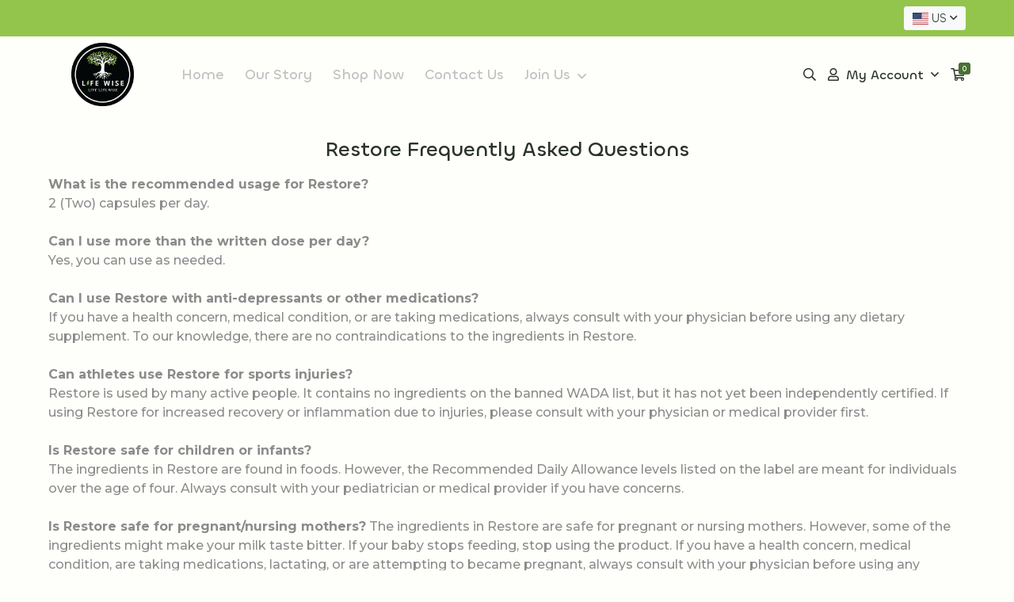

--- FILE ---
content_type: text/html; charset=UTF-8
request_url: https://lifewise.biz/restore-faqs
body_size: 11865
content:
<!DOCTYPE html>
<html lang="US">
<head>
    <meta charset="utf-8">
    <meta http-equiv="X-UA-Compatible" content="IE=edge,chrome=1">
    <meta name="viewport" content="width=device-width, initial-scale=1, maximum-scale=1, user-scalable=no">
    <link rel="sitemap" type="application/xml" title="Sitemap" href="/sitemap.xml">
    <title class="sl_whiteout notranslate">Restore FAQs | Lifewise</title>


    
            <link rel="icon" href="https://cdn.raveretailer.com/C85E5FEE68/2023/03/images/GSR_6413a340d40218870271679012176.png" type="image/png"/>
        <link rel="apple-touch-icon" href="https://cdn.raveretailer.com/C85E5FEE68/2023/03/images/GSR_6413a340d40218870271679012176.png">
    
    <link rel="stylesheet" href="/css/site-styles.css?id=03b5b0042ad2e4f3e261" />
    <link rel="stylesheet" href="/css/basic-template.css?id=6bf37d9ac61a63863ba1" />
    <link href="/plugins/bootstrap-datetimepicker/css/bootstrap-datetimepicker.min.css" rel="stylesheet">

    
        <link href="/assets/fonts/gotham/index.css" rel="stylesheet" />    <link href="/assets/fonts/helveticaneue/index.css" rel="stylesheet" />    <link href="/assets/fonts/sharpsans/index.css" rel="stylesheet" />    <link href="/assets/fonts/sofiapro/index.css" rel="stylesheet" />
    <link href="/custom-css.css" rel="stylesheet">
    
        
                <style>
        .btn.theme-primary {
        background-color: #92c54b !important;
    }
    .btn.theme-primary.active, .btn.theme-primary:active, .btn.theme-primary:focus, .btn.theme-primary:hover, button.btn-gree , .progress .progress-bar{
        background-color: rgba(146, 197, 75, 0.9) !important;
    }
    .product-detail button.btn-copy-white{
        color: #92c54b !important;
        border-color: #92c54b !important;
    }
    button.btn-primary-bordered{
        border-color: #92c54b !important;
    }

    
    
    
    
    .primary_border,
    button.btn-border,
    button.btn-border:hover{
        border-color: #487034 !important;
    }
    .rep-dashboard .card.default .card-body,
    .rep-dashboard .cutom-table .table.dataTable {
        border-color: #48703430 !important;
    }
    .primary_background,
    button.btn-border:hover,
    .rep-dashboard .card.default .card-header,
    .rep-dashboard .custom_table-filters,
    .rep-dashboard .custom-pills.nav .nav-link.active,
    .rep-dashboard .progress-circle .progress-value{
        background-color: #487034 !important;
    }
    .primary_color{
        color: #487034 !important;
    }
    a,
    a:hover{
        color: #487034;
    }
    .quotation svg path{
        fill: #cddadf !important;
    }
    .product-two i{
        color: #487034 !important;
    }
    /* .nav-scroller .nav-link.active, */
    .hover_primary_color:hover,
    .hover_primary_color:focus,
    .gsr-sidebar-card .sidebar-list-link:hover,
    .gsr-sidebar-card .sidebar-list-link:focus,
    .gsr-sidebar-card .sidebar-list-link:hover .fal,
    .gsr-sidebar-card .sidebar-list-link:focus .fal,
    .gsr-sidebar-card .sidebar-list-item.active .sidebar-list-link,
    .gsr-sidebar-card .sidebar-list-item.active .sidebar-list-link i.fal{
        color: #487034 !important;
    }
    .rep-dashboard .table td,
    .rep-dashboard .table th,
    .rep-dashboard hr{
        border-color: rgba(72, 112, 52, 0.3);
    }
    .primary_color_opacity_3{
        color: rgba(72, 112, 52, 0.3) !important;
    }
    .primary_overlay_8{
        background-color: rgba(72, 112, 52, 0.8) !important;
    }
    .cookie-alert {
        background-color: rgba(72, 112, 52, 0.9) !important;
    }
    .cutom-table .page-item.active .page-link{
        color: #487034 !important;
        border-color: #487034 !important;
    }
            .gsr-page-subheader .breadcrumb li > span,
    .gsr-page-subheader .breadcrumb li:nth-last-child(2) span i{
        color: #487034 !important;
    }
    .categories ul li:hover > a,
    .categories ul li.selected > a,
    .style-filer ul li:hover > a,
    .sleeve-filer ul li:hover > a,
    .length-filer ul li:hover > a,
    .color-filer ul li:hover > a,
    .size-filer ul li:hover > a,
    .price-filer ul li:hover > a,
    .brand-filer ul li:hover > a,
    .categories ul li > i,
    .style-filer ul li > i,
    .sleeve-filer ul li > i,
    .length-filer ul li > i,
    .color-filer ul li > i,
    .size-filer ul li > i,
    .price-filer ul li > i,
    .brand-filer ul li > i{
        color: #487034 !important;
    }
    .gsr-page-subheader .page-title h3,
    .payment-methods .shipping-address,
    .custom-dropdown .dropdown-menu, .megamenu-dropdown .mega-menu-inner
    {
        border-color: #487034 !important;
    }
    .custom-radio .custom-control-label::before{
        border-color: #487034 !important;
    }
    .custom-radio .custom-control-input:checked~.custom-control-label::before {
        border-color: #487034 !important;
        background-color: #487034 !important;
    }
    .list-group-item .card_radio.paymentTypeItem {
        accent-color: #487034 !important;
    }
    .loader-inner span{
        background-color: #487034 !important;
    }
    body div:not(.header-right-side-content) p {
        color:  !important;
    }
    .article .post-content blockquote{
        border-color: #487034 !important;
    }
    .footer .social-links li i {
        color:  !important;
    }
    .custom-nav-pills .nav-link.active{
        color: #487034 !important;
        border-color: #487034 !important;
    }
    .referral .bs-stepper .active .step-trigger .bs-stepper-circle {
        background-color: #487034 !important;
        border-color: #487034 !important;
    }
    .my-orders .content-header{
        border-color: #487034 !important;
    }
    
        .original_price_color {
        color: #000000 !important;
    }
    
            #widget-footer a,#widget-footer .top-footer.container ul li a {
            color: #ffffff !important;
        }
    
            #widget-footer a:hover, #widget-footer .top-footer.container ul li a:hover {
            color: #ffffff !important;
        }
    
        .sale_price_color {
        color: #000000 !important;
    }
    

        .btn.basic_primary_button_style {
                            font-size: 16px !important;
                            font-family: helveticaneue !important;
                            padding-right: 5px !important;
            padding-left: 5px !important;
                            border-width: 1px !important;
            }
    
        .navbar .navbar-nav.desk-menu .nav-item a{
        color: #000000 !important;;
    }
    
         body {
        font-family: Anton;
        font-weight: 400;
        font-style: normal;
        font-optical-sizing: auto;
    }
    .tab-widget-li.nav-link.active{
        background-color: #487034 !important;
    }
</style>


    <link href="https://fonts.googleapis.com/css?family=Anton" rel="stylesheet">
    
        <script>
        let base_url = 'https://lifewise.biz';
        let rep_base_url = 'enrollment';
        let enlistment_base_url = 'custom-enroll';
                const replicate_username = '';
        const _token = 'kdtM3h08rN0pRHcFZmk89qHtPh4CV6ewi4njmrsc';
        const appId = '1677012638';
        const isUpgradeCartPrice = true;
        const isChangeRegionAlert = '';
        const isLastItemAutoship = '0';
        const isLastItemAutoshipAllow = '0';
        const isShoppingSuggestion = '1';
        const isShoppingCartActive = '1';
        const doNotSelectDefaultOption = '0';
        const app_store_name = 'Lifewise';
        var search_timeout = null;
        var merchantIdCId = null;
        var apply_reward = "yes";
        const isDirectScale = true;
        const isTeqTank = false;
        const isAloneEnrollment = false;
        const isIntegrationAny = true;
        const isOptionPrice = false;
        const customerRole = 4;
        const algoliaSecretKey = '3d31ae4cb957314faa9d2dd0bdc983fc';
        const algoliaAppId = '8O5SIU4QG1';
        const isAdvanceEcomAnalytics = '1';
        const isZipLingoActive = '0';
        const zipLingoCompanyKey = '';
        const loggedInUser = '';
        const rrCurrency = '$';
        const currencyDecimal = 2;
        const CurrentCurrencyCode = 'USD';
        const rrCountry = '13';
        const aygAgentUrl = 'agent-enroll';
        const isSearchEnroller = '0';
        const creditsAmountRe = parseFloat(0);
        const isSubscribeLimitDays = false;
        const showSkuOnListing = false;
        const subscribeLimitDays = parseInt(30);
        const showB2BIcon = '0';
        const sessionBulkCartView = '';
        const fbConfig = {
            apiKey: "AIzaSyAZoXVbSvGKif56QTqrO3HsUW58CgChxVk",
            databaseURL: "https://gsr-shared.firebaseio.com",
            projectId: "gsr-shared",
        }
                const subDateDisables = [];
        const fraudServiceId = '';
        const isStripeActive = '';
                const lacoreToken = 'APdZbwxDCxBZdZUDxgop2TCy';
        const lacoreURL = 'https://sandbox-api-s2.lacorepayments.com/applications/APdZbwxDCxBZdZUDxgop2TCy/tokens';
        const sessionLanguage = '';
        const isNexioEnabled = '';
    </script>
                    <!-- Google tag (gtag.js) -->
<script async src="https://www.googletagmanager.com/gtag/js?id=UA-205453072-76"></script>
<script>
  window.dataLayer = window.dataLayer || [];
  function gtag(){dataLayer.push(arguments);}
  gtag('js', new Date());

  gtag('config', 'UA-205453072-76');
</script>
<meta name="google-site-verification" content="sfwPUpHVgDQqy6m3z_RHMEI1JlDbm_fKdFpzTSEvs_Q" />
</script>
<script
  src="https://cdn.apigateway.co/webchat-client..prod/sdk.js"
  data-widget-id="88e7870b-b675-11ef-a5d7-8a905eae65f5"
  defer
></script>
<script>
  var script = document.createElement("script");
  script.defer = true;
  script.async = true;
  script.src = "https://cdn.apigateway.co/webchat-client..prod/sdk.js";
  script.dataset.widgetId = "88e7870b-b675-11ef-a5d7-8a905eae65f5";
  document.getElementsByTagName("head")[0].appendChild(script);
</script>
    
    

    
</head>
<body lang="US" class="lang-US uses-logged-guest">
                                        <div class="_lang_selection"></div>
                                        <div id="widget-header" style="display: block" class=" ">
                    
        <div class="header primary_border">
                                    <div class="bv-example-row container p-0">

                <div>
                    <!-- menu with right content -->
                                                                        <nav class="navbar navbar-light bg-light navbar-expand-lg" style="display : flex;">
                                <div class="d-flex flex-wrap">

                                    <div class="navbar-brand p-0 mr-lg-4" style="max-width: 135px; max-height: 80px">
                                        <a href="https://lifewise.biz/" aria-current="page" class="router-link-exact-active router-link-active">
                                            <img src="https://cdn.raveretailer.com/C85E5FEE68/2023/03/images/GSR_6413a340d40218870271679012176.png" style="width : 135px; max-height: 80px; ">
                                        </a>
                                    </div>
                                    <div id="nav-collapse" class="navbar-collapse">
                                        <div class="close-nav" id="navbar_right_close">
                                <span class="close-icon">

                                    <i class="fa fa-times"></i>
                                </span>
                                        </div>
                                        <style>
        @media (min-width: 992px) {
            .custom-dropdown .dropdown-menu, .megamenu-dropdown .mega-menu-inner {
                                                                }
        }
        @media (min-width: 768px) {
            .sign_in_top_display.custom-dropdown .dropdown-menu{
                                                                }
        }
        .navbar-nav.desk-menu>.nav-item>.nav-link {
            font-size: 18px;
        }
        .megamenu-dropdown .mega-menu a{
            font-size: 18px;
        }
        .custom-dropdown .dropdown-menu a{
            font-size: 18px;
        }
    </style>
    <ul class="navbar-nav desk-menu">
                                            <li class="sign_in_top_display nav-item dropdown custom-dropdown d-md-none">
                    <a class="dropdown-toggle sign_in_top_display no-decoration_hover nav-link" data-toggle="dropdown" href="#" data-href="/member/my-profile">
                        <span class="grand_type"></span> <i class="fal fa-user pb-1"></i> <span>Sign In</span>
                        <i class="fa fa-angle-down ml-1"></i>
                    </a>
                    <ul class="dropdown-menu">
                                                <li><a class="dropdown-item signin-link-top" href="https://lifewise.biz/login" title="Sign In"> Sign In</a></li>
                                                    <li><a class="dropdown-item signup-link-top" href="https://lifewise.biz/shopping-cart/checkout" title="Sign Up"> Sign Up</a></li>
                                            </ul>
                </li>
                                                        <li class="nav-item menu-item-1">
                <a href="/" aria-current="page" class="nav-link router-link-exact-active router-link-active " target="_self">
                    Home
                </a>
            </li>
                                            <li class="nav-item menu-item-23">
                <a href="https://lifewise.biz/about-us" aria-current="page" class="nav-link router-link-exact-active router-link-active " target="_self">
                    Our Story
                </a>
            </li>
                                            <li class="nav-item menu-item-2">
                <a href="https://lifewise.biz/category/products" aria-current="page" class="nav-link router-link-exact-active router-link-active " target="_self">
                    Shop Now
                </a>
            </li>
                                            <li class="nav-item menu-item-5">
                <a href="https://lifewise.biz/contact-us" aria-current="page" class="nav-link router-link-exact-active router-link-active " target="_self">
                    Contact Us
                </a>
            </li>
                                            <li class="nav-item dropdown custom-dropdown menu-item-21">
                <a class="nav-link dropdown-toggle " href="https://lifewise.biz" data-toggle="dropdown"  target="_self">
                    Join Us
                    <i class="fa fa-angle-down ml-1"></i>
                </a>
                <ul class="dropdown-menu" id="dropdown-collapse">
                                                                                                    <li class="menu-item-4">
                                <a class="dropdown-item " href="https://lifewise.biz/upgrade-role-signup/1" target="_self">Become A Partner</a>
                            </li>
                                                                                                                            <li class="menu-item-22">
                                <a class="dropdown-item " href="https://lifewise.biz/upgrade-role-signup/6" target="_self">Become An Influencer</a>
                            </li>
                                                            </ul>
            </li>
            
                                </ul>
                                    </div>
                                </div>

                                <div class="ml-auto" style="flex-shrink: 0;">
                                                                                                            <ul class="ml-auto green-menus justify-content-end py-2">
                                        <li id="sLangHandlerOuter"></li>
                                                                                    <li class="search-box-item">
                                                <div id="searchGroup" class="d-flex align-items-center">
                                            <span id="searchToggler">
                                                <i class="fal fa-search"></i>
                                             </span>
                                                    <div id="collapseSearch" class="primary_border">
                                                        <div class="input-group mb-0">
                                                            <input id="headerSearchInput" type="text" class="form-control" placeholder="Search products" >
                                                            <div class="input-group-append" type="button" data-toggle="collapse" data-target="#collapseSearch">
                                                                <button class="btn theme-primary" type="button" id="search_btn"><i class="fal fa-search"></i></button>
                                                            </div>
                                                        </div>
                                                        <div class="custom-dropdown">
                                                            <ul class="dropdown-menu search-dd-menu mt-1">
                                                            </ul>
                                                        </div>
                                                    </div>
                                                </div>
                                            </li>
                                                                                                                            <li class="sign_in_top_display dropdown custom-dropdown d-none d-md-inline-block header_my_account_menu">
                                                <a class="dropdown-toggle sign_in_top_display no-decoration_hover" data-toggle="dropdown" href="#" data-href="/member/my-profile">
                                                    <span class="grand_type"></span> <i class="fal fa-user mr-1"></i> <span class="sl_whiteout notranslate">My Account</span>
                                                    <i class="fa fa-angle-down ml-1"></i>
                                                </a>
                                                <ul class="dropdown-menu right mt-3">
                                                                                                                                                                                                                            <li><a class="dropdown-item signin-link-top" href="https://lifewise.biz/login" title="Sign In"> Sign In</a></li>
                                                                                                                                                                            <li><a class="dropdown-item  signup-link-top" href="https://lifewise.biz/register" title="Sign up"> Sign up</a></li>
                                                                                                                                                            </ul>
                                            </li>
                                                                                                                            <li>
                                                <a href="https://lifewise.biz/shopping-cart/order-details" class="cart_top_display">
                                                    <span class="badge badge-success primary_background" style="background-color: #f9c23d">0</span>
                                                    <i class="fal fa-shopping-cart"></i>
                                                </a>
                                            </li>
                                                                                <li class="d-lg-none">
                                            <button id="navbar_right_toggler" class="navbar-toggler" type="button">
                                                <span class="navbar-toggler-icon"></span>
                                            </button>
                                        </li>
                                    </ul>
                                </div>
                            </nav>
                                            
                                                        </div>
            </div>
        </div>
    </div>
                
    <div class="main web-loading">
        <div class="frontend-widget" data-id="218" data-type="rich-text" id="frontend-widget-218">
                            <style>
    #widget-218 .card-text.item-content-font{
        margin-top: 0 !important;
        margin-bottom: 0 !important;
    }
</style>
<section class="rich-text " id="widget-218">
    <div class="top_inside_divider top_inside_divider" id="top_divider_218" style=""></div><style>section#widget-218 { position: relative;padding-top:32px;padding-bottom: 32px }</style><div class="bottom_inside_divider bottom_inside_divider" id="bottom_divider_218" style=""></div>
    <style>  section#widget-218 h1:not(.single_pro_title),
        section#widget-218 h1:not(.single_pro_title) > *,
        section#widget-218 h2:not(.single_pro_title),
        section#widget-218 h2:not(.single_pro_title) > *,
        section#widget-218 h3:not(.single_pro_title),
        section#widget-218 h3:not(.single_pro_title) > *,
        section#widget-218 h4:not(.single_pro_title),
        section#widget-218 h4:not(.single_pro_title) > *,
        section#widget-218 h5:not(.single_pro_title),
        section#widget-218 h5:not(.single_pro_title) > *,
        section#widget-218 h6:not(.single_pro_title)
        section#widget-218 h6:not(.single_pro_title)  > *{  }</style>
    <div class="container">
        <div class="row">
            <div class="col -rich-text  text-left">
                                    <h3 class="text-center links-heading item-heading-font sl_whiteout notranslate" style="font-size: 26px"> Restore Frequently Asked Questions </h3>
                                <div class="card-text item-content-font">
                    <p style="font-size: 15px" class="sl_whiteout notranslate"><p><strong>What is the recommended usage for Restore?</strong>
<br>
2 (Two) capsules per day.
<br><br><strong>Can I use more than the written dose per day?</strong>
<br>
Yes, you can use as needed.&nbsp;
<br><br><strong>Can I use Restore with anti-depressants or other medications?</strong>
<br>
If you have a health concern, medical condition, or are taking medications, always consult with your physician before using any dietary supplement. To our knowledge, there are no contraindications to the ingredients in Restore.
<br><br><strong>Can athletes use Restore for sports injuries?</strong>
<br>
Restore is used by many active people. It contains no ingredients on the banned WADA list, but it has not yet been independently certified. If using Restore for increased recovery or inflammation due to injuries, please consult with your physician or medical provider first.
<br><br><strong>Is Restore safe for children or infants?</strong>
<br>
The ingredients in Restore are found in foods. However, the Recommended Daily Allowance levels listed on the label are meant for individuals over the age of four. Always consult with your pediatrician or medical provider if you have concerns.
<br><br><strong>Is Restore safe for pregnant/nursing mothers?</strong>

The ingredients in Restore are safe for pregnant or nursing mothers. However, some of the ingredients might make your milk taste bitter. If your baby stops feeding, stop using the product. If you have a health concern, medical condition, are taking medications, lactating, or are attempting to became pregnant, always consult with your physician before using any dietary supplement.
<br><br><strong>Can I use Restore before or after a surgery?</strong>
<br>
As with any food or supplement, it is best to consult with your surgeon. To our knowledge, Restore is safe to use both before and after surgery.</p></p>
                </div>
            </div>
        </div>
    </div>
</section>
                    </div>
    

        <input type="hidden" class="authorize_card_response" name="authorize_card_response" value="">
        <a href="javascript:void(0);" class="authorize_process_card"></a>
                    <div class="product-detail" style="margin-bottom: 0px !important;">
    <div tabindex="-1" class="b-sidebar-outer">
        <div id="sidebar-right" class="b-sidebar b-sidebar-right bg-light text-dark">
            <div class="sidebar-header">
                <div class="close-btn">
                    <a id="sidebar-close-btn">
                        <i class="fal fa-times"></i>
                    </a>
                </div>
                <h3>Added to Cart</h3>
            </div>
            <div class="b-sidebar-body">
                <section class="cart-sidebar">
                    <div class="added-product-list primary_border">
                        <div class="cart-products">
                        </div>
                        <div class="continue-cart sticky-on-scroll pb-2">
                            <button class="btn-gree btn theme-primary" aria-expanded="false"
                                    onclick="location.href='https://lifewise.biz/shopping-cart/order-details'"
                                    aria-controls="sidebar-right"> Continue to Cart
                                <span class="line">
                                        <i class="fal fa-cart-plus">
                                        </i>
                                    </span>
                            </button>
                        </div>
                    </div>
                    <div class="subscribe">
                        <div class="content">
        
    </div>
                    </div>
                </section>
            </div>
        </div>
        <div class="b-sidebar-backdrop" style="display: none;"></div>
    </div>
</div>

        
        <div class="custom-loader" style="display: none" id="mainPageLoader">
            <div class="loader-inner">
                <span></span>
                <span></span>
            </div>
        </div>
    </div>

            <!---Footer Content--->

<section class="footer" id="widget-footer" style="display: block">
    <style>section#widget-footer .top-footer { position: relative;padding-top:60px;padding-bottom: 50px }</style>
    <style>
        #widget-footer, #widget-footer .top-footer {
            background: #000000;
        }
        #widget-footer .top-footer, #widget-footer .top-footer h4, #widget-footer .top-footer.container ul li a {
            color: #ffffff;
        }
        #widget-footer .top-footer h4 {
            border-color: #92c54b
        }
    </style>
        <div class="top-footer container">
                    <div class="row">
                                                                                    <div xs="12" class="col-sm-12  col-md-12 col-lg-12 col-xl-12 content-center ">
                                                            <p><h2 style="text-align: center;"><span style="font-size: 48px;">How Do I Get Started In LIFE WISE?</span></h2></p>
                        </div>
                                                                                    
                        </div>
                    <div class="row">
                                                                                    <div xs="12" class="col-sm-12  col-md-6 col-lg-6 col-xl-6 content-center ">
                                                            <p><h3 style="text-align: center;">BECOME A PARTNER </h3>
<p>If you're ready to get started open up a Partner account - Shop for your favorite product(s) and Earn commissions every time you refer others.</p>
<p><a href="/register?type-role=1" type="button" class="btn theme-primary mt-1 basic_primary_button_style">Get Started As A Partner </a></p>
<p><br></p>
<p><br></p></p>
                        </div>
                                                                                <div xs="12" class="col-sm-12  col-md-6 col-lg-6 col-xl-6 content-center ">
                                                            <p><h3 style="text-align: center;"> Become A Customer </h3>
<p>If you don't want to build a business but you see the value of our products open up a customer account - shop for your favorite product.</p>
<p><a href="/category/products" type="button" class="btn theme-primary mt-1 basic_primary_button_style">Get Started As A Customer </a></p>
<p><br></p><p><br></p></p>
                        </div>
                                                                        </div>
                    <div class="row">
                                                                                    <div xs="12" class="col-sm-12  col-md-12 col-lg-12 col-xl-12 content-left ">
                                                            <p><p><img src="https://cdn.raveretailer.com/C85E5FEE68/2023/03/images/GSR_64146a6763645769401679063159.png" style="vertical-align: top; width: 133px; height: 57px;" class="img-fluid rr-img-fluid"></p></p>
                        </div>
                                                                        </div>
                    <div class="row">
                                                                                    <div xs="12" class="col-sm-12  col-md-3 col-lg-3 col-xl-3 content-left ">
                                                            <h4>My Life Wise</h4>
                                                            <p><p><a href="https://office2.lifewise.biz/#/Login">My Backoffice<br></a><a href="/login">Place My Order</a><br><a href="/login">Manage My WiseShip<br></a><a href="https://office2.lifewise.biz/#/Login">My L.E.A.D Academy<br></a><a href="https://lifewise.mypayquicker.com/">My PayQuicker</a></p></p>
                        </div>
                                                                                <div xs="12" class="col-sm-12  col-md-3 col-lg-3 col-xl-3 content-left ">
                                                            <p></p>
                        </div>
                                                                                <div xs="12" class="col-sm-12  col-md-3 col-lg-3 col-xl-3 content-left ">
                                                            <h4>Information</h4>
                                                            <p><p><a href="/privacy-policy">Privacy Policy</a><br><a href="/terms-and-conditions">Terms &amp; Conditions</a><br><a href="/return-policy">Return &amp; Refund Policy</a></p></p>
                        </div>
                                                                                <div xs="12" class="col-sm-12  col-md-3 col-lg-3 col-xl-3 content-left ">
                                                            <h4>Home Office</h4>
                                                            <p><p><strong><strong>US Headquarters<br></strong>3566 Highway 62/412<br>Hardy, AR 72542<br><br>(844) 454-3394</strong></p>
<p style="text-align: center;"><strong><img src="https://cdn.raveretailer.com/C85E5FEE68/2023/04/images/GSR_64427b071303a1173341682082071.jpg" style="width: 130px; height: 33px;" class="img-fluid rr-img-fluid"></strong></p></p>
                        </div>
                                                                        </div>
            </div>
    
    <div class="container-fluid green-footer copyright-footer copyright-footer-widget" style="background-color: ; display: ;">
        <div class="container" style="padding-left: 0px; padding-right: 0px;">
            <div class="row justify-content-between" style="padding-top: 70px;">
                <div xs="12" class="col-sm-12 col-md-12 col-lg-12">
                    <p class="footer-copyright footer-copyright-text text-center" style="color: #ffffff!important;">
                        © Copyright 2023 Life Wise, INC. - All Rights Reserved. <br>All transactions are processed in the USA. 
                    </p>
                </div>
            </div>
        </div>
    </div>
</section>
    
    <div class="modal inmodal fade" id="gallery_manager" tabindex="" role="dialog"  aria-hidden="true">
    <div class="modal-dialog modal-lg">
        <div class="modal-content" style="min-height: 400px;">
            <div class="modal-header">
                <h4 class="modal-title">Media Library</h4>
                <button type="button" class="close" data-dismiss="modal"><span aria-hidden="true">&times;</span><span class="sr-only">Close</span></button>
            </div>
            <div class="dropdown_media_type" style="position: relative;">
                <div class="col-md-4" style="margin: 20px 0px; z-index: 1;">
                    <div class="input-group">
                        <input class="form-control media_search_str" placeholder="Search Images..." name="media_search_str" type="text">
                    </div>
                </div>
                <div class="clearfix"></div>
            </div>
            <div class="modal-body">
            </div>
            <input type="hidden" name="type" value="website">
            <div class="modal-footer">
                <button type="button" class="btn btn-white" data-dismiss="modal">Close</button>
            </div>
        </div>
    </div>
</div>
    <div class="modal inmodal fade" id="frontend_login" tabindex="-1" role="dialog"  aria-hidden="true">
    <div class="modal-dialog">
        <div class="modal-content">
                            <form method="POST" action="https://lifewise.biz/restore-faqs" accept-charset="UTF-8" id="form" novalidate="novalidate" onsubmit="return loginUser(this);"><input name="_token" type="hidden" value="kdtM3h08rN0pRHcFZmk89qHtPh4CV6ewi4njmrsc">
                        <div class="modal-header">
                <h4 class="modal-title"><i class="fa fa-sign-in"></i> Login</h4>
                <button type="button" class="close" data-dismiss="modal">
                    <span aria-hidden="true">&times;</span>
                    <span class="sr-only">Close</span>
                </button>
            </div>
            <div class="modal-body">
                                <div class="form-group">
                    <label for="email">Email</label>
                    <input value="" type="Email" name="email" placeholder="Email" class="form-control" autocomplete="off" required>
                </div>
                <div class="form-group">
                    <label for="password">Password</label>
                    <input  type="password" name="password" placeholder="Password" class="form-control" required autocomplete="off">
                </div>
            </div>
            <div class="modal-footer">
                <div  class="checkout-btn">
                    <button class="btn-gree btn btn-primary" type="submit">
                        Continue
                        <span>
                            <i class="far n fa-long-arrow-alt-right"></i>
                        </span>
                    </button>
                </div>
            </div>
            </form>
        </div>
    </div>
</div>

<div class="modal inmodal fade" id="merchantIdCId" tabindex="-1" role="dialog"  aria-hidden="true">
    <div class="modal-dialog">
        <div class="modal-content">
            <form method="POST" action="https://lifewise.biz/restore-faqs" accept-charset="UTF-8" id="cvvFrmPayment" novalidate="novalidate" onsubmit="return createPaymentOrder();"><input name="_token" type="hidden" value="kdtM3h08rN0pRHcFZmk89qHtPh4CV6ewi4njmrsc">
            <div class="modal-header">
                <h4 class="modal-title">Add Security Code</h4>
                <button type="button" class="close" data-dismiss="modal"><span aria-hidden="true">&times;</span><span class="sr-only">Close</span></button>
            </div>
            <div class="modal-body">
                <div class="form-group">
                    <label for="payment_cvv">Verify the security code (CVV code) found on the back of your card</label>
                    <input class="form-control" placeholder="123" required="true" name="payment_cvv" type="number" id="payment_cvv">
                </div>
            </div>
            <div class="modal-footer">
                <button type="button" class="btn btn-white" data-dismiss="modal">Close</button>
                <button type="submit" class="btn btn-primary btn-gree">PROCEED</button>
            </div>
            </form>
        </div>
    </div>
</div>
                <div class="modal welcome-popup fade" id="welcomePopup" tabindex="-1" role="dialog" aria-labelledby="welcomePopupTitle" aria-hidden="true">
    <div class="modal-dialog modal-dialog-centered modal-lg" role="document">
        <div class="modal-content">
            <div class="modal-body">
                <div class="popup-header">
                    <button type="button" class="close" data-dismiss="modal" aria-label="Close">
                        <i class="fal fa-times"></i>
                    </button>
                </div>
                <div class="popup-body text-center px-md-3 px-lg-5">
                    <img src="https://cdn.raveretailer.com/C85E5FEE68/2023/03/images/GSR_6413a340d40218870271679012176.png" width="100" class="img-fluid logo-img" alt="Lifewise">
                    <h5 class="popup-title" id="welcomePopupTitle">Welcome to the Lifewise</h5>
                    
                    <p>Be sure to LOG IN before you shop to see the best pricing.
                        If you are unable to LOG IN, you will need to update yours password before you shop.</p>
                </div>
            </div>
        </div>
    </div>
</div>
        <div class="modal inmodal fade" id="common_popup" tabindex="-1" role="dialog"  aria-hidden="true">
        <div class="modal-dialog">
            <div class="modal-content">
            </div>
        </div>
    </div>
    <div class="modal inmodal fade" id="generic_popup" tabindex="-1" role="dialog"  aria-hidden="true">
        <div class="modal-dialog">
            <div class="modal-content">
            </div>
        </div>
    </div>
    
    

                        <style>
            #widget-header .announcement { display: none !important; }
        </style>
    
    <script src="https://lifewise.biz/js/messages.js"></script>
    <script>
        const locale = 'en';
        Lang.setLocale(locale);
        const __ = function (message, replacements) {
            const key = "strings." + message;
            if( !Lang.has(key, locale) ) {
                return message;
            }
            return Lang.get("strings." + message, replacements);
        };
    </script>
        <script type="application/javascript" src="/js/scripts.js?id=d79e0433ce0c9ecff192"></script>
        <script type="application/javascript" src="/js/rr-datatable.js?id=ba3972e43f350e84a043"></script>
    <script type="module">
        // for the search only version
        // import algoliasearch from 'https://cdn.jsdelivr.net/npm/algoliasearch@4/dist/algoliasearch-lite.esm.browser.js';

        // for the default version
        import algoliasearch from 'https://cdn.jsdelivr.net/npm/algoliasearch@4/dist/algoliasearch.esm.browser.js';
    </script>

    
    
    <script src="https://cdn.jsdelivr.net/npm/algoliasearch@4.18.0/dist/algoliasearch.umd.js"></script>
    <script src="/plugins/dateRangePicker/moment.js" rel="stylesheet"></script>
    <script src="/plugins/bootstrap-datetimepicker/js/bootstrap-datetimepicker.min.js" rel="stylesheet"></script>
            <script src="https://maps.googleapis.com/maps/api/js?key=AIzaSyD8nQB8Yiu_tTKzjyrmDesNld0EKd_CPFk&callback=initMap&libraries=&v=weekly" defer></script>
    
    

    <script src="https://player.vimeo.com/api/player.js"></script>
            <script>const cardTermText = '<div class="form-group checkout_agreement"> <div class="col-lg-12 no-padding"> <label for="agree_terms"> <p>By checking the box <input style="height:15px;" type="checkbox" id="agree-0" value="1">, I agree to the<a href="return-policy"></a> , <a href="return-policy">Return Policy</a>,&nbsp;<a href="terms-and-conditions">Terms and Condition</a>, and&nbsp;<a href="shipping-and-handling">Shipping and Handling</a>&nbsp;<a href="return-policy">Refund Policy</a>&nbsp;policies.</p><p>All Orders Placed Before 2:00pm MST Ships On The Same Day.<br>All Orders Placed After 2:00pm MST Ships On The Next Day.<br><br>All transactions are processed and paid in United States Dollars (USD). Any currency conversions conducted by your payment provider are subject to their exchange rates and fees. Life Wise is not responsible for any discrepancies or additional charges related to currency conversion.</p><p><br></p><p><br></p><p><br></p><p><a href="return-policy"></a></p><p><a href="shipping-and-handling"></a></p> </label> </div> </div>';</script>
    <script type="application/javascript" src="/js/cart.js?id=6e63fc10160e0f0d4763"></script>


    
    <script src="https://cdnjs.cloudflare.com/ajax/libs/jquery.payment/3.0.0/jquery.payment.min.js"></script>
            
    <script>
        $('.nv_product_to_cart').on('click', function ()
        {
            let product_ids = $(this).data('skus');
            let isAutoship  = $(this).data('autoship');
            $.ajax({
                method: 'POST',
                url: base_url+'/nevetica/pet-assessment/add-to-cart',
                data: 'product_ids='+ product_ids + '&_isAutoship=' + isAutoship
            }).done(function(response) {
                $("#sidebar-right").toggleClass("active");
                $(".b-sidebar-outer").toggleClass("open");
                $('.b-sidebar-backdrop').show();
                //$('.cart-sidebar .added-product-list').after('<div><button class="btn-gree btn theme-primary" aria-expanded="false" aria-controls="sidebar-right" onclick="'+sendToShopPage()+' ">Continue Shopping</button></div>');

            });
        });
    </script>

    
        
    
    
        <script>
        function saveTransformation(){
            const formData = new FormData($('#body-transformation-form form')[0]);
            const btn = $('#body-transformation-form button[type="submit"]');
            processBtnDisable(btn);
            $.ajax({
                method: 'POST',
                url: base_url + "/energized-health/body-transform-data",
                data: formData,
                // dataType: 'json',
                processData: false,
                contentType: false,
            }).done(function(response){
                revertProcessBtnDisable(btn);
                toastrShow('Success','Data saved successfully!');
                setTimeout(() => {
                    window.location = base_url + '/energized-health/view-checkin';
                },2000);
                // location.reload();
            }).fail(function(response) {
                revertProcessBtnDisable(btn);
                response = response.responseJSON;
                var message = '';
                $.each(response.errors, function(i, item) {
                    $('[name='+i+']').css('border-color','red').focus();
                    message += item[0]+'<br />';
                });
                if(message != '') {
                    toastrShowError(message,'Error');
                }
            });
            return false;
        };
    </script>

    
        
            <script>
            $(document).ready(function() {
                $('.frontend-widget').each(function( index,item ) {
                    const videoDiv = $(this).find('.widget-background-video');
                    if(videoDiv && videoDiv.length > 0) {
                        const section = $(videoDiv).closest('.frontend-widget').find('section');
                        $(this).find('.embed-responsive.embed-responsive-16by9').height($(section).outerHeight());
                        $(this).find('.embed-responsive.embed-responsive-16by9').width($(section).outerWidth());
                    }
                });
            });
        </script>
    
    <script>
        $(document).ready(function() {
            zlPageViewEvent(window.location.href,document.title);
            const canSeeProducts = '1';
            if(canSeeProducts == '' || (canSeeProducts !== '' && !parseInt(canSeeProducts))) {
                $('.featured-collection').each(function () {
                    $(this).closest('.frontend-widget').hide()
                });
            }
                    });
    </script>

    <script>
        $(document).ready(function() {
            adjustStickyHeaderHeight();
            setTimeout(() => {
                adjustStickyHeaderHeight();
            },2500);
        });

        function adjustStickyHeaderHeight() {
            if($('#widget-header').hasClass('sticky_header')) {
                const stickyHeaderChildDiv = $('#widget-header.sticky_header .header.primary_border');
                if(stickyHeaderChildDiv) {
                    const stickyHeaderDiv = $('#widget-header.sticky_header');
                    let headerHeight = $(stickyHeaderChildDiv).outerHeight();
                    if(headerHeight) {
                        $(stickyHeaderDiv).css({paddingBottom: headerHeight + 'px'});
                    }else if(headerHeight === 0) {
                        headerHeight = $('#widget-header.sticky_header .header.primary_border').outerHeight();
                        $(stickyHeaderDiv).css({paddingBottom: headerHeight + 'px'});
                    }
                }
            }
        }
    </script>


    
            <script src="/plugins/validate/jquery.validate.min.js"></script>
<style>
    .error {
        color: red;
    }
</style>
<script>
    var passwordMessageError = '';
    var userNameMessageError = '';
    $(document).ready(function() {
        $.validator.addMethod("passwordValid", function(value, element) {
            passwordMessageError = getPasswordErrorMessage(value);
            var regularExpression = /^(?=.*[0-9])(?=.*[!@#$%^&()*])[a-zA-Z0-9!@#$%^&()*]{6,16}$/;
            return this.optional(element) || regularExpression.test(value) // consists of only these
                && /[A-Z]/.test(value) // has a lowercase letter
                && /\d/.test(value);
        }, function() {
            return passwordMessageError;
        });

        $.validator.addMethod("userNameValid", function(value, element) {
            userNameMessageError = getUserNameErrorMessage(value);
            return this.optional(element) || /^[A-Za-z\d=!\-@._*]*$/.test(value);
        }, function() {
            return userNameMessageError;
        });

        $.validator.addMethod("minAge", function(value, element, min) {
            var today        = new Date();
            var getFullYear  = parseInt($('input[name=year]').val());
            var getMonth     = parseInt($('input[name=month]').val());
            var getDate      = parseInt($('input[name=day]').val());
            var age = today.getFullYear() - getFullYear;

            if (age > min+1) { return true; }

            var m = today.getMonth() - getMonth;

            if (m < 0 || (m === 0 && today.getDate() < getDate)) { age--; }

            return age >= min;
        }, "Min: 18 Years Old Required");

        $("#create-user-account,#reset-password-form").validate({
            rules: {
                "password": {
                    passwordValid: "",
                    minlength: 8,
                },
            }
        });
        $("#create-user-account,#reset-password-form,.ref-form-first-step,.agent-registration-form").find('[name="password"]').on('keyup', function () {
            var parentGroup = $(this).closest('div');
            var errorMessage = getPasswordErrorMessage($(this).val());
            var passwordErrors = '<label id="password-error" class="error" for="password">'+errorMessage+'<div></div></label>';
            $(this).closest('div').find('#password-error').remove();
            $(this).closest('div').append(passwordErrors);
        });
        $(".ref-form-first-step").find('.ref_verify_them').on('keyup', function () {
            var parentGroup = $(this).closest('div');
            var messageText = getUserNameErrorMessage($(this).val());
            var errorMessage = '<label id="username-error" class="error" for="password">'+messageText+'<div></div></label>';
            $(this).closest('div').find('#username-error').remove();
            $(this).closest('div').append(errorMessage);
        });


        $(".ref-form-first-step").validate({
            rules: {
                "my_referral_code": {
                    userNameValid: "",
                },
                "password": {
                    passwordValid: "",
                    minlength: 8,
                }
            },
            messages: {
                dob: {
                    required: "Please enter you date of birth.",
                    minAge: "Min: 18 Years Old Required"
                }
            }
        });
    });

    function getUserNameErrorMessage(value) {
        var messages = [], messageText = '';
        if (/^[A-Z0-9\d=!\-@._*]*$/.test(value) && $('.enrollment_outer').length == 0) {
            $('input[name=my_referral_code]').closest('div').find('small,.my_referral_code_available').hide();
            messages.push('1 character');
        } else {
            $('input[name=my_referral_code]').closest('div').find('small,.my_referral_code_available').show();
        }
        if( messages.length > 0 ) {
            messageText = 'Requires: ' + messages.join(', ');
        }
        return messageText;
    }

    function getPasswordErrorMessage(value) {
        var messages = [], messageText = '';
        if( value.length < 8 ) {
            messages.push('8 Characters');
        }
        if (!/[A-Z]/.test(value)) {
            messages.push('1 Uppercase');
        }
        if( !/\d/.test(value) ) {
            messages.push('1 Number');
        }
        if( messages.length > 0 ) {
            messageText = 'Requires: ' + messages.join(', ');
        }

        const isCustom = 0;
        if(isCustom == 1){
            return '';
        }
        return messageText;
    }
</script>
    
    
    
    
    
        <script>
        var page = 1;
        var totalPages = 0;
        var products_per_page = 36;
        var all_products = [];
        var search_str = '';
        var blogsPerPage = 12;
        // var listingPage = 1;
        var proHas = document.location.hash;
        if(proHas.indexOf('#page=') !== false && proHas != '') {
            page = proHas.replace('#page=','');
        }

        $(document).ready(function() {
            triggerPopup();
            activateAccordions();
            

            
            showMarketingPopup();

                                    product_pagination();
            applyDatePickerToFormWidget();
            onCountryChange();
        });

        function getMessageLength(val) {
            let count = 0;
            const valLength = val.length;
            const lines = val.split("\n");
            count = (lines.length-1) * 4;
            count = lines.length > 1 ? parseInt((valLength + count) - (lines.length - 1)) : valLength + count;
            return count;
        }

        function showMarketingPopup() {
                                }
                function category_listing_products() {

            const ready_ship = localStorage.getItem('ready_ship');
            var data = {
                ready_ship
            };
            data = JSON.stringify(data);
            $.ajax({
                method: 'POST',
                url: base_url+'/product-listing',
                dataType : 'json',
                data: 'data=' + data + '&_token='+_token,
            }).done(function(response) {location.reload();});
        }
            </script>

    <script>
        
        
    </script>

    
</body>
</html>

--- FILE ---
content_type: text/html; charset=UTF-8
request_url: https://lifewise.biz/shopping-cart/region-language
body_size: 474
content:
<div class="header-topbar bg-light py-2">
    <div class="container">
                <ul class="justify-content-end nav topbar-nav">
                            <li>
                    <select class="selectpicker country-selector data-content-selector" data-dropdown-align-right="true" name="country_id_top">
                                                                                                            <option  data-content='&lt;span class=&quot;flag-icon flag-icon-au&quot;&gt;&lt;/span&gt; <span class="title">AU</span> <span class="content"> Australia </span>'  value="1">Australia</option>
                                                                                                                                        <option  data-content='&lt;span class=&quot;flag-icon flag-icon-ca&quot;&gt;&lt;/span&gt; <span class="title">CA</span> <span class="content"> Canada </span>'  value="3">Canada</option>
                                                                                                                                        <option  data-content='&lt;span class=&quot;flag-icon flag-icon-nz&quot;&gt;&lt;/span&gt; <span class="title">NZ</span> <span class="content"> New Zealand </span>'  value="15">New Zealand</option>
                                                                                                                                        <option selected data-content='&lt;span class=&quot;flag-icon flag-icon-us&quot;&gt;&lt;/span&gt; <span class="title">US</span> <span class="content"> United States </span>'  value="13">United States</option>
                                                                        </select>
                </li>
                                            </ul>
    </div>
</div>

--- FILE ---
content_type: text/css
request_url: https://lifewise.biz/assets/fonts/gotham/index.css
body_size: 70
content:
@font-face {
    font-family: 'Gotham';
    src: url('Gotham-Light.eot');
    src: url('Gotham-Light.eot?#iefix') format('embedded-opentype'),
        url('Gotham-Light.woff2') format('woff2'),
        url('Gotham-Light.woff') format('woff'),
        url('Gotham-Light.ttf') format('truetype');
    font-weight: 300;
    font-style: normal;
    font-display: swap;
}
@font-face {
    font-family: 'Gotham';
    src: url('Gotham-LightItalic.eot');
    src: url('Gotham-LightItalic.eot?#iefix') format('embedded-opentype'),
        url('Gotham-LightItalic.woff2') format('woff2'),
        url('Gotham-LightItalic.woff') format('woff'),
        url('Gotham-LightItalic.ttf') format('truetype');
    font-weight: 300;
    font-style: italic;
    font-display: swap;
}

@font-face {
    font-family: 'Gotham';
    src: url('Gotham-BoldItalic.eot');
    src: url('Gotham-BoldItalic.eot?#iefix') format('embedded-opentype'),
        url('Gotham-BoldItalic.woff2') format('woff2'),
        url('Gotham-BoldItalic.woff') format('woff'),
        url('Gotham-BoldItalic.ttf') format('truetype');
    font-weight: bold;
    font-style: italic;
    font-display: swap;
}

@font-face {
    font-family: 'Gotham';
    src: url('Gotham-Bold.eot');
    src: url('Gotham-Bold.eot?#iefix') format('embedded-opentype'),
        url('Gotham-Bold.woff2') format('woff2'),
        url('Gotham-Bold.woff') format('woff'),
        url('Gotham-Bold.ttf') format('truetype');
    font-weight: bold;
    font-style: normal;
    font-display: swap;
}

@font-face {
    font-family: 'Gotham';
    src: url('Gotham-BookItalic.eot');
    src: url('Gotham-BookItalic.eot?#iefix') format('embedded-opentype'),
        url('Gotham-BookItalic.woff2') format('woff2'),
        url('Gotham-BookItalic.woff') format('woff'),
        url('Gotham-BookItalic.ttf') format('truetype');
    font-weight: normal;
    font-style: italic;
    font-display: swap;
}

@font-face {
    font-family: 'Gotham';
    src: url('Gotham-Medium.eot');
    src: url('Gotham-Medium.eot?#iefix') format('embedded-opentype'),
        url('Gotham-Medium.woff2') format('woff2'),
        url('Gotham-Medium.woff') format('woff'),
        url('Gotham-Medium.ttf') format('truetype');
    font-weight: 500;
    font-style: normal;
    font-display: swap;
}

@font-face {
    font-family: 'Gotham';
    src: url('Gotham-MediumItalic.eot');
    src: url('Gotham-MediumItalic.eot?#iefix') format('embedded-opentype'),
        url('Gotham-MediumItalic.woff2') format('woff2'),
        url('Gotham-MediumItalic.woff') format('woff'),
        url('Gotham-MediumItalic.ttf') format('truetype');
    font-weight: 500;
    font-style: italic;
    font-display: swap;
}

@font-face {
    font-family: 'Gotham';
    src: url('Gotham-Book.eot');
    src: url('Gotham-Book.eot?#iefix') format('embedded-opentype'),
        url('Gotham-Book.woff2') format('woff2'),
        url('Gotham-Book.woff') format('woff'),
        url('Gotham-Book.ttf') format('truetype');
    font-weight: normal;
    font-style: normal;
    font-display: swap;
}



--- FILE ---
content_type: text/css
request_url: https://lifewise.biz/assets/fonts/helveticaneue/index.css
body_size: 43
content:
@font-face {
    font-family: 'HelveticaNeue';
    src: url('HelveticaNeueRegular.eot');
    src: url('HelveticaNeueRegular.eot?#iefix') format('embedded-opentype'),
        url('HelveticaNeueRegular.woff2') format('woff2'),
        url('HelveticaNeueRegular.woff') format('woff'),
        url('HelveticaNeueRegular.ttf') format('truetype');
    font-weight: 400;
    font-style: normal;
    font-display: swap;
}

@font-face {
    font-family: 'HelveticaNeue';
    src: url('HelveticaNeueHeavy.eot');
    src: url('HelveticaNeueHeavy.eot?#iefix') format('embedded-opentype'),
        url('HelveticaNeueHeavy.woff2') format('woff2'),
        url('HelveticaNeueHeavy.woff') format('woff'),
        url('HelveticaNeueHeavy.ttf') format('truetype');
    font-weight: 900;
    font-style: normal;
    font-display: swap;
}

@font-face {
    font-family: 'HelveticaNeue';
    src: url('HelveticaNeueBold.eot');
    src: url('HelveticaNeueBold.eot?#iefix') format('embedded-opentype'),
        url('HelveticaNeueBold.woff2') format('woff2'),
        url('HelveticaNeueBold.woff') format('woff'),
        url('HelveticaNeueBold.ttf') format('truetype');
    font-weight: bold;
    font-style: normal;
    font-display: swap;
}

@font-face {
    font-family: 'HelveticaNeue';
    src: url('HelveticaNeueItalic.eot');
    src: url('HelveticaNeueItalic.eot?#iefix') format('embedded-opentype'),
        url('HelveticaNeueItalic.woff2') format('woff2'),
        url('HelveticaNeueItalic.woff') format('woff'),
        url('HelveticaNeueItalic.ttf') format('truetype');
    font-weight: 100;
    font-style: italic;
    font-display: swap;
}

@font-face {
    font-family: 'HelveticaNeue';
    src: url('HelveticaNeueLight.eot');
    src: url('HelveticaNeueLight.eot?#iefix') format('embedded-opentype'),
        url('HelveticaNeueLight.woff2') format('woff2'),
        url('HelveticaNeueLight.woff') format('woff'),
        url('HelveticaNeueLight.ttf') format('truetype');
    font-weight: 300;
    font-style: normal;
    font-display: swap;
}

@font-face {
    font-family: 'HelveticaNeue';
    src: url('HelveticaNeueMedium.eot');
    src: url('HelveticaNeueMedium.eot?#iefix') format('embedded-opentype'),
        url('HelveticaNeueMedium.woff2') format('woff2'),
        url('HelveticaNeueMedium.woff') format('woff'),
        url('HelveticaNeueMedium.ttf') format('truetype');
    font-weight: 500;
    font-style: normal;
    font-display: swap;
}



--- FILE ---
content_type: text/css
request_url: https://lifewise.biz/assets/fonts/sharpsans/index.css
body_size: 77
content:
@font-face {
    font-family: "Sharpsans";
    src: url("SharpSans-Medium.eot?v=887082698430647788");
    src: url("SharpSans-Medium.eot?v=887082698430647788?#iefix") format("embedded-opentype"),
    url("SharpSans-Medium.ttf?v=12029905957858664194") format("truetype"),
    url("SharpSans-Medium.otf?v=13664129414120861956") format("opentype"),
     url("SharpSans-Medium.woff?v=3132026239083865241") format("woff"),
     url("SharpSans-Medium.woff2?v=10581385145009765941") format("woff2");
    font-weight: normal;
    font-style: normal;
}

@font-face {
    font-family: "Sharpsans";
    src: url("SharpSans-Semibold.eot?v=11718602319004462910");
    src: url("SharpSans-Semibold.eot?v=11718602319004462910?#iefix") format("embedded-opentype"),
    url("SharpSans-Semibold.otf?v=14466880047807665517") format("opentype"),
    url("SharpSans-Semibold.ttf?v=5640476739385261999") format("truetype"),
    url("SharpSans-Semibold.woff?v=12592088633161067223") format("woff"),
    url("SharpSans-Semibold.woff2?v=13107687436126112740") format("woff2");
    font-weight: 600;
    font-style: normal;
}

--- FILE ---
content_type: text/css
request_url: https://lifewise.biz/assets/fonts/sofiapro/index.css
body_size: -114
content:
@font-face {
    font-family: Sofia Pro;
    font-weight: 300;
    font-style: normal;
    font-display: block;
    src: url('SofiaPro-Light.woff2') format('woff2'), url('SofiaPro-Light.woff') format('woff');
}

@font-face {
    font-family: Sofia Pro;
    font-weight: 400;
    font-style: normal;
    font-display: block;
    src: url('SofiaPro-Regular.woff2') format('woff2'), url('SofiaPro-Regular.woff') format('woff');
}

@font-face {
    font-family: Sofia Pro;
    font-weight: 500;
    font-style: normal;
    font-display: block;
    src: url('SofiaPro-Medium.woff2') format('woff2'), url('SofiaPro-Medium.woff') format('woff');
}

@font-face {
    font-family: Sofia Pro;
    font-weight: 600;
    font-style: normal;
    font-display: block;
    src: url('SofiaPro-SemiBold.woff2') format('woff2'), url('SofiaPro-SemiBold.woff') format('woff');
}

@font-face {
    font-family: Sofia Pro;
    font-weight: 700;
    font-style: normal;
    font-display: block;
    src: url('SofiaPro-Bold.woff2') format('woff2'), url('SofiaPro-Bold.woff') format('woff');
}

--- FILE ---
content_type: text/css; charset=UTF-8
request_url: https://lifewise.biz/custom-css.css
body_size: 3795
content:
@import url('https://api.fontshare.com/css?f[]=chillax@200,300,400,500,600,700&display=swap');
@import url('https://fonts.googleapis.com/css2?family=Montserrat:wght@300;400;500;600;700&display=swap');
body{
font-family: 'Montserrat', sans-serif !important;
background-color: #FEFFFB;
}
body > br{
display: none;
}

@media (min-width: 1200px){
.container {
    max-width: 1188px;
}
}
@media (min-width: 1200px){
.home-map .container-fluid {
    max-width: 1140px;
}
}
@media (min-width: 1400px){
.container,
.home-map .container-fluid {
    max-width: 1320px;
}
}


h1,h2,h3,h4,h5,.btn{
font-family: 'Chillax', sans-serif ;
color: #2A332A;
letter-spacing: 0;
}
strong, b{
font-weight: bold !important;
}
p, card-text{
font-size: 16px;
font-weight: 500;
color: #8B8B8B;
}
.card-title>a {
color: #2A332A;
}
.col-center .container .row {
justify-content: center;
}
.para-mb-0 p{
margin-bottom:0;
}
.product-one .card-text ul:not([style]){
 list-style: none;
 padding-left: 20px;
 position: relative;
}
.product-one .card-text ul:not([style]) li{
font-size: 14px;
font-weight: 500;
color: #8B8B8B;
line-height: 30px;
padding-bottom: 10px;
position:relative;
}
.product-one .card-text ul:not([style]) li:before{
    font-family: 'Font Awesome 5 Pro';
    content: '\f111';
    font-size: 8px;
    font-weight: 700;
    margin: 0 6px 0 0;
    vertical-align: middle;
    position: absolute;
    left: -20px;
}

/*Header*/
.header.primary_border{
border-bottom: none !important;
background-color: #FEFFFB;
}
.header .navbar-nav.desk-menu>.nav-item>.nav-link{
font-weight: 500;
font-family: 'Chillax', sans-serif ;
color: #C2C2C2 !important;
}
.header .navbar-nav.desk-menu>.nav-item>.nav-link:hover{
text-decoration: none;
color: #2A332A !important;
}
.header ul.green-menus>li {
font-weight: 500;
font-family: 'Chillax', sans-serif ;
}
.header ul.green-menus>li i{
color: #2A332A;
font-weight: 400;
}
.header i.fal.fa-user{
color: inherit;
}
.header ul.green-menus li .badge{
padding: 3px 4px 3px 4px;
font-size: 10px;
font-weight: 500;
line-height: 9px;
}
.header .sign_in_top_display, .header .sign_in_top_display a, .header i.fal.fa-shopping-cart{
    color: #2A332A;
}

/*Footer*/
.footer p{
color: #fff;
font-weight: 400;
line-height: 26px;
}
.footer h2,
.footer h3,
.footer h4{
color: #fff;
}
.footer p > img{
padding-bottom: 6px;
}
.footer .top-footer .row > .col-sm-12 > p:first-child{
display:none;
}
.footer_menu li{
line-height: 30px;
font-size: 16px;
padding-bottom: 5px;
}
.footer .footer-copyright{
text-align: left !important;
font-size: 16px;
}
.footer .footer-newsletter-type form{
display: flex;
}
.footer .footer-newsletter-type .form-group{
width:100%;
}
.footer .footer-newsletter-type .btn{
background: #6CA100 !important;
border-radius: 0px 12px 12px 0px  !important;
}
.footer .footer-newsletter-type .btn:hover{
background: #5e8808 !important;
}
.footer .footer-newsletter-type input[type='email']{
border-radius: 12px 0px 0px 12px;
 height: 44px
}
.footer .container .row:nth-child(2){
padding-top: 40px;
}

.image-text-three-column h3.links-heading{
font-size: 62px;
font-weight: 500;
margin-bottom: 0;
line-height: 1;
}
.image-text-three-column .card-text h3{
font-size: 62px;
font-weight: 500;
margin-bottom: 20px;
line-height: 1.1;
}
.image-text-three-column img + .card-body .card-text{
margin-top:20px;
}
.image-text-three-column .row .col-lg-12 p{
margin-bottom: 0;
}
.image-text-three-column .row{
align-items: center;
}

.product-rating{
display: flex;
align-items: center;
}
.product-rating span{
font-weight: 600;
margin-left: 10px;
}

/*Custom Featured Product*/
.featured_product .product-rating{
margin-bottom: 20px;
}
.featured_product .card-title a{
font-size: 16px;
font-weight: 600;
color: #8B8B8B;
}

.square-images .product-one>a, 
.square-images .product-two>a, 
.vertical-images .product-one>a, 
.vertical-images .product-two>a{
background-color: transparent;
border-color: transparent;
}
.featured-collection .card-title a,
.collection-list .card-title a{
font-size: 22px;
font-weight: 500;
}
.featured-collection.five_col_products .product-one{
max-width: 260px;
min-width: 220px;
}
.collection-list .product-one{
max-width: 300px;
min-width: 240px;
}


.custom_icon_boxes h4{
font-size: 22px;
margin-top: 15px;
}

.button-widget.btn-divider .row .col{
position: relative;
}
.button-widget.btn-divider .row .col::before{
    content: '';
    height: 2px;
    background: #8B8B8B;
    width: 100%;
    position: absolute;
    left: 0;
    top: 50%;
}
.button-widget.btn-divider .btn{
text-decoration: underline;
}
.button-widget.btn-divider .btn:focus{
box-shadow:none;
}


/*Forms Widgets*/
section.newsletter .container{
position:relative;
padding-bottom: 80px;
}
section.newsletter .container:before{
content: "";
position: absolute;
height: 6px;
width: 148px;
background-color: #2A332A;
top: 100%;
left: 50%;
margin-left: -74px;
border-radius: 20px;
}
section.newsletter .container > .row > .col{
position: relative;
}
section.newsletter .container > .row > .col:before,
section.newsletter .container > .row > .col:after{
content: "";
position: absolute;
height: 148px;
width: 6px;
background-color: #2A332A;
bottom: 50%;
border-radius: 20px;
}
section.newsletter .container > .row > .col:before{ left: 0;}
section.newsletter .container > .row > .col:after{ right: 0;}

section.newsletter .discount-form{
max-width: 515px;
align-items-center;
}
section.newsletter .discount-form .btn{
width: 100%;
}
section.form input,
section.form textarea,
section.newsletter .discount-form input{
text-align: center;
background: transparent;
border: 0;
box-shadow: none;
border-bottom: 2px solid #8B8B8B;
border-radius: 0 ;
font-size: 16px;
font-weight: 500;
}
section.form input:focus,
section.form textarea:focus,
section.newsletter .discount-form input:focus{
box-shadow: none;
border-color: #000;
background-color: transparent;
}
section.form .pull-left ~ .text-center {
max-width: 515px;
margin-left: auto;
margin-right: auto;
}

section.form .btn{
width:100%;
}
section.form h3{
margin-bottom: 30px;
}

.home-map .map-box,
.home-map .vue-map-container{
border-radius: 28px;
}

.team-cols .row {
justify-content: center;
}
.team-cols .row .card-text{
margin-top: 0;
}
.team-cols .row .card-text p{
font-size: 14px;
}


/* Testimonials*/
.home-testimonials .carousel_caption .author-name{
font-family: 'Chillax', sans-serif ;
font-size: 26px;
font-weight: 500;
}

.center_testimonials  .carousel_caption .testimonial-slide p{
font-size: 22px !important;
font-style: italic;
font-weight: 500;
color: #2A332A;
}
.center_testimonials  .testimonial-slide{
display: block !important;
}
.center_testimonials  .testimonial-slide .quotation {
    justify-content: center;
}
.center_testimonials  .carousel_caption, 
.center_testimonials  .carousel_caption p, 
.center_testimonials  h2{
text-align: center;
}
.center_testimonials .carousel_caption .author-name{
margin-left:0 !important;
margin-top: 0 !important;
margin-bottom: 30px;
}
.center_testimonials .col-md-auto.pr-md-0{
flex: 0 0 100%;
max-width: 100%;
padding-left: 0;
}
.center_testimonials .carousel_caption{
flex-direction: column-reverse;
}
.center_testimonials .carousel-inner{
margin-top: 30px;
}

.product-one :not(img) ~ card-body{
color: red;
}

.white-text-box .container{
background-color: #FF4848;
border-radius: 26px;
padding-top:30px;
}
.white-text-box .card-text p{
color: #fff;
font-style: italic;
}




/***new css **/
.box-text {
    color: #fff;
    font-size: 28px;
    width: 80%;
    float: left;
}
.box-img{
width: 20%;
float: left;
}
.green{color:#81af45;}

.sky {
    color: #5089ab;
    font-size:28px;
}
.pink {
    font-size:28px;
    color: #d46460;
}
.blue {
    font-size:28px;
    color: #5d5471;
}
.pdf-btn {
    border: 1px solid #81AF44;
    padding: 5px 20px;
    border-radius: 5px;
  background:#ffffff;
  
    
}

.buy-btn {
    border: 1px solid #81AF44;
    background:#81AF44;
    padding: 5px 20px;
    border-radius: 5px;
    color:#fff;
}
.buy-btn a{color:#fff;}

.white{color:#fff;}

.life-wise {
    font-size: 28px;
    font-weight: 500;
    padding: 0px 100px;
}
       .auto-box {
    width: auto;
    float: left;
}

.auto-box.refer-text {
    font-size: 28px;
    line-height: 24px;
}

.refer {
    margin: 0 auto;
   display: inline-block;
}

.auto-box .pdf-btn {
    margin-left: 50px;
    border: 1px solid #fff;
    font-size: 24px;
    line-height: 1px;
  background:#93c54c;
}

.auto-box .pdf-btn a {
    color:#fff;
}
section#widget-261.mb-3 {
    margin-bottom: 0px !important;
}
           section#widget-261.mt-3 {
    margin-top: 0px !important;
}
.learn-more {
    background: linear-gradient(144deg, rgba(240,85,29,1) 100%, rgba(240,108,61,1) 100%);
    padding: 5px 20px;
    border-radius: 5px;
    margin-left: 50px;
  border: 5px solid #f0551d !important;
}
.learn-more a {color:#fff;}
.white.box-80 {
    margin: 0 auto;
    display: inline-block;
}
               
.banner-box .learn-more {
    margin-top: 50px !important;
    margin: 0px;
}
               .auto-box img {
    margin-right: 10px;
    margin-top: -10px;
    width: 24px;
}
               a.btn.theme-primary.mt-1.basic_primary_button_style.bg-none.learn-more {
    background: none !important;
    border: 5px solid #f0551d !important;
    color: #f0551d;
}
.shipping-box .card-title.product-title {
    margin-top: -5px;
}
.refocus-section {
background-size: contain; background-position: top center !important;
    background-color: #000;
    /*background: url(https://cdn.raveretailer.com/C85E5FEE68/2023/07/images/GSR_64af8310912326720541689227552.jpg) repeat-x top center #3f7318 !important;*/
}
.lead-logo{
                    padding-top:25px;
                    }
                    
.margin-bt {
    margin-bottom: 10px;
}                    

                    
/*** media css start ***/
 @media only screen and (max-width: 600px) {
      
   
.margin-bt {
    margin-bottom: 50px !important;
}
.product-one .card-text ul:not([style]) li:before {
   
  display:none;
}      
      
      section#widget-370 {
 
    background: none !important;
    background-color:#eaeaea !important;

}  
  .comp-div .text-column-img-wrap-0 {
    text-align: center;
}
  .comp-div .text-column-img-wrap-1 {
    text-align: center;
}
  .comp-div .text-column-img-wrap-2 {
    text-align: center;
}
  .comp-div .text-column-img-wrap-3 {
    text-align: center;
}
      
 .page_banner_text {
    text-align:center;
    color: #ffffff;
    padding:0px !important; 
    font-size: 20px;
}     
 .official_launch p {
    padding: 0px 0px !important;
}   
 section#widget-356 {
 
    background: none !important;
      background-color: #eaeaea !important;
    background-size: cover;
    padding-top: 50px !important;
    padding-bottom: 50px !important; 
    padding-left: 0px !important;
}     
      
      
section#widget-246 a.btn {
    font-size: 18px !important;
}
  .banner-box{text-align:center;}
  
  
  .box-text-img{text-align:center;}
  
  .box-text {
    color: #fff;
    font-size: 24px;
    width: 100%;
    float: left;
}
  .box-img {
    width: 100%;
    float: left;
}
  .auto-box.refer-text {
    font-size: 24px;
    line-height: 31px;
}

.auto-box {
    width: 100%;
   margin: 20px 0px; 
}
  
 .learn-more {

    margin-left:0px;

} 
  .life-wise {
    font-size: 24px;
    font-weight: 500;
    padding: 0px 0px;
}
  
  .auto-box .pdf-btn {
    margin-left: 0px;

}
  .auto-box img {

    display: none;
}
 .shipping-box .text-column-img-wrap-0, .shipping-box .text-column-img-wrap-1, .shipping-box .text-column-img-wrap-2, .shipping-box .text-column-img-wrap-3 {
    width: 100%;
    text-align: center;
    padding: 10px 0px;
} 
  .shipping-box .card-body{
  width: 100%;
    text-align: center;
    padding:0px
    }
  
  .shipping-box .card-body h4{padding-left: 0px !important;}
  
}   
 .slide-elmt img{width:69px}              
               
                    
/*** media css end ***/
               
.official_launch p{padding:0px 9em;}
.official_launch_sec .four_sec{padding:10px 25px;}
.page_banner_text{text-align:center; color:#ffffff; padding:50px 50px 0px 50px; font-size:20px;}
.six_stars_text p{padding:20px 0px;}
                  
                  .box-brd {
    border-bottom: 1px solid;
    padding-bottom: 10px;
    margin-bottom: 10px;
}
                  
.white-btn {
    padding: 10px 10px;
    border: 1px solid #fff;
    border-radius: 5px;
    color: #fff;
    width: fit-content;
    margin: 0 auto;
}
                  
.mb-3, .my-3 {
    margin-bottom: 1px !important;
}

.mt-3, .my-3 {
    margin-top: 1px !important;
}
.bg-light {
    background-color: #93c54c !important;
}

/*accordion Start*/
                  
.accordion {
      width: 100%;
      max-width: 900px;
      margin: 35px auto;
      border: 1px solid #ddd;
      border-radius: 8px;
      overflow: hidden;
      font-family: Arial, sans-serif;
    }

    .accordion-item {
      border-bottom: 1px solid #ddd;
    }

    .accordion-header {
      background-color: #f7f7f7;
      padding: 15px 20px;
      font-family: helveticaneue !important;
      cursor: pointer;
      font-weight: bold;
      position: relative;
    }
    .active
    {
    background-color: #81af45;
    color:#fff;
    }

    .accordion-header::after {
      content: "+";
      position: absolute;
      right: 20px;
      font-size: 20px;
    }

    .accordion-header.active::after {
      content: "-";
    }

    .accordion-content {
      max-height: 0;
      overflow: hidden;
      transition: max-height 0.3s ease;
      background-color: #fff;
      padding: 0 20px;
    }

    .accordion-content p {
      margin: 15px 0;
    }

    .accordion-content.open {
      padding: 0px 20px;
    }
/*accordion end*/
                  
.home-testimonials .carousel.slide {
    padding-left: 50px;
    padding-right: 50px;
}
.carousel-inner .active
                  {
                    background-color:#fff;
                  }

--- FILE ---
content_type: text/css
request_url: https://api.fontshare.com/css?f[]=chillax@200,300,400,500,600,700&display=swap
body_size: 3365
content:
/* Chillax */
@font-face {
  font-family: 'Chillax';
  src: url('//cdn.fontshare.com/wf/VPEI4URMTKIBEJ3ML5QGYTUN7QZSA7PZ/X6BNVDN4VAFADO6MXX3KIYTEI47EOMBE/DT44ALCE3XZMBI43JDI76R6HUUPFXQXV.woff2') format('woff2'),
       url('//cdn.fontshare.com/wf/VPEI4URMTKIBEJ3ML5QGYTUN7QZSA7PZ/X6BNVDN4VAFADO6MXX3KIYTEI47EOMBE/DT44ALCE3XZMBI43JDI76R6HUUPFXQXV.woff') format('woff'),
       url('//cdn.fontshare.com/wf/VPEI4URMTKIBEJ3ML5QGYTUN7QZSA7PZ/X6BNVDN4VAFADO6MXX3KIYTEI47EOMBE/DT44ALCE3XZMBI43JDI76R6HUUPFXQXV.ttf') format('truetype');
  font-weight: 200;
  font-display: swap;
  font-style: normal;
}
@font-face {
  font-family: 'Chillax';
  src: url('//cdn.fontshare.com/wf/SVYQ5C47KQ7Q4A6527WD7JA6PUG6HK55/I2UFEJWWBDNRZ5HKD3V4ASSUY3YYEMOJ/JEWCW7XRBNTGIANRIQOD4DIZJG4HEHFJ.woff2') format('woff2'),
       url('//cdn.fontshare.com/wf/SVYQ5C47KQ7Q4A6527WD7JA6PUG6HK55/I2UFEJWWBDNRZ5HKD3V4ASSUY3YYEMOJ/JEWCW7XRBNTGIANRIQOD4DIZJG4HEHFJ.woff') format('woff'),
       url('//cdn.fontshare.com/wf/SVYQ5C47KQ7Q4A6527WD7JA6PUG6HK55/I2UFEJWWBDNRZ5HKD3V4ASSUY3YYEMOJ/JEWCW7XRBNTGIANRIQOD4DIZJG4HEHFJ.ttf') format('truetype');
  font-weight: 300;
  font-display: swap;
  font-style: normal;
}
@font-face {
  font-family: 'Chillax';
  src: url('//cdn.fontshare.com/wf/WSPWZKQM26GGKSLVGSP2CFUHUMS5BCYQ/UE3YJANJM3SE3IWT4TOMYQVMLCQ6GZGG/XESIRBQU62YFBC7YQZI6D2NT5CNZ4PPU.woff2') format('woff2'),
       url('//cdn.fontshare.com/wf/WSPWZKQM26GGKSLVGSP2CFUHUMS5BCYQ/UE3YJANJM3SE3IWT4TOMYQVMLCQ6GZGG/XESIRBQU62YFBC7YQZI6D2NT5CNZ4PPU.woff') format('woff'),
       url('//cdn.fontshare.com/wf/WSPWZKQM26GGKSLVGSP2CFUHUMS5BCYQ/UE3YJANJM3SE3IWT4TOMYQVMLCQ6GZGG/XESIRBQU62YFBC7YQZI6D2NT5CNZ4PPU.ttf') format('truetype');
  font-weight: 400;
  font-display: swap;
  font-style: normal;
}
@font-face {
  font-family: 'Chillax';
  src: url('//cdn.fontshare.com/wf/XASL35KKT35X3ACCBCOQKKABSR6AT3FX/6MU5BWUUPHCFUHM2F3E3QPQGKXCVBUOO/WZY5PMNTII6NKOB2TTIAX7QVAWMSY2DQ.woff2') format('woff2'),
       url('//cdn.fontshare.com/wf/XASL35KKT35X3ACCBCOQKKABSR6AT3FX/6MU5BWUUPHCFUHM2F3E3QPQGKXCVBUOO/WZY5PMNTII6NKOB2TTIAX7QVAWMSY2DQ.woff') format('woff'),
       url('//cdn.fontshare.com/wf/XASL35KKT35X3ACCBCOQKKABSR6AT3FX/6MU5BWUUPHCFUHM2F3E3QPQGKXCVBUOO/WZY5PMNTII6NKOB2TTIAX7QVAWMSY2DQ.ttf') format('truetype');
  font-weight: 500;
  font-display: swap;
  font-style: normal;
}
@font-face {
  font-family: 'Chillax';
  src: url('//cdn.fontshare.com/wf/2T24MWUOKZU65SZJ33GPRGNOKE4KPOBX/T6LIXZJIPB23UDPMTIKURYWSZLXZBJ3A/THF5L6EHVL4N4NNE3GYDZNZSHABL5CH5.woff2') format('woff2'),
       url('//cdn.fontshare.com/wf/2T24MWUOKZU65SZJ33GPRGNOKE4KPOBX/T6LIXZJIPB23UDPMTIKURYWSZLXZBJ3A/THF5L6EHVL4N4NNE3GYDZNZSHABL5CH5.woff') format('woff'),
       url('//cdn.fontshare.com/wf/2T24MWUOKZU65SZJ33GPRGNOKE4KPOBX/T6LIXZJIPB23UDPMTIKURYWSZLXZBJ3A/THF5L6EHVL4N4NNE3GYDZNZSHABL5CH5.ttf') format('truetype');
  font-weight: 600;
  font-display: swap;
  font-style: normal;
}
@font-face {
  font-family: 'Chillax';
  src: url('//cdn.fontshare.com/wf/UM553GIXLG5E46TUH763VYPGAQ77BPQ5/NN4EI53RUGC4BO5HP5F46SYQ4WY4U4CE/T2KA2X72VGASVXFVB7QCOIFYVH5GZJTW.woff2') format('woff2'),
       url('//cdn.fontshare.com/wf/UM553GIXLG5E46TUH763VYPGAQ77BPQ5/NN4EI53RUGC4BO5HP5F46SYQ4WY4U4CE/T2KA2X72VGASVXFVB7QCOIFYVH5GZJTW.woff') format('woff'),
       url('//cdn.fontshare.com/wf/UM553GIXLG5E46TUH763VYPGAQ77BPQ5/NN4EI53RUGC4BO5HP5F46SYQ4WY4U4CE/T2KA2X72VGASVXFVB7QCOIFYVH5GZJTW.ttf') format('truetype');
  font-weight: 700;
  font-display: swap;
  font-style: normal;
}




--- FILE ---
content_type: application/javascript
request_url: https://lifewise.biz/js/cart.js?id=6e63fc10160e0f0d4763
body_size: 5907
content:
function ownKeys(e,t){var r=Object.keys(e);if(Object.getOwnPropertySymbols){var n=Object.getOwnPropertySymbols(e);t&&(n=n.filter(function(t){return Object.getOwnPropertyDescriptor(e,t).enumerable})),r.push.apply(r,n)}return r}function _objectSpread(e){for(var t=1;t<arguments.length;t++){var r=null!=arguments[t]?arguments[t]:{};t%2?ownKeys(Object(r),!0).forEach(function(t){_defineProperty(e,t,r[t])}):Object.getOwnPropertyDescriptors?Object.defineProperties(e,Object.getOwnPropertyDescriptors(r)):ownKeys(Object(r)).forEach(function(t){Object.defineProperty(e,t,Object.getOwnPropertyDescriptor(r,t))})}return e}function _defineProperty(e,t,r){return t in e?Object.defineProperty(e,t,{value:r,enumerable:!0,configurable:!0,writable:!0}):e[t]=r,e}function callParentFunction(e){e&&e.length>0&&window.parent&&window.parent.parent&&onReceiveCommunication&&onReceiveCommunication({qstr:e,parent:document.referrer})}function receiveMessage2(e){e&&e.data&&callParentFunction(e.data)}function selectedCardEventHandler(){$(".default_payment_card .card_radio").change(function(){if($(".default_payment_card").closest(".card").find("input[type=radio][name=paymentMethodRadio]").prop("checked",!0),$(this).closest("#card_listing").find("button").length<2&&1747861855!=appId){var e=cardTermText;$(this).closest("#card_listing").append('\n                    <div class="row mt-2 text-center">\n                         '.concat(e,'\n                        <button class="btn-gree btn theme-primary gsr-payment-methods-button" onclick="processPayment()" type="button">PROCESS PAYMENT <span><i class="far fa-long-arrow-alt-right"></i></span></button>\n                    </div>\n'))}0==isIntegrationAny&&0==cartGrandTotalResponse&&$("<div><p>Since this is a subscription order, your card details are required to authorize future transactions. You will not be charged today, as your current order total is $0 due to the application of reward points.</p></div>").insertBefore(".gsr-payment-methods-button")})}function parseQueryString(e){for(var t,r=[],n=e.split("&"),a=0;a<n.length;a++)t=n[a].split("="),r.push(t[0]),r[t[0]]=unescape(t[1]);return r}function activatePaymentMethod(){$(".payment-info #payment-accordion .card-header").click(function(e){var t=window.location.href,r=$(this).closest(".card").find(".collapse").attr("id");$(this).closest(".card").find("input[type=radio][name=paymentMethodRadio]").prop("checked",!0),void 0!==r&&(t.indexOf("enrollment")>-1&&$(".paymentBtnOuter").hide(),setTimeout(function(){getPaymentForm(r),t.indexOf("enrollment")>-1&&$(".paymentBtnOuter").show()},2e3)),t.indexOf("enrollment")>-1&&$("<style type='text/css'> .gsr-payment-methods-button{ display:none;} </style>").appendTo("head")})}$(document).on("click","#okinus_pay_btn",function(){var e=$(this);processBtnDisable(e),$.ajax({method:"GET",url:base_url+"/checkout/okinus-url"}).done(function(t){t&&""!==t&&getOkinusIframe(t.trim(),e)})}),window.addEventListener?window.addEventListener("message",receiveMessage2,!1):window.attachEvent&&window.attachEvent("onmessage",receiveMessage2),window.location.hash&&window.location.hash.length>1&&callParentFunction(window.location.hash.substring(1)),$(document).on("click",".authorize_process_card",function(){return getPaymentForm("authorize-net",!0),!1});var isFirstTime=!0;function calculateShippingRate(){$(".shipping-methods .ship_method").change(function(e){var t=$(this).data("id"),r=($(this).attr("data-method-id"),$(this).attr("data-rate"));if("1702920838"==appId&&($(".register_custom_fields").show(),"custom"!=t&&$(".register_custom_fields").hide()),parseFloat(r)){r=null==r?0:r;var n=$(this).attr("data-method-id");n=null==n?"":n,orderSummaryCalculate("order-summary-final",!1,r,n,!isFirstTime,t)}else{var a=$(this).attr("data-method-id");orderSummaryCalculate("order-summary-final",!1,0,a,!isFirstTime,t)}isFirstTime=!1})}function validateForm(){$(".gsr-payment-form").each(function(){try{$(this).validate({submitHandler:function(e){processPayment()}})}catch(e){console.error(e)}})}function loaderHtml(){return'<div class="custom-loader">\n                                <div class="loader-inner">\n                                    <span></span>\n                                    <span></span>\n                                </div>\n                            </div>'}function getPaymentForm(e){var t=arguments.length>1&&void 0!==arguments[1]&&arguments[1];($(".payment-info #payment-accordion .card-body #"+e+" form").length<1||t)&&($(".payment-info #payment-accordion .card-body #"+e).html(loaderHtml()),$.ajax({method:"GET",url:base_url+"/checkout/payment-form",data:"payment_id="+e+"&url="+encodeURI(base_url)+"&isPage="+(window.location.href.indexOf("checkout")>-1?"checkout":"others")}).done(function(t){var r=$("#payment-accordion .card").length,n=$(".payment-info #payment-accordion .card-body #"+e);n.closest(".card").find(".collapse").addClass("show"),n.html(t),r&&1===r&&$(".payment-info #payment-accordion .card-body #"+e).closest(".collapse").show();var a=$(".payment-info #payment-accordion .card-body #"+e+" #formAuthorizeNetPopup");if(a&&a.length>0&&a.submit(),addCardEventHandler(),cancelFormEventHandler(),selectedCardEventHandler(),"paypal-method"!==e&&validateForm(),validateCardNumber(),"two-checkout"===e?getTwoCheckoutIframForm(t):"paypal-method"===e?renderPaymentButtons():"cardknox"===e?renderCardknoxIframe():"metrics"===e&&renderFormMetricsGlobal(),$(".payment-info #payment-accordion .card-body #nexio").length>0){var o=$(".payment-info #payment-accordion .card-body #nexio #card_listing");if(o.length>0){var i=$(o).find("input:checked");i.length>0&&$(i).trigger("change")}}else if($(".payment-info #payment-accordion .card-body #authorize-net").length>0){var s=$(".payment-info #payment-accordion .card-body #authorize-net #card_listing");if(s.length>0){var c=$(s).find("input:checked");c.length>0&&$(c).trigger("change"),document.location.href.indexOf("enrollment")>-1&&$("#processPaymentBtn").removeAttr("disabled")}}isStripeActive&&stripeJsObj&&initializeStripeElements()}))}function renderFormMetricsGlobal(){var e={ccnumber:!1,ccexp:!1,cvv:!1};setTimeout(function(){CollectJS.configure({fields:{ccnumber:{selector:"#ccnumber",title:"Card Number",placeholder:"0000 0000 0000 0000"},ccexp:{selector:"#ccexp",title:"Expiration",placeholder:"MM / YY"},cvv:{selector:"#cvv",title:"CVV",placeholder:"CVV"}},callback:function(e){var t="";try{t=grecaptcha.getResponse()}catch(e){}var r=e.card||{},n=r.number||"",a=n.slice(-4),o=r.type||"unknown",i=r.exp||"",s={fname:$("input[name='metricsfname']").val(),lname:$("input[name='metricslname']").val(),address:$("input[name='metricsaddress']").val(),city:$("input[name='metricscity']").val(),state:$("input[name='metricsstate']").val(),zip:$("input[name='metricszip']").val(),country:$("input[name='metricscountry']").val(),phone:$("input[name='metricsphone']").val(),"g-recaptcha-response":t};$.ajax({method:"POST",url:base_url+"/shopping-cart/metrics-global/token",dataType:"json",data:_objectSpread({cardWallet:e.token,maskedNumber:n,last4:a,cardType:o,exp:i},s,{_token:_token})}).done(function(e){window.location.href.indexOf("my-account")>-1?(toastrShow(__("Success"),__("Payment method saved successfully")),setTimeout(function(){location.reload()},1e3)):setTimeout(function(){getPaymentForm("metrics",!0)},600)}).fail(function(e){var t=e.responseJSON;toastrShowError(t.message,__("Error")),setTimeout(function(){location.reload()},1e3)})},fieldsAvailableCallback:function(){},validationCallback:function(t,r,n){r?(e[t]=!0,$("#"+t).removeClass("error")):(e[t]=!1,$("#"+t).addClass("error")),0==r&&(toastrShowError(n,__("Error")),document.getElementById("payButton").removeAttribute("disabled"))}}),document.getElementById("payButton").addEventListener("click",function(t){t.preventDefault();try{if(!grecaptcha.getResponse())return t.preventDefault(),alert("Please verify that you are not a robot."),!1}catch(e){}var r=!0;["metricsfname","metricslname","metricsaddress","metricscity","metricsstate","metricszip","metricscountry","metricsphone"].forEach(function(e){var t=document.getElementsByName(e)[0];t&&t.value.trim()?t.classList.remove("is-invalid"):(t.classList.add("is-invalid"),r=!1)});!e.ccnumber||!e.cvv||e.ccexp,r?(this.disabled=!0,this.innerText="Processing...",CollectJS.startPaymentRequest(t)):toastrShowError("Some required fields are missing. Please complete all highlighted fields.","Missing Information")})},100)}function renderCardknoxIframe(){setAccount(cardKnoxKey,"GSR","1.0.2");var e={border:"1px solid black","font-size":"14px",padding:"3px",width:"90%",height:"30px"};setIfieldStyle("card-number",e),setIfieldStyle("cvv",e),enableAutoFormatting("-"),focusIfield("card-number"),document.getElementById("gsr-cardknox-form").addEventListener("submit",function(e){e.preventDefault();var t=document.getElementById("submit-btn");t.disabled=!0,getTokens(function(){var e=document.getElementById("gsr-cardknox-form");return processPayment({data:$(e).serialize()}),!1},function(){t.disabled=!1},3e4)})}function processPayment(){var e=arguments.length>0&&void 0!==arguments[0]?arguments[0]:{},t=$(".register_custom_fields input,.register_custom_fields textarea,.register_custom_fields select").serializeArray(),r=$("input[name=paymentMethodRadio]:checked"),n=$(".shipping-methods .method input[type=radio]:checked");if(!r.length)return alert(__("Please select payment method")),!1;var a={};if(n.length){var o=n.data("id"),i=n.attr("data-method-id"),s=n.attr("data-rate");a={serviceType:o,method:i,shipRate:s=null==s?0:s}}var c=$(r[0]).attr("data-id"),d=$("#form-"+c),l=d.serializeArray(),u={},m=$(".gsr-payment-methods-button"),p=window.location.href;if(p.indexOf("checkout")>-1){var h=!0;if($(".checkout_agreement input[type=checkbox]").attr("css","height:15px;"),$(".checkout_agreement input[type=checkbox]").each(function(){var e=$(this).closest("span"),t=$(this).closest("label");e.length>0&&e.removeAttr("style"),t.length>0&&t.removeAttr("style"),$(this).is(":checked")||($(this).closest("label").css("color","red"),$(this).closest("span").css("color","red"),h=!1)}),0==h)return revertProcessBtnDisable(m),!1}if(processBtnDisable(m),e.data)u=e;else{d.find("input[name=card]").val();$.map(l,function(e,t){u[e.name]=e.value})}var f=$("#shipAsReady").is(":checked")?1:0;if(p.indexOf("checkout")>-1&&"1747861855"==appId){h=!0;if($(".checkout_agreement input[type=checkbox]").attr("css","height:15px;"),$(".checkout_agreement input[type=checkbox]").each(function(){$(this).closest("p").removeAttr("style"),$(this).closest("label").removeAttr("style"),$(this).is(":checked")||($(this).closest("label").css("color","red"),$(this).closest("p").css("color","red"),h=!1)}),0==h)return revertProcessBtnDisable(m),startedOrderCreate=!1,!1}"noPayment"==c&&p.indexOf("enrollment")>-1&&(u.card="noPayment");var y=$(".reward-points-parent :input[type=number]").serializeArray();0==isIntegrationAny&&(y=JSON.stringify($(".reward-points-parent :input[type=number],input[name=isRewardPoints]").serializeArray()));var v=localStorage.getItem("reward_amount"),g={payment:_objectSpread({},u,{paymentMethodId:c}),shipping:a,shipAsReady:f,customFields:t,reward_amount:v,rewards:y};return p.indexOf("enrollment")>-1?($("#enroll_payment").val(JSON.stringify(g.payment)),!1):($.ajax({method:"POST",url:base_url+"/shopping-cart/order",data:g,dataType:"json"}).done(function(e){e.success&&e.isCapture?(toastrShow(__("Success"),__("Your order has been completed")),window.location=base_url+"/checkout/order-complete/"+e.id):e.errors&&e.error_items&&""!==e.errors?($(".checkout-errors").html(""),$.each(e.error_items,function(e,t){$(".checkout-errors").append('<div class="alert alert-danger alert-dismissible fade show" role="alert">\n                                                    '.concat(t.message,"\n                                                    <strong>").concat(__("Please Update"),' <a href="/shopping-cart/order-details">').concat(__("Cart"),'</a></strong>\n                                                <button type="button" class="close" data-dismiss="alert" aria-label="Close">\n                                                    <span aria-hidden="true">&times;</span>\n                                                </button>\n                                            </div>'))}),$("html, body").animate({scrollTop:$(".checkout-errors").offset().top},1e3)):e.errors&&""!==e.errors?toastrShowError(e.errors,__("Error")):e.success?(localStorage.setItem("giftMessage",""),e.redirect&&""!=e.redirect?window.open(e.redirect,"_self"):(toastrShow(__("Success"),__("Your order has been completed")),setTimeout(function(){window.location=base_url+"/checkout/order-complete/"+e.id},500))):(toastrShowError("Error",e.message||__("There is some problem we can not process your order.")),revertProcessBtnDisable(m))}).fail(function(e){var t="",r=e.responseJSON;r.errors&&Object.keys(r.errors).length>0?($.each(r.errors,function(e,r){t=t+"<br>"+r}),toastrShowError(t)):r.message&&toastrShowError(r.message),revertProcessBtnDisable(m)}),!1)}function onReceiveCommunication(e){var t=parseQueryString(e.qstr);if("transactResponse"===t.action){var r=t.response;window.top.$(".authorize_card_response").val(r),window.top.$(".authorize_process_card").trigger("click")}else if("cancel"===t.action)toastrShowError(__("Error"),__("Oops Something went wrong"));else if("successfulSave"===t.action){r=t.response;window.top.$(".authorize_card_response").val(r),window.top.$(".authorize_process_card").trigger("click")}}function sendToBackend(e){$.ajax({method:"POST",url:base_url+"/shopping-cart/order-debug",dataType:"json",data:{data:e,_token:_token}})}function addCardEventHandler(){$(".add_payment_card_btn").click(function(){$(this).closest(".card-body").find(".stripe_process_payment").hide(),$(this).closest("#card_listing").hide(),$(this).closest(".method-body").find("form").find(".card_payment_form").show(),$(this).closest(".method-body").find(".nexio_card_payment_parent").show(),$(this).closest(".card-body").find(".autho_card_payment_form").show(),$(this).closest(".card-body").find(".metrics_card_payment_form").show()})}function cancelFormEventHandler(){$("#change_card_form").click(function(){$(this).closest(".method-body").find("form").find(".card_payment_form").hide(),$(this).closest("form").find("#card_listing").show()})}function validateCardNumber(){var e=/^\d*[.]?\d*$/;$("#card_number").on("keyup",function(t){var r=$(this).val();if(!e.test(r))return r=r.replace(/[^\d]/g,""),$(this).val(r),!1;if(r.length>15){var n=r.substring(0,16);$(this).val(n)}})}function renderPaymentButtons(){var e=$("#order_total").val();window.paypal&&window.paypal.Buttons&&paypal.Buttons({createOrder:function(t,r){return r.order.create({purchase_units:[{amount:{value:e}}]})},onApprove:function(e,t){if(!fraudServiceId||""===fraudServiceId)return t.order.capture().then(function(e){"COMPLETED"===e.status?processPayment({data:e}):toastrShowError(__("Error"),__("Payment Failed"))});t.order.authorize().then(function(e){"COMPLETED"===e.status?processPayment({data:e}):toastrShowError(__("Error"),__("Payment Failed"))})},onError:function(e){toastrShowError(__("Error"),e)}}).render("#paypal-button-container")}function getTwoCheckoutIframForm(e){var t=$(e).find("#merchant_code").val(),r=new TwoPayClient(t),n=r.components.create("card");n.mount("#card-element"),document.getElementById("payment-form").addEventListener("submit",function(e){e.preventDefault();var t={name:document.querySelector("#card_name").value};r.tokens.generate(n,t).then(function(e){var t={data:e.token};this.processPayment(t)}).catch(function(e){console.error(e)})})}function getOkinusIframe(e,t){var r=!1,n={};try{okinusObj.checkout(e,function(e){revertProcessBtnDisable(t),e.data&&"success"===e.status&&"CHECKOUT_COMPLETED"===e.step&&(r=!0,n={data:e}),e.status&&"close"===e.status&&r&&this.processPayment(n)})}catch(e){}}function activateAccordions(){$(document).on("click",".ibox-tools .collapse-link, .image-text-three-column .text_column_title a",function(e){e.preventDefault();var t=$(this).closest("div.ibox"),r=$(this).find("i");return t.children(".ibox-content").slideToggle(200),r.toggleClass("fa-angle-up").toggleClass("fa-angle-down"),t.toggleClass("").toggleClass("border-bottom"),setTimeout(function(){t.resize(),t.find("[id^=map-]").resize()},50),!1})}function initializeNexioScript(){window.addEventListener("message",function(e){if("cardSaved"===e.data.event&&e.data.data&&e.data.data.token){var t=e.data.data.token,r=e.data.data.card,n={token:t.token,cardHolderName:r.cardHolderName,cardType:r.cardType,expirationMonth:r.expirationMonth,expirationYear:r.expirationYear,lastFour:t.lastFour};window.location.href.includes("my-account/payment")&&$(".user-payment-detail").length>0&&showAjaxSpinner($(".user-payment-detail")),savePaymentToken("nexio",n)}})}function savePaymentToken(e,t){$.ajax({method:"POST",url:base_url+"/shopping-cart/"+e+"/token",dataType:"json",data:"data="+JSON.stringify(t)+"&_token="+_token}).done(function(t){t.success&&window.location.href.includes("my-account/payment")&&listPaymentMethodCards(),getPaymentForm(e,!0)})}function listPaymentMethodCards(){$.ajax({method:"GET",url:base_url+"/my-account/card-list"}).done(function(e){$(".user-payment-detail").html(e),addCardEventHandler(),cancelFormEventHandler(),validateCardNumber()})}function initializeStripeElements(){if(0==$("#stripe-card-element").length)return"";var e=stripeJsObj.elements({theme:"stripe"}),t=e.create("card",{hidePostalCode:!0,style:{variables:{colorPrimary:"#0570de",colorBackground:"#ffffff",colorText:"#30313d",colorDanger:"#df1b41",fontFamily:"Ideal Sans, system-ui, sans-serif",spacingUnit:"2px",borderRadius:"4px"},base:{border:"1px solid #000000",fontWeight:"500",fontFamily:"Roboto, Open Sans, Segoe UI, sans-serif",fontSize:"16px"},invalid:{iconColor:"#FFC7EE",color:"#FFC7EE"}}});t.mount("#stripe-card-element"),t.on("change",function(e){}),document.getElementById("form-stripe").addEventListener("submit",function(t){var r=$(".stripe_js_add_card_btn");processBtnDisable(r),t.preventDefault(),stripeJsObj.createPaymentMethod({elements:e}).then(function(e){var t=e.paymentMethod;t&&t.id&&t.object&&t.type&&"payment_method"==t.object&&"card"==t.type?savePaymentToken("stripe",{data:t,card:t.id,save_card:1}):e.error&&e.error.message&&toastrShowError("Error",e.error.message)})})}$(document).on("click","#okinus_apply_credit",function(){try{okinusObj.apply(function(e){})}catch(e){}}),$(document).on("click",".add_metrics_card_btn",function(){$(this).closest(".method-body").find(".metrics_card_payment_form").show();try{renderFormMetricsGlobal()}catch(e){}}),$(document).on("click",".userPhoneNumberBtn",function(){var e=$(".userPhoneNumber").val();""!==e?$.ajax({method:"POST",url:base_url+"/checkout/user-phone",dataType:"json",data:"phone="+e+"&_token="+_token}).done(function(e){e.success&&(toastrShow("Success","Data saved successfully!"),location.reload())}):toastrShowError("Error","Please provide your phone number.")});


--- FILE ---
content_type: application/javascript
request_url: https://lifewise.biz/js/scripts.js?id=d79e0433ce0c9ecff192
body_size: 132559
content:
function _classCallCheck2(e,t){if(!(e instanceof t))throw new TypeError("Cannot call a class as a function")}function _defineProperties(e,t){for(var n=0;n<t.length;n++){var i=t[n];i.enumerable=i.enumerable||!1,i.configurable=!0,"value"in i&&(i.writable=!0),Object.defineProperty(e,i.key,i)}}function _createClass2(e,t,n){return t&&_defineProperties(e.prototype,t),n&&_defineProperties(e,n),e}function ownKeys(e,t){var n=Object.keys(e);if(Object.getOwnPropertySymbols){var i=Object.getOwnPropertySymbols(e);t&&(i=i.filter(function(t){return Object.getOwnPropertyDescriptor(e,t).enumerable})),n.push.apply(n,i)}return n}function _objectSpread(e){for(var t=1;t<arguments.length;t++){var n=null!=arguments[t]?arguments[t]:{};t%2?ownKeys(Object(n),!0).forEach(function(t){_defineProperty(e,t,n[t])}):Object.getOwnPropertyDescriptors?Object.defineProperties(e,Object.getOwnPropertyDescriptors(n)):ownKeys(Object(n)).forEach(function(t){Object.defineProperty(e,t,Object.getOwnPropertyDescriptor(n,t))})}return e}function _defineProperty(e,t,n){return t in e?Object.defineProperty(e,t,{value:n,enumerable:!0,configurable:!0,writable:!0}):e[t]=n,e}function _typeof(e){return(_typeof="function"==typeof Symbol&&"symbol"==typeof Symbol.iterator?function(e){return typeof e}:function(e){return e&&"function"==typeof Symbol&&e.constructor===Symbol&&e!==Symbol.prototype?"symbol":typeof e})(e)}!function(e,t){"use strict";"object"==("undefined"==typeof module?"undefined":_typeof(module))&&"object"==_typeof(module.exports)?module.exports=e.document?t(e,!0):function(e){if(!e.document)throw new Error("jQuery requires a window with a document");return t(e)}:t(e)}("undefined"!=typeof window?window:this,function(e,t){"use strict";var n=[],i=Object.getPrototypeOf,r=n.slice,o=n.flat?function(e){return n.flat.call(e)}:function(e){return n.concat.apply([],e)},a=n.push,s=n.indexOf,l={},c=l.toString,d=l.hasOwnProperty,u=d.toString,p=u.call(Object),h={},f=function(e){return"function"==typeof e&&"number"!=typeof e.nodeType},m=function(e){return null!=e&&e===e.window},g=e.document,v={type:!0,src:!0,nonce:!0,noModule:!0};function b(e,t,n){var i,r,o=(n=n||g).createElement("script");if(o.text=e,t)for(i in v)(r=t[i]||t.getAttribute&&t.getAttribute(i))&&o.setAttribute(i,r);n.head.appendChild(o).parentNode.removeChild(o)}function y(e){return null==e?e+"":"object"==_typeof(e)||"function"==typeof e?l[c.call(e)]||"object":_typeof(e)}var _="3.5.1",$=function e(t,n){return new e.fn.init(t,n)};function w(e){var t=!!e&&"length"in e&&e.length,n=y(e);return!f(e)&&!m(e)&&("array"===n||0===t||"number"==typeof t&&0<t&&t-1 in e)}$.fn=$.prototype={jquery:_,constructor:$,length:0,toArray:function(){return r.call(this)},get:function(e){return null==e?r.call(this):e<0?this[e+this.length]:this[e]},pushStack:function(e){var t=$.merge(this.constructor(),e);return t.prevObject=this,t},each:function(e){return $.each(this,e)},map:function(e){return this.pushStack($.map(this,function(t,n){return e.call(t,n,t)}))},slice:function(){return this.pushStack(r.apply(this,arguments))},first:function(){return this.eq(0)},last:function(){return this.eq(-1)},even:function(){return this.pushStack($.grep(this,function(e,t){return(t+1)%2}))},odd:function(){return this.pushStack($.grep(this,function(e,t){return t%2}))},eq:function(e){var t=this.length,n=+e+(e<0?t:0);return this.pushStack(0<=n&&n<t?[this[n]]:[])},end:function(){return this.prevObject||this.constructor()},push:a,sort:n.sort,splice:n.splice},$.extend=$.fn.extend=function(){var e,t,n,i,r,o,a=arguments[0]||{},s=1,l=arguments.length,c=!1;for("boolean"==typeof a&&(c=a,a=arguments[s]||{},s++),"object"==_typeof(a)||f(a)||(a={}),s===l&&(a=this,s--);s<l;s++)if(null!=(e=arguments[s]))for(t in e)i=e[t],"__proto__"!==t&&a!==i&&(c&&i&&($.isPlainObject(i)||(r=Array.isArray(i)))?(n=a[t],o=r&&!Array.isArray(n)?[]:r||$.isPlainObject(n)?n:{},r=!1,a[t]=$.extend(c,o,i)):void 0!==i&&(a[t]=i));return a},$.extend({expando:"jQuery"+(_+Math.random()).replace(/\D/g,""),isReady:!0,error:function(e){throw new Error(e)},noop:function(){},isPlainObject:function(e){var t,n;return!(!e||"[object Object]"!==c.call(e)||(t=i(e))&&("function"!=typeof(n=d.call(t,"constructor")&&t.constructor)||u.call(n)!==p))},isEmptyObject:function(e){var t;for(t in e)return!1;return!0},globalEval:function(e,t,n){b(e,{nonce:t&&t.nonce},n)},each:function(e,t){var n,i=0;if(w(e))for(n=e.length;i<n&&!1!==t.call(e[i],i,e[i]);i++);else for(i in e)if(!1===t.call(e[i],i,e[i]))break;return e},makeArray:function(e,t){var n=t||[];return null!=e&&(w(Object(e))?$.merge(n,"string"==typeof e?[e]:e):a.call(n,e)),n},inArray:function(e,t,n){return null==t?-1:s.call(t,e,n)},merge:function(e,t){for(var n=+t.length,i=0,r=e.length;i<n;i++)e[r++]=t[i];return e.length=r,e},grep:function(e,t,n){for(var i=[],r=0,o=e.length,a=!n;r<o;r++)!t(e[r],r)!==a&&i.push(e[r]);return i},map:function(e,t,n){var i,r,a=0,s=[];if(w(e))for(i=e.length;a<i;a++)null!=(r=t(e[a],a,n))&&s.push(r);else for(a in e)null!=(r=t(e[a],a,n))&&s.push(r);return o(s)},guid:1,support:h}),"function"==typeof Symbol&&($.fn[Symbol.iterator]=n[Symbol.iterator]),$.each("Boolean Number String Function Array Date RegExp Object Error Symbol".split(" "),function(e,t){l["[object "+t+"]"]=t.toLowerCase()});var S=function(e){var t,n,i,r,o,a,s,l,c,d,u,p,h,f,m,g,v,b,y,_="sizzle"+1*new Date,$=e.document,w=0,S=0,k=le(),C=le(),T=le(),x=le(),E=function(e,t){return e===t&&(u=!0),0},I={}.hasOwnProperty,P=[],O=P.pop,A=P.push,D=P.push,N=P.slice,j=function(e,t){for(var n=0,i=e.length;n<i;n++)if(e[n]===t)return n;return-1},L="checked|selected|async|autofocus|autoplay|controls|defer|disabled|hidden|ismap|loop|multiple|open|readonly|required|scoped",M="[\\x20\\t\\r\\n\\f]",B="(?:\\\\[\\da-fA-F]{1,6}"+M+"?|\\\\[^\\r\\n\\f]|[\\w-]|[^\0-\\x7f])+",H="\\["+M+"*("+B+")(?:"+M+"*([*^$|!~]?=)"+M+"*(?:'((?:\\\\.|[^\\\\'])*)'|\"((?:\\\\.|[^\\\\\"])*)\"|("+B+"))|)"+M+"*\\]",R=":("+B+")(?:\\((('((?:\\\\.|[^\\\\'])*)'|\"((?:\\\\.|[^\\\\\"])*)\")|((?:\\\\.|[^\\\\()[\\]]|"+H+")*)|.*)\\)|)",q=new RegExp(M+"+","g"),z=new RegExp("^"+M+"+|((?:^|[^\\\\])(?:\\\\.)*)"+M+"+$","g"),F=new RegExp("^"+M+"*,"+M+"*"),W=new RegExp("^"+M+"*([>+~]|"+M+")"+M+"*"),U=new RegExp(M+"|>"),V=new RegExp(R),Y=new RegExp("^"+B+"$"),G={ID:new RegExp("^#("+B+")"),CLASS:new RegExp("^\\.("+B+")"),TAG:new RegExp("^("+B+"|[*])"),ATTR:new RegExp("^"+H),PSEUDO:new RegExp("^"+R),CHILD:new RegExp("^:(only|first|last|nth|nth-last)-(child|of-type)(?:\\("+M+"*(even|odd|(([+-]|)(\\d*)n|)"+M+"*(?:([+-]|)"+M+"*(\\d+)|))"+M+"*\\)|)","i"),bool:new RegExp("^(?:"+L+")$","i"),needsContext:new RegExp("^"+M+"*[>+~]|:(even|odd|eq|gt|lt|nth|first|last)(?:\\("+M+"*((?:-\\d)?\\d*)"+M+"*\\)|)(?=[^-]|$)","i")},K=/HTML$/i,J=/^(?:input|select|textarea|button)$/i,Q=/^h\d$/i,X=/^[^{]+\{\s*\[native \w/,Z=/^(?:#([\w-]+)|(\w+)|\.([\w-]+))$/,ee=/[+~]/,te=new RegExp("\\\\[\\da-fA-F]{1,6}"+M+"?|\\\\([^\\r\\n\\f])","g"),ne=function(e,t){var n="0x"+e.slice(1)-65536;return t||(n<0?String.fromCharCode(n+65536):String.fromCharCode(n>>10|55296,1023&n|56320))},ie=/([\0-\x1f\x7f]|^-?\d)|^-$|[^\0-\x1f\x7f-\uFFFF\w-]/g,re=function(e,t){return t?"\0"===e?"�":e.slice(0,-1)+"\\"+e.charCodeAt(e.length-1).toString(16)+" ":"\\"+e},oe=function(){p()},ae=_e(function(e){return!0===e.disabled&&"fieldset"===e.nodeName.toLowerCase()},{dir:"parentNode",next:"legend"});try{D.apply(P=N.call($.childNodes),$.childNodes),P[$.childNodes.length].nodeType}catch(t){D={apply:P.length?function(e,t){A.apply(e,N.call(t))}:function(e,t){for(var n=e.length,i=0;e[n++]=t[i++];);e.length=n-1}}}function se(e,t,i,r){var o,s,c,d,u,f,v,b=t&&t.ownerDocument,$=t?t.nodeType:9;if(i=i||[],"string"!=typeof e||!e||1!==$&&9!==$&&11!==$)return i;if(!r&&(p(t),t=t||h,m)){if(11!==$&&(u=Z.exec(e)))if(o=u[1]){if(9===$){if(!(c=t.getElementById(o)))return i;if(c.id===o)return i.push(c),i}else if(b&&(c=b.getElementById(o))&&y(t,c)&&c.id===o)return i.push(c),i}else{if(u[2])return D.apply(i,t.getElementsByTagName(e)),i;if((o=u[3])&&n.getElementsByClassName&&t.getElementsByClassName)return D.apply(i,t.getElementsByClassName(o)),i}if(n.qsa&&!x[e+" "]&&(!g||!g.test(e))&&(1!==$||"object"!==t.nodeName.toLowerCase())){if(v=e,b=t,1===$&&(U.test(e)||W.test(e))){for((b=ee.test(e)&&ve(t.parentNode)||t)===t&&n.scope||((d=t.getAttribute("id"))?d=d.replace(ie,re):t.setAttribute("id",d=_)),s=(f=a(e)).length;s--;)f[s]=(d?"#"+d:":scope")+" "+ye(f[s]);v=f.join(",")}try{return D.apply(i,b.querySelectorAll(v)),i}catch(t){x(e,!0)}finally{d===_&&t.removeAttribute("id")}}}return l(e.replace(z,"$1"),t,i,r)}function le(){var e=[];return function t(n,r){return e.push(n+" ")>i.cacheLength&&delete t[e.shift()],t[n+" "]=r}}function ce(e){return e[_]=!0,e}function de(e){var t=h.createElement("fieldset");try{return!!e(t)}catch(e){return!1}finally{t.parentNode&&t.parentNode.removeChild(t),t=null}}function ue(e,t){for(var n=e.split("|"),r=n.length;r--;)i.attrHandle[n[r]]=t}function pe(e,t){var n=t&&e,i=n&&1===e.nodeType&&1===t.nodeType&&e.sourceIndex-t.sourceIndex;if(i)return i;if(n)for(;n=n.nextSibling;)if(n===t)return-1;return e?1:-1}function he(e){return function(t){return"input"===t.nodeName.toLowerCase()&&t.type===e}}function fe(e){return function(t){var n=t.nodeName.toLowerCase();return("input"===n||"button"===n)&&t.type===e}}function me(e){return function(t){return"form"in t?t.parentNode&&!1===t.disabled?"label"in t?"label"in t.parentNode?t.parentNode.disabled===e:t.disabled===e:t.isDisabled===e||t.isDisabled!==!e&&ae(t)===e:t.disabled===e:"label"in t&&t.disabled===e}}function ge(e){return ce(function(t){return t=+t,ce(function(n,i){for(var r,o=e([],n.length,t),a=o.length;a--;)n[r=o[a]]&&(n[r]=!(i[r]=n[r]))})})}function ve(e){return e&&void 0!==e.getElementsByTagName&&e}for(t in n=se.support={},o=se.isXML=function(e){var t=e.namespaceURI,n=(e.ownerDocument||e).documentElement;return!K.test(t||n&&n.nodeName||"HTML")},p=se.setDocument=function(e){var t,r,a=e?e.ownerDocument||e:$;return a!=h&&9===a.nodeType&&a.documentElement&&(f=(h=a).documentElement,m=!o(h),$!=h&&(r=h.defaultView)&&r.top!==r&&(r.addEventListener?r.addEventListener("unload",oe,!1):r.attachEvent&&r.attachEvent("onunload",oe)),n.scope=de(function(e){return f.appendChild(e).appendChild(h.createElement("div")),void 0!==e.querySelectorAll&&!e.querySelectorAll(":scope fieldset div").length}),n.attributes=de(function(e){return e.className="i",!e.getAttribute("className")}),n.getElementsByTagName=de(function(e){return e.appendChild(h.createComment("")),!e.getElementsByTagName("*").length}),n.getElementsByClassName=X.test(h.getElementsByClassName),n.getById=de(function(e){return f.appendChild(e).id=_,!h.getElementsByName||!h.getElementsByName(_).length}),n.getById?(i.filter.ID=function(e){var t=e.replace(te,ne);return function(e){return e.getAttribute("id")===t}},i.find.ID=function(e,t){if(void 0!==t.getElementById&&m){var n=t.getElementById(e);return n?[n]:[]}}):(i.filter.ID=function(e){var t=e.replace(te,ne);return function(e){var n=void 0!==e.getAttributeNode&&e.getAttributeNode("id");return n&&n.value===t}},i.find.ID=function(e,t){if(void 0!==t.getElementById&&m){var n,i,r,o=t.getElementById(e);if(o){if((n=o.getAttributeNode("id"))&&n.value===e)return[o];for(r=t.getElementsByName(e),i=0;o=r[i++];)if((n=o.getAttributeNode("id"))&&n.value===e)return[o]}return[]}}),i.find.TAG=n.getElementsByTagName?function(e,t){return void 0!==t.getElementsByTagName?t.getElementsByTagName(e):n.qsa?t.querySelectorAll(e):void 0}:function(e,t){var n,i=[],r=0,o=t.getElementsByTagName(e);if("*"===e){for(;n=o[r++];)1===n.nodeType&&i.push(n);return i}return o},i.find.CLASS=n.getElementsByClassName&&function(e,t){if(void 0!==t.getElementsByClassName&&m)return t.getElementsByClassName(e)},v=[],g=[],(n.qsa=X.test(h.querySelectorAll))&&(de(function(e){var t;f.appendChild(e).innerHTML="<a id='"+_+"'></a><select id='"+_+"-\r\\' msallowcapture=''><option selected=''></option></select>",e.querySelectorAll("[msallowcapture^='']").length&&g.push("[*^$]="+M+"*(?:''|\"\")"),e.querySelectorAll("[selected]").length||g.push("\\["+M+"*(?:value|"+L+")"),e.querySelectorAll("[id~="+_+"-]").length||g.push("~="),(t=h.createElement("input")).setAttribute("name",""),e.appendChild(t),e.querySelectorAll("[name='']").length||g.push("\\["+M+"*name"+M+"*="+M+"*(?:''|\"\")"),e.querySelectorAll(":checked").length||g.push(":checked"),e.querySelectorAll("a#"+_+"+*").length||g.push(".#.+[+~]"),e.querySelectorAll("\\\f"),g.push("[\\r\\n\\f]")}),de(function(e){e.innerHTML="<a href='' disabled='disabled'></a><select disabled='disabled'><option/></select>";var t=h.createElement("input");t.setAttribute("type","hidden"),e.appendChild(t).setAttribute("name","D"),e.querySelectorAll("[name=d]").length&&g.push("name"+M+"*[*^$|!~]?="),2!==e.querySelectorAll(":enabled").length&&g.push(":enabled",":disabled"),f.appendChild(e).disabled=!0,2!==e.querySelectorAll(":disabled").length&&g.push(":enabled",":disabled"),e.querySelectorAll("*,:x"),g.push(",.*:")})),(n.matchesSelector=X.test(b=f.matches||f.webkitMatchesSelector||f.mozMatchesSelector||f.oMatchesSelector||f.msMatchesSelector))&&de(function(e){n.disconnectedMatch=b.call(e,"*"),b.call(e,"[s!='']:x"),v.push("!=",R)}),g=g.length&&new RegExp(g.join("|")),v=v.length&&new RegExp(v.join("|")),t=X.test(f.compareDocumentPosition),y=t||X.test(f.contains)?function(e,t){var n=9===e.nodeType?e.documentElement:e,i=t&&t.parentNode;return e===i||!(!i||1!==i.nodeType||!(n.contains?n.contains(i):e.compareDocumentPosition&&16&e.compareDocumentPosition(i)))}:function(e,t){if(t)for(;t=t.parentNode;)if(t===e)return!0;return!1},E=t?function(e,t){if(e===t)return u=!0,0;var i=!e.compareDocumentPosition-!t.compareDocumentPosition;return i||(1&(i=(e.ownerDocument||e)==(t.ownerDocument||t)?e.compareDocumentPosition(t):1)||!n.sortDetached&&t.compareDocumentPosition(e)===i?e==h||e.ownerDocument==$&&y($,e)?-1:t==h||t.ownerDocument==$&&y($,t)?1:d?j(d,e)-j(d,t):0:4&i?-1:1)}:function(e,t){if(e===t)return u=!0,0;var n,i=0,r=e.parentNode,o=t.parentNode,a=[e],s=[t];if(!r||!o)return e==h?-1:t==h?1:r?-1:o?1:d?j(d,e)-j(d,t):0;if(r===o)return pe(e,t);for(n=e;n=n.parentNode;)a.unshift(n);for(n=t;n=n.parentNode;)s.unshift(n);for(;a[i]===s[i];)i++;return i?pe(a[i],s[i]):a[i]==$?-1:s[i]==$?1:0}),h},se.matches=function(e,t){return se(e,null,null,t)},se.matchesSelector=function(e,t){if(p(e),n.matchesSelector&&m&&!x[t+" "]&&(!v||!v.test(t))&&(!g||!g.test(t)))try{var i=b.call(e,t);if(i||n.disconnectedMatch||e.document&&11!==e.document.nodeType)return i}catch(e){x(t,!0)}return 0<se(t,h,null,[e]).length},se.contains=function(e,t){return(e.ownerDocument||e)!=h&&p(e),y(e,t)},se.attr=function(e,t){(e.ownerDocument||e)!=h&&p(e);var r=i.attrHandle[t.toLowerCase()],o=r&&I.call(i.attrHandle,t.toLowerCase())?r(e,t,!m):void 0;return void 0!==o?o:n.attributes||!m?e.getAttribute(t):(o=e.getAttributeNode(t))&&o.specified?o.value:null},se.escape=function(e){return(e+"").replace(ie,re)},se.error=function(e){throw new Error("Syntax error, unrecognized expression: "+e)},se.uniqueSort=function(e){var t,i=[],r=0,o=0;if(u=!n.detectDuplicates,d=!n.sortStable&&e.slice(0),e.sort(E),u){for(;t=e[o++];)t===e[o]&&(r=i.push(o));for(;r--;)e.splice(i[r],1)}return d=null,e},r=se.getText=function(e){var t,n="",i=0,o=e.nodeType;if(o){if(1===o||9===o||11===o){if("string"==typeof e.textContent)return e.textContent;for(e=e.firstChild;e;e=e.nextSibling)n+=r(e)}else if(3===o||4===o)return e.nodeValue}else for(;t=e[i++];)n+=r(t);return n},(i=se.selectors={cacheLength:50,createPseudo:ce,match:G,attrHandle:{},find:{},relative:{">":{dir:"parentNode",first:!0}," ":{dir:"parentNode"},"+":{dir:"previousSibling",first:!0},"~":{dir:"previousSibling"}},preFilter:{ATTR:function(e){return e[1]=e[1].replace(te,ne),e[3]=(e[3]||e[4]||e[5]||"").replace(te,ne),"~="===e[2]&&(e[3]=" "+e[3]+" "),e.slice(0,4)},CHILD:function(e){return e[1]=e[1].toLowerCase(),"nth"===e[1].slice(0,3)?(e[3]||se.error(e[0]),e[4]=+(e[4]?e[5]+(e[6]||1):2*("even"===e[3]||"odd"===e[3])),e[5]=+(e[7]+e[8]||"odd"===e[3])):e[3]&&se.error(e[0]),e},PSEUDO:function(e){var t,n=!e[6]&&e[2];return G.CHILD.test(e[0])?null:(e[3]?e[2]=e[4]||e[5]||"":n&&V.test(n)&&(t=a(n,!0))&&(t=n.indexOf(")",n.length-t)-n.length)&&(e[0]=e[0].slice(0,t),e[2]=n.slice(0,t)),e.slice(0,3))}},filter:{TAG:function(e){var t=e.replace(te,ne).toLowerCase();return"*"===e?function(){return!0}:function(e){return e.nodeName&&e.nodeName.toLowerCase()===t}},CLASS:function(e){var t=k[e+" "];return t||(t=new RegExp("(^|"+M+")"+e+"("+M+"|$)"))&&k(e,function(e){return t.test("string"==typeof e.className&&e.className||void 0!==e.getAttribute&&e.getAttribute("class")||"")})},ATTR:function(e,t,n){return function(i){var r=se.attr(i,e);return null==r?"!="===t:!t||(r+="","="===t?r===n:"!="===t?r!==n:"^="===t?n&&0===r.indexOf(n):"*="===t?n&&-1<r.indexOf(n):"$="===t?n&&r.slice(-n.length)===n:"~="===t?-1<(" "+r.replace(q," ")+" ").indexOf(n):"|="===t&&(r===n||r.slice(0,n.length+1)===n+"-"))}},CHILD:function(e,t,n,i,r){var o="nth"!==e.slice(0,3),a="last"!==e.slice(-4),s="of-type"===t;return 1===i&&0===r?function(e){return!!e.parentNode}:function(t,n,l){var c,d,u,p,h,f,m=o!==a?"nextSibling":"previousSibling",g=t.parentNode,v=s&&t.nodeName.toLowerCase(),b=!l&&!s,y=!1;if(g){if(o){for(;m;){for(p=t;p=p[m];)if(s?p.nodeName.toLowerCase()===v:1===p.nodeType)return!1;f=m="only"===e&&!f&&"nextSibling"}return!0}if(f=[a?g.firstChild:g.lastChild],a&&b){for(y=(h=(c=(d=(u=(p=g)[_]||(p[_]={}))[p.uniqueID]||(u[p.uniqueID]={}))[e]||[])[0]===w&&c[1])&&c[2],p=h&&g.childNodes[h];p=++h&&p&&p[m]||(y=h=0)||f.pop();)if(1===p.nodeType&&++y&&p===t){d[e]=[w,h,y];break}}else if(b&&(y=h=(c=(d=(u=(p=t)[_]||(p[_]={}))[p.uniqueID]||(u[p.uniqueID]={}))[e]||[])[0]===w&&c[1]),!1===y)for(;(p=++h&&p&&p[m]||(y=h=0)||f.pop())&&((s?p.nodeName.toLowerCase()!==v:1!==p.nodeType)||!++y||(b&&((d=(u=p[_]||(p[_]={}))[p.uniqueID]||(u[p.uniqueID]={}))[e]=[w,y]),p!==t)););return(y-=r)===i||y%i==0&&0<=y/i}}},PSEUDO:function(e,t){var n,r=i.pseudos[e]||i.setFilters[e.toLowerCase()]||se.error("unsupported pseudo: "+e);return r[_]?r(t):1<r.length?(n=[e,e,"",t],i.setFilters.hasOwnProperty(e.toLowerCase())?ce(function(e,n){for(var i,o=r(e,t),a=o.length;a--;)e[i=j(e,o[a])]=!(n[i]=o[a])}):function(e){return r(e,0,n)}):r}},pseudos:{not:ce(function(e){var t=[],n=[],i=s(e.replace(z,"$1"));return i[_]?ce(function(e,t,n,r){for(var o,a=i(e,null,r,[]),s=e.length;s--;)(o=a[s])&&(e[s]=!(t[s]=o))}):function(e,r,o){return t[0]=e,i(t,null,o,n),t[0]=null,!n.pop()}}),has:ce(function(e){return function(t){return 0<se(e,t).length}}),contains:ce(function(e){return e=e.replace(te,ne),function(t){return-1<(t.textContent||r(t)).indexOf(e)}}),lang:ce(function(e){return Y.test(e||"")||se.error("unsupported lang: "+e),e=e.replace(te,ne).toLowerCase(),function(t){var n;do{if(n=m?t.lang:t.getAttribute("xml:lang")||t.getAttribute("lang"))return(n=n.toLowerCase())===e||0===n.indexOf(e+"-")}while((t=t.parentNode)&&1===t.nodeType);return!1}}),target:function(t){var n=e.location&&e.location.hash;return n&&n.slice(1)===t.id},root:function(e){return e===f},focus:function(e){return e===h.activeElement&&(!h.hasFocus||h.hasFocus())&&!!(e.type||e.href||~e.tabIndex)},enabled:me(!1),disabled:me(!0),checked:function(e){var t=e.nodeName.toLowerCase();return"input"===t&&!!e.checked||"option"===t&&!!e.selected},selected:function(e){return e.parentNode&&e.parentNode.selectedIndex,!0===e.selected},empty:function(e){for(e=e.firstChild;e;e=e.nextSibling)if(e.nodeType<6)return!1;return!0},parent:function(e){return!i.pseudos.empty(e)},header:function(e){return Q.test(e.nodeName)},input:function(e){return J.test(e.nodeName)},button:function(e){var t=e.nodeName.toLowerCase();return"input"===t&&"button"===e.type||"button"===t},text:function(e){var t;return"input"===e.nodeName.toLowerCase()&&"text"===e.type&&(null==(t=e.getAttribute("type"))||"text"===t.toLowerCase())},first:ge(function(){return[0]}),last:ge(function(e,t){return[t-1]}),eq:ge(function(e,t,n){return[n<0?n+t:n]}),even:ge(function(e,t){for(var n=0;n<t;n+=2)e.push(n);return e}),odd:ge(function(e,t){for(var n=1;n<t;n+=2)e.push(n);return e}),lt:ge(function(e,t,n){for(var i=n<0?n+t:t<n?t:n;0<=--i;)e.push(i);return e}),gt:ge(function(e,t,n){for(var i=n<0?n+t:n;++i<t;)e.push(i);return e})}}).pseudos.nth=i.pseudos.eq,{radio:!0,checkbox:!0,file:!0,password:!0,image:!0})i.pseudos[t]=he(t);for(t in{submit:!0,reset:!0})i.pseudos[t]=fe(t);function be(){}function ye(e){for(var t=0,n=e.length,i="";t<n;t++)i+=e[t].value;return i}function _e(e,t,n){var i=t.dir,r=t.next,o=r||i,a=n&&"parentNode"===o,s=S++;return t.first?function(t,n,r){for(;t=t[i];)if(1===t.nodeType||a)return e(t,n,r);return!1}:function(t,n,l){var c,d,u,p=[w,s];if(l){for(;t=t[i];)if((1===t.nodeType||a)&&e(t,n,l))return!0}else for(;t=t[i];)if(1===t.nodeType||a)if(d=(u=t[_]||(t[_]={}))[t.uniqueID]||(u[t.uniqueID]={}),r&&r===t.nodeName.toLowerCase())t=t[i]||t;else{if((c=d[o])&&c[0]===w&&c[1]===s)return p[2]=c[2];if((d[o]=p)[2]=e(t,n,l))return!0}return!1}}function $e(e){return 1<e.length?function(t,n,i){for(var r=e.length;r--;)if(!e[r](t,n,i))return!1;return!0}:e[0]}function we(e,t,n,i,r){for(var o,a=[],s=0,l=e.length,c=null!=t;s<l;s++)(o=e[s])&&(n&&!n(o,i,r)||(a.push(o),c&&t.push(s)));return a}function Se(e,t,n,i,r,o){return i&&!i[_]&&(i=Se(i)),r&&!r[_]&&(r=Se(r,o)),ce(function(o,a,s,l){var c,d,u,p=[],h=[],f=a.length,m=o||function(e,t,n){for(var i=0,r=t.length;i<r;i++)se(e,t[i],n);return n}(t||"*",s.nodeType?[s]:s,[]),g=!e||!o&&t?m:we(m,p,e,s,l),v=n?r||(o?e:f||i)?[]:a:g;if(n&&n(g,v,s,l),i)for(c=we(v,h),i(c,[],s,l),d=c.length;d--;)(u=c[d])&&(v[h[d]]=!(g[h[d]]=u));if(o){if(r||e){if(r){for(c=[],d=v.length;d--;)(u=v[d])&&c.push(g[d]=u);r(null,v=[],c,l)}for(d=v.length;d--;)(u=v[d])&&-1<(c=r?j(o,u):p[d])&&(o[c]=!(a[c]=u))}}else v=we(v===a?v.splice(f,v.length):v),r?r(null,a,v,l):D.apply(a,v)})}function ke(e){for(var t,n,r,o=e.length,a=i.relative[e[0].type],s=a||i.relative[" "],l=a?1:0,d=_e(function(e){return e===t},s,!0),u=_e(function(e){return-1<j(t,e)},s,!0),p=[function(e,n,i){var r=!a&&(i||n!==c)||((t=n).nodeType?d(e,n,i):u(e,n,i));return t=null,r}];l<o;l++)if(n=i.relative[e[l].type])p=[_e($e(p),n)];else{if((n=i.filter[e[l].type].apply(null,e[l].matches))[_]){for(r=++l;r<o&&!i.relative[e[r].type];r++);return Se(1<l&&$e(p),1<l&&ye(e.slice(0,l-1).concat({value:" "===e[l-2].type?"*":""})).replace(z,"$1"),n,l<r&&ke(e.slice(l,r)),r<o&&ke(e=e.slice(r)),r<o&&ye(e))}p.push(n)}return $e(p)}return be.prototype=i.filters=i.pseudos,i.setFilters=new be,a=se.tokenize=function(e,t){var n,r,o,a,s,l,c,d=C[e+" "];if(d)return t?0:d.slice(0);for(s=e,l=[],c=i.preFilter;s;){for(a in n&&!(r=F.exec(s))||(r&&(s=s.slice(r[0].length)||s),l.push(o=[])),n=!1,(r=W.exec(s))&&(n=r.shift(),o.push({value:n,type:r[0].replace(z," ")}),s=s.slice(n.length)),i.filter)!(r=G[a].exec(s))||c[a]&&!(r=c[a](r))||(n=r.shift(),o.push({value:n,type:a,matches:r}),s=s.slice(n.length));if(!n)break}return t?s.length:s?se.error(e):C(e,l).slice(0)},s=se.compile=function(e,t){var n,r,o,s,l,d,u=[],f=[],g=T[e+" "];if(!g){for(t||(t=a(e)),n=t.length;n--;)(g=ke(t[n]))[_]?u.push(g):f.push(g);(g=T(e,(r=f,s=0<(o=u).length,l=0<r.length,d=function(e,t,n,a,d){var u,f,g,v=0,b="0",y=e&&[],_=[],$=c,S=e||l&&i.find.TAG("*",d),k=w+=null==$?1:Math.random()||.1,C=S.length;for(d&&(c=t==h||t||d);b!==C&&null!=(u=S[b]);b++){if(l&&u){for(f=0,t||u.ownerDocument==h||(p(u),n=!m);g=r[f++];)if(g(u,t||h,n)){a.push(u);break}d&&(w=k)}s&&((u=!g&&u)&&v--,e&&y.push(u))}if(v+=b,s&&b!==v){for(f=0;g=o[f++];)g(y,_,t,n);if(e){if(0<v)for(;b--;)y[b]||_[b]||(_[b]=O.call(a));_=we(_)}D.apply(a,_),d&&!e&&0<_.length&&1<v+o.length&&se.uniqueSort(a)}return d&&(w=k,c=$),y},s?ce(d):d))).selector=e}return g},l=se.select=function(e,t,n,r){var o,l,c,d,u,p="function"==typeof e&&e,h=!r&&a(e=p.selector||e);if(n=n||[],1===h.length){if(2<(l=h[0]=h[0].slice(0)).length&&"ID"===(c=l[0]).type&&9===t.nodeType&&m&&i.relative[l[1].type]){if(!(t=(i.find.ID(c.matches[0].replace(te,ne),t)||[])[0]))return n;p&&(t=t.parentNode),e=e.slice(l.shift().value.length)}for(o=G.needsContext.test(e)?0:l.length;o--&&(c=l[o],!i.relative[d=c.type]);)if((u=i.find[d])&&(r=u(c.matches[0].replace(te,ne),ee.test(l[0].type)&&ve(t.parentNode)||t))){if(l.splice(o,1),!(e=r.length&&ye(l)))return D.apply(n,r),n;break}}return(p||s(e,h))(r,t,!m,n,!t||ee.test(e)&&ve(t.parentNode)||t),n},n.sortStable=_.split("").sort(E).join("")===_,n.detectDuplicates=!!u,p(),n.sortDetached=de(function(e){return 1&e.compareDocumentPosition(h.createElement("fieldset"))}),de(function(e){return e.innerHTML="<a href='#'></a>","#"===e.firstChild.getAttribute("href")})||ue("type|href|height|width",function(e,t,n){if(!n)return e.getAttribute(t,"type"===t.toLowerCase()?1:2)}),n.attributes&&de(function(e){return e.innerHTML="<input/>",e.firstChild.setAttribute("value",""),""===e.firstChild.getAttribute("value")})||ue("value",function(e,t,n){if(!n&&"input"===e.nodeName.toLowerCase())return e.defaultValue}),de(function(e){return null==e.getAttribute("disabled")})||ue(L,function(e,t,n){var i;if(!n)return!0===e[t]?t.toLowerCase():(i=e.getAttributeNode(t))&&i.specified?i.value:null}),se}(e);$.find=S,$.expr=S.selectors,$.expr[":"]=$.expr.pseudos,$.uniqueSort=$.unique=S.uniqueSort,$.text=S.getText,$.isXMLDoc=S.isXML,$.contains=S.contains,$.escapeSelector=S.escape;var k=function(e,t,n){for(var i=[],r=void 0!==n;(e=e[t])&&9!==e.nodeType;)if(1===e.nodeType){if(r&&$(e).is(n))break;i.push(e)}return i},C=function(e,t){for(var n=[];e;e=e.nextSibling)1===e.nodeType&&e!==t&&n.push(e);return n},T=$.expr.match.needsContext;function x(e,t){return e.nodeName&&e.nodeName.toLowerCase()===t.toLowerCase()}var E=/^<([a-z][^\/\0>:\x20\t\r\n\f]*)[\x20\t\r\n\f]*\/?>(?:<\/\1>|)$/i;function I(e,t,n){return f(t)?$.grep(e,function(e,i){return!!t.call(e,i,e)!==n}):t.nodeType?$.grep(e,function(e){return e===t!==n}):"string"!=typeof t?$.grep(e,function(e){return-1<s.call(t,e)!==n}):$.filter(t,e,n)}$.filter=function(e,t,n){var i=t[0];return n&&(e=":not("+e+")"),1===t.length&&1===i.nodeType?$.find.matchesSelector(i,e)?[i]:[]:$.find.matches(e,$.grep(t,function(e){return 1===e.nodeType}))},$.fn.extend({find:function(e){var t,n,i=this.length,r=this;if("string"!=typeof e)return this.pushStack($(e).filter(function(){for(t=0;t<i;t++)if($.contains(r[t],this))return!0}));for(n=this.pushStack([]),t=0;t<i;t++)$.find(e,r[t],n);return 1<i?$.uniqueSort(n):n},filter:function(e){return this.pushStack(I(this,e||[],!1))},not:function(e){return this.pushStack(I(this,e||[],!0))},is:function(e){return!!I(this,"string"==typeof e&&T.test(e)?$(e):e||[],!1).length}});var P,O=/^(?:\s*(<[\w\W]+>)[^>]*|#([\w-]+))$/;($.fn.init=function(e,t,n){var i,r;if(!e)return this;if(n=n||P,"string"==typeof e){if(!(i="<"===e[0]&&">"===e[e.length-1]&&3<=e.length?[null,e,null]:O.exec(e))||!i[1]&&t)return!t||t.jquery?(t||n).find(e):this.constructor(t).find(e);if(i[1]){if(t=t instanceof $?t[0]:t,$.merge(this,$.parseHTML(i[1],t&&t.nodeType?t.ownerDocument||t:g,!0)),E.test(i[1])&&$.isPlainObject(t))for(i in t)f(this[i])?this[i](t[i]):this.attr(i,t[i]);return this}return(r=g.getElementById(i[2]))&&(this[0]=r,this.length=1),this}return e.nodeType?(this[0]=e,this.length=1,this):f(e)?void 0!==n.ready?n.ready(e):e($):$.makeArray(e,this)}).prototype=$.fn,P=$(g);var A=/^(?:parents|prev(?:Until|All))/,D={children:!0,contents:!0,next:!0,prev:!0};function N(e,t){for(;(e=e[t])&&1!==e.nodeType;);return e}$.fn.extend({has:function(e){var t=$(e,this),n=t.length;return this.filter(function(){for(var e=0;e<n;e++)if($.contains(this,t[e]))return!0})},closest:function(e,t){var n,i=0,r=this.length,o=[],a="string"!=typeof e&&$(e);if(!T.test(e))for(;i<r;i++)for(n=this[i];n&&n!==t;n=n.parentNode)if(n.nodeType<11&&(a?-1<a.index(n):1===n.nodeType&&$.find.matchesSelector(n,e))){o.push(n);break}return this.pushStack(1<o.length?$.uniqueSort(o):o)},index:function(e){return e?"string"==typeof e?s.call($(e),this[0]):s.call(this,e.jquery?e[0]:e):this[0]&&this[0].parentNode?this.first().prevAll().length:-1},add:function(e,t){return this.pushStack($.uniqueSort($.merge(this.get(),$(e,t))))},addBack:function(e){return this.add(null==e?this.prevObject:this.prevObject.filter(e))}}),$.each({parent:function(e){var t=e.parentNode;return t&&11!==t.nodeType?t:null},parents:function(e){return k(e,"parentNode")},parentsUntil:function(e,t,n){return k(e,"parentNode",n)},next:function(e){return N(e,"nextSibling")},prev:function(e){return N(e,"previousSibling")},nextAll:function(e){return k(e,"nextSibling")},prevAll:function(e){return k(e,"previousSibling")},nextUntil:function(e,t,n){return k(e,"nextSibling",n)},prevUntil:function(e,t,n){return k(e,"previousSibling",n)},siblings:function(e){return C((e.parentNode||{}).firstChild,e)},children:function(e){return C(e.firstChild)},contents:function(e){return null!=e.contentDocument&&i(e.contentDocument)?e.contentDocument:(x(e,"template")&&(e=e.content||e),$.merge([],e.childNodes))}},function(e,t){$.fn[e]=function(n,i){var r=$.map(this,t,n);return"Until"!==e.slice(-5)&&(i=n),i&&"string"==typeof i&&(r=$.filter(i,r)),1<this.length&&(D[e]||$.uniqueSort(r),A.test(e)&&r.reverse()),this.pushStack(r)}});var j=/[^\x20\t\r\n\f]+/g;function L(e){return e}function M(e){throw e}function B(e,t,n,i){var r;try{e&&f(r=e.promise)?r.call(e).done(t).fail(n):e&&f(r=e.then)?r.call(e,t,n):t.apply(void 0,[e].slice(i))}catch(e){n.apply(void 0,[e])}}$.Callbacks=function(e){var t,n;e="string"==typeof e?(t=e,n={},$.each(t.match(j)||[],function(e,t){n[t]=!0}),n):$.extend({},e);var i,r,o,a,s=[],l=[],c=-1,d=function(){for(a=a||e.once,o=i=!0;l.length;c=-1)for(r=l.shift();++c<s.length;)!1===s[c].apply(r[0],r[1])&&e.stopOnFalse&&(c=s.length,r=!1);e.memory||(r=!1),i=!1,a&&(s=r?[]:"")},u={add:function(){return s&&(r&&!i&&(c=s.length-1,l.push(r)),function t(n){$.each(n,function(n,i){f(i)?e.unique&&u.has(i)||s.push(i):i&&i.length&&"string"!==y(i)&&t(i)})}(arguments),r&&!i&&d()),this},remove:function(){return $.each(arguments,function(e,t){for(var n;-1<(n=$.inArray(t,s,n));)s.splice(n,1),n<=c&&c--}),this},has:function(e){return e?-1<$.inArray(e,s):0<s.length},empty:function(){return s&&(s=[]),this},disable:function(){return a=l=[],s=r="",this},disabled:function(){return!s},lock:function(){return a=l=[],r||i||(s=r=""),this},locked:function(){return!!a},fireWith:function(e,t){return a||(t=[e,(t=t||[]).slice?t.slice():t],l.push(t),i||d()),this},fire:function(){return u.fireWith(this,arguments),this},fired:function(){return!!o}};return u},$.extend({Deferred:function(t){var n=[["notify","progress",$.Callbacks("memory"),$.Callbacks("memory"),2],["resolve","done",$.Callbacks("once memory"),$.Callbacks("once memory"),0,"resolved"],["reject","fail",$.Callbacks("once memory"),$.Callbacks("once memory"),1,"rejected"]],i="pending",r={state:function(){return i},always:function(){return o.done(arguments).fail(arguments),this},catch:function(e){return r.then(null,e)},pipe:function(){var e=arguments;return $.Deferred(function(t){$.each(n,function(n,i){var r=f(e[i[4]])&&e[i[4]];o[i[1]](function(){var e=r&&r.apply(this,arguments);e&&f(e.promise)?e.promise().progress(t.notify).done(t.resolve).fail(t.reject):t[i[0]+"With"](this,r?[e]:arguments)})}),e=null}).promise()},then:function(t,i,r){var o=0;function a(t,n,i,r){return function(){var s=this,l=arguments,c=function(){var e,c;if(!(t<o)){if((e=i.apply(s,l))===n.promise())throw new TypeError("Thenable self-resolution");c=e&&("object"==_typeof(e)||"function"==typeof e)&&e.then,f(c)?r?c.call(e,a(o,n,L,r),a(o,n,M,r)):(o++,c.call(e,a(o,n,L,r),a(o,n,M,r),a(o,n,L,n.notifyWith))):(i!==L&&(s=void 0,l=[e]),(r||n.resolveWith)(s,l))}},d=r?c:function(){try{c()}catch(e){$.Deferred.exceptionHook&&$.Deferred.exceptionHook(e,d.stackTrace),o<=t+1&&(i!==M&&(s=void 0,l=[e]),n.rejectWith(s,l))}};t?d():($.Deferred.getStackHook&&(d.stackTrace=$.Deferred.getStackHook()),e.setTimeout(d))}}return $.Deferred(function(e){n[0][3].add(a(0,e,f(r)?r:L,e.notifyWith)),n[1][3].add(a(0,e,f(t)?t:L)),n[2][3].add(a(0,e,f(i)?i:M))}).promise()},promise:function(e){return null!=e?$.extend(e,r):r}},o={};return $.each(n,function(e,t){var a=t[2],s=t[5];r[t[1]]=a.add,s&&a.add(function(){i=s},n[3-e][2].disable,n[3-e][3].disable,n[0][2].lock,n[0][3].lock),a.add(t[3].fire),o[t[0]]=function(){return o[t[0]+"With"](this===o?void 0:this,arguments),this},o[t[0]+"With"]=a.fireWith}),r.promise(o),t&&t.call(o,o),o},when:function(e){var t=arguments.length,n=t,i=Array(n),o=r.call(arguments),a=$.Deferred(),s=function(e){return function(n){i[e]=this,o[e]=1<arguments.length?r.call(arguments):n,--t||a.resolveWith(i,o)}};if(t<=1&&(B(e,a.done(s(n)).resolve,a.reject,!t),"pending"===a.state()||f(o[n]&&o[n].then)))return a.then();for(;n--;)B(o[n],s(n),a.reject);return a.promise()}});var H=/^(Eval|Internal|Range|Reference|Syntax|Type|URI)Error$/;$.Deferred.exceptionHook=function(t,n){e.console&&e.console.warn&&t&&H.test(t.name)&&e.console.warn("jQuery.Deferred exception: "+t.message,t.stack,n)},$.readyException=function(t){e.setTimeout(function(){throw t})};var R=$.Deferred();function q(){g.removeEventListener("DOMContentLoaded",q),e.removeEventListener("load",q),$.ready()}$.fn.ready=function(e){return R.then(e).catch(function(e){$.readyException(e)}),this},$.extend({isReady:!1,readyWait:1,ready:function(e){(!0===e?--$.readyWait:$.isReady)||($.isReady=!0)!==e&&0<--$.readyWait||R.resolveWith(g,[$])}}),$.ready.then=R.then,"complete"===g.readyState||"loading"!==g.readyState&&!g.documentElement.doScroll?e.setTimeout($.ready):(g.addEventListener("DOMContentLoaded",q),e.addEventListener("load",q));var z=function e(t,n,i,r,o,a,s){var l=0,c=t.length,d=null==i;if("object"===y(i))for(l in o=!0,i)e(t,n,l,i[l],!0,a,s);else if(void 0!==r&&(o=!0,f(r)||(s=!0),d&&(s?(n.call(t,r),n=null):(d=n,n=function(e,t,n){return d.call($(e),n)})),n))for(;l<c;l++)n(t[l],i,s?r:r.call(t[l],l,n(t[l],i)));return o?t:d?n.call(t):c?n(t[0],i):a},F=/^-ms-/,W=/-([a-z])/g;function U(e,t){return t.toUpperCase()}function V(e){return e.replace(F,"ms-").replace(W,U)}var Y=function(e){return 1===e.nodeType||9===e.nodeType||!+e.nodeType};function G(){this.expando=$.expando+G.uid++}G.uid=1,G.prototype={cache:function(e){var t=e[this.expando];return t||(t={},Y(e)&&(e.nodeType?e[this.expando]=t:Object.defineProperty(e,this.expando,{value:t,configurable:!0}))),t},set:function(e,t,n){var i,r=this.cache(e);if("string"==typeof t)r[V(t)]=n;else for(i in t)r[V(i)]=t[i];return r},get:function(e,t){return void 0===t?this.cache(e):e[this.expando]&&e[this.expando][V(t)]},access:function(e,t,n){return void 0===t||t&&"string"==typeof t&&void 0===n?this.get(e,t):(this.set(e,t,n),void 0!==n?n:t)},remove:function(e,t){var n,i=e[this.expando];if(void 0!==i){if(void 0!==t){n=(t=Array.isArray(t)?t.map(V):(t=V(t))in i?[t]:t.match(j)||[]).length;for(;n--;)delete i[t[n]]}(void 0===t||$.isEmptyObject(i))&&(e.nodeType?e[this.expando]=void 0:delete e[this.expando])}},hasData:function(e){var t=e[this.expando];return void 0!==t&&!$.isEmptyObject(t)}};var K=new G,J=new G,Q=/^(?:\{[\w\W]*\}|\[[\w\W]*\])$/,X=/[A-Z]/g;function Z(e,t,n){var i,r;if(void 0===n&&1===e.nodeType)if(i="data-"+t.replace(X,"-$&").toLowerCase(),"string"==typeof(n=e.getAttribute(i))){try{n="true"===(r=n)||"false"!==r&&("null"===r?null:r===+r+""?+r:Q.test(r)?JSON.parse(r):r)}catch(e){}J.set(e,t,n)}else n=void 0;return n}$.extend({hasData:function(e){return J.hasData(e)||K.hasData(e)},data:function(e,t,n){return J.access(e,t,n)},removeData:function(e,t){J.remove(e,t)},_data:function(e,t,n){return K.access(e,t,n)},_removeData:function(e,t){K.remove(e,t)}}),$.fn.extend({data:function(e,t){var n,i,r,o=this[0],a=o&&o.attributes;if(void 0===e){if(this.length&&(r=J.get(o),1===o.nodeType&&!K.get(o,"hasDataAttrs"))){for(n=a.length;n--;)a[n]&&0===(i=a[n].name).indexOf("data-")&&(i=V(i.slice(5)),Z(o,i,r[i]));K.set(o,"hasDataAttrs",!0)}return r}return"object"==_typeof(e)?this.each(function(){J.set(this,e)}):z(this,function(t){var n;if(o&&void 0===t)return void 0!==(n=J.get(o,e))?n:void 0!==(n=Z(o,e))?n:void 0;this.each(function(){J.set(this,e,t)})},null,t,1<arguments.length,null,!0)},removeData:function(e){return this.each(function(){J.remove(this,e)})}}),$.extend({queue:function(e,t,n){var i;if(e)return t=(t||"fx")+"queue",i=K.get(e,t),n&&(!i||Array.isArray(n)?i=K.access(e,t,$.makeArray(n)):i.push(n)),i||[]},dequeue:function(e,t){t=t||"fx";var n=$.queue(e,t),i=n.length,r=n.shift(),o=$._queueHooks(e,t);"inprogress"===r&&(r=n.shift(),i--),r&&("fx"===t&&n.unshift("inprogress"),delete o.stop,r.call(e,function(){$.dequeue(e,t)},o)),!i&&o&&o.empty.fire()},_queueHooks:function(e,t){var n=t+"queueHooks";return K.get(e,n)||K.access(e,n,{empty:$.Callbacks("once memory").add(function(){K.remove(e,[t+"queue",n])})})}}),$.fn.extend({queue:function(e,t){var n=2;return"string"!=typeof e&&(t=e,e="fx",n--),arguments.length<n?$.queue(this[0],e):void 0===t?this:this.each(function(){var n=$.queue(this,e,t);$._queueHooks(this,e),"fx"===e&&"inprogress"!==n[0]&&$.dequeue(this,e)})},dequeue:function(e){return this.each(function(){$.dequeue(this,e)})},clearQueue:function(e){return this.queue(e||"fx",[])},promise:function(e,t){var n,i=1,r=$.Deferred(),o=this,a=this.length,s=function(){--i||r.resolveWith(o,[o])};for("string"!=typeof e&&(t=e,e=void 0),e=e||"fx";a--;)(n=K.get(o[a],e+"queueHooks"))&&n.empty&&(i++,n.empty.add(s));return s(),r.promise(t)}});var ee=/[+-]?(?:\d*\.|)\d+(?:[eE][+-]?\d+|)/.source,te=new RegExp("^(?:([+-])=|)("+ee+")([a-z%]*)$","i"),ne=["Top","Right","Bottom","Left"],ie=g.documentElement,re=function(e){return $.contains(e.ownerDocument,e)},oe={composed:!0};ie.getRootNode&&(re=function(e){return $.contains(e.ownerDocument,e)||e.getRootNode(oe)===e.ownerDocument});var ae=function(e,t){return"none"===(e=t||e).style.display||""===e.style.display&&re(e)&&"none"===$.css(e,"display")};function se(e,t,n,i){var r,o,a=20,s=i?function(){return i.cur()}:function(){return $.css(e,t,"")},l=s(),c=n&&n[3]||($.cssNumber[t]?"":"px"),d=e.nodeType&&($.cssNumber[t]||"px"!==c&&+l)&&te.exec($.css(e,t));if(d&&d[3]!==c){for(l/=2,c=c||d[3],d=+l||1;a--;)$.style(e,t,d+c),(1-o)*(1-(o=s()/l||.5))<=0&&(a=0),d/=o;d*=2,$.style(e,t,d+c),n=n||[]}return n&&(d=+d||+l||0,r=n[1]?d+(n[1]+1)*n[2]:+n[2],i&&(i.unit=c,i.start=d,i.end=r)),r}var le={};function ce(e,t){for(var n,i,r,o,a,s,l,c=[],d=0,u=e.length;d<u;d++)(i=e[d]).style&&(n=i.style.display,t?("none"===n&&(c[d]=K.get(i,"display")||null,c[d]||(i.style.display="")),""===i.style.display&&ae(i)&&(c[d]=(l=a=o=void 0,a=(r=i).ownerDocument,s=r.nodeName,(l=le[s])||(o=a.body.appendChild(a.createElement(s)),l=$.css(o,"display"),o.parentNode.removeChild(o),"none"===l&&(l="block"),le[s]=l)))):"none"!==n&&(c[d]="none",K.set(i,"display",n)));for(d=0;d<u;d++)null!=c[d]&&(e[d].style.display=c[d]);return e}$.fn.extend({show:function(){return ce(this,!0)},hide:function(){return ce(this)},toggle:function(e){return"boolean"==typeof e?e?this.show():this.hide():this.each(function(){ae(this)?$(this).show():$(this).hide()})}});var de,ue,pe=/^(?:checkbox|radio)$/i,he=/<([a-z][^\/\0>\x20\t\r\n\f]*)/i,fe=/^$|^module$|\/(?:java|ecma)script/i;de=g.createDocumentFragment().appendChild(g.createElement("div")),(ue=g.createElement("input")).setAttribute("type","radio"),ue.setAttribute("checked","checked"),ue.setAttribute("name","t"),de.appendChild(ue),h.checkClone=de.cloneNode(!0).cloneNode(!0).lastChild.checked,de.innerHTML="<textarea>x</textarea>",h.noCloneChecked=!!de.cloneNode(!0).lastChild.defaultValue,de.innerHTML="<option></option>",h.option=!!de.lastChild;var me={thead:[1,"<table>","</table>"],col:[2,"<table><colgroup>","</colgroup></table>"],tr:[2,"<table><tbody>","</tbody></table>"],td:[3,"<table><tbody><tr>","</tr></tbody></table>"],_default:[0,"",""]};function ge(e,t){var n;return n=void 0!==e.getElementsByTagName?e.getElementsByTagName(t||"*"):void 0!==e.querySelectorAll?e.querySelectorAll(t||"*"):[],void 0===t||t&&x(e,t)?$.merge([e],n):n}function ve(e,t){for(var n=0,i=e.length;n<i;n++)K.set(e[n],"globalEval",!t||K.get(t[n],"globalEval"))}me.tbody=me.tfoot=me.colgroup=me.caption=me.thead,me.th=me.td,h.option||(me.optgroup=me.option=[1,"<select multiple='multiple'>","</select>"]);var be=/<|&#?\w+;/;function ye(e,t,n,i,r){for(var o,a,s,l,c,d,u=t.createDocumentFragment(),p=[],h=0,f=e.length;h<f;h++)if((o=e[h])||0===o)if("object"===y(o))$.merge(p,o.nodeType?[o]:o);else if(be.test(o)){for(a=a||u.appendChild(t.createElement("div")),s=(he.exec(o)||["",""])[1].toLowerCase(),l=me[s]||me._default,a.innerHTML=l[1]+$.htmlPrefilter(o)+l[2],d=l[0];d--;)a=a.lastChild;$.merge(p,a.childNodes),(a=u.firstChild).textContent=""}else p.push(t.createTextNode(o));for(u.textContent="",h=0;o=p[h++];)if(i&&-1<$.inArray(o,i))r&&r.push(o);else if(c=re(o),a=ge(u.appendChild(o),"script"),c&&ve(a),n)for(d=0;o=a[d++];)fe.test(o.type||"")&&n.push(o);return u}var _e=/^key/,$e=/^(?:mouse|pointer|contextmenu|drag|drop)|click/,we=/^([^.]*)(?:\.(.+)|)/;function Se(){return!0}function ke(){return!1}function Ce(e,t){return e===function(){try{return g.activeElement}catch(e){}}()==("focus"===t)}function Te(e,t,n,i,r,o){var a,s;if("object"==_typeof(t)){for(s in"string"!=typeof n&&(i=i||n,n=void 0),t)Te(e,s,n,i,t[s],o);return e}if(null==i&&null==r?(r=n,i=n=void 0):null==r&&("string"==typeof n?(r=i,i=void 0):(r=i,i=n,n=void 0)),!1===r)r=ke;else if(!r)return e;return 1===o&&(a=r,(r=function(e){return $().off(e),a.apply(this,arguments)}).guid=a.guid||(a.guid=$.guid++)),e.each(function(){$.event.add(this,t,r,i,n)})}function xe(e,t,n){n?(K.set(e,t,!1),$.event.add(e,t,{namespace:!1,handler:function(e){var i,o,a=K.get(this,t);if(1&e.isTrigger&&this[t]){if(a.length)($.event.special[t]||{}).delegateType&&e.stopPropagation();else if(a=r.call(arguments),K.set(this,t,a),i=n(this,t),this[t](),a!==(o=K.get(this,t))||i?K.set(this,t,!1):o={},a!==o)return e.stopImmediatePropagation(),e.preventDefault(),o.value}else a.length&&(K.set(this,t,{value:$.event.trigger($.extend(a[0],$.Event.prototype),a.slice(1),this)}),e.stopImmediatePropagation())}})):void 0===K.get(e,t)&&$.event.add(e,t,Se)}$.event={global:{},add:function(e,t,n,i,r){var o,a,s,l,c,d,u,p,h,f,m,g=K.get(e);if(Y(e))for(n.handler&&(n=(o=n).handler,r=o.selector),r&&$.find.matchesSelector(ie,r),n.guid||(n.guid=$.guid++),(l=g.events)||(l=g.events=Object.create(null)),(a=g.handle)||(a=g.handle=function(t){return void 0!==$&&$.event.triggered!==t.type?$.event.dispatch.apply(e,arguments):void 0}),c=(t=(t||"").match(j)||[""]).length;c--;)h=m=(s=we.exec(t[c])||[])[1],f=(s[2]||"").split(".").sort(),h&&(u=$.event.special[h]||{},h=(r?u.delegateType:u.bindType)||h,u=$.event.special[h]||{},d=$.extend({type:h,origType:m,data:i,handler:n,guid:n.guid,selector:r,needsContext:r&&$.expr.match.needsContext.test(r),namespace:f.join(".")},o),(p=l[h])||((p=l[h]=[]).delegateCount=0,u.setup&&!1!==u.setup.call(e,i,f,a)||e.addEventListener&&e.addEventListener(h,a)),u.add&&(u.add.call(e,d),d.handler.guid||(d.handler.guid=n.guid)),r?p.splice(p.delegateCount++,0,d):p.push(d),$.event.global[h]=!0)},remove:function(e,t,n,i,r){var o,a,s,l,c,d,u,p,h,f,m,g=K.hasData(e)&&K.get(e);if(g&&(l=g.events)){for(c=(t=(t||"").match(j)||[""]).length;c--;)if(h=m=(s=we.exec(t[c])||[])[1],f=(s[2]||"").split(".").sort(),h){for(u=$.event.special[h]||{},p=l[h=(i?u.delegateType:u.bindType)||h]||[],s=s[2]&&new RegExp("(^|\\.)"+f.join("\\.(?:.*\\.|)")+"(\\.|$)"),a=o=p.length;o--;)d=p[o],!r&&m!==d.origType||n&&n.guid!==d.guid||s&&!s.test(d.namespace)||i&&i!==d.selector&&("**"!==i||!d.selector)||(p.splice(o,1),d.selector&&p.delegateCount--,u.remove&&u.remove.call(e,d));a&&!p.length&&(u.teardown&&!1!==u.teardown.call(e,f,g.handle)||$.removeEvent(e,h,g.handle),delete l[h])}else for(h in l)$.event.remove(e,h+t[c],n,i,!0);$.isEmptyObject(l)&&K.remove(e,"handle events")}},dispatch:function(e){var t,n,i,r,o,a,s=new Array(arguments.length),l=$.event.fix(e),c=(K.get(this,"events")||Object.create(null))[l.type]||[],d=$.event.special[l.type]||{};for(s[0]=l,t=1;t<arguments.length;t++)s[t]=arguments[t];if(l.delegateTarget=this,!d.preDispatch||!1!==d.preDispatch.call(this,l)){for(a=$.event.handlers.call(this,l,c),t=0;(r=a[t++])&&!l.isPropagationStopped();)for(l.currentTarget=r.elem,n=0;(o=r.handlers[n++])&&!l.isImmediatePropagationStopped();)l.rnamespace&&!1!==o.namespace&&!l.rnamespace.test(o.namespace)||(l.handleObj=o,l.data=o.data,void 0!==(i=(($.event.special[o.origType]||{}).handle||o.handler).apply(r.elem,s))&&!1===(l.result=i)&&(l.preventDefault(),l.stopPropagation()));return d.postDispatch&&d.postDispatch.call(this,l),l.result}},handlers:function(e,t){var n,i,r,o,a,s=[],l=t.delegateCount,c=e.target;if(l&&c.nodeType&&!("click"===e.type&&1<=e.button))for(;c!==this;c=c.parentNode||this)if(1===c.nodeType&&("click"!==e.type||!0!==c.disabled)){for(o=[],a={},n=0;n<l;n++)void 0===a[r=(i=t[n]).selector+" "]&&(a[r]=i.needsContext?-1<$(r,this).index(c):$.find(r,this,null,[c]).length),a[r]&&o.push(i);o.length&&s.push({elem:c,handlers:o})}return c=this,l<t.length&&s.push({elem:c,handlers:t.slice(l)}),s},addProp:function(e,t){Object.defineProperty($.Event.prototype,e,{enumerable:!0,configurable:!0,get:f(t)?function(){if(this.originalEvent)return t(this.originalEvent)}:function(){if(this.originalEvent)return this.originalEvent[e]},set:function(t){Object.defineProperty(this,e,{enumerable:!0,configurable:!0,writable:!0,value:t})}})},fix:function(e){return e[$.expando]?e:new $.Event(e)},special:{load:{noBubble:!0},click:{setup:function(e){var t=this||e;return pe.test(t.type)&&t.click&&x(t,"input")&&xe(t,"click",Se),!1},trigger:function(e){var t=this||e;return pe.test(t.type)&&t.click&&x(t,"input")&&xe(t,"click"),!0},_default:function(e){var t=e.target;return pe.test(t.type)&&t.click&&x(t,"input")&&K.get(t,"click")||x(t,"a")}},beforeunload:{postDispatch:function(e){void 0!==e.result&&e.originalEvent&&(e.originalEvent.returnValue=e.result)}}}},$.removeEvent=function(e,t,n){e.removeEventListener&&e.removeEventListener(t,n)},$.Event=function(e,t){if(!(this instanceof $.Event))return new $.Event(e,t);e&&e.type?(this.originalEvent=e,this.type=e.type,this.isDefaultPrevented=e.defaultPrevented||void 0===e.defaultPrevented&&!1===e.returnValue?Se:ke,this.target=e.target&&3===e.target.nodeType?e.target.parentNode:e.target,this.currentTarget=e.currentTarget,this.relatedTarget=e.relatedTarget):this.type=e,t&&$.extend(this,t),this.timeStamp=e&&e.timeStamp||Date.now(),this[$.expando]=!0},$.Event.prototype={constructor:$.Event,isDefaultPrevented:ke,isPropagationStopped:ke,isImmediatePropagationStopped:ke,isSimulated:!1,preventDefault:function(){var e=this.originalEvent;this.isDefaultPrevented=Se,e&&!this.isSimulated&&e.preventDefault()},stopPropagation:function(){var e=this.originalEvent;this.isPropagationStopped=Se,e&&!this.isSimulated&&e.stopPropagation()},stopImmediatePropagation:function(){var e=this.originalEvent;this.isImmediatePropagationStopped=Se,e&&!this.isSimulated&&e.stopImmediatePropagation(),this.stopPropagation()}},$.each({altKey:!0,bubbles:!0,cancelable:!0,changedTouches:!0,ctrlKey:!0,detail:!0,eventPhase:!0,metaKey:!0,pageX:!0,pageY:!0,shiftKey:!0,view:!0,char:!0,code:!0,charCode:!0,key:!0,keyCode:!0,button:!0,buttons:!0,clientX:!0,clientY:!0,offsetX:!0,offsetY:!0,pointerId:!0,pointerType:!0,screenX:!0,screenY:!0,targetTouches:!0,toElement:!0,touches:!0,which:function(e){var t=e.button;return null==e.which&&_e.test(e.type)?null!=e.charCode?e.charCode:e.keyCode:!e.which&&void 0!==t&&$e.test(e.type)?1&t?1:2&t?3:4&t?2:0:e.which}},$.event.addProp),$.each({focus:"focusin",blur:"focusout"},function(e,t){$.event.special[e]={setup:function(){return xe(this,e,Ce),!1},trigger:function(){return xe(this,e),!0},delegateType:t}}),$.each({mouseenter:"mouseover",mouseleave:"mouseout",pointerenter:"pointerover",pointerleave:"pointerout"},function(e,t){$.event.special[e]={delegateType:t,bindType:t,handle:function(e){var n,i=e.relatedTarget,r=e.handleObj;return i&&(i===this||$.contains(this,i))||(e.type=r.origType,n=r.handler.apply(this,arguments),e.type=t),n}}}),$.fn.extend({on:function(e,t,n,i){return Te(this,e,t,n,i)},one:function(e,t,n,i){return Te(this,e,t,n,i,1)},off:function(e,t,n){var i,r;if(e&&e.preventDefault&&e.handleObj)return i=e.handleObj,$(e.delegateTarget).off(i.namespace?i.origType+"."+i.namespace:i.origType,i.selector,i.handler),this;if("object"==_typeof(e)){for(r in e)this.off(r,t,e[r]);return this}return!1!==t&&"function"!=typeof t||(n=t,t=void 0),!1===n&&(n=ke),this.each(function(){$.event.remove(this,e,n,t)})}});var Ee=/<script|<style|<link/i,Ie=/checked\s*(?:[^=]|=\s*.checked.)/i,Pe=/^\s*<!(?:\[CDATA\[|--)|(?:\]\]|--)>\s*$/g;function Oe(e,t){return x(e,"table")&&x(11!==t.nodeType?t:t.firstChild,"tr")&&$(e).children("tbody")[0]||e}function Ae(e){return e.type=(null!==e.getAttribute("type"))+"/"+e.type,e}function De(e){return"true/"===(e.type||"").slice(0,5)?e.type=e.type.slice(5):e.removeAttribute("type"),e}function Ne(e,t){var n,i,r,o,a,s;if(1===t.nodeType){if(K.hasData(e)&&(s=K.get(e).events))for(r in K.remove(t,"handle events"),s)for(n=0,i=s[r].length;n<i;n++)$.event.add(t,r,s[r][n]);J.hasData(e)&&(o=J.access(e),a=$.extend({},o),J.set(t,a))}}function je(e,t,n,i){t=o(t);var r,a,s,l,c,d,u=0,p=e.length,m=p-1,g=t[0],v=f(g);if(v||1<p&&"string"==typeof g&&!h.checkClone&&Ie.test(g))return e.each(function(r){var o=e.eq(r);v&&(t[0]=g.call(this,r,o.html())),je(o,t,n,i)});if(p&&(a=(r=ye(t,e[0].ownerDocument,!1,e,i)).firstChild,1===r.childNodes.length&&(r=a),a||i)){for(l=(s=$.map(ge(r,"script"),Ae)).length;u<p;u++)c=r,u!==m&&(c=$.clone(c,!0,!0),l&&$.merge(s,ge(c,"script"))),n.call(e[u],c,u);if(l)for(d=s[s.length-1].ownerDocument,$.map(s,De),u=0;u<l;u++)c=s[u],fe.test(c.type||"")&&!K.access(c,"globalEval")&&$.contains(d,c)&&(c.src&&"module"!==(c.type||"").toLowerCase()?$._evalUrl&&!c.noModule&&$._evalUrl(c.src,{nonce:c.nonce||c.getAttribute("nonce")},d):b(c.textContent.replace(Pe,""),c,d))}return e}function Le(e,t,n){for(var i,r=t?$.filter(t,e):e,o=0;null!=(i=r[o]);o++)n||1!==i.nodeType||$.cleanData(ge(i)),i.parentNode&&(n&&re(i)&&ve(ge(i,"script")),i.parentNode.removeChild(i));return e}$.extend({htmlPrefilter:function(e){return e},clone:function(e,t,n){var i,r,o,a,s,l,c,d=e.cloneNode(!0),u=re(e);if(!(h.noCloneChecked||1!==e.nodeType&&11!==e.nodeType||$.isXMLDoc(e)))for(a=ge(d),i=0,r=(o=ge(e)).length;i<r;i++)s=o[i],"input"===(c=(l=a[i]).nodeName.toLowerCase())&&pe.test(s.type)?l.checked=s.checked:"input"!==c&&"textarea"!==c||(l.defaultValue=s.defaultValue);if(t)if(n)for(o=o||ge(e),a=a||ge(d),i=0,r=o.length;i<r;i++)Ne(o[i],a[i]);else Ne(e,d);return 0<(a=ge(d,"script")).length&&ve(a,!u&&ge(e,"script")),d},cleanData:function(e){for(var t,n,i,r=$.event.special,o=0;void 0!==(n=e[o]);o++)if(Y(n)){if(t=n[K.expando]){if(t.events)for(i in t.events)r[i]?$.event.remove(n,i):$.removeEvent(n,i,t.handle);n[K.expando]=void 0}n[J.expando]&&(n[J.expando]=void 0)}}}),$.fn.extend({detach:function(e){return Le(this,e,!0)},remove:function(e){return Le(this,e)},text:function(e){return z(this,function(e){return void 0===e?$.text(this):this.empty().each(function(){1!==this.nodeType&&11!==this.nodeType&&9!==this.nodeType||(this.textContent=e)})},null,e,arguments.length)},append:function(){return je(this,arguments,function(e){1!==this.nodeType&&11!==this.nodeType&&9!==this.nodeType||Oe(this,e).appendChild(e)})},prepend:function(){return je(this,arguments,function(e){if(1===this.nodeType||11===this.nodeType||9===this.nodeType){var t=Oe(this,e);t.insertBefore(e,t.firstChild)}})},before:function(){return je(this,arguments,function(e){this.parentNode&&this.parentNode.insertBefore(e,this)})},after:function(){return je(this,arguments,function(e){this.parentNode&&this.parentNode.insertBefore(e,this.nextSibling)})},empty:function(){for(var e,t=0;null!=(e=this[t]);t++)1===e.nodeType&&($.cleanData(ge(e,!1)),e.textContent="");return this},clone:function(e,t){return e=null!=e&&e,t=null==t?e:t,this.map(function(){return $.clone(this,e,t)})},html:function(e){return z(this,function(e){var t=this[0]||{},n=0,i=this.length;if(void 0===e&&1===t.nodeType)return t.innerHTML;if("string"==typeof e&&!Ee.test(e)&&!me[(he.exec(e)||["",""])[1].toLowerCase()]){e=$.htmlPrefilter(e);try{for(;n<i;n++)1===(t=this[n]||{}).nodeType&&($.cleanData(ge(t,!1)),t.innerHTML=e);t=0}catch(e){}}t&&this.empty().append(e)},null,e,arguments.length)},replaceWith:function(){var e=[];return je(this,arguments,function(t){var n=this.parentNode;$.inArray(this,e)<0&&($.cleanData(ge(this)),n&&n.replaceChild(t,this))},e)}}),$.each({appendTo:"append",prependTo:"prepend",insertBefore:"before",insertAfter:"after",replaceAll:"replaceWith"},function(e,t){$.fn[e]=function(e){for(var n,i=[],r=$(e),o=r.length-1,s=0;s<=o;s++)n=s===o?this:this.clone(!0),$(r[s])[t](n),a.apply(i,n.get());return this.pushStack(i)}});var Me=new RegExp("^("+ee+")(?!px)[a-z%]+$","i"),Be=function(t){var n=t.ownerDocument.defaultView;return n&&n.opener||(n=e),n.getComputedStyle(t)},He=function(e,t,n){var i,r,o={};for(r in t)o[r]=e.style[r],e.style[r]=t[r];for(r in i=n.call(e),t)e.style[r]=o[r];return i},Re=new RegExp(ne.join("|"),"i");function qe(e,t,n){var i,r,o,a,s=e.style;return(n=n||Be(e))&&(""!==(a=n.getPropertyValue(t)||n[t])||re(e)||(a=$.style(e,t)),!h.pixelBoxStyles()&&Me.test(a)&&Re.test(t)&&(i=s.width,r=s.minWidth,o=s.maxWidth,s.minWidth=s.maxWidth=s.width=a,a=n.width,s.width=i,s.minWidth=r,s.maxWidth=o)),void 0!==a?a+"":a}function ze(e,t){return{get:function(){if(!e())return(this.get=t).apply(this,arguments);delete this.get}}}!function(){function t(){if(d){c.style.cssText="position:absolute;left:-11111px;width:60px;margin-top:1px;padding:0;border:0",d.style.cssText="position:relative;display:block;box-sizing:border-box;overflow:scroll;margin:auto;border:1px;padding:1px;width:60%;top:1%",ie.appendChild(c).appendChild(d);var t=e.getComputedStyle(d);i="1%"!==t.top,l=12===n(t.marginLeft),d.style.right="60%",a=36===n(t.right),r=36===n(t.width),d.style.position="absolute",o=12===n(d.offsetWidth/3),ie.removeChild(c),d=null}}function n(e){return Math.round(parseFloat(e))}var i,r,o,a,s,l,c=g.createElement("div"),d=g.createElement("div");d.style&&(d.style.backgroundClip="content-box",d.cloneNode(!0).style.backgroundClip="",h.clearCloneStyle="content-box"===d.style.backgroundClip,$.extend(h,{boxSizingReliable:function(){return t(),r},pixelBoxStyles:function(){return t(),a},pixelPosition:function(){return t(),i},reliableMarginLeft:function(){return t(),l},scrollboxSize:function(){return t(),o},reliableTrDimensions:function(){var t,n,i,r;return null==s&&(t=g.createElement("table"),n=g.createElement("tr"),i=g.createElement("div"),t.style.cssText="position:absolute;left:-11111px",n.style.height="1px",i.style.height="9px",ie.appendChild(t).appendChild(n).appendChild(i),r=e.getComputedStyle(n),s=3<parseInt(r.height),ie.removeChild(t)),s}}))}();var Fe=["Webkit","Moz","ms"],We=g.createElement("div").style,Ue={};function Ve(e){return $.cssProps[e]||Ue[e]||(e in We?e:Ue[e]=function(e){for(var t=e[0].toUpperCase()+e.slice(1),n=Fe.length;n--;)if((e=Fe[n]+t)in We)return e}(e)||e)}var Ye=/^(none|table(?!-c[ea]).+)/,Ge=/^--/,Ke={position:"absolute",visibility:"hidden",display:"block"},Je={letterSpacing:"0",fontWeight:"400"};function Qe(e,t,n){var i=te.exec(t);return i?Math.max(0,i[2]-(n||0))+(i[3]||"px"):t}function Xe(e,t,n,i,r,o){var a="width"===t?1:0,s=0,l=0;if(n===(i?"border":"content"))return 0;for(;a<4;a+=2)"margin"===n&&(l+=$.css(e,n+ne[a],!0,r)),i?("content"===n&&(l-=$.css(e,"padding"+ne[a],!0,r)),"margin"!==n&&(l-=$.css(e,"border"+ne[a]+"Width",!0,r))):(l+=$.css(e,"padding"+ne[a],!0,r),"padding"!==n?l+=$.css(e,"border"+ne[a]+"Width",!0,r):s+=$.css(e,"border"+ne[a]+"Width",!0,r));return!i&&0<=o&&(l+=Math.max(0,Math.ceil(e["offset"+t[0].toUpperCase()+t.slice(1)]-o-l-s-.5))||0),l}function Ze(e,t,n){var i=Be(e),r=(!h.boxSizingReliable()||n)&&"border-box"===$.css(e,"boxSizing",!1,i),o=r,a=qe(e,t,i),s="offset"+t[0].toUpperCase()+t.slice(1);if(Me.test(a)){if(!n)return a;a="auto"}return(!h.boxSizingReliable()&&r||!h.reliableTrDimensions()&&x(e,"tr")||"auto"===a||!parseFloat(a)&&"inline"===$.css(e,"display",!1,i))&&e.getClientRects().length&&(r="border-box"===$.css(e,"boxSizing",!1,i),(o=s in e)&&(a=e[s])),(a=parseFloat(a)||0)+Xe(e,t,n||(r?"border":"content"),o,i,a)+"px"}function et(e,t,n,i,r){return new et.prototype.init(e,t,n,i,r)}$.extend({cssHooks:{opacity:{get:function(e,t){if(t){var n=qe(e,"opacity");return""===n?"1":n}}}},cssNumber:{animationIterationCount:!0,columnCount:!0,fillOpacity:!0,flexGrow:!0,flexShrink:!0,fontWeight:!0,gridArea:!0,gridColumn:!0,gridColumnEnd:!0,gridColumnStart:!0,gridRow:!0,gridRowEnd:!0,gridRowStart:!0,lineHeight:!0,opacity:!0,order:!0,orphans:!0,widows:!0,zIndex:!0,zoom:!0},cssProps:{},style:function(e,t,n,i){if(e&&3!==e.nodeType&&8!==e.nodeType&&e.style){var r,o,a,s=V(t),l=Ge.test(t),c=e.style;if(l||(t=Ve(s)),a=$.cssHooks[t]||$.cssHooks[s],void 0===n)return a&&"get"in a&&void 0!==(r=a.get(e,!1,i))?r:c[t];"string"===(o=_typeof(n))&&(r=te.exec(n))&&r[1]&&(n=se(e,t,r),o="number"),null!=n&&n==n&&("number"!==o||l||(n+=r&&r[3]||($.cssNumber[s]?"":"px")),h.clearCloneStyle||""!==n||0!==t.indexOf("background")||(c[t]="inherit"),a&&"set"in a&&void 0===(n=a.set(e,n,i))||(l?c.setProperty(t,n):c[t]=n))}},css:function(e,t,n,i){var r,o,a,s=V(t);return Ge.test(t)||(t=Ve(s)),(a=$.cssHooks[t]||$.cssHooks[s])&&"get"in a&&(r=a.get(e,!0,n)),void 0===r&&(r=qe(e,t,i)),"normal"===r&&t in Je&&(r=Je[t]),""===n||n?(o=parseFloat(r),!0===n||isFinite(o)?o||0:r):r}}),$.each(["height","width"],function(e,t){$.cssHooks[t]={get:function(e,n,i){if(n)return!Ye.test($.css(e,"display"))||e.getClientRects().length&&e.getBoundingClientRect().width?Ze(e,t,i):He(e,Ke,function(){return Ze(e,t,i)})},set:function(e,n,i){var r,o=Be(e),a=!h.scrollboxSize()&&"absolute"===o.position,s=(a||i)&&"border-box"===$.css(e,"boxSizing",!1,o),l=i?Xe(e,t,i,s,o):0;return s&&a&&(l-=Math.ceil(e["offset"+t[0].toUpperCase()+t.slice(1)]-parseFloat(o[t])-Xe(e,t,"border",!1,o)-.5)),l&&(r=te.exec(n))&&"px"!==(r[3]||"px")&&(e.style[t]=n,n=$.css(e,t)),Qe(0,n,l)}}}),$.cssHooks.marginLeft=ze(h.reliableMarginLeft,function(e,t){if(t)return(parseFloat(qe(e,"marginLeft"))||e.getBoundingClientRect().left-He(e,{marginLeft:0},function(){return e.getBoundingClientRect().left}))+"px"}),$.each({margin:"",padding:"",border:"Width"},function(e,t){$.cssHooks[e+t]={expand:function(n){for(var i=0,r={},o="string"==typeof n?n.split(" "):[n];i<4;i++)r[e+ne[i]+t]=o[i]||o[i-2]||o[0];return r}},"margin"!==e&&($.cssHooks[e+t].set=Qe)}),$.fn.extend({css:function(e,t){return z(this,function(e,t,n){var i,r,o={},a=0;if(Array.isArray(t)){for(i=Be(e),r=t.length;a<r;a++)o[t[a]]=$.css(e,t[a],!1,i);return o}return void 0!==n?$.style(e,t,n):$.css(e,t)},e,t,1<arguments.length)}}),(($.Tween=et).prototype={constructor:et,init:function(e,t,n,i,r,o){this.elem=e,this.prop=n,this.easing=r||$.easing._default,this.options=t,this.start=this.now=this.cur(),this.end=i,this.unit=o||($.cssNumber[n]?"":"px")},cur:function(){var e=et.propHooks[this.prop];return e&&e.get?e.get(this):et.propHooks._default.get(this)},run:function(e){var t,n=et.propHooks[this.prop];return this.options.duration?this.pos=t=$.easing[this.easing](e,this.options.duration*e,0,1,this.options.duration):this.pos=t=e,this.now=(this.end-this.start)*t+this.start,this.options.step&&this.options.step.call(this.elem,this.now,this),n&&n.set?n.set(this):et.propHooks._default.set(this),this}}).init.prototype=et.prototype,(et.propHooks={_default:{get:function(e){var t;return 1!==e.elem.nodeType||null!=e.elem[e.prop]&&null==e.elem.style[e.prop]?e.elem[e.prop]:(t=$.css(e.elem,e.prop,""))&&"auto"!==t?t:0},set:function(e){$.fx.step[e.prop]?$.fx.step[e.prop](e):1!==e.elem.nodeType||!$.cssHooks[e.prop]&&null==e.elem.style[Ve(e.prop)]?e.elem[e.prop]=e.now:$.style(e.elem,e.prop,e.now+e.unit)}}}).scrollTop=et.propHooks.scrollLeft={set:function(e){e.elem.nodeType&&e.elem.parentNode&&(e.elem[e.prop]=e.now)}},$.easing={linear:function(e){return e},swing:function(e){return.5-Math.cos(e*Math.PI)/2},_default:"swing"},$.fx=et.prototype.init,$.fx.step={};var tt,nt,it,rt,ot=/^(?:toggle|show|hide)$/,at=/queueHooks$/;function st(){nt&&(!1===g.hidden&&e.requestAnimationFrame?e.requestAnimationFrame(st):e.setTimeout(st,$.fx.interval),$.fx.tick())}function lt(){return e.setTimeout(function(){tt=void 0}),tt=Date.now()}function ct(e,t){var n,i=0,r={height:e};for(t=t?1:0;i<4;i+=2-t)r["margin"+(n=ne[i])]=r["padding"+n]=e;return t&&(r.opacity=r.width=e),r}function dt(e,t,n){for(var i,r=(ut.tweeners[t]||[]).concat(ut.tweeners["*"]),o=0,a=r.length;o<a;o++)if(i=r[o].call(n,t,e))return i}function ut(e,t,n){var i,r,o=0,a=ut.prefilters.length,s=$.Deferred().always(function(){delete l.elem}),l=function(){if(r)return!1;for(var t=tt||lt(),n=Math.max(0,c.startTime+c.duration-t),i=1-(n/c.duration||0),o=0,a=c.tweens.length;o<a;o++)c.tweens[o].run(i);return s.notifyWith(e,[c,i,n]),i<1&&a?n:(a||s.notifyWith(e,[c,1,0]),s.resolveWith(e,[c]),!1)},c=s.promise({elem:e,props:$.extend({},t),opts:$.extend(!0,{specialEasing:{},easing:$.easing._default},n),originalProperties:t,originalOptions:n,startTime:tt||lt(),duration:n.duration,tweens:[],createTween:function(t,n){var i=$.Tween(e,c.opts,t,n,c.opts.specialEasing[t]||c.opts.easing);return c.tweens.push(i),i},stop:function(t){var n=0,i=t?c.tweens.length:0;if(r)return this;for(r=!0;n<i;n++)c.tweens[n].run(1);return t?(s.notifyWith(e,[c,1,0]),s.resolveWith(e,[c,t])):s.rejectWith(e,[c,t]),this}}),d=c.props;for(function(e,t){var n,i,r,o,a;for(n in e)if(r=t[i=V(n)],o=e[n],Array.isArray(o)&&(r=o[1],o=e[n]=o[0]),n!==i&&(e[i]=o,delete e[n]),(a=$.cssHooks[i])&&"expand"in a)for(n in o=a.expand(o),delete e[i],o)n in e||(e[n]=o[n],t[n]=r);else t[i]=r}(d,c.opts.specialEasing);o<a;o++)if(i=ut.prefilters[o].call(c,e,d,c.opts))return f(i.stop)&&($._queueHooks(c.elem,c.opts.queue).stop=i.stop.bind(i)),i;return $.map(d,dt,c),f(c.opts.start)&&c.opts.start.call(e,c),c.progress(c.opts.progress).done(c.opts.done,c.opts.complete).fail(c.opts.fail).always(c.opts.always),$.fx.timer($.extend(l,{elem:e,anim:c,queue:c.opts.queue})),c}$.Animation=$.extend(ut,{tweeners:{"*":[function(e,t){var n=this.createTween(e,t);return se(n.elem,e,te.exec(t),n),n}]},tweener:function(e,t){f(e)?(t=e,e=["*"]):e=e.match(j);for(var n,i=0,r=e.length;i<r;i++)n=e[i],ut.tweeners[n]=ut.tweeners[n]||[],ut.tweeners[n].unshift(t)},prefilters:[function(e,t,n){var i,r,o,a,s,l,c,d,u="width"in t||"height"in t,p=this,h={},f=e.style,m=e.nodeType&&ae(e),g=K.get(e,"fxshow");for(i in n.queue||(null==(a=$._queueHooks(e,"fx")).unqueued&&(a.unqueued=0,s=a.empty.fire,a.empty.fire=function(){a.unqueued||s()}),a.unqueued++,p.always(function(){p.always(function(){a.unqueued--,$.queue(e,"fx").length||a.empty.fire()})})),t)if(r=t[i],ot.test(r)){if(delete t[i],o=o||"toggle"===r,r===(m?"hide":"show")){if("show"!==r||!g||void 0===g[i])continue;m=!0}h[i]=g&&g[i]||$.style(e,i)}if((l=!$.isEmptyObject(t))||!$.isEmptyObject(h))for(i in u&&1===e.nodeType&&(n.overflow=[f.overflow,f.overflowX,f.overflowY],null==(c=g&&g.display)&&(c=K.get(e,"display")),"none"===(d=$.css(e,"display"))&&(c?d=c:(ce([e],!0),c=e.style.display||c,d=$.css(e,"display"),ce([e]))),("inline"===d||"inline-block"===d&&null!=c)&&"none"===$.css(e,"float")&&(l||(p.done(function(){f.display=c}),null==c&&(d=f.display,c="none"===d?"":d)),f.display="inline-block")),n.overflow&&(f.overflow="hidden",p.always(function(){f.overflow=n.overflow[0],f.overflowX=n.overflow[1],f.overflowY=n.overflow[2]})),l=!1,h)l||(g?"hidden"in g&&(m=g.hidden):g=K.access(e,"fxshow",{display:c}),o&&(g.hidden=!m),m&&ce([e],!0),p.done(function(){for(i in m||ce([e]),K.remove(e,"fxshow"),h)$.style(e,i,h[i])})),l=dt(m?g[i]:0,i,p),i in g||(g[i]=l.start,m&&(l.end=l.start,l.start=0))}],prefilter:function(e,t){t?ut.prefilters.unshift(e):ut.prefilters.push(e)}}),$.speed=function(e,t,n){var i=e&&"object"==_typeof(e)?$.extend({},e):{complete:n||!n&&t||f(e)&&e,duration:e,easing:n&&t||t&&!f(t)&&t};return $.fx.off?i.duration=0:"number"!=typeof i.duration&&(i.duration in $.fx.speeds?i.duration=$.fx.speeds[i.duration]:i.duration=$.fx.speeds._default),null!=i.queue&&!0!==i.queue||(i.queue="fx"),i.old=i.complete,i.complete=function(){f(i.old)&&i.old.call(this),i.queue&&$.dequeue(this,i.queue)},i},$.fn.extend({fadeTo:function(e,t,n,i){return this.filter(ae).css("opacity",0).show().end().animate({opacity:t},e,n,i)},animate:function(e,t,n,i){var r=$.isEmptyObject(e),o=$.speed(t,n,i),a=function(){var t=ut(this,$.extend({},e),o);(r||K.get(this,"finish"))&&t.stop(!0)};return a.finish=a,r||!1===o.queue?this.each(a):this.queue(o.queue,a)},stop:function(e,t,n){var i=function(e){var t=e.stop;delete e.stop,t(n)};return"string"!=typeof e&&(n=t,t=e,e=void 0),t&&this.queue(e||"fx",[]),this.each(function(){var t=!0,r=null!=e&&e+"queueHooks",o=$.timers,a=K.get(this);if(r)a[r]&&a[r].stop&&i(a[r]);else for(r in a)a[r]&&a[r].stop&&at.test(r)&&i(a[r]);for(r=o.length;r--;)o[r].elem!==this||null!=e&&o[r].queue!==e||(o[r].anim.stop(n),t=!1,o.splice(r,1));!t&&n||$.dequeue(this,e)})},finish:function(e){return!1!==e&&(e=e||"fx"),this.each(function(){var t,n=K.get(this),i=n[e+"queue"],r=n[e+"queueHooks"],o=$.timers,a=i?i.length:0;for(n.finish=!0,$.queue(this,e,[]),r&&r.stop&&r.stop.call(this,!0),t=o.length;t--;)o[t].elem===this&&o[t].queue===e&&(o[t].anim.stop(!0),o.splice(t,1));for(t=0;t<a;t++)i[t]&&i[t].finish&&i[t].finish.call(this);delete n.finish})}}),$.each(["toggle","show","hide"],function(e,t){var n=$.fn[t];$.fn[t]=function(e,i,r){return null==e||"boolean"==typeof e?n.apply(this,arguments):this.animate(ct(t,!0),e,i,r)}}),$.each({slideDown:ct("show"),slideUp:ct("hide"),slideToggle:ct("toggle"),fadeIn:{opacity:"show"},fadeOut:{opacity:"hide"},fadeToggle:{opacity:"toggle"}},function(e,t){$.fn[e]=function(e,n,i){return this.animate(t,e,n,i)}}),$.timers=[],$.fx.tick=function(){var e,t=0,n=$.timers;for(tt=Date.now();t<n.length;t++)(e=n[t])()||n[t]!==e||n.splice(t--,1);n.length||$.fx.stop(),tt=void 0},$.fx.timer=function(e){$.timers.push(e),$.fx.start()},$.fx.interval=13,$.fx.start=function(){nt||(nt=!0,st())},$.fx.stop=function(){nt=null},$.fx.speeds={slow:600,fast:200,_default:400},$.fn.delay=function(t,n){return t=$.fx&&$.fx.speeds[t]||t,n=n||"fx",this.queue(n,function(n,i){var r=e.setTimeout(n,t);i.stop=function(){e.clearTimeout(r)}})},it=g.createElement("input"),rt=g.createElement("select").appendChild(g.createElement("option")),it.type="checkbox",h.checkOn=""!==it.value,h.optSelected=rt.selected,(it=g.createElement("input")).value="t",it.type="radio",h.radioValue="t"===it.value;var pt,ht=$.expr.attrHandle;$.fn.extend({attr:function(e,t){return z(this,$.attr,e,t,1<arguments.length)},removeAttr:function(e){return this.each(function(){$.removeAttr(this,e)})}}),$.extend({attr:function(e,t,n){var i,r,o=e.nodeType;if(3!==o&&8!==o&&2!==o)return void 0===e.getAttribute?$.prop(e,t,n):(1===o&&$.isXMLDoc(e)||(r=$.attrHooks[t.toLowerCase()]||($.expr.match.bool.test(t)?pt:void 0)),void 0!==n?null===n?void $.removeAttr(e,t):r&&"set"in r&&void 0!==(i=r.set(e,n,t))?i:(e.setAttribute(t,n+""),n):r&&"get"in r&&null!==(i=r.get(e,t))?i:null==(i=$.find.attr(e,t))?void 0:i)},attrHooks:{type:{set:function(e,t){if(!h.radioValue&&"radio"===t&&x(e,"input")){var n=e.value;return e.setAttribute("type",t),n&&(e.value=n),t}}}},removeAttr:function(e,t){var n,i=0,r=t&&t.match(j);if(r&&1===e.nodeType)for(;n=r[i++];)e.removeAttribute(n)}}),pt={set:function(e,t,n){return!1===t?$.removeAttr(e,n):e.setAttribute(n,n),n}},$.each($.expr.match.bool.source.match(/\w+/g),function(e,t){var n=ht[t]||$.find.attr;ht[t]=function(e,t,i){var r,o,a=t.toLowerCase();return i||(o=ht[a],ht[a]=r,r=null!=n(e,t,i)?a:null,ht[a]=o),r}});var ft=/^(?:input|select|textarea|button)$/i,mt=/^(?:a|area)$/i;function gt(e){return(e.match(j)||[]).join(" ")}function vt(e){return e.getAttribute&&e.getAttribute("class")||""}function bt(e){return Array.isArray(e)?e:"string"==typeof e&&e.match(j)||[]}$.fn.extend({prop:function(e,t){return z(this,$.prop,e,t,1<arguments.length)},removeProp:function(e){return this.each(function(){delete this[$.propFix[e]||e]})}}),$.extend({prop:function(e,t,n){var i,r,o=e.nodeType;if(3!==o&&8!==o&&2!==o)return 1===o&&$.isXMLDoc(e)||(t=$.propFix[t]||t,r=$.propHooks[t]),void 0!==n?r&&"set"in r&&void 0!==(i=r.set(e,n,t))?i:e[t]=n:r&&"get"in r&&null!==(i=r.get(e,t))?i:e[t]},propHooks:{tabIndex:{get:function(e){var t=$.find.attr(e,"tabindex");return t?parseInt(t,10):ft.test(e.nodeName)||mt.test(e.nodeName)&&e.href?0:-1}}},propFix:{for:"htmlFor",class:"className"}}),h.optSelected||($.propHooks.selected={get:function(e){var t=e.parentNode;return t&&t.parentNode&&t.parentNode.selectedIndex,null},set:function(e){var t=e.parentNode;t&&(t.selectedIndex,t.parentNode&&t.parentNode.selectedIndex)}}),$.each(["tabIndex","readOnly","maxLength","cellSpacing","cellPadding","rowSpan","colSpan","useMap","frameBorder","contentEditable"],function(){$.propFix[this.toLowerCase()]=this}),$.fn.extend({addClass:function(e){var t,n,i,r,o,a,s,l=0;if(f(e))return this.each(function(t){$(this).addClass(e.call(this,t,vt(this)))});if((t=bt(e)).length)for(;n=this[l++];)if(r=vt(n),i=1===n.nodeType&&" "+gt(r)+" "){for(a=0;o=t[a++];)i.indexOf(" "+o+" ")<0&&(i+=o+" ");r!==(s=gt(i))&&n.setAttribute("class",s)}return this},removeClass:function(e){var t,n,i,r,o,a,s,l=0;if(f(e))return this.each(function(t){$(this).removeClass(e.call(this,t,vt(this)))});if(!arguments.length)return this.attr("class","");if((t=bt(e)).length)for(;n=this[l++];)if(r=vt(n),i=1===n.nodeType&&" "+gt(r)+" "){for(a=0;o=t[a++];)for(;-1<i.indexOf(" "+o+" ");)i=i.replace(" "+o+" "," ");r!==(s=gt(i))&&n.setAttribute("class",s)}return this},toggleClass:function(e,t){var n=_typeof(e),i="string"===n||Array.isArray(e);return"boolean"==typeof t&&i?t?this.addClass(e):this.removeClass(e):f(e)?this.each(function(n){$(this).toggleClass(e.call(this,n,vt(this),t),t)}):this.each(function(){var t,r,o,a;if(i)for(r=0,o=$(this),a=bt(e);t=a[r++];)o.hasClass(t)?o.removeClass(t):o.addClass(t);else void 0!==e&&"boolean"!==n||((t=vt(this))&&K.set(this,"__className__",t),this.setAttribute&&this.setAttribute("class",t||!1===e?"":K.get(this,"__className__")||""))})},hasClass:function(e){var t,n,i=0;for(t=" "+e+" ";n=this[i++];)if(1===n.nodeType&&-1<(" "+gt(vt(n))+" ").indexOf(t))return!0;return!1}});var yt=/\r/g;$.fn.extend({val:function(e){var t,n,i,r=this[0];return arguments.length?(i=f(e),this.each(function(n){var r;1===this.nodeType&&(null==(r=i?e.call(this,n,$(this).val()):e)?r="":"number"==typeof r?r+="":Array.isArray(r)&&(r=$.map(r,function(e){return null==e?"":e+""})),(t=$.valHooks[this.type]||$.valHooks[this.nodeName.toLowerCase()])&&"set"in t&&void 0!==t.set(this,r,"value")||(this.value=r))})):r?(t=$.valHooks[r.type]||$.valHooks[r.nodeName.toLowerCase()])&&"get"in t&&void 0!==(n=t.get(r,"value"))?n:"string"==typeof(n=r.value)?n.replace(yt,""):null==n?"":n:void 0}}),$.extend({valHooks:{option:{get:function(e){var t=$.find.attr(e,"value");return null!=t?t:gt($.text(e))}},select:{get:function(e){var t,n,i,r=e.options,o=e.selectedIndex,a="select-one"===e.type,s=a?null:[],l=a?o+1:r.length;for(i=o<0?l:a?o:0;i<l;i++)if(((n=r[i]).selected||i===o)&&!n.disabled&&(!n.parentNode.disabled||!x(n.parentNode,"optgroup"))){if(t=$(n).val(),a)return t;s.push(t)}return s},set:function(e,t){for(var n,i,r=e.options,o=$.makeArray(t),a=r.length;a--;)((i=r[a]).selected=-1<$.inArray($.valHooks.option.get(i),o))&&(n=!0);return n||(e.selectedIndex=-1),o}}}}),$.each(["radio","checkbox"],function(){$.valHooks[this]={set:function(e,t){if(Array.isArray(t))return e.checked=-1<$.inArray($(e).val(),t)}},h.checkOn||($.valHooks[this].get=function(e){return null===e.getAttribute("value")?"on":e.value})}),h.focusin="onfocusin"in e;var _t=/^(?:focusinfocus|focusoutblur)$/,$t=function(e){e.stopPropagation()};$.extend($.event,{trigger:function(t,n,i,r){var o,a,s,l,c,u,p,h,v=[i||g],b=d.call(t,"type")?t.type:t,y=d.call(t,"namespace")?t.namespace.split("."):[];if(a=h=s=i=i||g,3!==i.nodeType&&8!==i.nodeType&&!_t.test(b+$.event.triggered)&&(-1<b.indexOf(".")&&(b=(y=b.split(".")).shift(),y.sort()),c=b.indexOf(":")<0&&"on"+b,(t=t[$.expando]?t:new $.Event(b,"object"==_typeof(t)&&t)).isTrigger=r?2:3,t.namespace=y.join("."),t.rnamespace=t.namespace?new RegExp("(^|\\.)"+y.join("\\.(?:.*\\.|)")+"(\\.|$)"):null,t.result=void 0,t.target||(t.target=i),n=null==n?[t]:$.makeArray(n,[t]),p=$.event.special[b]||{},r||!p.trigger||!1!==p.trigger.apply(i,n))){if(!r&&!p.noBubble&&!m(i)){for(l=p.delegateType||b,_t.test(l+b)||(a=a.parentNode);a;a=a.parentNode)v.push(a),s=a;s===(i.ownerDocument||g)&&v.push(s.defaultView||s.parentWindow||e)}for(o=0;(a=v[o++])&&!t.isPropagationStopped();)h=a,t.type=1<o?l:p.bindType||b,(u=(K.get(a,"events")||Object.create(null))[t.type]&&K.get(a,"handle"))&&u.apply(a,n),(u=c&&a[c])&&u.apply&&Y(a)&&(t.result=u.apply(a,n),!1===t.result&&t.preventDefault());return t.type=b,r||t.isDefaultPrevented()||p._default&&!1!==p._default.apply(v.pop(),n)||!Y(i)||c&&f(i[b])&&!m(i)&&((s=i[c])&&(i[c]=null),$.event.triggered=b,t.isPropagationStopped()&&h.addEventListener(b,$t),i[b](),t.isPropagationStopped()&&h.removeEventListener(b,$t),$.event.triggered=void 0,s&&(i[c]=s)),t.result}},simulate:function(e,t,n){var i=$.extend(new $.Event,n,{type:e,isSimulated:!0});$.event.trigger(i,null,t)}}),$.fn.extend({trigger:function(e,t){return this.each(function(){$.event.trigger(e,t,this)})},triggerHandler:function(e,t){var n=this[0];if(n)return $.event.trigger(e,t,n,!0)}}),h.focusin||$.each({focus:"focusin",blur:"focusout"},function(e,t){var n=function(e){$.event.simulate(t,e.target,$.event.fix(e))};$.event.special[t]={setup:function(){var i=this.ownerDocument||this.document||this,r=K.access(i,t);r||i.addEventListener(e,n,!0),K.access(i,t,(r||0)+1)},teardown:function(){var i=this.ownerDocument||this.document||this,r=K.access(i,t)-1;r?K.access(i,t,r):(i.removeEventListener(e,n,!0),K.remove(i,t))}}});var wt=e.location,St={guid:Date.now()},kt=/\?/;$.parseXML=function(t){var n;if(!t||"string"!=typeof t)return null;try{n=(new e.DOMParser).parseFromString(t,"text/xml")}catch(t){n=void 0}return n&&!n.getElementsByTagName("parsererror").length||$.error("Invalid XML: "+t),n};var Ct=/\[\]$/,Tt=/\r?\n/g,xt=/^(?:submit|button|image|reset|file)$/i,Et=/^(?:input|select|textarea|keygen)/i;function It(e,t,n,i){var r;if(Array.isArray(t))$.each(t,function(t,r){n||Ct.test(e)?i(e,r):It(e+"["+("object"==_typeof(r)&&null!=r?t:"")+"]",r,n,i)});else if(n||"object"!==y(t))i(e,t);else for(r in t)It(e+"["+r+"]",t[r],n,i)}$.param=function(e,t){var n,i=[],r=function(e,t){var n=f(t)?t():t;i[i.length]=encodeURIComponent(e)+"="+encodeURIComponent(null==n?"":n)};if(null==e)return"";if(Array.isArray(e)||e.jquery&&!$.isPlainObject(e))$.each(e,function(){r(this.name,this.value)});else for(n in e)It(n,e[n],t,r);return i.join("&")},$.fn.extend({serialize:function(){return $.param(this.serializeArray())},serializeArray:function(){return this.map(function(){var e=$.prop(this,"elements");return e?$.makeArray(e):this}).filter(function(){var e=this.type;return this.name&&!$(this).is(":disabled")&&Et.test(this.nodeName)&&!xt.test(e)&&(this.checked||!pe.test(e))}).map(function(e,t){var n=$(this).val();return null==n?null:Array.isArray(n)?$.map(n,function(e){return{name:t.name,value:e.replace(Tt,"\r\n")}}):{name:t.name,value:n.replace(Tt,"\r\n")}}).get()}});var Pt=/%20/g,Ot=/#.*$/,At=/([?&])_=[^&]*/,Dt=/^(.*?):[ \t]*([^\r\n]*)$/gm,Nt=/^(?:GET|HEAD)$/,jt=/^\/\//,Lt={},Mt={},Bt="*/".concat("*"),Ht=g.createElement("a");function Rt(e){return function(t,n){"string"!=typeof t&&(n=t,t="*");var i,r=0,o=t.toLowerCase().match(j)||[];if(f(n))for(;i=o[r++];)"+"===i[0]?(i=i.slice(1)||"*",(e[i]=e[i]||[]).unshift(n)):(e[i]=e[i]||[]).push(n)}}function qt(e,t,n,i){var r={},o=e===Mt;function a(s){var l;return r[s]=!0,$.each(e[s]||[],function(e,s){var c=s(t,n,i);return"string"!=typeof c||o||r[c]?o?!(l=c):void 0:(t.dataTypes.unshift(c),a(c),!1)}),l}return a(t.dataTypes[0])||!r["*"]&&a("*")}function zt(e,t){var n,i,r=$.ajaxSettings.flatOptions||{};for(n in t)void 0!==t[n]&&((r[n]?e:i||(i={}))[n]=t[n]);return i&&$.extend(!0,e,i),e}Ht.href=wt.href,$.extend({active:0,lastModified:{},etag:{},ajaxSettings:{url:wt.href,type:"GET",isLocal:/^(?:about|app|app-storage|.+-extension|file|res|widget):$/.test(wt.protocol),global:!0,processData:!0,async:!0,contentType:"application/x-www-form-urlencoded; charset=UTF-8",accepts:{"*":Bt,text:"text/plain",html:"text/html",xml:"application/xml, text/xml",json:"application/json, text/javascript"},contents:{xml:/\bxml\b/,html:/\bhtml/,json:/\bjson\b/},responseFields:{xml:"responseXML",text:"responseText",json:"responseJSON"},converters:{"* text":String,"text html":!0,"text json":JSON.parse,"text xml":$.parseXML},flatOptions:{url:!0,context:!0}},ajaxSetup:function(e,t){return t?zt(zt(e,$.ajaxSettings),t):zt($.ajaxSettings,e)},ajaxPrefilter:Rt(Lt),ajaxTransport:Rt(Mt),ajax:function(t,n){"object"==_typeof(t)&&(n=t,t=void 0),n=n||{};var i,r,o,a,s,l,c,d,u,p,h=$.ajaxSetup({},n),f=h.context||h,m=h.context&&(f.nodeType||f.jquery)?$(f):$.event,v=$.Deferred(),b=$.Callbacks("once memory"),y=h.statusCode||{},_={},w={},S="canceled",k={readyState:0,getResponseHeader:function(e){var t;if(c){if(!a)for(a={};t=Dt.exec(o);)a[t[1].toLowerCase()+" "]=(a[t[1].toLowerCase()+" "]||[]).concat(t[2]);t=a[e.toLowerCase()+" "]}return null==t?null:t.join(", ")},getAllResponseHeaders:function(){return c?o:null},setRequestHeader:function(e,t){return null==c&&(e=w[e.toLowerCase()]=w[e.toLowerCase()]||e,_[e]=t),this},overrideMimeType:function(e){return null==c&&(h.mimeType=e),this},statusCode:function(e){var t;if(e)if(c)k.always(e[k.status]);else for(t in e)y[t]=[y[t],e[t]];return this},abort:function(e){var t=e||S;return i&&i.abort(t),C(0,t),this}};if(v.promise(k),h.url=((t||h.url||wt.href)+"").replace(jt,wt.protocol+"//"),h.type=n.method||n.type||h.method||h.type,h.dataTypes=(h.dataType||"*").toLowerCase().match(j)||[""],null==h.crossDomain){l=g.createElement("a");try{l.href=h.url,l.href=l.href,h.crossDomain=Ht.protocol+"//"+Ht.host!=l.protocol+"//"+l.host}catch(t){h.crossDomain=!0}}if(h.data&&h.processData&&"string"!=typeof h.data&&(h.data=$.param(h.data,h.traditional)),qt(Lt,h,n,k),c)return k;for(u in(d=$.event&&h.global)&&0==$.active++&&$.event.trigger("ajaxStart"),h.type=h.type.toUpperCase(),h.hasContent=!Nt.test(h.type),r=h.url.replace(Ot,""),h.hasContent?h.data&&h.processData&&0===(h.contentType||"").indexOf("application/x-www-form-urlencoded")&&(h.data=h.data.replace(Pt,"+")):(p=h.url.slice(r.length),h.data&&(h.processData||"string"==typeof h.data)&&(r+=(kt.test(r)?"&":"?")+h.data,delete h.data),!1===h.cache&&(r=r.replace(At,"$1"),p=(kt.test(r)?"&":"?")+"_="+St.guid+++p),h.url=r+p),h.ifModified&&($.lastModified[r]&&k.setRequestHeader("If-Modified-Since",$.lastModified[r]),$.etag[r]&&k.setRequestHeader("If-None-Match",$.etag[r])),(h.data&&h.hasContent&&!1!==h.contentType||n.contentType)&&k.setRequestHeader("Content-Type",h.contentType),k.setRequestHeader("Accept",h.dataTypes[0]&&h.accepts[h.dataTypes[0]]?h.accepts[h.dataTypes[0]]+("*"!==h.dataTypes[0]?", "+Bt+"; q=0.01":""):h.accepts["*"]),h.headers)k.setRequestHeader(u,h.headers[u]);if(h.beforeSend&&(!1===h.beforeSend.call(f,k,h)||c))return k.abort();if(S="abort",b.add(h.complete),k.done(h.success),k.fail(h.error),i=qt(Mt,h,n,k)){if(k.readyState=1,d&&m.trigger("ajaxSend",[k,h]),c)return k;h.async&&0<h.timeout&&(s=e.setTimeout(function(){k.abort("timeout")},h.timeout));try{c=!1,i.send(_,C)}catch(t){if(c)throw t;C(-1,t)}}else C(-1,"No Transport");function C(t,n,a,l){var u,p,g,_,w,S=n;c||(c=!0,s&&e.clearTimeout(s),i=void 0,o=l||"",k.readyState=0<t?4:0,u=200<=t&&t<300||304===t,a&&(_=function(e,t,n){for(var i,r,o,a,s=e.contents,l=e.dataTypes;"*"===l[0];)l.shift(),void 0===i&&(i=e.mimeType||t.getResponseHeader("Content-Type"));if(i)for(r in s)if(s[r]&&s[r].test(i)){l.unshift(r);break}if(l[0]in n)o=l[0];else{for(r in n){if(!l[0]||e.converters[r+" "+l[0]]){o=r;break}a||(a=r)}o=o||a}if(o)return o!==l[0]&&l.unshift(o),n[o]}(h,k,a)),!u&&-1<$.inArray("script",h.dataTypes)&&(h.converters["text script"]=function(){}),_=function(e,t,n,i){var r,o,a,s,l,c={},d=e.dataTypes.slice();if(d[1])for(a in e.converters)c[a.toLowerCase()]=e.converters[a];for(o=d.shift();o;)if(e.responseFields[o]&&(n[e.responseFields[o]]=t),!l&&i&&e.dataFilter&&(t=e.dataFilter(t,e.dataType)),l=o,o=d.shift())if("*"===o)o=l;else if("*"!==l&&l!==o){if(!(a=c[l+" "+o]||c["* "+o]))for(r in c)if((s=r.split(" "))[1]===o&&(a=c[l+" "+s[0]]||c["* "+s[0]])){!0===a?a=c[r]:!0!==c[r]&&(o=s[0],d.unshift(s[1]));break}if(!0!==a)if(a&&e.throws)t=a(t);else try{t=a(t)}catch(e){return{state:"parsererror",error:a?e:"No conversion from "+l+" to "+o}}}return{state:"success",data:t}}(h,_,k,u),u?(h.ifModified&&((w=k.getResponseHeader("Last-Modified"))&&($.lastModified[r]=w),(w=k.getResponseHeader("etag"))&&($.etag[r]=w)),204===t||"HEAD"===h.type?S="nocontent":304===t?S="notmodified":(S=_.state,p=_.data,u=!(g=_.error))):(g=S,!t&&S||(S="error",t<0&&(t=0))),k.status=t,k.statusText=(n||S)+"",u?v.resolveWith(f,[p,S,k]):v.rejectWith(f,[k,S,g]),k.statusCode(y),y=void 0,d&&m.trigger(u?"ajaxSuccess":"ajaxError",[k,h,u?p:g]),b.fireWith(f,[k,S]),d&&(m.trigger("ajaxComplete",[k,h]),--$.active||$.event.trigger("ajaxStop")))}return k},getJSON:function(e,t,n){return $.get(e,t,n,"json")},getScript:function(e,t){return $.get(e,void 0,t,"script")}}),$.each(["get","post"],function(e,t){$[t]=function(e,n,i,r){return f(n)&&(r=r||i,i=n,n=void 0),$.ajax($.extend({url:e,type:t,dataType:r,data:n,success:i},$.isPlainObject(e)&&e))}}),$.ajaxPrefilter(function(e){var t;for(t in e.headers)"content-type"===t.toLowerCase()&&(e.contentType=e.headers[t]||"")}),$._evalUrl=function(e,t,n){return $.ajax({url:e,type:"GET",dataType:"script",cache:!0,async:!1,global:!1,converters:{"text script":function(){}},dataFilter:function(e){$.globalEval(e,t,n)}})},$.fn.extend({wrapAll:function(e){var t;return this[0]&&(f(e)&&(e=e.call(this[0])),t=$(e,this[0].ownerDocument).eq(0).clone(!0),this[0].parentNode&&t.insertBefore(this[0]),t.map(function(){for(var e=this;e.firstElementChild;)e=e.firstElementChild;return e}).append(this)),this},wrapInner:function(e){return f(e)?this.each(function(t){$(this).wrapInner(e.call(this,t))}):this.each(function(){var t=$(this),n=t.contents();n.length?n.wrapAll(e):t.append(e)})},wrap:function(e){var t=f(e);return this.each(function(n){$(this).wrapAll(t?e.call(this,n):e)})},unwrap:function(e){return this.parent(e).not("body").each(function(){$(this).replaceWith(this.childNodes)}),this}}),$.expr.pseudos.hidden=function(e){return!$.expr.pseudos.visible(e)},$.expr.pseudos.visible=function(e){return!!(e.offsetWidth||e.offsetHeight||e.getClientRects().length)},$.ajaxSettings.xhr=function(){try{return new e.XMLHttpRequest}catch(e){}};var Ft={0:200,1223:204},Wt=$.ajaxSettings.xhr();h.cors=!!Wt&&"withCredentials"in Wt,h.ajax=Wt=!!Wt,$.ajaxTransport(function(t){var n,i;if(h.cors||Wt&&!t.crossDomain)return{send:function(r,o){var a,s=t.xhr();if(s.open(t.type,t.url,t.async,t.username,t.password),t.xhrFields)for(a in t.xhrFields)s[a]=t.xhrFields[a];for(a in t.mimeType&&s.overrideMimeType&&s.overrideMimeType(t.mimeType),t.crossDomain||r["X-Requested-With"]||(r["X-Requested-With"]="XMLHttpRequest"),r)s.setRequestHeader(a,r[a]);n=function(e){return function(){n&&(n=i=s.onload=s.onerror=s.onabort=s.ontimeout=s.onreadystatechange=null,"abort"===e?s.abort():"error"===e?"number"!=typeof s.status?o(0,"error"):o(s.status,s.statusText):o(Ft[s.status]||s.status,s.statusText,"text"!==(s.responseType||"text")||"string"!=typeof s.responseText?{binary:s.response}:{text:s.responseText},s.getAllResponseHeaders()))}},s.onload=n(),i=s.onerror=s.ontimeout=n("error"),void 0!==s.onabort?s.onabort=i:s.onreadystatechange=function(){4===s.readyState&&e.setTimeout(function(){n&&i()})},n=n("abort");try{s.send(t.hasContent&&t.data||null)}catch(r){if(n)throw r}},abort:function(){n&&n()}}}),$.ajaxPrefilter(function(e){e.crossDomain&&(e.contents.script=!1)}),$.ajaxSetup({accepts:{script:"text/javascript, application/javascript, application/ecmascript, application/x-ecmascript"},contents:{script:/\b(?:java|ecma)script\b/},converters:{"text script":function(e){return $.globalEval(e),e}}}),$.ajaxPrefilter("script",function(e){void 0===e.cache&&(e.cache=!1),e.crossDomain&&(e.type="GET")}),$.ajaxTransport("script",function(e){var t,n;if(e.crossDomain||e.scriptAttrs)return{send:function(i,r){t=$("<script>").attr(e.scriptAttrs||{}).prop({charset:e.scriptCharset,src:e.url}).on("load error",n=function(e){t.remove(),n=null,e&&r("error"===e.type?404:200,e.type)}),g.head.appendChild(t[0])},abort:function(){n&&n()}}});var Ut,Vt=[],Yt=/(=)\?(?=&|$)|\?\?/;$.ajaxSetup({jsonp:"callback",jsonpCallback:function(){var e=Vt.pop()||$.expando+"_"+St.guid++;return this[e]=!0,e}}),$.ajaxPrefilter("json jsonp",function(t,n,i){var r,o,a,s=!1!==t.jsonp&&(Yt.test(t.url)?"url":"string"==typeof t.data&&0===(t.contentType||"").indexOf("application/x-www-form-urlencoded")&&Yt.test(t.data)&&"data");if(s||"jsonp"===t.dataTypes[0])return r=t.jsonpCallback=f(t.jsonpCallback)?t.jsonpCallback():t.jsonpCallback,s?t[s]=t[s].replace(Yt,"$1"+r):!1!==t.jsonp&&(t.url+=(kt.test(t.url)?"&":"?")+t.jsonp+"="+r),t.converters["script json"]=function(){return a||$.error(r+" was not called"),a[0]},t.dataTypes[0]="json",o=e[r],e[r]=function(){a=arguments},i.always(function(){void 0===o?$(e).removeProp(r):e[r]=o,t[r]&&(t.jsonpCallback=n.jsonpCallback,Vt.push(r)),a&&f(o)&&o(a[0]),a=o=void 0}),"script"}),h.createHTMLDocument=((Ut=g.implementation.createHTMLDocument("").body).innerHTML="<form></form><form></form>",2===Ut.childNodes.length),$.parseHTML=function(e,t,n){return"string"!=typeof e?[]:("boolean"==typeof t&&(n=t,t=!1),t||(h.createHTMLDocument?((i=(t=g.implementation.createHTMLDocument("")).createElement("base")).href=g.location.href,t.head.appendChild(i)):t=g),o=!n&&[],(r=E.exec(e))?[t.createElement(r[1])]:(r=ye([e],t,o),o&&o.length&&$(o).remove(),$.merge([],r.childNodes)));var i,r,o},$.fn.load=function(e,t,n){var i,r,o,a=this,s=e.indexOf(" ");return-1<s&&(i=gt(e.slice(s)),e=e.slice(0,s)),f(t)?(n=t,t=void 0):t&&"object"==_typeof(t)&&(r="POST"),0<a.length&&$.ajax({url:e,type:r||"GET",dataType:"html",data:t}).done(function(e){o=arguments,a.html(i?$("<div>").append($.parseHTML(e)).find(i):e)}).always(n&&function(e,t){a.each(function(){n.apply(this,o||[e.responseText,t,e])})}),this},$.expr.pseudos.animated=function(e){return $.grep($.timers,function(t){return e===t.elem}).length},$.offset={setOffset:function(e,t,n){var i,r,o,a,s,l,c=$.css(e,"position"),d=$(e),u={};"static"===c&&(e.style.position="relative"),s=d.offset(),o=$.css(e,"top"),l=$.css(e,"left"),("absolute"===c||"fixed"===c)&&-1<(o+l).indexOf("auto")?(a=(i=d.position()).top,r=i.left):(a=parseFloat(o)||0,r=parseFloat(l)||0),f(t)&&(t=t.call(e,n,$.extend({},s))),null!=t.top&&(u.top=t.top-s.top+a),null!=t.left&&(u.left=t.left-s.left+r),"using"in t?t.using.call(e,u):("number"==typeof u.top&&(u.top+="px"),"number"==typeof u.left&&(u.left+="px"),d.css(u))}},$.fn.extend({offset:function(e){if(arguments.length)return void 0===e?this:this.each(function(t){$.offset.setOffset(this,e,t)});var t,n,i=this[0];return i?i.getClientRects().length?(t=i.getBoundingClientRect(),n=i.ownerDocument.defaultView,{top:t.top+n.pageYOffset,left:t.left+n.pageXOffset}):{top:0,left:0}:void 0},position:function(){if(this[0]){var e,t,n,i=this[0],r={top:0,left:0};if("fixed"===$.css(i,"position"))t=i.getBoundingClientRect();else{for(t=this.offset(),n=i.ownerDocument,e=i.offsetParent||n.documentElement;e&&(e===n.body||e===n.documentElement)&&"static"===$.css(e,"position");)e=e.parentNode;e&&e!==i&&1===e.nodeType&&((r=$(e).offset()).top+=$.css(e,"borderTopWidth",!0),r.left+=$.css(e,"borderLeftWidth",!0))}return{top:t.top-r.top-$.css(i,"marginTop",!0),left:t.left-r.left-$.css(i,"marginLeft",!0)}}},offsetParent:function(){return this.map(function(){for(var e=this.offsetParent;e&&"static"===$.css(e,"position");)e=e.offsetParent;return e||ie})}}),$.each({scrollLeft:"pageXOffset",scrollTop:"pageYOffset"},function(e,t){var n="pageYOffset"===t;$.fn[e]=function(i){return z(this,function(e,i,r){var o;if(m(e)?o=e:9===e.nodeType&&(o=e.defaultView),void 0===r)return o?o[t]:e[i];o?o.scrollTo(n?o.pageXOffset:r,n?r:o.pageYOffset):e[i]=r},e,i,arguments.length)}}),$.each(["top","left"],function(e,t){$.cssHooks[t]=ze(h.pixelPosition,function(e,n){if(n)return n=qe(e,t),Me.test(n)?$(e).position()[t]+"px":n})}),$.each({Height:"height",Width:"width"},function(e,t){$.each({padding:"inner"+e,content:t,"":"outer"+e},function(n,i){$.fn[i]=function(r,o){var a=arguments.length&&(n||"boolean"!=typeof r),s=n||(!0===r||!0===o?"margin":"border");return z(this,function(t,n,r){var o;return m(t)?0===i.indexOf("outer")?t["inner"+e]:t.document.documentElement["client"+e]:9===t.nodeType?(o=t.documentElement,Math.max(t.body["scroll"+e],o["scroll"+e],t.body["offset"+e],o["offset"+e],o["client"+e])):void 0===r?$.css(t,n,s):$.style(t,n,r,s)},t,a?r:void 0,a)}})}),$.each(["ajaxStart","ajaxStop","ajaxComplete","ajaxError","ajaxSuccess","ajaxSend"],function(e,t){$.fn[t]=function(e){return this.on(t,e)}}),$.fn.extend({bind:function(e,t,n){return this.on(e,null,t,n)},unbind:function(e,t){return this.off(e,null,t)},delegate:function(e,t,n,i){return this.on(t,e,n,i)},undelegate:function(e,t,n){return 1===arguments.length?this.off(e,"**"):this.off(t,e||"**",n)},hover:function(e,t){return this.mouseenter(e).mouseleave(t||e)}}),$.each("blur focus focusin focusout resize scroll click dblclick mousedown mouseup mousemove mouseover mouseout mouseenter mouseleave change select submit keydown keypress keyup contextmenu".split(" "),function(e,t){$.fn[t]=function(e,n){return 0<arguments.length?this.on(t,null,e,n):this.trigger(t)}});var Gt=/^[\s\uFEFF\xA0]+|[\s\uFEFF\xA0]+$/g;$.proxy=function(e,t){var n,i,o;if("string"==typeof t&&(n=e[t],t=e,e=n),f(e))return i=r.call(arguments,2),(o=function(){return e.apply(t||this,i.concat(r.call(arguments)))}).guid=e.guid=e.guid||$.guid++,o},$.holdReady=function(e){e?$.readyWait++:$.ready(!0)},$.isArray=Array.isArray,$.parseJSON=JSON.parse,$.nodeName=x,$.isFunction=f,$.isWindow=m,$.camelCase=V,$.type=y,$.now=Date.now,$.isNumeric=function(e){var t=$.type(e);return("number"===t||"string"===t)&&!isNaN(e-parseFloat(e))},$.trim=function(e){return null==e?"":(e+"").replace(Gt,"")},"function"==typeof define&&define.amd&&define("jquery",[],function(){return $});var Kt=e.jQuery,Jt=e.$;return $.noConflict=function(t){return e.$===$&&(e.$=Jt),t&&e.jQuery===$&&(e.jQuery=Kt),$},void 0===t&&(e.jQuery=e.$=$),$}),function(e,t){"object"==("undefined"==typeof exports?"undefined":_typeof(exports))&&"undefined"!=typeof module?module.exports=t():"function"==typeof define&&define.amd?define(t):e.Popper=t()}(this,function(){"use strict";function e(e){return e&&"[object Function]"==={}.toString.call(e)}function t(e,t){if(1!==e.nodeType)return[];var n=getComputedStyle(e,null);return t?n[t]:n}function n(e){return"HTML"===e.nodeName?e:e.parentNode||e.host}function i(e){if(!e)return document.body;switch(e.nodeName){case"HTML":case"BODY":return e.ownerDocument.body;case"#document":return e.body}var r=t(e),o=r.overflow,a=r.overflowX,s=r.overflowY;return/(auto|scroll)/.test(o+s+a)?e:i(n(e))}function r(e){var n=e&&e.offsetParent,i=n&&n.nodeName;return i&&"BODY"!==i&&"HTML"!==i?-1!==["TD","TABLE"].indexOf(n.nodeName)&&"static"===t(n,"position")?r(n):n:e?e.ownerDocument.documentElement:document.documentElement}function o(e){return null===e.parentNode?e:o(e.parentNode)}function a(e,t){if(!(e&&e.nodeType&&t&&t.nodeType))return document.documentElement;var n=e.compareDocumentPosition(t)&Node.DOCUMENT_POSITION_FOLLOWING,i=n?e:t,s=n?t:e,l=document.createRange();l.setStart(i,0),l.setEnd(s,0);var c=l.commonAncestorContainer;if(e!==c&&t!==c||i.contains(s))return function(e){var t=e.nodeName;return"BODY"!==t&&("HTML"===t||r(e.firstElementChild)===e)}(c)?c:r(c);var d=o(e);return d.host?a(d.host,t):a(e,o(t).host)}function s(e){var t="top"===(1<arguments.length&&void 0!==arguments[1]?arguments[1]:"top")?"scrollTop":"scrollLeft",n=e.nodeName;if("BODY"===n||"HTML"===n){var i=e.ownerDocument.documentElement;return(e.ownerDocument.scrollingElement||i)[t]}return e[t]}function l(e,t){var n=2<arguments.length&&void 0!==arguments[2]&&arguments[2],i=s(t,"top"),r=s(t,"left"),o=n?-1:1;return e.top+=i*o,e.bottom+=i*o,e.left+=r*o,e.right+=r*o,e}function c(e,t){var n="x"===t?"Left":"Top",i="Left"==n?"Right":"Bottom";return parseFloat(e["border"+n+"Width"],10)+parseFloat(e["border"+i+"Width"],10)}function d(e,t,n,i){return B(t["offset"+e],t["scroll"+e],n["client"+e],n["offset"+e],n["scroll"+e],U()?n["offset"+e]+i["margin"+("Height"===e?"Top":"Left")]+i["margin"+("Height"===e?"Bottom":"Right")]:0)}function u(){var e=document.body,t=document.documentElement,n=U()&&getComputedStyle(t);return{height:d("Height",e,t,n),width:d("Width",e,t,n)}}function p(e){return K({},e,{right:e.left+e.width,bottom:e.top+e.height})}function h(e){var n={};if(U())try{n=e.getBoundingClientRect();var i=s(e,"top"),r=s(e,"left");n.top+=i,n.left+=r,n.bottom+=i,n.right+=r}catch(e){}else n=e.getBoundingClientRect();var o={left:n.left,top:n.top,width:n.right-n.left,height:n.bottom-n.top},a="HTML"===e.nodeName?u():{},l=a.width||e.clientWidth||o.right-o.left,d=a.height||e.clientHeight||o.bottom-o.top,h=e.offsetWidth-l,f=e.offsetHeight-d;if(h||f){var m=t(e);h-=c(m,"x"),f-=c(m,"y"),o.width-=h,o.height-=f}return p(o)}function f(e,n){var r=U(),o="HTML"===n.nodeName,a=h(e),s=h(n),c=i(e),d=t(n),u=parseFloat(d.borderTopWidth,10),f=parseFloat(d.borderLeftWidth,10),m=p({top:a.top-s.top-u,left:a.left-s.left-f,width:a.width,height:a.height});if(m.marginTop=0,m.marginLeft=0,!r&&o){var g=parseFloat(d.marginTop,10),v=parseFloat(d.marginLeft,10);m.top-=u-g,m.bottom-=u-g,m.left-=f-v,m.right-=f-v,m.marginTop=g,m.marginLeft=v}return(r?n.contains(c):n===c&&"BODY"!==c.nodeName)&&(m=l(m,n)),m}function m(e){var t=e.ownerDocument.documentElement,n=f(e,t),i=B(t.clientWidth,window.innerWidth||0),r=B(t.clientHeight,window.innerHeight||0),o=s(t),a=s(t,"left");return p({top:o-n.top+n.marginTop,left:a-n.left+n.marginLeft,width:i,height:r})}function g(e){var i=e.nodeName;return"BODY"!==i&&"HTML"!==i&&("fixed"===t(e,"position")||g(n(e)))}function v(e,t,r,o){var s={top:0,left:0},l=a(e,t);if("viewport"===o)s=m(l);else{var c;"scrollParent"===o?"BODY"===(c=i(n(t))).nodeName&&(c=e.ownerDocument.documentElement):c="window"===o?e.ownerDocument.documentElement:o;var d=f(c,l);if("HTML"!==c.nodeName||g(l))s=d;else{var p=u(),h=p.height,v=p.width;s.top+=d.top-d.marginTop,s.bottom=h+d.top,s.left+=d.left-d.marginLeft,s.right=v+d.left}}return s.left+=r,s.top+=r,s.right-=r,s.bottom-=r,s}function b(e){return e.width*e.height}function y(e,t,n,i,r){var o=5<arguments.length&&void 0!==arguments[5]?arguments[5]:0;if(-1===e.indexOf("auto"))return e;var a=v(n,i,o,r),s={top:{width:a.width,height:t.top-a.top},right:{width:a.right-t.right,height:a.height},bottom:{width:a.width,height:a.bottom-t.bottom},left:{width:t.left-a.left,height:a.height}},l=Object.keys(s).map(function(e){return K({key:e},s[e],{area:b(s[e])})}).sort(function(e,t){return t.area-e.area}),c=l.filter(function(e){var t=e.width,i=e.height;return t>=n.clientWidth&&i>=n.clientHeight}),d=0<c.length?c[0].key:l[0].key,u=e.split("-")[1];return d+(u?"-"+u:"")}function _(e,t,n){return f(n,a(t,n))}function $(e){var t=getComputedStyle(e),n=parseFloat(t.marginTop)+parseFloat(t.marginBottom),i=parseFloat(t.marginLeft)+parseFloat(t.marginRight);return{width:e.offsetWidth+i,height:e.offsetHeight+n}}function w(e){var t={left:"right",right:"left",bottom:"top",top:"bottom"};return e.replace(/left|right|bottom|top/g,function(e){return t[e]})}function S(e,t,n){n=n.split("-")[0];var i=$(e),r={width:i.width,height:i.height},o=-1!==["right","left"].indexOf(n),a=o?"top":"left",s=o?"left":"top",l=o?"height":"width",c=o?"width":"height";return r[a]=t[a]+t[l]/2-i[l]/2,r[s]=n===s?t[s]-i[c]:t[w(s)],r}function k(e,t){return Array.prototype.find?e.find(t):e.filter(t)[0]}function C(t,n,i){return(void 0===i?t:t.slice(0,function(e,t,n){if(Array.prototype.findIndex)return e.findIndex(function(e){return e[t]===n});var i=k(e,function(e){return e[t]===n});return e.indexOf(i)}(t,"name",i))).forEach(function(t){t.function&&console.warn("`modifier.function` is deprecated, use `modifier.fn`!");var i=t.function||t.fn;t.enabled&&e(i)&&(n.offsets.popper=p(n.offsets.popper),n.offsets.reference=p(n.offsets.reference),n=i(n,t))}),n}function T(e,t){return e.some(function(e){var n=e.name;return e.enabled&&n===t})}function x(e){for(var t=[!1,"ms","Webkit","Moz","O"],n=e.charAt(0).toUpperCase()+e.slice(1),i=0;i<t.length-1;i++){var r=t[i],o=r?""+r+n:e;if(void 0!==document.body.style[o])return o}return null}function E(e){var t=e.ownerDocument;return t?t.defaultView:window}function I(e,t,n,r){n.updateBound=r,E(e).addEventListener("resize",n.updateBound,{passive:!0});var o=i(e);return function e(t,n,r,o){var a="BODY"===t.nodeName,s=a?t.ownerDocument.defaultView:t;s.addEventListener(n,r,{passive:!0}),a||e(i(s.parentNode),n,r,o),o.push(s)}(o,"scroll",n.updateBound,n.scrollParents),n.scrollElement=o,n.eventsEnabled=!0,n}function P(){var e,t;this.state.eventsEnabled&&(cancelAnimationFrame(this.scheduleUpdate),this.state=(e=this.reference,t=this.state,E(e).removeEventListener("resize",t.updateBound),t.scrollParents.forEach(function(e){e.removeEventListener("scroll",t.updateBound)}),t.updateBound=null,t.scrollParents=[],t.scrollElement=null,t.eventsEnabled=!1,t))}function O(e){return""!==e&&!isNaN(parseFloat(e))&&isFinite(e)}function A(e,t){Object.keys(t).forEach(function(n){var i="";-1!==["width","height","top","right","bottom","left"].indexOf(n)&&O(t[n])&&(i="px"),e.style[n]=t[n]+i})}function D(e,t,n){var i=k(e,function(e){return e.name===t}),r=!!i&&e.some(function(e){return e.name===n&&e.enabled&&e.order<i.order});if(!r){var o="`"+t+"`";console.warn("`"+n+"` modifier is required by "+o+" modifier in order to work, be sure to include it before "+o+"!")}return r}function N(e){var t=1<arguments.length&&void 0!==arguments[1]&&arguments[1],n=Q.indexOf(e),i=Q.slice(n+1).concat(Q.slice(0,n));return t?i.reverse():i}function j(e,t,n,i){var r=[0,0],o=-1!==["right","left"].indexOf(i),a=e.split(/(\+|\-)/).map(function(e){return e.trim()}),s=a.indexOf(k(a,function(e){return-1!==e.search(/,|\s/)}));a[s]&&-1===a[s].indexOf(",")&&console.warn("Offsets separated by white space(s) are deprecated, use a comma (,) instead.");var l=/\s*,\s*|\s+/,c=-1===s?[a]:[a.slice(0,s).concat([a[s].split(l)[0]]),[a[s].split(l)[1]].concat(a.slice(s+1))];return(c=c.map(function(e,i){var r=(1===i?!o:o)?"height":"width",a=!1;return e.reduce(function(e,t){return""===e[e.length-1]&&-1!==["+","-"].indexOf(t)?(e[e.length-1]=t,a=!0,e):a?(e[e.length-1]+=t,a=!1,e):e.concat(t)},[]).map(function(e){return function(e,t,n,i){var r=e.match(/((?:\-|\+)?\d*\.?\d*)(.*)/),o=+r[1],a=r[2];if(!o)return e;if(0===a.indexOf("%")){var s;switch(a){case"%p":s=n;break;case"%":case"%r":default:s=i}return p(s)[t]/100*o}return"vh"===a||"vw"===a?("vh"===a?B(document.documentElement.clientHeight,window.innerHeight||0):B(document.documentElement.clientWidth,window.innerWidth||0))/100*o:o}(e,r,t,n)})})).forEach(function(e,t){e.forEach(function(n,i){O(n)&&(r[t]+=n*("-"===e[i-1]?-1:1))})}),r}for(var L=Math.min,M=Math.floor,B=Math.max,H="undefined"!=typeof window&&"undefined"!=typeof document,R=["Edge","Trident","Firefox"],q=0,z=0;z<R.length;z+=1)if(H&&0<=navigator.userAgent.indexOf(R[z])){q=1;break}var F,W=H&&window.Promise?function(e){var t=!1;return function(){t||(t=!0,window.Promise.resolve().then(function(){t=!1,e()}))}}:function(e){var t=!1;return function(){t||(t=!0,setTimeout(function(){t=!1,e()},q))}},U=function(){return null==F&&(F=-1!==navigator.appVersion.indexOf("MSIE 10")),F},V=function(e,t){if(!(e instanceof t))throw new TypeError("Cannot call a class as a function")},Y=function(){function e(e,t){for(var n,i=0;i<t.length;i++)(n=t[i]).enumerable=n.enumerable||!1,n.configurable=!0,"value"in n&&(n.writable=!0),Object.defineProperty(e,n.key,n)}return function(t,n,i){return n&&e(t.prototype,n),i&&e(t,i),t}}(),G=function(e,t,n){return t in e?Object.defineProperty(e,t,{value:n,enumerable:!0,configurable:!0,writable:!0}):e[t]=n,e},K=Object.assign||function(e){for(var t,n=1;n<arguments.length;n++)for(var i in t=arguments[n])Object.prototype.hasOwnProperty.call(t,i)&&(e[i]=t[i]);return e},J=["auto-start","auto","auto-end","top-start","top","top-end","right-start","right","right-end","bottom-end","bottom","bottom-start","left-end","left","left-start"],Q=J.slice(3),X="flip",Z="clockwise",ee="counterclockwise",te=function(){function t(n,i){var r=this,o=2<arguments.length&&void 0!==arguments[2]?arguments[2]:{};V(this,t),this.scheduleUpdate=function(){return requestAnimationFrame(r.update)},this.update=W(this.update.bind(this)),this.options=K({},t.Defaults,o),this.state={isDestroyed:!1,isCreated:!1,scrollParents:[]},this.reference=n&&n.jquery?n[0]:n,this.popper=i&&i.jquery?i[0]:i,this.options.modifiers={},Object.keys(K({},t.Defaults.modifiers,o.modifiers)).forEach(function(e){r.options.modifiers[e]=K({},t.Defaults.modifiers[e]||{},o.modifiers?o.modifiers[e]:{})}),this.modifiers=Object.keys(this.options.modifiers).map(function(e){return K({name:e},r.options.modifiers[e])}).sort(function(e,t){return e.order-t.order}),this.modifiers.forEach(function(t){t.enabled&&e(t.onLoad)&&t.onLoad(r.reference,r.popper,r.options,t,r.state)}),this.update();var a=this.options.eventsEnabled;a&&this.enableEventListeners(),this.state.eventsEnabled=a}return Y(t,[{key:"update",value:function(){return function(){if(!this.state.isDestroyed){var e={instance:this,styles:{},arrowStyles:{},attributes:{},flipped:!1,offsets:{}};e.offsets.reference=_(this.state,this.popper,this.reference),e.placement=y(this.options.placement,e.offsets.reference,this.popper,this.reference,this.options.modifiers.flip.boundariesElement,this.options.modifiers.flip.padding),e.originalPlacement=e.placement,e.offsets.popper=S(this.popper,e.offsets.reference,e.placement),e.offsets.popper.position="absolute",e=C(this.modifiers,e),this.state.isCreated?this.options.onUpdate(e):(this.state.isCreated=!0,this.options.onCreate(e))}}.call(this)}},{key:"destroy",value:function(){return function(){return this.state.isDestroyed=!0,T(this.modifiers,"applyStyle")&&(this.popper.removeAttribute("x-placement"),this.popper.style.left="",this.popper.style.position="",this.popper.style.top="",this.popper.style[x("transform")]=""),this.disableEventListeners(),this.options.removeOnDestroy&&this.popper.parentNode.removeChild(this.popper),this}.call(this)}},{key:"enableEventListeners",value:function(){return function(){this.state.eventsEnabled||(this.state=I(this.reference,this.options,this.state,this.scheduleUpdate))}.call(this)}},{key:"disableEventListeners",value:function(){return P.call(this)}}]),t}();return te.Utils=("undefined"==typeof window?global:window).PopperUtils,te.placements=J,te.Defaults={placement:"bottom",eventsEnabled:!0,removeOnDestroy:!1,onCreate:function(){},onUpdate:function(){},modifiers:{shift:{order:100,enabled:!0,fn:function(e){var t=e.placement,n=t.split("-")[0],i=t.split("-")[1];if(i){var r=e.offsets,o=r.reference,a=r.popper,s=-1!==["bottom","top"].indexOf(n),l=s?"left":"top",c=s?"width":"height",d={start:G({},l,o[l]),end:G({},l,o[l]+o[c]-a[c])};e.offsets.popper=K({},a,d[i])}return e}},offset:{order:200,enabled:!0,fn:function(e,t){var n,i=t.offset,r=e.placement,o=e.offsets,a=o.popper,s=o.reference,l=r.split("-")[0];return n=O(+i)?[+i,0]:j(i,a,s,l),"left"===l?(a.top+=n[0],a.left-=n[1]):"right"===l?(a.top+=n[0],a.left+=n[1]):"top"===l?(a.left+=n[0],a.top-=n[1]):"bottom"===l&&(a.left+=n[0],a.top+=n[1]),e.popper=a,e},offset:0},preventOverflow:{order:300,enabled:!0,fn:function(e,t){var n=t.boundariesElement||r(e.instance.popper);e.instance.reference===n&&(n=r(n));var i=v(e.instance.popper,e.instance.reference,t.padding,n);t.boundaries=i;var o=t.priority,a=e.offsets.popper,s={primary:function(e){var n=a[e];return a[e]<i[e]&&!t.escapeWithReference&&(n=B(a[e],i[e])),G({},e,n)},secondary:function(e){var n="right"===e?"left":"top",r=a[n];return a[e]>i[e]&&!t.escapeWithReference&&(r=L(a[n],i[e]-("right"===e?a.width:a.height))),G({},n,r)}};return o.forEach(function(e){var t=-1===["left","top"].indexOf(e)?"secondary":"primary";a=K({},a,s[t](e))}),e.offsets.popper=a,e},priority:["left","right","top","bottom"],padding:5,boundariesElement:"scrollParent"},keepTogether:{order:400,enabled:!0,fn:function(e){var t=e.offsets,n=t.popper,i=t.reference,r=e.placement.split("-")[0],o=M,a=-1!==["top","bottom"].indexOf(r),s=a?"right":"bottom",l=a?"left":"top",c=a?"width":"height";return n[s]<o(i[l])&&(e.offsets.popper[l]=o(i[l])-n[c]),n[l]>o(i[s])&&(e.offsets.popper[l]=o(i[s])),e}},arrow:{order:500,enabled:!0,fn:function(e,n){var i;if(!D(e.instance.modifiers,"arrow","keepTogether"))return e;var r=n.element;if("string"==typeof r){if(!(r=e.instance.popper.querySelector(r)))return e}else if(!e.instance.popper.contains(r))return console.warn("WARNING: `arrow.element` must be child of its popper element!"),e;var o=e.placement.split("-")[0],a=e.offsets,s=a.popper,l=a.reference,c=-1!==["left","right"].indexOf(o),d=c?"height":"width",u=c?"Top":"Left",h=u.toLowerCase(),f=c?"left":"top",m=c?"bottom":"right",g=$(r)[d];l[m]-g<s[h]&&(e.offsets.popper[h]-=s[h]-(l[m]-g)),l[h]+g>s[m]&&(e.offsets.popper[h]+=l[h]+g-s[m]),e.offsets.popper=p(e.offsets.popper);var v=l[h]+l[d]/2-g/2,b=t(e.instance.popper),y=parseFloat(b["margin"+u],10),_=parseFloat(b["border"+u+"Width"],10),w=v-e.offsets.popper[h]-y-_;return w=B(L(s[d]-g,w),0),e.arrowElement=r,e.offsets.arrow=(G(i={},h,Math.round(w)),G(i,f,""),i),e},element:"[x-arrow]"},flip:{order:600,enabled:!0,fn:function(e,t){if(T(e.instance.modifiers,"inner"))return e;if(e.flipped&&e.placement===e.originalPlacement)return e;var n=v(e.instance.popper,e.instance.reference,t.padding,t.boundariesElement),i=e.placement.split("-")[0],r=w(i),o=e.placement.split("-")[1]||"",a=[];switch(t.behavior){case X:a=[i,r];break;case Z:a=N(i);break;case ee:a=N(i,!0);break;default:a=t.behavior}return a.forEach(function(s,l){if(i!==s||a.length===l+1)return e;i=e.placement.split("-")[0],r=w(i);var c=e.offsets.popper,d=e.offsets.reference,u=M,p="left"===i&&u(c.right)>u(d.left)||"right"===i&&u(c.left)<u(d.right)||"top"===i&&u(c.bottom)>u(d.top)||"bottom"===i&&u(c.top)<u(d.bottom),h=u(c.left)<u(n.left),f=u(c.right)>u(n.right),m=u(c.top)<u(n.top),g=u(c.bottom)>u(n.bottom),v="left"===i&&h||"right"===i&&f||"top"===i&&m||"bottom"===i&&g,b=-1!==["top","bottom"].indexOf(i),y=!!t.flipVariations&&(b&&"start"===o&&h||b&&"end"===o&&f||!b&&"start"===o&&m||!b&&"end"===o&&g);(p||v||y)&&(e.flipped=!0,(p||v)&&(i=a[l+1]),y&&(o=function(e){return"end"===e?"start":"start"===e?"end":e}(o)),e.placement=i+(o?"-"+o:""),e.offsets.popper=K({},e.offsets.popper,S(e.instance.popper,e.offsets.reference,e.placement)),e=C(e.instance.modifiers,e,"flip"))}),e},behavior:"flip",padding:5,boundariesElement:"viewport"},inner:{order:700,enabled:!1,fn:function(e){var t=e.placement,n=t.split("-")[0],i=e.offsets,r=i.popper,o=i.reference,a=-1!==["left","right"].indexOf(n),s=-1===["top","left"].indexOf(n);return r[a?"left":"top"]=o[n]-(s?r[a?"width":"height"]:0),e.placement=w(t),e.offsets.popper=p(r),e}},hide:{order:800,enabled:!0,fn:function(e){if(!D(e.instance.modifiers,"hide","preventOverflow"))return e;var t=e.offsets.reference,n=k(e.instance.modifiers,function(e){return"preventOverflow"===e.name}).boundaries;if(t.bottom<n.top||t.left>n.right||t.top>n.bottom||t.right<n.left){if(!0===e.hide)return e;e.hide=!0,e.attributes["x-out-of-boundaries"]=""}else{if(!1===e.hide)return e;e.hide=!1,e.attributes["x-out-of-boundaries"]=!1}return e}},computeStyle:{order:850,enabled:!0,fn:function(e,t){var n=t.x,i=t.y,o=e.offsets.popper,a=k(e.instance.modifiers,function(e){return"applyStyle"===e.name}).gpuAcceleration;void 0!==a&&console.warn("WARNING: `gpuAcceleration` option moved to `computeStyle` modifier and will not be supported in future versions of Popper.js!");var s,l,c=void 0===a?t.gpuAcceleration:a,d=h(r(e.instance.popper)),u={position:o.position},p={left:M(o.left),top:M(o.top),bottom:M(o.bottom),right:M(o.right)},f="bottom"===n?"top":"bottom",m="right"===i?"left":"right",g=x("transform");if(l="bottom"==f?-d.height+p.bottom:p.top,s="right"==m?-d.width+p.right:p.left,c&&g)u[g]="translate3d("+s+"px, "+l+"px, 0)",u[f]=0,u[m]=0,u.willChange="transform";else{var v="bottom"==f?-1:1,b="right"==m?-1:1;u[f]=l*v,u[m]=s*b,u.willChange=f+", "+m}var y={"x-placement":e.placement};return e.attributes=K({},y,e.attributes),e.styles=K({},u,e.styles),e.arrowStyles=K({},e.offsets.arrow,e.arrowStyles),e},gpuAcceleration:!0,x:"bottom",y:"right"},applyStyle:{order:900,enabled:!0,fn:function(e){return A(e.instance.popper,e.styles),function(e,t){Object.keys(t).forEach(function(n){!1===t[n]?e.removeAttribute(n):e.setAttribute(n,t[n])})}(e.instance.popper,e.attributes),e.arrowElement&&Object.keys(e.arrowStyles).length&&A(e.arrowElement,e.arrowStyles),e},onLoad:function(e,t,n,i,r){var o=_(0,t,e),a=y(n.placement,o,t,e,n.modifiers.flip.boundariesElement,n.modifiers.flip.padding);return t.setAttribute("x-placement",a),A(t,{position:"absolute"}),n},gpuAcceleration:void 0}}},te}),function(e,t){"object"==("undefined"==typeof exports?"undefined":_typeof(exports))&&"undefined"!=typeof module?t(exports,require("jquery"),require("popper.js")):"function"==typeof define&&define.amd?define(["exports","jquery","popper.js"],t):t(e.bootstrap={},e.jQuery,e.Popper)}(this,function(e,t,n){"use strict";function i(e,t){for(var n=0;n<t.length;n++){var i=t[n];i.enumerable=i.enumerable||!1,i.configurable=!0,"value"in i&&(i.writable=!0),Object.defineProperty(e,i.key,i)}}function r(e,t,n){return t&&i(e.prototype,t),n&&i(e,n),e}function o(){return(o=Object.assign||function(e){for(var t=1;t<arguments.length;t++){var n=arguments[t];for(var i in n)Object.prototype.hasOwnProperty.call(n,i)&&(e[i]=n[i])}return e}).apply(this,arguments)}t=t&&t.hasOwnProperty("default")?t.default:t,n=n&&n.hasOwnProperty("default")?n.default:n;var a,s,l,c,d,u,p,h,f,m,g,v,b,y,_,$,w,S,k=function(e){var t=!1;var n={TRANSITION_END:"bsTransitionEnd",getUID:function(e){do{e+=~~(1e6*Math.random())}while(document.getElementById(e));return e},getSelectorFromElement:function(t){var n,i=t.getAttribute("data-target");i&&"#"!==i||(i=t.getAttribute("href")||""),"#"===i.charAt(0)&&(n=i,i=n="function"==typeof e.escapeSelector?e.escapeSelector(n).substr(1):n.replace(/(:|\.|\[|\]|,|=|@)/g,"\\$1"));try{return e(document).find(i).length>0?i:null}catch(e){return null}},reflow:function(e){return e.offsetHeight},triggerTransitionEnd:function(n){e(n).trigger(t.end)},supportsTransitionEnd:function(){return Boolean(t)},isElement:function(e){return(e[0]||e).nodeType},typeCheckConfig:function(e,t,i){for(var r in i)if(Object.prototype.hasOwnProperty.call(i,r)){var o=i[r],a=t[r],s=a&&n.isElement(a)?"element":(l=a,{}.toString.call(l).match(/\s([a-zA-Z]+)/)[1].toLowerCase());if(!new RegExp(o).test(s))throw new Error(e.toUpperCase()+': Option "'+r+'" provided type "'+s+'" but expected type "'+o+'".')}var l}};return t=("undefined"==typeof window||!window.QUnit)&&{end:"transitionend"},e.fn.emulateTransitionEnd=function(t){var i=this,r=!1;return e(this).one(n.TRANSITION_END,function(){r=!0}),setTimeout(function(){r||n.triggerTransitionEnd(i)},t),this},n.supportsTransitionEnd()&&(e.event.special[n.TRANSITION_END]={bindType:t.end,delegateType:t.end,handle:function(t){if(e(t.target).is(this))return t.handleObj.handler.apply(this,arguments)}}),n}(t),C=(s="alert",c="."+(l="bs.alert"),d=(a=t).fn[s],u={CLOSE:"close"+c,CLOSED:"closed"+c,CLICK_DATA_API:"click"+c+".data-api"},"alert","fade","show",p=function(){function e(e){this._element=e}var t=e.prototype;return t.close=function(e){e=e||this._element;var t=this._getRootElement(e);this._triggerCloseEvent(t).isDefaultPrevented()||this._removeElement(t)},t.dispose=function(){a.removeData(this._element,l),this._element=null},t._getRootElement=function(e){var t=k.getSelectorFromElement(e),n=!1;return t&&(n=a(t)[0]),n||(n=a(e).closest(".alert")[0]),n},t._triggerCloseEvent=function(e){var t=a.Event(u.CLOSE);return a(e).trigger(t),t},t._removeElement=function(e){var t=this;a(e).removeClass("show"),k.supportsTransitionEnd()&&a(e).hasClass("fade")?a(e).one(k.TRANSITION_END,function(n){return t._destroyElement(e,n)}).emulateTransitionEnd(150):this._destroyElement(e)},t._destroyElement=function(e){a(e).detach().trigger(u.CLOSED).remove()},e._jQueryInterface=function(t){return this.each(function(){var n=a(this),i=n.data(l);i||(i=new e(this),n.data(l,i)),"close"===t&&i[t](this)})},e._handleDismiss=function(e){return function(t){t&&t.preventDefault(),e.close(this)}},r(e,null,[{key:"VERSION",get:function(){return"4.0.0"}}]),e}(),a(document).on(u.CLICK_DATA_API,'[data-dismiss="alert"]',p._handleDismiss(new p)),a.fn[s]=p._jQueryInterface,a.fn[s].Constructor=p,a.fn[s].noConflict=function(){return a.fn[s]=d,p._jQueryInterface},p),T=(f="button",g="."+(m="bs.button"),v=".data-api",b=(h=t).fn[f],y="active","btn","focus",_='[data-toggle^="button"]','[data-toggle="buttons"]',"input",".active",$=".btn",w={CLICK_DATA_API:"click"+g+v,FOCUS_BLUR_DATA_API:"focus"+g+v+" blur"+g+v},S=function(){function e(e){this._element=e}var t=e.prototype;return t.toggle=function(){var e=!0,t=!0,n=h(this._element).closest('[data-toggle="buttons"]')[0];if(n){var i=h(this._element).find("input")[0];if(i){if("radio"===i.type)if(i.checked&&h(this._element).hasClass(y))e=!1;else{var r=h(n).find(".active")[0];r&&h(r).removeClass(y)}if(e){if(i.hasAttribute("disabled")||n.hasAttribute("disabled")||i.classList.contains("disabled")||n.classList.contains("disabled"))return;i.checked=!h(this._element).hasClass(y),h(i).trigger("change")}i.focus(),t=!1}}t&&this._element.setAttribute("aria-pressed",!h(this._element).hasClass(y)),e&&h(this._element).toggleClass(y)},t.dispose=function(){h.removeData(this._element,m),this._element=null},e._jQueryInterface=function(t){return this.each(function(){var n=h(this).data(m);n||(n=new e(this),h(this).data(m,n)),"toggle"===t&&n[t]()})},r(e,null,[{key:"VERSION",get:function(){return"4.0.0"}}]),e}(),h(document).on(w.CLICK_DATA_API,_,function(e){e.preventDefault();var t=e.target;h(t).hasClass("btn")||(t=h(t).closest($)),S._jQueryInterface.call(h(t),"toggle")}).on(w.FOCUS_BLUR_DATA_API,_,function(e){var t=h(e.target).closest($)[0];h(t).toggleClass("focus",/^focus(in)?$/.test(e.type))}),h.fn[f]=S._jQueryInterface,h.fn[f].Constructor=S,h.fn[f].noConflict=function(){return h.fn[f]=b,S._jQueryInterface},S),x=function(e){var t="carousel",n="bs.carousel",i="."+n,a=e.fn[t],s={interval:5e3,keyboard:!0,slide:!1,pause:"hover",wrap:!0},l={interval:"(number|boolean)",keyboard:"boolean",slide:"(boolean|string)",pause:"(string|boolean)",wrap:"boolean"},c="next",d="prev",u={SLIDE:"slide"+i,SLID:"slid"+i,KEYDOWN:"keydown"+i,MOUSEENTER:"mouseenter"+i,MOUSELEAVE:"mouseleave"+i,TOUCHEND:"touchend"+i,LOAD_DATA_API:"load"+i+".data-api",CLICK_DATA_API:"click"+i+".data-api"},p="active",h={ACTIVE:".active",ACTIVE_ITEM:".active.carousel-item",ITEM:".carousel-item",NEXT_PREV:".carousel-item-next, .carousel-item-prev",INDICATORS:".carousel-indicators",DATA_SLIDE:"[data-slide], [data-slide-to]",DATA_RIDE:'[data-ride="carousel"]'},f=function(){function a(t,n){this._items=null,this._interval=null,this._activeElement=null,this._isPaused=!1,this._isSliding=!1,this.touchTimeout=null,this._config=this._getConfig(n),this._element=e(t)[0],this._indicatorsElement=e(this._element).find(h.INDICATORS)[0],this._addEventListeners()}var f=a.prototype;return f.next=function(){this._isSliding||this._slide(c)},f.nextWhenVisible=function(){!document.hidden&&e(this._element).is(":visible")&&"hidden"!==e(this._element).css("visibility")&&this.next()},f.prev=function(){this._isSliding||this._slide(d)},f.pause=function(t){t||(this._isPaused=!0),e(this._element).find(h.NEXT_PREV)[0]&&k.supportsTransitionEnd()&&(k.triggerTransitionEnd(this._element),this.cycle(!0)),clearInterval(this._interval),this._interval=null},f.cycle=function(e){e||(this._isPaused=!1),this._interval&&(clearInterval(this._interval),this._interval=null),this._config.interval&&!this._isPaused&&(this._interval=setInterval((document.visibilityState?this.nextWhenVisible:this.next).bind(this),this._config.interval))},f.to=function(t){var n=this;this._activeElement=e(this._element).find(h.ACTIVE_ITEM)[0];var i=this._getItemIndex(this._activeElement);if(!(t>this._items.length-1||t<0))if(this._isSliding)e(this._element).one(u.SLID,function(){return n.to(t)});else{if(i===t)return this.pause(),void this.cycle();var r=t>i?c:d;this._slide(r,this._items[t])}},f.dispose=function(){e(this._element).off(i),e.removeData(this._element,n),this._items=null,this._config=null,this._element=null,this._interval=null,this._isPaused=null,this._isSliding=null,this._activeElement=null,this._indicatorsElement=null},f._getConfig=function(e){return e=o({},s,e),k.typeCheckConfig(t,e,l),e},f._addEventListeners=function(){var t=this;this._config.keyboard&&e(this._element).on(u.KEYDOWN,function(e){return t._keydown(e)}),"hover"===this._config.pause&&(e(this._element).on(u.MOUSEENTER,function(e){return t.pause(e)}).on(u.MOUSELEAVE,function(e){return t.cycle(e)}),"ontouchstart"in document.documentElement&&e(this._element).on(u.TOUCHEND,function(){t.pause(),t.touchTimeout&&clearTimeout(t.touchTimeout),t.touchTimeout=setTimeout(function(e){return t.cycle(e)},500+t._config.interval)}))},f._keydown=function(e){if(!/input|textarea/i.test(e.target.tagName))switch(e.which){case 37:e.preventDefault(),this.prev();break;case 39:e.preventDefault(),this.next()}},f._getItemIndex=function(t){return this._items=e.makeArray(e(t).parent().find(h.ITEM)),this._items.indexOf(t)},f._getItemByDirection=function(e,t){var n=e===c,i=e===d,r=this._getItemIndex(t),o=this._items.length-1;if((i&&0===r||n&&r===o)&&!this._config.wrap)return t;var a=(r+(e===d?-1:1))%this._items.length;return-1===a?this._items[this._items.length-1]:this._items[a]},f._triggerSlideEvent=function(t,n){var i=this._getItemIndex(t),r=this._getItemIndex(e(this._element).find(h.ACTIVE_ITEM)[0]),o=e.Event(u.SLIDE,{relatedTarget:t,direction:n,from:r,to:i});return e(this._element).trigger(o),o},f._setActiveIndicatorElement=function(t){if(this._indicatorsElement){e(this._indicatorsElement).find(h.ACTIVE).removeClass(p);var n=this._indicatorsElement.children[this._getItemIndex(t)];n&&e(n).addClass(p)}},f._slide=function(t,n){var i,r,o,a=this,s=e(this._element).find(h.ACTIVE_ITEM)[0],l=this._getItemIndex(s),d=n||s&&this._getItemByDirection(t,s),f=this._getItemIndex(d),m=Boolean(this._interval);if(t===c?(i="carousel-item-left",r="carousel-item-next",o="left"):(i="carousel-item-right",r="carousel-item-prev",o="right"),d&&e(d).hasClass(p))this._isSliding=!1;else if(!this._triggerSlideEvent(d,o).isDefaultPrevented()&&s&&d){this._isSliding=!0,m&&this.pause(),this._setActiveIndicatorElement(d);var g=e.Event(u.SLID,{relatedTarget:d,direction:o,from:l,to:f});k.supportsTransitionEnd()&&e(this._element).hasClass("slide")?(e(d).addClass(r),k.reflow(d),e(s).addClass(i),e(d).addClass(i),e(s).one(k.TRANSITION_END,function(){e(d).removeClass(i+" "+r).addClass(p),e(s).removeClass(p+" "+r+" "+i),a._isSliding=!1,setTimeout(function(){return e(a._element).trigger(g)},0)}).emulateTransitionEnd(600)):(e(s).removeClass(p),e(d).addClass(p),this._isSliding=!1,e(this._element).trigger(g)),m&&this.cycle()}},a._jQueryInterface=function(t){return this.each(function(){var i=e(this).data(n),r=o({},s,e(this).data());"object"==_typeof(t)&&(r=o({},r,t));var l="string"==typeof t?t:r.slide;if(i||(i=new a(this,r),e(this).data(n,i)),"number"==typeof t)i.to(t);else if("string"==typeof l){if(void 0===i[l])throw new TypeError('No method named "'+l+'"');i[l]()}else r.interval&&(i.pause(),i.cycle())})},a._dataApiClickHandler=function(t){var i=k.getSelectorFromElement(this);if(i){var r=e(i)[0];if(r&&e(r).hasClass("carousel")){var s=o({},e(r).data(),e(this).data()),l=this.getAttribute("data-slide-to");l&&(s.interval=!1),a._jQueryInterface.call(e(r),s),l&&e(r).data(n).to(l),t.preventDefault()}}},r(a,null,[{key:"VERSION",get:function(){return"4.0.0"}},{key:"Default",get:function(){return s}}]),a}();return e(document).on(u.CLICK_DATA_API,h.DATA_SLIDE,f._dataApiClickHandler),e(window).on(u.LOAD_DATA_API,function(){e(h.DATA_RIDE).each(function(){var t=e(this);f._jQueryInterface.call(t,t.data())})}),e.fn[t]=f._jQueryInterface,e.fn[t].Constructor=f,e.fn[t].noConflict=function(){return e.fn[t]=a,f._jQueryInterface},f}(t),E=function(e){var t="collapse",n="bs.collapse",i="."+n,a=e.fn[t],s={toggle:!0,parent:""},l={toggle:"boolean",parent:"(string|element)"},c={SHOW:"show"+i,SHOWN:"shown"+i,HIDE:"hide"+i,HIDDEN:"hidden"+i,CLICK_DATA_API:"click"+i+".data-api"},d="show",u="collapse",p="collapsing",h="collapsed",f="width",m={ACTIVES:".show, .collapsing",DATA_TOGGLE:'[data-toggle="collapse"]'},g=function(){function i(t,n){this._isTransitioning=!1,this._element=t,this._config=this._getConfig(n),this._triggerArray=e.makeArray(e('[data-toggle="collapse"][href="#'+t.id+'"],[data-toggle="collapse"][data-target="#'+t.id+'"]'));for(var i=e(m.DATA_TOGGLE),r=0;r<i.length;r++){var o=i[r],a=k.getSelectorFromElement(o);null!==a&&e(a).filter(t).length>0&&(this._selector=a,this._triggerArray.push(o))}this._parent=this._config.parent?this._getParent():null,this._config.parent||this._addAriaAndCollapsedClass(this._element,this._triggerArray),this._config.toggle&&this.toggle()}var a=i.prototype;return a.toggle=function(){e(this._element).hasClass(d)?this.hide():this.show()},a.show=function(){var t,r,o=this;if(!(this._isTransitioning||e(this._element).hasClass(d)||(this._parent&&0===(t=e.makeArray(e(this._parent).find(m.ACTIVES).filter('[data-parent="'+this._config.parent+'"]'))).length&&(t=null),t&&(r=e(t).not(this._selector).data(n))&&r._isTransitioning))){var a=e.Event(c.SHOW);if(e(this._element).trigger(a),!a.isDefaultPrevented()){t&&(i._jQueryInterface.call(e(t).not(this._selector),"hide"),r||e(t).data(n,null));var s=this._getDimension();e(this._element).removeClass(u).addClass(p),this._element.style[s]=0,this._triggerArray.length>0&&e(this._triggerArray).removeClass(h).attr("aria-expanded",!0),this.setTransitioning(!0);var l=function(){e(o._element).removeClass(p).addClass(u).addClass(d),o._element.style[s]="",o.setTransitioning(!1),e(o._element).trigger(c.SHOWN)};if(k.supportsTransitionEnd()){var f="scroll"+(s[0].toUpperCase()+s.slice(1));e(this._element).one(k.TRANSITION_END,l).emulateTransitionEnd(600),this._element.style[s]=this._element[f]+"px"}else l()}}},a.hide=function(){var t=this;if(!this._isTransitioning&&e(this._element).hasClass(d)){var n=e.Event(c.HIDE);if(e(this._element).trigger(n),!n.isDefaultPrevented()){var i=this._getDimension();if(this._element.style[i]=this._element.getBoundingClientRect()[i]+"px",k.reflow(this._element),e(this._element).addClass(p).removeClass(u).removeClass(d),this._triggerArray.length>0)for(var r=0;r<this._triggerArray.length;r++){var o=this._triggerArray[r],a=k.getSelectorFromElement(o);null!==a&&(e(a).hasClass(d)||e(o).addClass(h).attr("aria-expanded",!1))}this.setTransitioning(!0);var s=function(){t.setTransitioning(!1),e(t._element).removeClass(p).addClass(u).trigger(c.HIDDEN)};this._element.style[i]="",k.supportsTransitionEnd()?e(this._element).one(k.TRANSITION_END,s).emulateTransitionEnd(600):s()}}},a.setTransitioning=function(e){this._isTransitioning=e},a.dispose=function(){e.removeData(this._element,n),this._config=null,this._parent=null,this._element=null,this._triggerArray=null,this._isTransitioning=null},a._getConfig=function(e){return(e=o({},s,e)).toggle=Boolean(e.toggle),k.typeCheckConfig(t,e,l),e},a._getDimension=function(){return e(this._element).hasClass(f)?f:"height"},a._getParent=function(){var t=this,n=null;k.isElement(this._config.parent)?(n=this._config.parent,void 0!==this._config.parent.jquery&&(n=this._config.parent[0])):n=e(this._config.parent)[0];var r='[data-toggle="collapse"][data-parent="'+this._config.parent+'"]';return e(n).find(r).each(function(e,n){t._addAriaAndCollapsedClass(i._getTargetFromElement(n),[n])}),n},a._addAriaAndCollapsedClass=function(t,n){if(t){var i=e(t).hasClass(d);n.length>0&&e(n).toggleClass(h,!i).attr("aria-expanded",i)}},i._getTargetFromElement=function(t){var n=k.getSelectorFromElement(t);return n?e(n)[0]:null},i._jQueryInterface=function(t){return this.each(function(){var r=e(this),a=r.data(n),l=o({},s,r.data(),"object"==_typeof(t)&&t);if(!a&&l.toggle&&/show|hide/.test(t)&&(l.toggle=!1),a||(a=new i(this,l),r.data(n,a)),"string"==typeof t){if(void 0===a[t])throw new TypeError('No method named "'+t+'"');a[t]()}})},r(i,null,[{key:"VERSION",get:function(){return"4.0.0"}},{key:"Default",get:function(){return s}}]),i}();return e(document).on(c.CLICK_DATA_API,m.DATA_TOGGLE,function(t){"A"===t.currentTarget.tagName&&t.preventDefault();var i=e(this),r=k.getSelectorFromElement(this);e(r).each(function(){var t=e(this),r=t.data(n)?"toggle":i.data();g._jQueryInterface.call(t,r)})}),e.fn[t]=g._jQueryInterface,e.fn[t].Constructor=g,e.fn[t].noConflict=function(){return e.fn[t]=a,g._jQueryInterface},g}(t),I=function(e){var t="dropdown",i="bs.dropdown",a="."+i,s=".data-api",l=e.fn[t],c=new RegExp("38|40|27"),d={HIDE:"hide"+a,HIDDEN:"hidden"+a,SHOW:"show"+a,SHOWN:"shown"+a,CLICK:"click"+a,CLICK_DATA_API:"click"+a+s,KEYDOWN_DATA_API:"keydown"+a+s,KEYUP_DATA_API:"keyup"+a+s},u="disabled",p="show",h="dropup",f="dropdown-menu-right",m='[data-toggle="dropdown"]',g=".dropdown-menu",v={offset:0,flip:!0,boundary:"scrollParent"},b={offset:"(number|string|function)",flip:"boolean",boundary:"(string|element)"},y=function(){function s(e,t){this._element=e,this._popper=null,this._config=this._getConfig(t),this._menu=this._getMenuElement(),this._inNavbar=this._detectNavbar(),this._addEventListeners()}var l=s.prototype;return l.toggle=function(){if(!this._element.disabled&&!e(this._element).hasClass(u)){var t=s._getParentFromElement(this._element),i=e(this._menu).hasClass(p);if(s._clearMenus(),!i){var r={relatedTarget:this._element},o=e.Event(d.SHOW,r);if(e(t).trigger(o),!o.isDefaultPrevented()){if(!this._inNavbar){if(void 0===n)throw new TypeError("Bootstrap dropdown require Popper.js (https://popper.js.org)");var a=this._element;e(t).hasClass(h)&&(e(this._menu).hasClass("dropdown-menu-left")||e(this._menu).hasClass(f))&&(a=t),"scrollParent"!==this._config.boundary&&e(t).addClass("position-static"),this._popper=new n(a,this._menu,this._getPopperConfig())}"ontouchstart"in document.documentElement&&0===e(t).closest(".navbar-nav").length&&e("body").children().on("mouseover",null,e.noop),this._element.focus(),this._element.setAttribute("aria-expanded",!0),e(this._menu).toggleClass(p),e(t).toggleClass(p).trigger(e.Event(d.SHOWN,r))}}}},l.dispose=function(){e.removeData(this._element,i),e(this._element).off(a),this._element=null,this._menu=null,null!==this._popper&&(this._popper.destroy(),this._popper=null)},l.update=function(){this._inNavbar=this._detectNavbar(),null!==this._popper&&this._popper.scheduleUpdate()},l._addEventListeners=function(){var t=this;e(this._element).on(d.CLICK,function(e){e.preventDefault(),e.stopPropagation(),t.toggle()})},l._getConfig=function(n){return n=o({},this.constructor.Default,e(this._element).data(),n),k.typeCheckConfig(t,n,this.constructor.DefaultType),n},l._getMenuElement=function(){if(!this._menu){var t=s._getParentFromElement(this._element);this._menu=e(t).find(g)[0]}return this._menu},l._getPlacement=function(){var t=e(this._element).parent(),n="bottom-start";return t.hasClass(h)?(n="top-start",e(this._menu).hasClass(f)&&(n="top-end")):t.hasClass("dropright")?n="right-start":t.hasClass("dropleft")?n="left-start":e(this._menu).hasClass(f)&&(n="bottom-end"),n},l._detectNavbar=function(){return e(this._element).closest(".navbar").length>0},l._getPopperConfig=function(){var e=this,t={};return"function"==typeof this._config.offset?t.fn=function(t){return t.offsets=o({},t.offsets,e._config.offset(t.offsets)||{}),t}:t.offset=this._config.offset,{placement:this._getPlacement(),modifiers:{offset:t,flip:{enabled:this._config.flip},preventOverflow:{boundariesElement:this._config.boundary}}}},s._jQueryInterface=function(t){return this.each(function(){var n=e(this).data(i);if(n||(n=new s(this,"object"==_typeof(t)?t:null),e(this).data(i,n)),"string"==typeof t){if(void 0===n[t])throw new TypeError('No method named "'+t+'"');n[t]()}})},s._clearMenus=function(t){if(!t||3!==t.which&&("keyup"!==t.type||9===t.which))for(var n=e.makeArray(e(m)),r=0;r<n.length;r++){var o=s._getParentFromElement(n[r]),a=e(n[r]).data(i),l={relatedTarget:n[r]};if(a){var c=a._menu;if(e(o).hasClass(p)&&!(t&&("click"===t.type&&/input|textarea/i.test(t.target.tagName)||"keyup"===t.type&&9===t.which)&&e.contains(o,t.target))){var u=e.Event(d.HIDE,l);e(o).trigger(u),u.isDefaultPrevented()||("ontouchstart"in document.documentElement&&e("body").children().off("mouseover",null,e.noop),n[r].setAttribute("aria-expanded","false"),e(c).removeClass(p),e(o).removeClass(p).trigger(e.Event(d.HIDDEN,l)))}}}},s._getParentFromElement=function(t){var n,i=k.getSelectorFromElement(t);return i&&(n=e(i)[0]),n||t.parentNode},s._dataApiKeydownHandler=function(t){if((/input|textarea/i.test(t.target.tagName)?!(32===t.which||27!==t.which&&(40!==t.which&&38!==t.which||e(t.target).closest(g).length)):c.test(t.which))&&(t.preventDefault(),t.stopPropagation(),!this.disabled&&!e(this).hasClass(u))){var n=s._getParentFromElement(this),i=e(n).hasClass(p);if((i||27===t.which&&32===t.which)&&(!i||27!==t.which&&32!==t.which)){var r=e(n).find(".dropdown-menu .dropdown-item:not(.disabled)").get();if(0!==r.length){var o=r.indexOf(t.target);38===t.which&&o>0&&o--,40===t.which&&o<r.length-1&&o++,o<0&&(o=0),r[o].focus()}}else{if(27===t.which){var a=e(n).find(m)[0];e(a).trigger("focus")}e(this).trigger("click")}}},r(s,null,[{key:"VERSION",get:function(){return"4.0.0"}},{key:"Default",get:function(){return v}},{key:"DefaultType",get:function(){return b}}]),s}();return e(document).on(d.KEYDOWN_DATA_API,m,y._dataApiKeydownHandler).on(d.KEYDOWN_DATA_API,g,y._dataApiKeydownHandler).on(d.CLICK_DATA_API+" "+d.KEYUP_DATA_API,y._clearMenus).on(d.CLICK_DATA_API,m,function(t){t.preventDefault(),t.stopPropagation(),y._jQueryInterface.call(e(this),"toggle")}).on(d.CLICK_DATA_API,".dropdown form",function(e){e.stopPropagation()}),e.fn[t]=y._jQueryInterface,e.fn[t].Constructor=y,e.fn[t].noConflict=function(){return e.fn[t]=l,y._jQueryInterface},y}(t),P=function(e){var t="bs.modal",n="."+t,i=e.fn.modal,a={backdrop:!0,keyboard:!0,focus:!0,show:!0},s={backdrop:"(boolean|string)",keyboard:"boolean",focus:"boolean",show:"boolean"},l={HIDE:"hide"+n,HIDDEN:"hidden"+n,SHOW:"show"+n,SHOWN:"shown"+n,FOCUSIN:"focusin"+n,RESIZE:"resize"+n,CLICK_DISMISS:"click.dismiss"+n,KEYDOWN_DISMISS:"keydown.dismiss"+n,MOUSEUP_DISMISS:"mouseup.dismiss"+n,MOUSEDOWN_DISMISS:"mousedown.dismiss"+n,CLICK_DATA_API:"click"+n+".data-api"},c="modal-open",d="fade",u="show",p={DIALOG:".modal-dialog",DATA_TOGGLE:'[data-toggle="modal"]',DATA_DISMISS:'[data-dismiss="modal"]',FIXED_CONTENT:".fixed-top, .fixed-bottom, .is-fixed, .sticky-top",STICKY_CONTENT:".sticky-top",NAVBAR_TOGGLER:".navbar-toggler"},h=function(){function i(t,n){this._config=this._getConfig(n),this._element=t,this._dialog=e(t).find(p.DIALOG)[0],this._backdrop=null,this._isShown=!1,this._isBodyOverflowing=!1,this._ignoreBackdropClick=!1,this._originalBodyPadding=0,this._scrollbarWidth=0}var h=i.prototype;return h.toggle=function(e){return this._isShown?this.hide():this.show(e)},h.show=function(t){var n=this;if(!this._isTransitioning&&!this._isShown){k.supportsTransitionEnd()&&e(this._element).hasClass(d)&&(this._isTransitioning=!0);var i=e.Event(l.SHOW,{relatedTarget:t});e(this._element).trigger(i),this._isShown||i.isDefaultPrevented()||(this._isShown=!0,this._checkScrollbar(),this._setScrollbar(),this._adjustDialog(),e(document.body).addClass(c),this._setEscapeEvent(),this._setResizeEvent(),e(this._element).on(l.CLICK_DISMISS,p.DATA_DISMISS,function(e){return n.hide(e)}),e(this._dialog).on(l.MOUSEDOWN_DISMISS,function(){e(n._element).one(l.MOUSEUP_DISMISS,function(t){e(t.target).is(n._element)&&(n._ignoreBackdropClick=!0)})}),this._showBackdrop(function(){return n._showElement(t)}))}},h.hide=function(t){var n=this;if(t&&t.preventDefault(),!this._isTransitioning&&this._isShown){var i=e.Event(l.HIDE);if(e(this._element).trigger(i),this._isShown&&!i.isDefaultPrevented()){this._isShown=!1;var r=k.supportsTransitionEnd()&&e(this._element).hasClass(d);r&&(this._isTransitioning=!0),this._setEscapeEvent(),this._setResizeEvent(),e(document).off(l.FOCUSIN),e(this._element).removeClass(u),e(this._element).off(l.CLICK_DISMISS),e(this._dialog).off(l.MOUSEDOWN_DISMISS),r?e(this._element).one(k.TRANSITION_END,function(e){return n._hideModal(e)}).emulateTransitionEnd(300):this._hideModal()}}},h.dispose=function(){e.removeData(this._element,t),e(window,document,this._element,this._backdrop).off(n),this._config=null,this._element=null,this._dialog=null,this._backdrop=null,this._isShown=null,this._isBodyOverflowing=null,this._ignoreBackdropClick=null,this._scrollbarWidth=null},h.handleUpdate=function(){this._adjustDialog()},h._getConfig=function(e){return e=o({},a,e),k.typeCheckConfig("modal",e,s),e},h._showElement=function(t){var n=this,i=k.supportsTransitionEnd()&&e(this._element).hasClass(d);this._element.parentNode&&this._element.parentNode.nodeType===Node.ELEMENT_NODE||document.body.appendChild(this._element),this._element.style.display="block",this._element.removeAttribute("aria-hidden"),this._element.scrollTop=0,i&&k.reflow(this._element),e(this._element).addClass(u),this._config.focus&&this._enforceFocus();var r=e.Event(l.SHOWN,{relatedTarget:t}),o=function(){n._config.focus&&n._element.focus(),n._isTransitioning=!1,e(n._element).trigger(r)};i?e(this._dialog).one(k.TRANSITION_END,o).emulateTransitionEnd(300):o()},h._enforceFocus=function(){var t=this;e(document).off(l.FOCUSIN).on(l.FOCUSIN,function(n){document!==n.target&&t._element!==n.target&&0===e(t._element).has(n.target).length&&t._element.focus()})},h._setEscapeEvent=function(){var t=this;this._isShown&&this._config.keyboard?e(this._element).on(l.KEYDOWN_DISMISS,function(e){27===e.which&&(e.preventDefault(),t.hide())}):this._isShown||e(this._element).off(l.KEYDOWN_DISMISS)},h._setResizeEvent=function(){var t=this;this._isShown?e(window).on(l.RESIZE,function(e){return t.handleUpdate(e)}):e(window).off(l.RESIZE)},h._hideModal=function(){var t=this;this._element.style.display="none",this._element.setAttribute("aria-hidden",!0),this._isTransitioning=!1,this._showBackdrop(function(){e(document.body).removeClass(c),t._resetAdjustments(),t._resetScrollbar(),e(t._element).trigger(l.HIDDEN)})},h._removeBackdrop=function(){this._backdrop&&(e(this._backdrop).remove(),this._backdrop=null)},h._showBackdrop=function(t){var n=this,i=e(this._element).hasClass(d)?d:"";if(this._isShown&&this._config.backdrop){var r=k.supportsTransitionEnd()&&i;if(this._backdrop=document.createElement("div"),this._backdrop.className="modal-backdrop",i&&e(this._backdrop).addClass(i),e(this._backdrop).appendTo(document.body),e(this._element).on(l.CLICK_DISMISS,function(e){n._ignoreBackdropClick?n._ignoreBackdropClick=!1:e.target===e.currentTarget&&("static"===n._config.backdrop?n._element.focus():n.hide())}),r&&k.reflow(this._backdrop),e(this._backdrop).addClass(u),!t)return;if(!r)return void t();e(this._backdrop).one(k.TRANSITION_END,t).emulateTransitionEnd(150)}else if(!this._isShown&&this._backdrop){e(this._backdrop).removeClass(u);var o=function(){n._removeBackdrop(),t&&t()};k.supportsTransitionEnd()&&e(this._element).hasClass(d)?e(this._backdrop).one(k.TRANSITION_END,o).emulateTransitionEnd(150):o()}else t&&t()},h._adjustDialog=function(){var e=this._element.scrollHeight>document.documentElement.clientHeight;!this._isBodyOverflowing&&e&&(this._element.style.paddingLeft=this._scrollbarWidth+"px"),this._isBodyOverflowing&&!e&&(this._element.style.paddingRight=this._scrollbarWidth+"px")},h._resetAdjustments=function(){this._element.style.paddingLeft="",this._element.style.paddingRight=""},h._checkScrollbar=function(){var e=document.body.getBoundingClientRect();this._isBodyOverflowing=e.left+e.right<window.innerWidth,this._scrollbarWidth=this._getScrollbarWidth()},h._setScrollbar=function(){var t=this;if(this._isBodyOverflowing){e(p.FIXED_CONTENT).each(function(n,i){var r=e(i)[0].style.paddingRight,o=e(i).css("padding-right");e(i).data("padding-right",r).css("padding-right",parseFloat(o)+t._scrollbarWidth+"px")}),e(p.STICKY_CONTENT).each(function(n,i){var r=e(i)[0].style.marginRight,o=e(i).css("margin-right");e(i).data("margin-right",r).css("margin-right",parseFloat(o)-t._scrollbarWidth+"px")}),e(p.NAVBAR_TOGGLER).each(function(n,i){var r=e(i)[0].style.marginRight,o=e(i).css("margin-right");e(i).data("margin-right",r).css("margin-right",parseFloat(o)+t._scrollbarWidth+"px")});var n=document.body.style.paddingRight,i=e("body").css("padding-right");e("body").data("padding-right",n).css("padding-right",parseFloat(i)+this._scrollbarWidth+"px")}},h._resetScrollbar=function(){e(p.FIXED_CONTENT).each(function(t,n){var i=e(n).data("padding-right");void 0!==i&&e(n).css("padding-right",i).removeData("padding-right")}),e(p.STICKY_CONTENT+", "+p.NAVBAR_TOGGLER).each(function(t,n){var i=e(n).data("margin-right");void 0!==i&&e(n).css("margin-right",i).removeData("margin-right")});var t=e("body").data("padding-right");void 0!==t&&e("body").css("padding-right",t).removeData("padding-right")},h._getScrollbarWidth=function(){var e=document.createElement("div");e.className="modal-scrollbar-measure",document.body.appendChild(e);var t=e.getBoundingClientRect().width-e.clientWidth;return document.body.removeChild(e),t},i._jQueryInterface=function(n,r){return this.each(function(){var a=e(this).data(t),s=o({},i.Default,e(this).data(),"object"==_typeof(n)&&n);if(a||(a=new i(this,s),e(this).data(t,a)),"string"==typeof n){if(void 0===a[n])throw new TypeError('No method named "'+n+'"');a[n](r)}else s.show&&a.show(r)})},r(i,null,[{key:"VERSION",get:function(){return"4.0.0"}},{key:"Default",get:function(){return a}}]),i}();return e(document).on(l.CLICK_DATA_API,p.DATA_TOGGLE,function(n){var i,r=this,a=k.getSelectorFromElement(this);a&&(i=e(a)[0]);var s=e(i).data(t)?"toggle":o({},e(i).data(),e(this).data());"A"!==this.tagName&&"AREA"!==this.tagName||n.preventDefault();var c=e(i).one(l.SHOW,function(t){t.isDefaultPrevented()||c.one(l.HIDDEN,function(){e(r).is(":visible")&&r.focus()})});h._jQueryInterface.call(e(i),s,this)}),e.fn.modal=h._jQueryInterface,e.fn.modal.Constructor=h,e.fn.modal.noConflict=function(){return e.fn.modal=i,h._jQueryInterface},h}(t),O=function(e){var t="tooltip",i="bs.tooltip",a="."+i,s=e.fn[t],l=new RegExp("(^|\\s)bs-tooltip\\S+","g"),c={animation:"boolean",template:"string",title:"(string|element|function)",trigger:"string",delay:"(number|object)",html:"boolean",selector:"(string|boolean)",placement:"(string|function)",offset:"(number|string)",container:"(string|element|boolean)",fallbackPlacement:"(string|array)",boundary:"(string|element)"},d={AUTO:"auto",TOP:"top",RIGHT:"right",BOTTOM:"bottom",LEFT:"left"},u={animation:!0,template:'<div class="tooltip" role="tooltip"><div class="arrow"></div><div class="tooltip-inner"></div></div>',trigger:"hover focus",title:"",delay:0,html:!1,selector:!1,placement:"top",offset:0,container:!1,fallbackPlacement:"flip",boundary:"scrollParent"},p="show",h="out",f={HIDE:"hide"+a,HIDDEN:"hidden"+a,SHOW:"show"+a,SHOWN:"shown"+a,INSERTED:"inserted"+a,CLICK:"click"+a,FOCUSIN:"focusin"+a,FOCUSOUT:"focusout"+a,MOUSEENTER:"mouseenter"+a,MOUSELEAVE:"mouseleave"+a},m="fade",g="show",v="hover",b="focus",y=function(){function s(e,t){if(void 0===n)throw new TypeError("Bootstrap tooltips require Popper.js (https://popper.js.org)");this._isEnabled=!0,this._timeout=0,this._hoverState="",this._activeTrigger={},this._popper=null,this.element=e,this.config=this._getConfig(t),this.tip=null,this._setListeners()}var y=s.prototype;return y.enable=function(){this._isEnabled=!0},y.disable=function(){this._isEnabled=!1},y.toggleEnabled=function(){this._isEnabled=!this._isEnabled},y.toggle=function(t){if(this._isEnabled)if(t){var n=this.constructor.DATA_KEY,i=e(t.currentTarget).data(n);i||(i=new this.constructor(t.currentTarget,this._getDelegateConfig()),e(t.currentTarget).data(n,i)),i._activeTrigger.click=!i._activeTrigger.click,i._isWithActiveTrigger()?i._enter(null,i):i._leave(null,i)}else{if(e(this.getTipElement()).hasClass(g))return void this._leave(null,this);this._enter(null,this)}},y.dispose=function(){clearTimeout(this._timeout),e.removeData(this.element,this.constructor.DATA_KEY),e(this.element).off(this.constructor.EVENT_KEY),e(this.element).closest(".modal").off("hide.bs.modal"),this.tip&&e(this.tip).remove(),this._isEnabled=null,this._timeout=null,this._hoverState=null,this._activeTrigger=null,null!==this._popper&&this._popper.destroy(),this._popper=null,this.element=null,this.config=null,this.tip=null},y.show=function(){var t=this;if("none"===e(this.element).css("display"))throw new Error("Please use show on visible elements");var i=e.Event(this.constructor.Event.SHOW);if(this.isWithContent()&&this._isEnabled){e(this.element).trigger(i);var r=e.contains(this.element.ownerDocument.documentElement,this.element);if(i.isDefaultPrevented()||!r)return;var o=this.getTipElement(),a=k.getUID(this.constructor.NAME);o.setAttribute("id",a),this.element.setAttribute("aria-describedby",a),this.setContent(),this.config.animation&&e(o).addClass(m);var l="function"==typeof this.config.placement?this.config.placement.call(this,o,this.element):this.config.placement,c=this._getAttachment(l);this.addAttachmentClass(c);var d=!1===this.config.container?document.body:e(this.config.container);e(o).data(this.constructor.DATA_KEY,this),e.contains(this.element.ownerDocument.documentElement,this.tip)||e(o).appendTo(d),e(this.element).trigger(this.constructor.Event.INSERTED),this._popper=new n(this.element,o,{placement:c,modifiers:{offset:{offset:this.config.offset},flip:{behavior:this.config.fallbackPlacement},arrow:{element:".arrow"},preventOverflow:{boundariesElement:this.config.boundary}},onCreate:function(e){e.originalPlacement!==e.placement&&t._handlePopperPlacementChange(e)},onUpdate:function(e){t._handlePopperPlacementChange(e)}}),e(o).addClass(g),"ontouchstart"in document.documentElement&&e("body").children().on("mouseover",null,e.noop);var u=function(){t.config.animation&&t._fixTransition();var n=t._hoverState;t._hoverState=null,e(t.element).trigger(t.constructor.Event.SHOWN),n===h&&t._leave(null,t)};k.supportsTransitionEnd()&&e(this.tip).hasClass(m)?e(this.tip).one(k.TRANSITION_END,u).emulateTransitionEnd(s._TRANSITION_DURATION):u()}},y.hide=function(t){var n=this,i=this.getTipElement(),r=e.Event(this.constructor.Event.HIDE),o=function(){n._hoverState!==p&&i.parentNode&&i.parentNode.removeChild(i),n._cleanTipClass(),n.element.removeAttribute("aria-describedby"),e(n.element).trigger(n.constructor.Event.HIDDEN),null!==n._popper&&n._popper.destroy(),t&&t()};e(this.element).trigger(r),r.isDefaultPrevented()||(e(i).removeClass(g),"ontouchstart"in document.documentElement&&e("body").children().off("mouseover",null,e.noop),this._activeTrigger.click=!1,this._activeTrigger[b]=!1,this._activeTrigger[v]=!1,k.supportsTransitionEnd()&&e(this.tip).hasClass(m)?e(i).one(k.TRANSITION_END,o).emulateTransitionEnd(150):o(),this._hoverState="")},y.update=function(){null!==this._popper&&this._popper.scheduleUpdate()},y.isWithContent=function(){return Boolean(this.getTitle())},y.addAttachmentClass=function(t){e(this.getTipElement()).addClass("bs-tooltip-"+t)},y.getTipElement=function(){return this.tip=this.tip||e(this.config.template)[0],this.tip},y.setContent=function(){var t=e(this.getTipElement());this.setElementContent(t.find(".tooltip-inner"),this.getTitle()),t.removeClass(m+" "+g)},y.setElementContent=function(t,n){var i=this.config.html;"object"==_typeof(n)&&(n.nodeType||n.jquery)?i?e(n).parent().is(t)||t.empty().append(n):t.text(e(n).text()):t[i?"html":"text"](n)},y.getTitle=function(){var e=this.element.getAttribute("data-original-title");return e||(e="function"==typeof this.config.title?this.config.title.call(this.element):this.config.title),e},y._getAttachment=function(e){return d[e.toUpperCase()]},y._setListeners=function(){var t=this;this.config.trigger.split(" ").forEach(function(n){if("click"===n)e(t.element).on(t.constructor.Event.CLICK,t.config.selector,function(e){return t.toggle(e)});else if("manual"!==n){var i=n===v?t.constructor.Event.MOUSEENTER:t.constructor.Event.FOCUSIN,r=n===v?t.constructor.Event.MOUSELEAVE:t.constructor.Event.FOCUSOUT;e(t.element).on(i,t.config.selector,function(e){return t._enter(e)}).on(r,t.config.selector,function(e){return t._leave(e)})}e(t.element).closest(".modal").on("hide.bs.modal",function(){return t.hide()})}),this.config.selector?this.config=o({},this.config,{trigger:"manual",selector:""}):this._fixTitle()},y._fixTitle=function(){var e=_typeof(this.element.getAttribute("data-original-title"));(this.element.getAttribute("title")||"string"!==e)&&(this.element.setAttribute("data-original-title",this.element.getAttribute("title")||""),this.element.setAttribute("title",""))},y._enter=function(t,n){var i=this.constructor.DATA_KEY;(n=n||e(t.currentTarget).data(i))||(n=new this.constructor(t.currentTarget,this._getDelegateConfig()),e(t.currentTarget).data(i,n)),t&&(n._activeTrigger["focusin"===t.type?b:v]=!0),e(n.getTipElement()).hasClass(g)||n._hoverState===p?n._hoverState=p:(clearTimeout(n._timeout),n._hoverState=p,n.config.delay&&n.config.delay.show?n._timeout=setTimeout(function(){n._hoverState===p&&n.show()},n.config.delay.show):n.show())},y._leave=function(t,n){var i=this.constructor.DATA_KEY;(n=n||e(t.currentTarget).data(i))||(n=new this.constructor(t.currentTarget,this._getDelegateConfig()),e(t.currentTarget).data(i,n)),t&&(n._activeTrigger["focusout"===t.type?b:v]=!1),n._isWithActiveTrigger()||(clearTimeout(n._timeout),n._hoverState=h,n.config.delay&&n.config.delay.hide?n._timeout=setTimeout(function(){n._hoverState===h&&n.hide()},n.config.delay.hide):n.hide())},y._isWithActiveTrigger=function(){for(var e in this._activeTrigger)if(this._activeTrigger[e])return!0;return!1},y._getConfig=function(n){return"number"==typeof(n=o({},this.constructor.Default,e(this.element).data(),n)).delay&&(n.delay={show:n.delay,hide:n.delay}),"number"==typeof n.title&&(n.title=n.title.toString()),"number"==typeof n.content&&(n.content=n.content.toString()),k.typeCheckConfig(t,n,this.constructor.DefaultType),n},y._getDelegateConfig=function(){var e={};if(this.config)for(var t in this.config)this.constructor.Default[t]!==this.config[t]&&(e[t]=this.config[t]);return e},y._cleanTipClass=function(){var t=e(this.getTipElement()),n=t.attr("class").match(l);null!==n&&n.length>0&&t.removeClass(n.join(""))},y._handlePopperPlacementChange=function(e){this._cleanTipClass(),this.addAttachmentClass(this._getAttachment(e.placement))},y._fixTransition=function(){var t=this.getTipElement(),n=this.config.animation;null===t.getAttribute("x-placement")&&(e(t).removeClass(m),this.config.animation=!1,this.hide(),this.show(),this.config.animation=n)},s._jQueryInterface=function(t){return this.each(function(){var n=e(this).data(i),r="object"==_typeof(t)&&t;if((n||!/dispose|hide/.test(t))&&(n||(n=new s(this,r),e(this).data(i,n)),"string"==typeof t)){if(void 0===n[t])throw new TypeError('No method named "'+t+'"');n[t]()}})},r(s,null,[{key:"VERSION",get:function(){return"4.0.0"}},{key:"Default",get:function(){return u}},{key:"NAME",get:function(){return t}},{key:"DATA_KEY",get:function(){return i}},{key:"Event",get:function(){return f}},{key:"EVENT_KEY",get:function(){return a}},{key:"DefaultType",get:function(){return c}}]),s}();return e.fn[t]=y._jQueryInterface,e.fn[t].Constructor=y,e.fn[t].noConflict=function(){return e.fn[t]=s,y._jQueryInterface},y}(t),A=function(e){var t="popover",n="bs.popover",i="."+n,a=e.fn[t],s=new RegExp("(^|\\s)bs-popover\\S+","g"),l=o({},O.Default,{placement:"right",trigger:"click",content:"",template:'<div class="popover" role="tooltip"><div class="arrow"></div><h3 class="popover-header"></h3><div class="popover-body"></div></div>'}),c=o({},O.DefaultType,{content:"(string|element|function)"}),d={HIDE:"hide"+i,HIDDEN:"hidden"+i,SHOW:"show"+i,SHOWN:"shown"+i,INSERTED:"inserted"+i,CLICK:"click"+i,FOCUSIN:"focusin"+i,FOCUSOUT:"focusout"+i,MOUSEENTER:"mouseenter"+i,MOUSELEAVE:"mouseleave"+i},u=function(o){var a,u;function p(){return o.apply(this,arguments)||this}u=o,(a=p).prototype=Object.create(u.prototype),a.prototype.constructor=a,a.__proto__=u;var h=p.prototype;return h.isWithContent=function(){return this.getTitle()||this._getContent()},h.addAttachmentClass=function(t){e(this.getTipElement()).addClass("bs-popover-"+t)},h.getTipElement=function(){return this.tip=this.tip||e(this.config.template)[0],this.tip},h.setContent=function(){var t=e(this.getTipElement());this.setElementContent(t.find(".popover-header"),this.getTitle());var n=this._getContent();"function"==typeof n&&(n=n.call(this.element)),this.setElementContent(t.find(".popover-body"),n),t.removeClass("fade show")},h._getContent=function(){return this.element.getAttribute("data-content")||this.config.content},h._cleanTipClass=function(){var t=e(this.getTipElement()),n=t.attr("class").match(s);null!==n&&n.length>0&&t.removeClass(n.join(""))},p._jQueryInterface=function(t){return this.each(function(){var i=e(this).data(n),r="object"==_typeof(t)?t:null;if((i||!/destroy|hide/.test(t))&&(i||(i=new p(this,r),e(this).data(n,i)),"string"==typeof t)){if(void 0===i[t])throw new TypeError('No method named "'+t+'"');i[t]()}})},r(p,null,[{key:"VERSION",get:function(){return"4.0.0"}},{key:"Default",get:function(){return l}},{key:"NAME",get:function(){return t}},{key:"DATA_KEY",get:function(){return n}},{key:"Event",get:function(){return d}},{key:"EVENT_KEY",get:function(){return i}},{key:"DefaultType",get:function(){return c}}]),p}(O);return e.fn[t]=u._jQueryInterface,e.fn[t].Constructor=u,e.fn[t].noConflict=function(){return e.fn[t]=a,u._jQueryInterface},u}(t),D=function(e){var t="scrollspy",n="bs.scrollspy",i="."+n,a=e.fn[t],s={offset:10,method:"auto",target:""},l={offset:"number",method:"string",target:"(string|element)"},c={ACTIVATE:"activate"+i,SCROLL:"scroll"+i,LOAD_DATA_API:"load"+i+".data-api"},d="active",u={DATA_SPY:'[data-spy="scroll"]',ACTIVE:".active",NAV_LIST_GROUP:".nav, .list-group",NAV_LINKS:".nav-link",NAV_ITEMS:".nav-item",LIST_ITEMS:".list-group-item",DROPDOWN:".dropdown",DROPDOWN_ITEMS:".dropdown-item",DROPDOWN_TOGGLE:".dropdown-toggle"},p="position",h=function(){function a(t,n){var i=this;this._element=t,this._scrollElement="BODY"===t.tagName?window:t,this._config=this._getConfig(n),this._selector=this._config.target+" "+u.NAV_LINKS+","+this._config.target+" "+u.LIST_ITEMS+","+this._config.target+" "+u.DROPDOWN_ITEMS,this._offsets=[],this._targets=[],this._activeTarget=null,this._scrollHeight=0,e(this._scrollElement).on(c.SCROLL,function(e){return i._process(e)}),this.refresh(),this._process()}var h=a.prototype;return h.refresh=function(){var t=this,n=this._scrollElement===this._scrollElement.window?"offset":p,i="auto"===this._config.method?n:this._config.method,r=i===p?this._getScrollTop():0;this._offsets=[],this._targets=[],this._scrollHeight=this._getScrollHeight(),e.makeArray(e(this._selector)).map(function(t){var n,o=k.getSelectorFromElement(t);if(o&&(n=e(o)[0]),n){var a=n.getBoundingClientRect();if(a.width||a.height)return[e(n)[i]().top+r,o]}return null}).filter(function(e){return e}).sort(function(e,t){return e[0]-t[0]}).forEach(function(e){t._offsets.push(e[0]),t._targets.push(e[1])})},h.dispose=function(){e.removeData(this._element,n),e(this._scrollElement).off(i),this._element=null,this._scrollElement=null,this._config=null,this._selector=null,this._offsets=null,this._targets=null,this._activeTarget=null,this._scrollHeight=null},h._getConfig=function(n){if("string"!=typeof(n=o({},s,n)).target){var i=e(n.target).attr("id");i||(i=k.getUID(t),e(n.target).attr("id",i)),n.target="#"+i}return k.typeCheckConfig(t,n,l),n},h._getScrollTop=function(){return this._scrollElement===window?this._scrollElement.pageYOffset:this._scrollElement.scrollTop},h._getScrollHeight=function(){return this._scrollElement.scrollHeight||Math.max(document.body.scrollHeight,document.documentElement.scrollHeight)},h._getOffsetHeight=function(){return this._scrollElement===window?window.innerHeight:this._scrollElement.getBoundingClientRect().height},h._process=function(){var e=this._getScrollTop()+this._config.offset,t=this._getScrollHeight(),n=this._config.offset+t-this._getOffsetHeight();if(this._scrollHeight!==t&&this.refresh(),e>=n){var i=this._targets[this._targets.length-1];this._activeTarget!==i&&this._activate(i)}else{if(this._activeTarget&&e<this._offsets[0]&&this._offsets[0]>0)return this._activeTarget=null,void this._clear();for(var r=this._offsets.length;r--;)this._activeTarget!==this._targets[r]&&e>=this._offsets[r]&&(void 0===this._offsets[r+1]||e<this._offsets[r+1])&&this._activate(this._targets[r])}},h._activate=function(t){this._activeTarget=t,this._clear();var n=this._selector.split(",");n=n.map(function(e){return e+'[data-target="'+t+'"],'+e+'[href="'+t+'"]'});var i=e(n.join(","));i.hasClass("dropdown-item")?(i.closest(u.DROPDOWN).find(u.DROPDOWN_TOGGLE).addClass(d),i.addClass(d)):(i.addClass(d),i.parents(u.NAV_LIST_GROUP).prev(u.NAV_LINKS+", "+u.LIST_ITEMS).addClass(d),i.parents(u.NAV_LIST_GROUP).prev(u.NAV_ITEMS).children(u.NAV_LINKS).addClass(d)),e(this._scrollElement).trigger(c.ACTIVATE,{relatedTarget:t})},h._clear=function(){e(this._selector).filter(u.ACTIVE).removeClass(d)},a._jQueryInterface=function(t){return this.each(function(){var i=e(this).data(n);if(i||(i=new a(this,"object"==_typeof(t)&&t),e(this).data(n,i)),"string"==typeof t){if(void 0===i[t])throw new TypeError('No method named "'+t+'"');i[t]()}})},r(a,null,[{key:"VERSION",get:function(){return"4.0.0"}},{key:"Default",get:function(){return s}}]),a}();return e(window).on(c.LOAD_DATA_API,function(){for(var t=e.makeArray(e(u.DATA_SPY)),n=t.length;n--;){var i=e(t[n]);h._jQueryInterface.call(i,i.data())}}),e.fn[t]=h._jQueryInterface,e.fn[t].Constructor=h,e.fn[t].noConflict=function(){return e.fn[t]=a,h._jQueryInterface},h}(t),N=function(e){var t="bs.tab",n="."+t,i=e.fn.tab,o={HIDE:"hide"+n,HIDDEN:"hidden"+n,SHOW:"show"+n,SHOWN:"shown"+n,CLICK_DATA_API:"click.bs.tab.data-api"},a="active",s="show",l=".active",c="> li > .active",d=function(){function n(e){this._element=e}var i=n.prototype;return i.show=function(){var t=this;if(!(this._element.parentNode&&this._element.parentNode.nodeType===Node.ELEMENT_NODE&&e(this._element).hasClass(a)||e(this._element).hasClass("disabled"))){var n,i,r=e(this._element).closest(".nav, .list-group")[0],s=k.getSelectorFromElement(this._element);if(r){var d="UL"===r.nodeName?c:l;i=(i=e.makeArray(e(r).find(d)))[i.length-1]}var u=e.Event(o.HIDE,{relatedTarget:this._element}),p=e.Event(o.SHOW,{relatedTarget:i});if(i&&e(i).trigger(u),e(this._element).trigger(p),!p.isDefaultPrevented()&&!u.isDefaultPrevented()){s&&(n=e(s)[0]),this._activate(this._element,r);var h=function(){var n=e.Event(o.HIDDEN,{relatedTarget:t._element}),r=e.Event(o.SHOWN,{relatedTarget:i});e(i).trigger(n),e(t._element).trigger(r)};n?this._activate(n,n.parentNode,h):h()}}},i.dispose=function(){e.removeData(this._element,t),this._element=null},i._activate=function(t,n,i){var r=this,o=("UL"===n.nodeName?e(n).find(c):e(n).children(l))[0],a=i&&k.supportsTransitionEnd()&&o&&e(o).hasClass("fade"),s=function(){return r._transitionComplete(t,o,i)};o&&a?e(o).one(k.TRANSITION_END,s).emulateTransitionEnd(150):s()},i._transitionComplete=function(t,n,i){if(n){e(n).removeClass(s+" "+a);var r=e(n.parentNode).find("> .dropdown-menu .active")[0];r&&e(r).removeClass(a),"tab"===n.getAttribute("role")&&n.setAttribute("aria-selected",!1)}if(e(t).addClass(a),"tab"===t.getAttribute("role")&&t.setAttribute("aria-selected",!0),k.reflow(t),e(t).addClass(s),t.parentNode&&e(t.parentNode).hasClass("dropdown-menu")){var o=e(t).closest(".dropdown")[0];o&&e(o).find(".dropdown-toggle").addClass(a),t.setAttribute("aria-expanded",!0)}i&&i()},n._jQueryInterface=function(i){return this.each(function(){var r=e(this),o=r.data(t);if(o||(o=new n(this),r.data(t,o)),"string"==typeof i){if(void 0===o[i])throw new TypeError('No method named "'+i+'"');o[i]()}})},r(n,null,[{key:"VERSION",get:function(){return"4.0.0"}}]),n}();return e(document).on(o.CLICK_DATA_API,'[data-toggle="tab"], [data-toggle="pill"], [data-toggle="list"]',function(t){t.preventDefault(),d._jQueryInterface.call(e(this),"show")}),e.fn.tab=d._jQueryInterface,e.fn.tab.Constructor=d,e.fn.tab.noConflict=function(){return e.fn.tab=i,d._jQueryInterface},d}(t);!function(e){if(void 0===e)throw new TypeError("Bootstrap's JavaScript requires jQuery. jQuery must be included before Bootstrap's JavaScript.");var t=e.fn.jquery.split(" ")[0].split(".");if(t[0]<2&&t[1]<9||1===t[0]&&9===t[1]&&t[2]<1||t[0]>=4)throw new Error("Bootstrap's JavaScript requires at least jQuery v1.9.1 but less than v4.0.0")}(t),e.Util=k,e.Alert=C,e.Button=T,e.Carousel=x,e.Collapse=E,e.Dropdown=I,e.Modal=P,e.Popover=A,e.Scrollspy=D,e.Tab=N,e.Tooltip=O,Object.defineProperty(e,"__esModule",{value:!0})}),("function"==typeof define&&define.amd?define:function(e,t){"undefined"!=typeof module&&module.exports?module.exports=t(require("jquery")):window.toastr=t(window.jQuery)})(["jquery"],function(e){return function(){function t(t,n){return t||(t=a()),(l=e("#"+t.containerId)).length?l:(n&&(l=function(t){return(l=e("<div/>").attr("id",t.containerId).addClass(t.positionClass).attr("aria-live","polite").attr("role","alert")).appendTo(e(t.target)),l}(t)),l)}function n(t){for(var n=l.children(),r=n.length-1;r>=0;r--)i(e(n[r]),t)}function i(t,n){return!(!t||0!==e(":focus",t).length||(t[n.hideMethod]({duration:n.hideDuration,easing:n.hideEasing,complete:function(){s(t)}}),0))}function r(e){c&&c(e)}function o(n){function i(t){return!e(":focus",h).length||t?(clearTimeout(b.intervalId),h[o.hideMethod]({duration:o.hideDuration,easing:o.hideEasing,complete:function(){s(h),o.onHidden&&"hidden"!==y.state&&o.onHidden(),y.state="hidden",y.endTime=new Date,r(y)}})):void 0}var o=a(),c=n.iconClass||o.iconClass;if(void 0!==n.optionsOverride&&(o=e.extend(o,n.optionsOverride),c=n.optionsOverride.iconClass||c),o.preventDuplicates){if(n.message===d)return;d=n.message}u++,l=t(o,!0);var p=null,h=e("<div/>"),f=e("<div/>"),m=e("<div/>"),g=e("<div/>"),v=e(o.closeHtml),b={intervalId:null,hideEta:null,maxHideTime:null},y={toastId:u,state:"visible",startTime:new Date,options:o,map:n};return n.iconClass&&h.addClass(o.toastClass).addClass(c),n.title&&(f.append(n.title).addClass(o.titleClass),h.append(f)),n.message&&(m.append(n.message).addClass(o.messageClass),h.append(m)),o.closeButton&&(v.addClass("toast-close-button").attr("role","button"),h.prepend(v)),o.progressBar&&(g.addClass("toast-progress"),h.prepend(g)),h.hide(),o.newestOnTop?l.prepend(h):l.append(h),h[o.showMethod]({duration:o.showDuration,easing:o.showEasing,complete:o.onShown}),o.timeOut>0&&(p=setTimeout(i,o.timeOut),b.maxHideTime=parseFloat(o.timeOut),b.hideEta=(new Date).getTime()+b.maxHideTime,o.progressBar&&(b.intervalId=setInterval(function(){var e=(b.hideEta-(new Date).getTime())/b.maxHideTime*100;g.width(e+"%")},10))),h.hover(function(){clearTimeout(p),b.hideEta=0,h.stop(!0,!0)[o.showMethod]({duration:o.showDuration,easing:o.showEasing})},function(){(o.timeOut>0||o.extendedTimeOut>0)&&(p=setTimeout(i,o.extendedTimeOut),b.maxHideTime=parseFloat(o.extendedTimeOut),b.hideEta=(new Date).getTime()+b.maxHideTime)}),!o.onclick&&o.tapToDismiss&&h.click(i),o.closeButton&&v&&v.click(function(e){e.stopPropagation?e.stopPropagation():void 0!==e.cancelBubble&&!0!==e.cancelBubble&&(e.cancelBubble=!0),i(!0)}),o.onclick&&h.click(function(){o.onclick(),i()}),r(y),o.debug&&console&&console.log(y),h}function a(){return e.extend({},{tapToDismiss:!0,toastClass:"toast",containerId:"toast-container",debug:!1,showMethod:"fadeIn",showDuration:300,showEasing:"swing",onShown:void 0,hideMethod:"fadeOut",hideDuration:1e3,hideEasing:"swing",onHidden:void 0,extendedTimeOut:1e3,iconClasses:{error:"toast-error",info:"toast-info",success:"toast-success",warning:"toast-warning"},iconClass:"toast-info",positionClass:"toast-top-right",timeOut:5e3,titleClass:"toast-title",messageClass:"toast-message",target:"body",closeHtml:'<button type="button">&times;</button>',newestOnTop:!0,preventDuplicates:!1,progressBar:!1},h.options)}function s(e){l||(l=t()),e.is(":visible")||(e.remove(),e=null,0===l.children().length&&(l.remove(),d=void 0))}var l,c,d,u=0,p={error:"error",info:"info",success:"success",warning:"warning"},h={clear:function(e){var r=a();l||t(r),i(e,r)||n(r)},remove:function(n){var i=a();return l||t(i),n&&0===e(":focus",n).length?void s(n):void(l.children().length&&l.remove())},error:function(e,t,n){return o({type:p.error,iconClass:a().iconClasses.error,message:e,optionsOverride:n,title:t})},getContainer:t,info:function(e,t,n){return o({type:p.info,iconClass:a().iconClasses.info,message:e,optionsOverride:n,title:t})},options:{},subscribe:function(e){c=e},success:function(e,t,n){return o({type:p.success,iconClass:a().iconClasses.success,message:e,optionsOverride:n,title:t})},version:"2.1.0",warning:function(e,t,n){return o({type:p.warning,iconClass:a().iconClasses.warning,message:e,optionsOverride:n,title:t})}};return h}()}),function(e,t){"use strict";var n={item:3,autoWidth:!1,slideMove:1,slideMargin:10,addClass:"",mode:"slide",useCSS:!0,cssEasing:"ease",easing:"linear",speed:400,auto:!1,pauseOnHover:!1,loop:!1,slideEndAnimation:!0,pause:2e3,keyPress:!1,controls:!0,prevHtml:"",nextHtml:"",rtl:!1,adaptiveHeight:!1,vertical:!1,verticalHeight:500,vThumbWidth:100,thumbItem:10,pager:!0,gallery:!1,galleryMargin:5,thumbMargin:5,currentPagerPosition:"middle",enableTouch:!0,enableDrag:!0,freeMove:!0,swipeThreshold:40,responsive:[],onBeforeStart:function(e){},onSliderLoad:function(e){},onBeforeSlide:function(e,t){},onAfterSlide:function(e,t){},onBeforeNextSlide:function(e,t){},onBeforePrevSlide:function(e,t){}};e.fn.lightSlider=function(t){if(0===this.length)return this;if(this.length>1)return this.each(function(){e(this).lightSlider(t)}),this;var i={},r=e.extend(!0,{},n,t),o={},a=this;i.$el=this,"fade"===r.mode&&(r.vertical=!1);var s=a.children(),l=e(window).width(),c=null,d=0,u=0,p=!1,h=0,f="",m=0,g=!0===r.vertical?"height":"width",v=!0===r.vertical?"margin-bottom":"margin-right",b=0,y=0,_=0,$=0,w=null,S="ontouchstart"in document.documentElement,k={chbreakpoint:function(){if(l=e(window).width(),r.responsive.length){var t;if(!1===r.autoWidth&&(t=r.item),l<r.responsive[0].breakpoint)for(var n=0;n<r.responsive.length;n++)l<r.responsive[n].breakpoint&&(r.responsive[n].breakpoint,c=r.responsive[n]);if(null!=c)for(var i in c.settings)c.settings.hasOwnProperty(i)&&((void 0===o[i]||null===o[i])&&(o[i]=r[i]),r[i]=c.settings[i]);if(!e.isEmptyObject(o)&&l>r.responsive[0].breakpoint)for(var a in o)o.hasOwnProperty(a)&&(r[a]=o[a]);!1===r.autoWidth&&b>0&&_>0&&t!==r.item&&(m=Math.round(b/((_+r.slideMargin)*r.slideMove)))}},calSW:function(){!1===r.autoWidth&&(_=(h-(r.item*r.slideMargin-r.slideMargin))/r.item)},calWidth:function(e){var t=!0===e?f.find(".lslide").length:s.length;if(!1===r.autoWidth)u=t*(_+r.slideMargin);else{u=0;for(var n=0;t>n;n++)u+=parseInt(s.eq(n).width())+r.slideMargin}return u}};return(i={doCss:function(){return!(!r.useCSS||!function(){for(var e=["transition","MozTransition","WebkitTransition","OTransition","msTransition","KhtmlTransition"],t=document.documentElement,n=0;n<e.length;n++)if(e[n]in t.style)return!0}())},keyPress:function(){r.keyPress&&e(document).on("keyup.lightslider",function(t){e(":focus").is("input, textarea")||(t.preventDefault?t.preventDefault():t.returnValue=!1,37===t.keyCode?a.goToPrevSlide():39===t.keyCode&&a.goToNextSlide())})},controls:function(){r.controls&&(a.after('<div class="lSAction"><a class="lSPrev">'+r.prevHtml+'</a><a class="lSNext">'+r.nextHtml+"</a></div>"),r.autoWidth?k.calWidth(!1)<h&&f.find(".lSAction").hide():d<=r.item&&f.find(".lSAction").hide(),f.find(".lSAction a").on("click",function(t){return t.preventDefault?t.preventDefault():t.returnValue=!1,"lSPrev"===e(this).attr("class")?a.goToPrevSlide():a.goToNextSlide(),!1}))},initialStyle:function(){var e=this;"fade"===r.mode&&(r.autoWidth=!1,r.slideEndAnimation=!1),r.auto&&(r.slideEndAnimation=!1),r.autoWidth&&(r.slideMove=1,r.item=1),r.loop&&(r.slideMove=1,r.freeMove=!1),r.onBeforeStart.call(this,a),k.chbreakpoint(),a.addClass("lightSlider").wrap('<div class="lSSlideOuter '+r.addClass+'"><div class="lSSlideWrapper"></div></div>'),f=a.parent(".lSSlideWrapper"),!0===r.rtl&&f.parent().addClass("lSrtl"),r.vertical?(f.parent().addClass("vertical"),h=r.verticalHeight,f.css("height",h+"px")):h=a.outerWidth(),s.addClass("lslide"),!0===r.loop&&"slide"===r.mode&&(k.calSW(),k.clone=function(){if(k.calWidth(!0)>h){for(var t=0,n=0,i=0;i<s.length&&(n++,!((t+=parseInt(a.find(".lslide").eq(i).width())+r.slideMargin)>=h+r.slideMargin));i++);var o=!0===r.autoWidth?n:r.item;if(o<a.find(".clone.left").length)for(var l=0;l<a.find(".clone.left").length-o;l++)s.eq(l).remove();if(o<a.find(".clone.right").length)for(var c=s.length-1;c>s.length-1-a.find(".clone.right").length;c--)m--,s.eq(c).remove();for(var d=a.find(".clone.right").length;o>d;d++)a.find(".lslide").eq(d).clone().removeClass("lslide").addClass("clone right").appendTo(a),m++;for(var u=a.find(".lslide").length-a.find(".clone.left").length;u>a.find(".lslide").length-o;u--)a.find(".lslide").eq(u-1).clone().removeClass("lslide").addClass("clone left").prependTo(a);s=a.children()}else s.hasClass("clone")&&(a.find(".clone").remove(),e.move(a,0))},k.clone()),k.sSW=function(){d=s.length,!0===r.rtl&&!1===r.vertical&&(v="margin-left"),!1===r.autoWidth&&s.css(g,_+"px"),s.css(v,r.slideMargin+"px"),u=k.calWidth(!1),a.css(g,u+"px"),!0===r.loop&&"slide"===r.mode&&!1===p&&(m=a.find(".clone.left").length)},k.calL=function(){s=a.children(),d=s.length},this.doCss()&&f.addClass("usingCss"),k.calL(),"slide"===r.mode?(k.calSW(),k.sSW(),!0===r.loop&&(b=e.slideValue(),this.move(a,b)),!1===r.vertical&&this.setHeight(a,!1)):(this.setHeight(a,!0),a.addClass("lSFade"),this.doCss()||(s.fadeOut(0),s.eq(m).fadeIn(0))),!0===r.loop&&"slide"===r.mode?s.eq(m).addClass("active"):s.first().addClass("active")},pager:function(){var e=this;if(k.createPager=function(){$=(h-(r.thumbItem*r.thumbMargin-r.thumbMargin))/r.thumbItem;var t=f.find(".lslide"),n=f.find(".lslide").length,i=0,o="",s=0;for(i=0;n>i;i++){"slide"===r.mode&&(r.autoWidth?s+=(parseInt(t.eq(i).width())+r.slideMargin)*r.slideMove:s=i*(_+r.slideMargin)*r.slideMove);var l=t.eq(i*r.slideMove).attr("data-thumb");if(o+=!0===r.gallery?'<li style="width:100%;'+g+":"+$+"px;"+v+":"+r.thumbMargin+'px"><a href="#"><img src="'+l+'" /></a></li>':'<li><a href="#">'+(i+1)+"</a></li>","slide"===r.mode&&s>=u-h-r.slideMargin){i+=1;var c=2;r.autoWidth&&(o+='<li><a href="#">'+(i+1)+"</a></li>",c=1),c>i?(o=null,f.parent().addClass("noPager")):f.parent().removeClass("noPager");break}}var d=f.parent();d.find(".lSPager").html(o),!0===r.gallery&&(!0===r.vertical&&d.find(".lSPager").css("width",r.vThumbWidth+"px"),y=i*(r.thumbMargin+$)+.5,d.find(".lSPager").css({property:y+"px","transition-duration":r.speed+"ms"}),!0===r.vertical&&f.parent().css("padding-right",r.vThumbWidth+r.galleryMargin+"px"),d.find(".lSPager").css(g,y+"px"));var p=d.find(".lSPager").find("li");p.first().addClass("active"),p.on("click",function(){return!0===r.loop&&"slide"===r.mode?m+=p.index(this)-d.find(".lSPager").find("li.active").index():m=p.index(this),a.mode(!1),!0===r.gallery&&e.slideThumb(),!1})},r.pager){var t="lSpg";r.gallery&&(t="lSGallery"),f.after('<ul class="lSPager '+t+'"></ul>');var n=r.vertical?"margin-left":"margin-top";f.parent().find(".lSPager").css(n,r.galleryMargin+"px"),k.createPager()}setTimeout(function(){k.init()},0)},setHeight:function(e,t){var n=null,i=this;n=r.loop?e.children(".lslide ").first():e.children().first();var o=function(){var i=n.outerHeight(),r=0,o=i;t&&(i=0,r=100*o/h),e.css({height:i+"px","padding-bottom":r+"%"})};o(),n.find("img").length?n.find("img")[0].complete?(o(),w||i.auto()):n.find("img").on("load",function(){setTimeout(function(){o(),w||i.auto()},100)}):w||i.auto()},active:function(e,t){this.doCss()&&"fade"===r.mode&&f.addClass("on");var n,i,o=0;m*r.slideMove<d?(e.removeClass("active"),this.doCss()||"fade"!==r.mode||!1!==t||e.fadeOut(r.speed),o=!0===t?m:m*r.slideMove,!0===t&&(i=(n=e.length)-1,o+1>=n&&(o=i)),!0===r.loop&&"slide"===r.mode&&(o=!0===t?m-a.find(".clone.left").length:m*r.slideMove,!0===t&&(i=(n=e.length)-1,o+1===n?o=i:o+1>n&&(o=0))),this.doCss()||"fade"!==r.mode||!1!==t||e.eq(o).fadeIn(r.speed),e.eq(o).addClass("active")):(e.removeClass("active"),e.eq(e.length-1).addClass("active"),this.doCss()||"fade"!==r.mode||!1!==t||(e.fadeOut(r.speed),e.eq(o).fadeIn(r.speed)))},move:function(e,t){!0===r.rtl&&(t=-t),this.doCss()?e.css(!0===r.vertical?{transform:"translate3d(0px, "+-t+"px, 0px)","-webkit-transform":"translate3d(0px, "+-t+"px, 0px)"}:{transform:"translate3d("+-t+"px, 0px, 0px)","-webkit-transform":"translate3d("+-t+"px, 0px, 0px)"}):!0===r.vertical?e.css("position","relative").animate({top:-t+"px"},r.speed,r.easing):e.css("position","relative").animate({left:-t+"px"},r.speed,r.easing);var n=f.parent().find(".lSPager").find("li");this.active(n,!0)},fade:function(){this.active(s,!1);var e=f.parent().find(".lSPager").find("li");this.active(e,!0)},slide:function(){var e=this;k.calSlide=function(){u>h&&(b=e.slideValue(),e.active(s,!1),b>u-h-r.slideMargin?b=u-h-r.slideMargin:0>b&&(b=0),e.move(a,b),!0===r.loop&&"slide"===r.mode&&(m>=d-a.find(".clone.left").length/r.slideMove&&e.resetSlide(a.find(".clone.left").length),0===m&&e.resetSlide(f.find(".lslide").length)))},k.calSlide()},resetSlide:function(e){var t=this;f.find(".lSAction a").addClass("disabled"),setTimeout(function(){m=e,f.css("transition-duration","0ms"),b=t.slideValue(),t.active(s,!1),i.move(a,b),setTimeout(function(){f.css("transition-duration",r.speed+"ms"),f.find(".lSAction a").removeClass("disabled")},50)},r.speed+100)},slideValue:function(){var e=0;if(!1===r.autoWidth)e=m*(_+r.slideMargin)*r.slideMove;else{e=0;for(var t=0;m>t;t++)e+=parseInt(s.eq(t).width())+r.slideMargin}return e},slideThumb:function(){var e;switch(r.currentPagerPosition){case"left":e=0;break;case"middle":e=h/2-$/2;break;case"right":e=h-$}var t=m-a.find(".clone.left").length,n=f.parent().find(".lSPager");"slide"===r.mode&&!0===r.loop&&(t>=n.children().length?t=0:0>t&&(t=n.children().length));var i=t*($+r.thumbMargin)-e;i+h>y&&(i=y-h-r.thumbMargin),0>i&&(i=0),this.move(n,i)},auto:function(){r.auto&&(clearInterval(w),w=setInterval(function(){a.goToNextSlide()},r.pause))},pauseOnHover:function(){var t=this;r.auto&&r.pauseOnHover&&(f.on("mouseenter",function(){e(this).addClass("ls-hover"),a.pause(),r.auto=!0}),f.on("mouseleave",function(){e(this).removeClass("ls-hover"),f.find(".lightSlider").hasClass("lsGrabbing")||t.auto()}))},touchMove:function(e,t){if(f.css("transition-duration","0ms"),"slide"===r.mode){var n=b-(e-t);if(n>=u-h-r.slideMargin)if(!1===r.freeMove)n=u-h-r.slideMargin;else{var i=u-h-r.slideMargin;n=i+(n-i)/5}else 0>n&&(!1===r.freeMove?n=0:n/=5);this.move(a,n)}},touchEnd:function(e){if(f.css("transition-duration",r.speed+"ms"),"slide"===r.mode){var t=!1,n=!0;(b-=e)>u-h-r.slideMargin?(b=u-h-r.slideMargin,!1===r.autoWidth&&(t=!0)):0>b&&(b=0);var i=function(e){var n=0;if(t||e&&(n=1),r.autoWidth)for(var i=0,o=0;o<s.length&&(i+=parseInt(s.eq(o).width())+r.slideMargin,m=o+n,!(i>=b));o++);else{var a=b/((_+r.slideMargin)*r.slideMove);m=parseInt(a)+n,b>=u-h-r.slideMargin&&a%1!=0&&m++}};e>=r.swipeThreshold?(i(!1),n=!1):e<=-r.swipeThreshold&&(i(!0),n=!1),a.mode(n),this.slideThumb()}else e>=r.swipeThreshold?a.goToPrevSlide():e<=-r.swipeThreshold&&a.goToNextSlide()},enableDrag:function(){var t=this;if(!S){var n=0,i=0,o=!1;f.find(".lightSlider").addClass("lsGrab"),f.on("mousedown",function(t){return!(h>u&&0!==u)&&void("lSPrev"!==e(t.target).attr("class")&&"lSNext"!==e(t.target).attr("class")&&(n=!0===r.vertical?t.pageY:t.pageX,o=!0,t.preventDefault?t.preventDefault():t.returnValue=!1,f.scrollLeft+=1,f.scrollLeft-=1,f.find(".lightSlider").removeClass("lsGrab").addClass("lsGrabbing"),clearInterval(w)))}),e(window).on("mousemove",function(e){o&&(i=!0===r.vertical?e.pageY:e.pageX,t.touchMove(i,n))}),e(window).on("mouseup",function(a){if(o){f.find(".lightSlider").removeClass("lsGrabbing").addClass("lsGrab"),o=!1;var s=(i=!0===r.vertical?a.pageY:a.pageX)-n;Math.abs(s)>=r.swipeThreshold&&e(window).on("click.ls",function(t){t.preventDefault?t.preventDefault():t.returnValue=!1,t.stopImmediatePropagation(),t.stopPropagation(),e(window).off("click.ls")}),t.touchEnd(s)}})}},enableTouch:function(){var e=this;if(S){var t={},n={};f.on("touchstart",function(e){n=e.originalEvent.targetTouches[0],t.pageX=e.originalEvent.targetTouches[0].pageX,t.pageY=e.originalEvent.targetTouches[0].pageY,clearInterval(w)}),f.on("touchmove",function(i){if(h>u&&0!==u)return!1;var o=i.originalEvent;n=o.targetTouches[0];var a=Math.abs(n.pageX-t.pageX),s=Math.abs(n.pageY-t.pageY);!0===r.vertical?(3*s>a&&i.preventDefault(),e.touchMove(n.pageY,t.pageY)):(3*a>s&&i.preventDefault(),e.touchMove(n.pageX,t.pageX))}),f.on("touchend",function(){if(h>u&&0!==u)return!1;var i;i=!0===r.vertical?n.pageY-t.pageY:n.pageX-t.pageX,e.touchEnd(i)})}},build:function(){var t=this;t.initialStyle(),this.doCss()&&(!0===r.enableTouch&&t.enableTouch(),!0===r.enableDrag&&t.enableDrag()),e(window).on("focus",function(){t.auto()}),e(window).on("blur",function(){clearInterval(w)}),t.pager(),t.pauseOnHover(),t.controls(),t.keyPress()}}).build(),k.init=function(){k.chbreakpoint(),!0===r.vertical?(h=r.item>1?r.verticalHeight:s.outerHeight(),f.css("height",h+"px")):h=f.outerWidth(),!0===r.loop&&"slide"===r.mode&&k.clone(),k.calL(),"slide"===r.mode&&a.removeClass("lSSlide"),"slide"===r.mode&&(k.calSW(),k.sSW()),setTimeout(function(){"slide"===r.mode&&a.addClass("lSSlide")},1e3),r.pager&&k.createPager(),!0===r.adaptiveHeight&&!1===r.vertical&&a.css("height",s.eq(m).outerHeight(!0)),!1===r.adaptiveHeight&&("slide"===r.mode?!1===r.vertical?i.setHeight(a,!1):i.auto():i.setHeight(a,!0)),!0===r.gallery&&i.slideThumb(),"slide"===r.mode&&i.slide(),!1===r.autoWidth?s.length<=r.item?f.find(".lSAction").hide():f.find(".lSAction").show():k.calWidth(!1)<h&&0!==u?f.find(".lSAction").hide():f.find(".lSAction").show()},a.goToPrevSlide=function(){if(m>0)r.onBeforePrevSlide.call(this,a,m),m--,a.mode(!1),!0===r.gallery&&i.slideThumb();else if(!0===r.loop){if(r.onBeforePrevSlide.call(this,a,m),"fade"===r.mode)m=parseInt((d-1)/r.slideMove);a.mode(!1),!0===r.gallery&&i.slideThumb()}else!0===r.slideEndAnimation&&(a.addClass("leftEnd"),setTimeout(function(){a.removeClass("leftEnd")},400))},a.goToNextSlide=function(){var e=!0;"slide"===r.mode&&(e=i.slideValue()<u-h-r.slideMargin);m*r.slideMove<d-r.slideMove&&e?(r.onBeforeNextSlide.call(this,a,m),m++,a.mode(!1),!0===r.gallery&&i.slideThumb()):!0===r.loop?(r.onBeforeNextSlide.call(this,a,m),m=0,a.mode(!1),!0===r.gallery&&i.slideThumb()):!0===r.slideEndAnimation&&(a.addClass("rightEnd"),setTimeout(function(){a.removeClass("rightEnd")},400))},a.mode=function(e){!0===r.adaptiveHeight&&!1===r.vertical&&a.css("height",s.eq(m).outerHeight(!0)),!1===p&&("slide"===r.mode?i.doCss()&&(a.addClass("lSSlide"),""!==r.speed&&f.css("transition-duration",r.speed+"ms"),""!==r.cssEasing&&f.css("transition-timing-function",r.cssEasing)):i.doCss()&&(""!==r.speed&&a.css("transition-duration",r.speed+"ms"),""!==r.cssEasing&&a.css("transition-timing-function",r.cssEasing))),e||r.onBeforeSlide.call(this,a,m),"slide"===r.mode?i.slide():i.fade(),f.hasClass("ls-hover")||i.auto(),setTimeout(function(){e||r.onAfterSlide.call(this,a,m)},r.speed),p=!0},a.play=function(){a.goToNextSlide(),r.auto=!0,i.auto()},a.pause=function(){r.auto=!1,clearInterval(w)},a.refresh=function(){k.init()},a.getCurrentSlideCount=function(){var e=m;if(r.loop){var t=f.find(".lslide").length,n=a.find(".clone.left").length;e=n-1>=m?t+(m-n):m>=t+n?m-t-n:m-n}return e+1},a.getTotalSlideCount=function(){return f.find(".lslide").length},a.goToSlide=function(e){m=r.loop?e+a.find(".clone.left").length-1:e,a.mode(!1),!0===r.gallery&&i.slideThumb()},a.destroy=function(){a.lightSlider&&(a.goToPrevSlide=function(){},a.goToNextSlide=function(){},a.mode=function(){},a.play=function(){},a.pause=function(){},a.refresh=function(){},a.getCurrentSlideCount=function(){},a.getTotalSlideCount=function(){},a.goToSlide=function(){},a.lightSlider=null,k={init:function(){}},a.parent().parent().find(".lSAction, .lSPager").remove(),a.removeClass("lightSlider lSFade lSSlide lsGrab lsGrabbing leftEnd right").removeAttr("style").unwrap().unwrap(),a.children().removeAttr("style"),s.removeClass("lslide active"),a.find(".clone").remove(),s=null,w=null,p=!1,m=0)},setTimeout(function(){r.onSliderLoad.call(this,a)},10),e(window).on("resize orientationchange",function(e){setTimeout(function(){e.preventDefault?e.preventDefault():e.returnValue=!1,k.init()},200)}),this}}(jQuery);var u="undefined"!=typeof window&&window===this?this:"undefined"!=typeof global&&null!=global?global:this;function v(){v=function(){},u.Symbol||(u.Symbol=A)}var B=0;function A(e){return"jscomp_symbol_"+(e||"")+B++}!function(e){function t(i){if(n[i])return n[i].T;var r=n[i]={ja:i,fa:!1,T:{}};return e[i].call(r.T,r,r.T,t),r.fa=!0,r.T}var n={};t.u=e,t.h=n,t.c=function(e,n,i){t.g(e,n)||Object.defineProperty(e,n,{enumerable:!0,get:i})},t.r=function(e){v(),v(),"undefined"!=typeof Symbol&&Symbol.toStringTag&&(v(),Object.defineProperty(e,Symbol.toStringTag,{value:"Module"})),Object.defineProperty(e,"__esModule",{value:!0})},t.m=function(e,n){if(1&n&&(e=t(e)),8&n)return e;if(4&n&&"object"==_typeof(e)&&e&&e.ba)return e;var i=Object.create(null);if(t.r(i),Object.defineProperty(i,"default",{enumerable:!0,value:e}),2&n&&"string"!=typeof e)for(var r in e)t.c(i,r,function(t){return e[t]}.bind(null,r));return i},t.i=function(e){var n=e&&e.ba?function(){return e.default}:function(){return e};return t.c(n,"a",n),n},t.g=function(e,t){return Object.prototype.hasOwnProperty.call(e,t)},t.o="",t(t.v=0)}([function(e,t,n){function i(e,t){if(t=void 0===t?{}:t,this.h=e,this.g=this.g.bind(this),!s(this.h))throw new TypeError("`new Drift` requires a DOM element as its first argument.");e=t.namespace||null;var n=t.showWhitespaceAtEdges||!1,i=t.containInline||!1,r=t.inlineOffsetX||0,o=t.inlineOffsetY||0,a=t.inlineContainer||document.body,l=t.sourceAttribute||"data-zoom",c=t.zoomFactor||3,d=void 0===t.paneContainer?document.body:t.paneContainer,u=t.inlinePane||375,p=!("handleTouch"in t&&!t.handleTouch),h=t.onShow||null,f=t.onHide||null,m=!("injectBaseStyles"in t&&!t.injectBaseStyles),g=t.hoverDelay||0,v=t.touchDelay||0,b=t.hoverBoundingBox||!1,y=t.touchBoundingBox||!1;if(t=t.boundingBoxContainer||document.body,!0!==u&&!s(d))throw new TypeError("`paneContainer` must be a DOM element when `inlinePane !== true`");if(!s(a))throw new TypeError("`inlineContainer` must be a DOM element");this.a={j:e,P:n,I:i,K:r,L:o,w:a,R:l,f:c,ga:d,ea:u,C:p,O:h,N:f,da:m,F:g,A:v,D:b,G:y,H:t},this.a.da&&!document.querySelector(".drift-base-styles")&&((t=document.createElement("style")).type="text/css",t.classList.add("drift-base-styles"),t.appendChild(document.createTextNode(".drift-bounding-box,.drift-zoom-pane{position:absolute;pointer-events:none}@keyframes noop{0%{zoom:1}}@-webkit-keyframes noop{0%{zoom:1}}.drift-zoom-pane.drift-open{display:block}.drift-zoom-pane.drift-closing,.drift-zoom-pane.drift-opening{animation:noop 1ms;-webkit-animation:noop 1ms}.drift-zoom-pane{overflow:hidden;width:100%;height:100%;top:0;left:0}.drift-zoom-pane-loader{display:none}.drift-zoom-pane img{position:absolute;display:block;max-width:none;max-height:none}")),(e=document.head).insertBefore(t,e.firstChild)),this.v(),this.u()}function r(e){e=void 0===e?{}:e,this.h=this.h.bind(this),this.g=this.g.bind(this),this.m=this.m.bind(this),this.s=!1;var t=void 0===e.J?null:e.J,n=void 0===e.f?d():e.f,i=void 0===e.U?d():e.U,r=void 0===e.j?null:e.j,o=void 0===e.P?d():e.P,a=void 0===e.I?d():e.I;this.a={J:t,f:n,U:i,j:r,P:o,I:a,K:void 0===e.K?0:e.K,L:void 0===e.L?0:e.L,w:void 0===e.w?document.body:e.w},this.o=this.i("open"),this.Y=this.i("opening"),this.u=this.i("closing"),this.v=this.i("inline"),this.V=this.i("loading"),this.ha()}function o(e){e=void 0===e?{}:e,this.m=this.m.bind(this),this.B=this.B.bind(this),this.g=this.g.bind(this),this.c=this.c.bind(this);var t=e;e=void 0===t.b?d():t.b;var n=void 0===t.l?d():t.l,i=void 0===t.R?d():t.R,r=void 0===t.C?d():t.C,o=void 0===t.O?null:t.O,s=void 0===t.N?null:t.N,l=void 0===t.F?0:t.F,c=void 0===t.A?0:t.A,u=void 0===t.D?d():t.D,p=void 0===t.G?d():t.G,h=void 0===t.j?null:t.j,f=void 0===t.f?d():t.f;t=void 0===t.H?d():t.H,this.a={b:e,l:n,R:i,C:r,O:o,N:s,F:l,A:c,D:u,G:p,j:h,f:f,H:t},(this.a.D||this.a.G)&&(this.o=new a({j:this.a.j,f:this.a.f,S:this.a.H})),this.enabled=!0,this.M()}function a(e){this.s=!1;var t=void 0===e.j?null:e.j,n=void 0===e.f?d():e.f;e=void 0===e.S?d():e.S,this.a={j:t,f:n,S:e},this.c=this.g("open"),this.h()}function s(e){return p?e instanceof HTMLElement:e&&"object"==_typeof(e)&&null!==e&&1===e.nodeType&&"string"==typeof e.nodeName}function l(e,t){t.forEach(function(t){e.classList.add(t)})}function c(e,t){t.forEach(function(t){e.classList.remove(t)})}function d(){throw Error("Missing parameter")}n.r(t);var p="object"==("undefined"==typeof HTMLElement?"undefined":_typeof(HTMLElement));a.prototype.g=function(e){var t=["drift-"+e],n=this.a.j;return n&&t.push(n+"-"+e),t},a.prototype.h=function(){this.b=document.createElement("div"),l(this.b,this.g("bounding-box"))},a.prototype.show=function(e,t){this.s=!0,this.a.S.appendChild(this.b);var n=this.b.style;n.width=Math.round(e/this.a.f)+"px",n.height=Math.round(t/this.a.f)+"px",l(this.b,this.c)},a.prototype.W=function(){this.s&&this.a.S.removeChild(this.b),this.s=!1,c(this.b,this.c)},a.prototype.setPosition=function(e,t,n){var i=window.pageXOffset,r=window.pageYOffset;e=n.left+e*n.width-this.b.clientWidth/2+i,t=n.top+t*n.height-this.b.clientHeight/2+r,e<n.left+i?e=n.left+i:e+this.b.clientWidth>n.left+n.width+i&&(e=n.left+n.width-this.b.clientWidth+i),t<n.top+r?t=n.top+r:t+this.b.clientHeight>n.top+n.height+r&&(t=n.top+n.height-this.b.clientHeight+r),this.b.style.left=e+"px",this.b.style.top=t+"px"},o.prototype.i=function(e){e.preventDefault()},o.prototype.u=function(e){this.a.A&&this.V(e)&&!this.s||e.preventDefault()},o.prototype.V=function(e){return!!e.touches},o.prototype.M=function(){this.a.b.addEventListener("mouseenter",this.g,!1),this.a.b.addEventListener("mouseleave",this.B,!1),this.a.b.addEventListener("mousemove",this.c,!1),this.a.C?(this.a.b.addEventListener("touchstart",this.g,!1),this.a.b.addEventListener("touchend",this.B,!1),this.a.b.addEventListener("touchmove",this.c,!1)):(this.a.b.addEventListener("touchstart",this.i,!1),this.a.b.addEventListener("touchend",this.i,!1),this.a.b.addEventListener("touchmove",this.i,!1))},o.prototype.ca=function(){this.a.b.removeEventListener("mouseenter",this.g,!1),this.a.b.removeEventListener("mouseleave",this.B,!1),this.a.b.removeEventListener("mousemove",this.c,!1),this.a.C?(this.a.b.removeEventListener("touchstart",this.g,!1),this.a.b.removeEventListener("touchend",this.B,!1),this.a.b.removeEventListener("touchmove",this.c,!1)):(this.a.b.removeEventListener("touchstart",this.i,!1),this.a.b.removeEventListener("touchend",this.i,!1),this.a.b.removeEventListener("touchmove",this.i,!1))},o.prototype.g=function(e){this.u(e),this.h=e,"mouseenter"==e.type&&this.a.F?this.v=setTimeout(this.m,this.a.F):this.a.A?this.v=setTimeout(this.m,this.a.A):this.m()},o.prototype.m=function(){if(this.enabled){var e=this.a.O;e&&"function"==typeof e&&e(),this.a.l.show(this.a.b.getAttribute(this.a.R),this.a.b.clientWidth,this.a.b.clientHeight),this.h&&((e=this.h.touches)&&this.a.G||!e&&this.a.D)&&this.o.show(this.a.l.b.clientWidth,this.a.l.b.clientHeight),this.c()}},o.prototype.B=function(e){e&&this.u(e),this.h=null,this.v&&clearTimeout(this.v),this.o&&this.o.W(),(e=this.a.N)&&"function"==typeof e&&e(),this.a.l.W()},o.prototype.c=function(e){if(e)this.u(e),this.h=e;else{if(!this.h)return;e=this.h}if(e.touches)var t=(e=e.touches[0]).clientX,n=e.clientY;else t=e.clientX,n=e.clientY;t=(t-(e=this.a.b.getBoundingClientRect()).left)/this.a.b.clientWidth,n=(n-e.top)/this.a.b.clientHeight,this.o&&this.o.setPosition(t,n,e),this.a.l.setPosition(t,n,e)},u.Object.defineProperties(o.prototype,{s:{configurable:!0,enumerable:!0,get:function(){return this.a.l.s}}}),e=document.createElement("div").style;var h="undefined"!=typeof document&&("animation"in e||"webkitAnimation"in e);r.prototype.i=function(e){var t=["drift-"+e],n=this.a.j;return n&&t.push(n+"-"+e),t},r.prototype.ha=function(){this.b=document.createElement("div"),l(this.b,this.i("zoom-pane"));var e=document.createElement("div");l(e,this.i("zoom-pane-loader")),this.b.appendChild(e),this.c=document.createElement("img"),this.b.appendChild(this.c)},r.prototype.X=function(e){this.c.setAttribute("src",e)},r.prototype.Z=function(e,t){this.c.style.width=e*this.a.f+"px",this.c.style.height=t*this.a.f+"px"},r.prototype.setPosition=function(e,t,n){var i=this.c.offsetWidth,r=this.c.offsetHeight,o=this.b.offsetWidth,a=this.b.offsetHeight,s=o/2-i*e,l=a/2-r*t,c=o-i,d=a-r,u=0<c,p=0<d;r=u?c/2:0,i=p?d/2:0,c=u?c/2:c,d=p?d/2:d,this.b.parentElement===this.a.w&&(p=window.pageXOffset,u=window.pageYOffset,e=n.left+e*n.width-o/2+this.a.K+p,t=n.top+t*n.height-a/2+this.a.L+u,this.a.I&&(e<n.left+p?e=n.left+p:e+o>n.left+n.width+p&&(e=n.left+n.width-o+p),t<n.top+u?t=n.top+u:t+a>n.top+n.height+u&&(t=n.top+n.height-a+u)),this.b.style.left=e+"px",this.b.style.top=t+"px"),this.a.P||(s>r?s=r:s<c&&(s=c),l>i?l=i:l<d&&(l=d)),this.c.style.transform="translate("+s+"px, "+l+"px)",this.c.style.webkitTransform="translate("+s+"px, "+l+"px)"},r.prototype.M=function(){this.b.removeEventListener("animationend",this.h,!1),this.b.removeEventListener("animationend",this.g,!1),this.b.removeEventListener("webkitAnimationEnd",this.h,!1),this.b.removeEventListener("webkitAnimationEnd",this.g,!1),c(this.b,this.o),c(this.b,this.u)},r.prototype.show=function(e,t,n){this.M(),this.s=!0,l(this.b,this.o),this.c.getAttribute("src")!=e&&(l(this.b,this.V),this.c.addEventListener("load",this.m,!1),this.X(e)),this.Z(t,n),this.ia?this.aa():this.$(),h&&(this.b.addEventListener("animationend",this.h,!1),this.b.addEventListener("webkitAnimationEnd",this.h,!1),l(this.b,this.Y))},r.prototype.aa=function(){this.a.w.appendChild(this.b),l(this.b,this.v)},r.prototype.$=function(){this.a.J.appendChild(this.b)},r.prototype.W=function(){this.M(),this.s=!1,h?(this.b.addEventListener("animationend",this.g,!1),this.b.addEventListener("webkitAnimationEnd",this.g,!1),l(this.b,this.u)):(c(this.b,this.o),c(this.b,this.v))},r.prototype.h=function(){this.b.removeEventListener("animationend",this.h,!1),this.b.removeEventListener("webkitAnimationEnd",this.h,!1),c(this.b,this.Y)},r.prototype.g=function(){this.b.removeEventListener("animationend",this.g,!1),this.b.removeEventListener("webkitAnimationEnd",this.g,!1),c(this.b,this.o),c(this.b,this.u),c(this.b,this.v),this.b.setAttribute("style",""),this.b.parentElement===this.a.J?this.a.J.removeChild(this.b):this.b.parentElement===this.a.w&&this.a.w.removeChild(this.b)},r.prototype.m=function(){this.c.removeEventListener("load",this.m,!1),c(this.b,this.V)},u.Object.defineProperties(r.prototype,{ia:{configurable:!0,enumerable:!0,get:function(){var e=this.a.U;return!0===e||"number"==typeof e&&window.innerWidth<=e}}}),i.prototype.v=function(){this.l=new r({J:this.a.ga,f:this.a.f,P:this.a.P,I:this.a.I,U:this.a.ea,j:this.a.j,K:this.a.K,L:this.a.L,w:this.a.w})},i.prototype.u=function(){this.c=new o({b:this.h,l:this.l,C:this.a.C,O:this.a.O,N:this.a.N,R:this.a.R,F:this.a.F,A:this.a.A,D:this.a.D,G:this.a.G,j:this.a.j,f:this.a.f,H:this.a.H})},i.prototype.M=function(e){this.l.X(e)},i.prototype.i=function(){this.c.enabled=!1},i.prototype.m=function(){this.c.enabled=!0},i.prototype.g=function(){this.c.B(),this.c.ca()},u.Object.defineProperties(i.prototype,{s:{configurable:!0,enumerable:!0,get:function(){return this.l.s}},f:{configurable:!0,enumerable:!0,get:function(){return this.a.f},set:function(e){this.a.f=e,this.l.a.f=e,this.c.a.f=e,this.o.a.f=e}}}),Object.defineProperty(i.prototype,"isShowing",{get:function(){return this.s}}),Object.defineProperty(i.prototype,"zoomFactor",{get:function(){return this.f},set:function(e){this.f=e}}),i.prototype.setZoomImageURL=i.prototype.M,i.prototype.disable=i.prototype.i,i.prototype.enable=i.prototype.m,i.prototype.destroy=i.prototype.g,window.Drift=i}]),function(e,t){void 0===e&&void 0!==window&&(e=window),"function"==typeof define&&define.amd?define(["jquery"],function(e){return t(e)}):"object"==("undefined"==typeof module?"undefined":_typeof(module))&&module.exports?module.exports=t(require("jquery")):t(e.jQuery)}(this,function(e){!function(e){"use strict";var t=["sanitize","whiteList","sanitizeFn"],n=["background","cite","href","itemtype","longdesc","poster","src","xlink:href"],i=/^(?:(?:https?|mailto|ftp|tel|file):|[^&:/?#]*(?:[/?#]|$))/gi,r=/^data:(?:image\/(?:bmp|gif|jpeg|jpg|png|tiff|webp)|video\/(?:mpeg|mp4|ogg|webm)|audio\/(?:mp3|oga|ogg|opus));base64,[a-z0-9+/]+=*$/i;function o(t,o){var a=t.nodeName.toLowerCase();if(-1!==e.inArray(a,o))return-1===e.inArray(a,n)||Boolean(t.nodeValue.match(i)||t.nodeValue.match(r));for(var s=e(o).filter(function(e,t){return t instanceof RegExp}),l=0,c=s.length;l<c;l++)if(a.match(s[l]))return!0;return!1}function a(e,t,n){if(n&&"function"==typeof n)return n(e);for(var i=Object.keys(t),r=0,a=e.length;r<a;r++)for(var s=e[r].querySelectorAll("*"),l=0,c=s.length;l<c;l++){var d=s[l],u=d.nodeName.toLowerCase();if(-1!==i.indexOf(u))for(var p=[].slice.call(d.attributes),h=[].concat(t["*"]||[],t[u]||[]),f=0,m=p.length;f<m;f++){var g=p[f];o(g,h)||d.removeAttribute(g.nodeName)}else d.parentNode.removeChild(d)}}"classList"in document.createElement("_")||function(t){if("Element"in t){var n="classList",i="prototype",r=t.Element[i],o=Object,a=function(){var t=e(this);return{add:function(e){return e=Array.prototype.slice.call(arguments).join(" "),t.addClass(e)},remove:function(e){return e=Array.prototype.slice.call(arguments).join(" "),t.removeClass(e)},toggle:function(e,n){return t.toggleClass(e,n)},contains:function(e){return t.hasClass(e)}}};if(o.defineProperty){var s={get:a,enumerable:!0,configurable:!0};try{o.defineProperty(r,n,s)}catch(t){void 0!==t.number&&-2146823252!==t.number||(s.enumerable=!1,o.defineProperty(r,n,s))}}else o[i].__defineGetter__&&r.__defineGetter__(n,a)}}(window);var s,l,c=document.createElement("_");if(c.classList.add("c1","c2"),!c.classList.contains("c2")){var d=DOMTokenList.prototype.add,u=DOMTokenList.prototype.remove;DOMTokenList.prototype.add=function(){Array.prototype.forEach.call(arguments,d.bind(this))},DOMTokenList.prototype.remove=function(){Array.prototype.forEach.call(arguments,u.bind(this))}}if(c.classList.toggle("c3",!1),c.classList.contains("c3")){var p=DOMTokenList.prototype.toggle;DOMTokenList.prototype.toggle=function(e,t){return 1 in arguments&&!this.contains(e)==!t?t:p.call(this,e)}}function h(e){if(null==this)throw new TypeError;var t=String(this);if(e&&"[object RegExp]"==l.call(e))throw new TypeError;var n=t.length,i=String(e),r=i.length,o=1<arguments.length?arguments[1]:void 0,a=o?Number(o):0;a!=a&&(a=0);var s=Math.min(Math.max(a,0),n);if(n<r+s)return!1;for(var c=-1;++c<r;)if(t.charCodeAt(s+c)!=i.charCodeAt(c))return!1;return!0}function f(e,t){var n,i=e.selectedOptions,r=[];if(t){for(var o=0,a=i.length;o<a;o++)(n=i[o]).disabled||"OPTGROUP"===n.parentNode.tagName&&n.parentNode.disabled||r.push(n);return r}return i}function m(e,t){for(var n,i=[],r=t||e.selectedOptions,o=0,a=r.length;o<a;o++)(n=r[o]).disabled||"OPTGROUP"===n.parentNode.tagName&&n.parentNode.disabled||i.push(n.value);return e.multiple?i:i.length?i[0]:null}c=null,String.prototype.startsWith||(s=function(){try{var e={},t=Object.defineProperty,n=t(e,e,e)&&t}catch(e){}return n}(),l={}.toString,s?s(String.prototype,"startsWith",{value:h,configurable:!0,writable:!0}):String.prototype.startsWith=h),Object.keys||(Object.keys=function(e,t,n){for(t in n=[],e)n.hasOwnProperty.call(e,t)&&n.push(t);return n}),HTMLSelectElement&&!HTMLSelectElement.prototype.hasOwnProperty("selectedOptions")&&Object.defineProperty(HTMLSelectElement.prototype,"selectedOptions",{get:function(){return this.querySelectorAll(":checked")}});var g={useDefault:!1,_set:e.valHooks.select.set};e.valHooks.select.set=function(t,n){return n&&!g.useDefault&&e(t).data("selected",!0),g._set.apply(this,arguments)};var v=null,b=function(){try{return new Event("change"),!0}catch(e){return!1}}();function y(e,t,n,i){for(var r=["display","subtext","tokens"],o=!1,a=0;a<r.length;a++){var s=r[a],l=e[s];if(l&&(l=l.toString(),"display"===s&&(l=l.replace(/<[^>]+>/g,"")),i&&(l=C(l)),l=l.toUpperCase(),o="contains"===n?0<=l.indexOf(t):l.startsWith(t)))break}return o}function _(e){return parseInt(e,10)||0}e.fn.triggerNative=function(e){var t,n=this[0];n.dispatchEvent?(b?t=new Event(e,{bubbles:!0}):(t=document.createEvent("Event")).initEvent(e,!0,!1),n.dispatchEvent(t)):n.fireEvent?((t=document.createEventObject()).eventType=e,n.fireEvent("on"+e,t)):this.trigger(e)};var $={"À":"A","Á":"A","Â":"A","Ã":"A","Ä":"A","Å":"A","à":"a","á":"a","â":"a","ã":"a","ä":"a","å":"a","Ç":"C","ç":"c","Ð":"D","ð":"d","È":"E","É":"E","Ê":"E","Ë":"E","è":"e","é":"e","ê":"e","ë":"e","Ì":"I","Í":"I","Î":"I","Ï":"I","ì":"i","í":"i","î":"i","ï":"i","Ñ":"N","ñ":"n","Ò":"O","Ó":"O","Ô":"O","Õ":"O","Ö":"O","Ø":"O","ò":"o","ó":"o","ô":"o","õ":"o","ö":"o","ø":"o","Ù":"U","Ú":"U","Û":"U","Ü":"U","ù":"u","ú":"u","û":"u","ü":"u","Ý":"Y","ý":"y","ÿ":"y","Æ":"Ae","æ":"ae","Þ":"Th","þ":"th","ß":"ss","Ā":"A","Ă":"A","Ą":"A","ā":"a","ă":"a","ą":"a","Ć":"C","Ĉ":"C","Ċ":"C","Č":"C","ć":"c","ĉ":"c","ċ":"c","č":"c","Ď":"D","Đ":"D","ď":"d","đ":"d","Ē":"E","Ĕ":"E","Ė":"E","Ę":"E","Ě":"E","ē":"e","ĕ":"e","ė":"e","ę":"e","ě":"e","Ĝ":"G","Ğ":"G","Ġ":"G","Ģ":"G","ĝ":"g","ğ":"g","ġ":"g","ģ":"g","Ĥ":"H","Ħ":"H","ĥ":"h","ħ":"h","Ĩ":"I","Ī":"I","Ĭ":"I","Į":"I","İ":"I","ĩ":"i","ī":"i","ĭ":"i","į":"i","ı":"i","Ĵ":"J","ĵ":"j","Ķ":"K","ķ":"k","ĸ":"k","Ĺ":"L","Ļ":"L","Ľ":"L","Ŀ":"L","Ł":"L","ĺ":"l","ļ":"l","ľ":"l","ŀ":"l","ł":"l","Ń":"N","Ņ":"N","Ň":"N","Ŋ":"N","ń":"n","ņ":"n","ň":"n","ŋ":"n","Ō":"O","Ŏ":"O","Ő":"O","ō":"o","ŏ":"o","ő":"o","Ŕ":"R","Ŗ":"R","Ř":"R","ŕ":"r","ŗ":"r","ř":"r","Ś":"S","Ŝ":"S","Ş":"S","Š":"S","ś":"s","ŝ":"s","ş":"s","š":"s","Ţ":"T","Ť":"T","Ŧ":"T","ţ":"t","ť":"t","ŧ":"t","Ũ":"U","Ū":"U","Ŭ":"U","Ů":"U","Ű":"U","Ų":"U","ũ":"u","ū":"u","ŭ":"u","ů":"u","ű":"u","ų":"u","Ŵ":"W","ŵ":"w","Ŷ":"Y","ŷ":"y","Ÿ":"Y","Ź":"Z","Ż":"Z","Ž":"Z","ź":"z","ż":"z","ž":"z","Ĳ":"IJ","ĳ":"ij","Œ":"Oe","œ":"oe","ŉ":"'n","ſ":"s"},w=/[\xc0-\xd6\xd8-\xf6\xf8-\xff\u0100-\u017f]/g,S=RegExp("[\\u0300-\\u036f\\ufe20-\\ufe2f\\u20d0-\\u20ff\\u1ab0-\\u1aff\\u1dc0-\\u1dff]","g");function k(e){return $[e]}function C(e){return(e=e.toString())&&e.replace(w,k).replace(S,"")}var T,x,E,I,P=(T={"&":"&amp;","<":"&lt;",">":"&gt;",'"':"&quot;","'":"&#x27;","`":"&#x60;"},x="(?:"+Object.keys(T).join("|")+")",E=RegExp(x),I=RegExp(x,"g"),function(e){return e=null==e?"":""+e,E.test(e)?e.replace(I,O):e});function O(e){return T[e]}var A={32:" ",48:"0",49:"1",50:"2",51:"3",52:"4",53:"5",54:"6",55:"7",56:"8",57:"9",59:";",65:"A",66:"B",67:"C",68:"D",69:"E",70:"F",71:"G",72:"H",73:"I",74:"J",75:"K",76:"L",77:"M",78:"N",79:"O",80:"P",81:"Q",82:"R",83:"S",84:"T",85:"U",86:"V",87:"W",88:"X",89:"Y",90:"Z",96:"0",97:"1",98:"2",99:"3",100:"4",101:"5",102:"6",103:"7",104:"8",105:"9"},D={success:!1,major:"3"};try{D.full=(e.fn.dropdown.Constructor.VERSION||"").split(" ")[0].split("."),D.major=D.full[0],D.success=!0}catch(e){}var N=0,j=".bs.select",L={DISABLED:"disabled",DIVIDER:"divider",SHOW:"open",DROPUP:"dropup",MENU:"dropdown-menu",MENURIGHT:"dropdown-menu-right",MENULEFT:"dropdown-menu-left",BUTTONCLASS:"btn-default",POPOVERHEADER:"popover-title",ICONBASE:"glyphicon",TICKICON:"glyphicon-ok"},M={MENU:"."+L.MENU},B={span:document.createElement("span"),i:document.createElement("i"),subtext:document.createElement("small"),a:document.createElement("a"),li:document.createElement("li"),whitespace:document.createTextNode(" "),fragment:document.createDocumentFragment()};B.a.setAttribute("role","option"),"4"===D.major&&(B.a.className="dropdown-item"),B.subtext.className="text-muted",B.text=B.span.cloneNode(!1),B.text.className="text",B.checkMark=B.span.cloneNode(!1);var H=new RegExp("38|40"),R=new RegExp("^9$|27"),q={li:function(e,t,n){var i=B.li.cloneNode(!1);return e&&(1===e.nodeType||11===e.nodeType?i.appendChild(e):i.innerHTML=e),void 0!==t&&""!==t&&(i.className=t),null!=n&&i.classList.add("optgroup-"+n),i},a:function(e,t,n){var i=B.a.cloneNode(!0);return e&&(11===e.nodeType?i.appendChild(e):i.insertAdjacentHTML("beforeend",e)),void 0!==t&&""!==t&&i.classList.add.apply(i.classList,t.split(" ")),n&&i.setAttribute("style",n),i},text:function(e,t){var n,i,r=B.text.cloneNode(!1);if(e.content)r.innerHTML=e.content;else{if(r.textContent=e.text,e.icon){var o=B.whitespace.cloneNode(!1);(i=(!0===t?B.i:B.span).cloneNode(!1)).className=this.options.iconBase+" "+e.icon,B.fragment.appendChild(i),B.fragment.appendChild(o)}e.subtext&&((n=B.subtext.cloneNode(!1)).textContent=e.subtext,r.appendChild(n))}if(!0===t)for(;0<r.childNodes.length;)B.fragment.appendChild(r.childNodes[0]);else B.fragment.appendChild(r);return B.fragment},label:function(e){var t,n,i=B.text.cloneNode(!1);if(i.innerHTML=e.display,e.icon){var r=B.whitespace.cloneNode(!1);(n=B.span.cloneNode(!1)).className=this.options.iconBase+" "+e.icon,B.fragment.appendChild(n),B.fragment.appendChild(r)}return e.subtext&&((t=B.subtext.cloneNode(!1)).textContent=e.subtext,i.appendChild(t)),B.fragment.appendChild(i),B.fragment}},z=function t(n,i){var r=this;g.useDefault||(e.valHooks.select.set=g._set,g.useDefault=!0),this.$element=e(n),this.$newElement=null,this.$button=null,this.$menu=null,this.options=i,this.selectpicker={main:{},search:{},current:{},view:{},isSearching:!1,keydown:{keyHistory:"",resetKeyHistory:{start:function(){return setTimeout(function(){r.selectpicker.keydown.keyHistory=""},800)}}}},this.sizeInfo={},null===this.options.title&&(this.options.title=this.$element.attr("title"));var o=this.options.windowPadding;"number"==typeof o&&(this.options.windowPadding=[o,o,o,o]),this.val=t.prototype.val,this.render=t.prototype.render,this.refresh=t.prototype.refresh,this.setStyle=t.prototype.setStyle,this.selectAll=t.prototype.selectAll,this.deselectAll=t.prototype.deselectAll,this.destroy=t.prototype.destroy,this.remove=t.prototype.remove,this.show=t.prototype.show,this.hide=t.prototype.hide,this.init()};function F(n){var i,r=arguments,o=n;if([].shift.apply(r),!D.success){try{D.full=(e.fn.dropdown.Constructor.VERSION||"").split(" ")[0].split(".")}catch(n){z.BootstrapVersion?D.full=z.BootstrapVersion.split(" ")[0].split("."):(D.full=[D.major,"0","0"],console.warn("There was an issue retrieving Bootstrap's version. Ensure Bootstrap is being loaded before bootstrap-select and there is no namespace collision. If loading Bootstrap asynchronously, the version may need to be manually specified via $.fn.selectpicker.Constructor.BootstrapVersion.",n))}D.major=D.full[0],D.success=!0}if("4"===D.major){var a=[];z.DEFAULTS.style===L.BUTTONCLASS&&a.push({name:"style",className:"BUTTONCLASS"}),z.DEFAULTS.iconBase===L.ICONBASE&&a.push({name:"iconBase",className:"ICONBASE"}),z.DEFAULTS.tickIcon===L.TICKICON&&a.push({name:"tickIcon",className:"TICKICON"}),L.DIVIDER="dropdown-divider",L.SHOW="show",L.BUTTONCLASS="btn-light",L.POPOVERHEADER="popover-header",L.ICONBASE="",L.TICKICON="bs-ok-default";for(var s=0;s<a.length;s++)n=a[s],z.DEFAULTS[n.name]=L[n.className]}var l=this.each(function(){var n=e(this);if(n.is("select")){var a=n.data("selectpicker"),s="object"==_typeof(o)&&o;if(a){if(s)for(var l in s)s.hasOwnProperty(l)&&(a.options[l]=s[l])}else{var c=n.data();for(var d in c)c.hasOwnProperty(d)&&-1!==e.inArray(d,t)&&delete c[d];var u=e.extend({},z.DEFAULTS,e.fn.selectpicker.defaults||{},c,s);u.template=e.extend({},z.DEFAULTS.template,e.fn.selectpicker.defaults?e.fn.selectpicker.defaults.template:{},c.template,s.template),n.data("selectpicker",a=new z(this,u))}"string"==typeof o&&(i=a[o]instanceof Function?a[o].apply(a,r):a.options[o])}});return void 0!==i?i:l}z.VERSION="1.13.14",z.DEFAULTS={noneSelectedText:"Nothing selected",noneResultsText:"No results matched {0}",countSelectedText:function(e,t){return 1==e?"{0} item selected":"{0} items selected"},maxOptionsText:function(e,t){return[1==e?"Limit reached ({n} item max)":"Limit reached ({n} items max)",1==t?"Group limit reached ({n} item max)":"Group limit reached ({n} items max)"]},selectAllText:"Select All",deselectAllText:"Deselect All",doneButton:!1,doneButtonText:"Close",multipleSeparator:", ",styleBase:"btn",style:L.BUTTONCLASS,size:"auto",title:null,selectedTextFormat:"values",width:!1,container:!1,hideDisabled:!1,showSubtext:!1,showIcon:!0,showContent:!0,dropupAuto:!0,header:!1,liveSearch:!1,liveSearchPlaceholder:null,liveSearchNormalize:!1,liveSearchStyle:"contains",actionsBox:!1,iconBase:L.ICONBASE,tickIcon:L.TICKICON,showTick:!1,template:{caret:'<span class="caret"></span>'},maxOptions:!1,mobile:!1,selectOnTab:!1,dropdownAlignRight:!1,windowPadding:0,virtualScroll:600,display:!1,sanitize:!0,sanitizeFn:null,whiteList:{"*":["class","dir","id","lang","role","tabindex","style",/^aria-[\w-]*$/i],a:["target","href","title","rel"],area:[],b:[],br:[],col:[],code:[],div:[],em:[],hr:[],h1:[],h2:[],h3:[],h4:[],h5:[],h6:[],i:[],img:["src","alt","title","width","height"],li:[],ol:[],p:[],pre:[],s:[],small:[],span:[],sub:[],sup:[],strong:[],u:[],ul:[]}},z.prototype={constructor:z,init:function(){var e=this,t=this.$element.attr("id");N++,this.selectId="bs-select-"+N,this.$element[0].classList.add("bs-select-hidden"),this.multiple=this.$element.prop("multiple"),this.autofocus=this.$element.prop("autofocus"),this.$element[0].classList.contains("show-tick")&&(this.options.showTick=!0),this.$newElement=this.createDropdown(),this.buildData(),this.$element.after(this.$newElement).prependTo(this.$newElement),this.$button=this.$newElement.children("button"),this.$menu=this.$newElement.children(M.MENU),this.$menuInner=this.$menu.children(".inner"),this.$searchbox=this.$menu.find("input"),this.$element[0].classList.remove("bs-select-hidden"),!0===this.options.dropdownAlignRight&&this.$menu[0].classList.add(L.MENURIGHT),void 0!==t&&this.$button.attr("data-id",t),this.checkDisabled(),this.clickListener(),this.options.liveSearch?(this.liveSearchListener(),this.focusedParent=this.$searchbox[0]):this.focusedParent=this.$menuInner[0],this.setStyle(),this.render(),this.setWidth(),this.options.container?this.selectPosition():this.$element.on("hide"+j,function(){if(e.isVirtual()){var t=e.$menuInner[0],n=t.firstChild.cloneNode(!1);t.replaceChild(n,t.firstChild),t.scrollTop=0}}),this.$menu.data("this",this),this.$newElement.data("this",this),this.options.mobile&&this.mobile(),this.$newElement.on({"hide.bs.dropdown":function(t){e.$element.trigger("hide"+j,t)},"hidden.bs.dropdown":function(t){e.$element.trigger("hidden"+j,t)},"show.bs.dropdown":function(t){e.$element.trigger("show"+j,t)},"shown.bs.dropdown":function(t){e.$element.trigger("shown"+j,t)}}),e.$element[0].hasAttribute("required")&&this.$element.on("invalid"+j,function(){e.$button[0].classList.add("bs-invalid"),e.$element.on("shown"+j+".invalid",function(){e.$element.val(e.$element.val()).off("shown"+j+".invalid")}).on("rendered"+j,function(){this.validity.valid&&e.$button[0].classList.remove("bs-invalid"),e.$element.off("rendered"+j)}),e.$button.on("blur"+j,function(){e.$element.trigger("focus").trigger("blur"),e.$button.off("blur"+j)})}),setTimeout(function(){e.buildList(),e.$element.trigger("loaded"+j)})},createDropdown:function(){var t=this.multiple||this.options.showTick?" show-tick":"",n=this.multiple?' aria-multiselectable="true"':"",i="",r=this.autofocus?" autofocus":"";D.major<4&&this.$element.parent().hasClass("input-group")&&(i=" input-group-btn");var o,a="",s="",l="",c="";return this.options.header&&(a='<div class="'+L.POPOVERHEADER+'"><button type="button" class="close" aria-hidden="true">&times;</button>'+this.options.header+"</div>"),this.options.liveSearch&&(s='<div class="bs-searchbox"><input type="search" class="form-control" autocomplete="off"'+(null===this.options.liveSearchPlaceholder?"":' placeholder="'+P(this.options.liveSearchPlaceholder)+'"')+' role="combobox" aria-label="Search" aria-controls="'+this.selectId+'" aria-autocomplete="list"></div>'),this.multiple&&this.options.actionsBox&&(l='<div class="bs-actionsbox"><div class="btn-group btn-group-sm btn-block"><button type="button" class="actions-btn bs-select-all btn '+L.BUTTONCLASS+'">'+this.options.selectAllText+'</button><button type="button" class="actions-btn bs-deselect-all btn '+L.BUTTONCLASS+'">'+this.options.deselectAllText+"</button></div></div>"),this.multiple&&this.options.doneButton&&(c='<div class="bs-donebutton"><div class="btn-group btn-block"><button type="button" class="btn btn-sm '+L.BUTTONCLASS+'">'+this.options.doneButtonText+"</button></div></div>"),o='<div class="dropdown bootstrap-select'+t+i+'"><button type="button" class="'+this.options.styleBase+' dropdown-toggle" '+("static"===this.options.display?'data-display="static"':"")+'data-toggle="dropdown"'+r+' role="combobox" aria-owns="'+this.selectId+'" aria-haspopup="listbox" aria-expanded="false"><div class="filter-option"><div class="filter-option-inner"><div class="filter-option-inner-inner"></div></div> </div>'+("4"===D.major?"":'<span class="bs-caret">'+this.options.template.caret+"</span>")+'</button><div class="'+L.MENU+" "+("4"===D.major?"":L.SHOW)+'">'+a+s+l+'<div class="inner '+L.SHOW+'" role="listbox" id="'+this.selectId+'" tabindex="-1" '+n+'><ul class="'+L.MENU+" inner "+("4"===D.major?L.SHOW:"")+'" role="presentation"></ul></div>'+c+"</div></div>",e(o)},setPositionData:function(){this.selectpicker.view.canHighlight=[];for(var e=this.selectpicker.view.size=0;e<this.selectpicker.current.data.length;e++){var t=this.selectpicker.current.data[e],n=!0;"divider"===t.type?(n=!1,t.height=this.sizeInfo.dividerHeight):"optgroup-label"===t.type?(n=!1,t.height=this.sizeInfo.dropdownHeaderHeight):t.height=this.sizeInfo.liHeight,t.disabled&&(n=!1),this.selectpicker.view.canHighlight.push(n),n&&(this.selectpicker.view.size++,t.posinset=this.selectpicker.view.size),t.position=(0===e?0:this.selectpicker.current.data[e-1].position)+t.height}},isVirtual:function(){return!1!==this.options.virtualScroll&&this.selectpicker.main.elements.length>=this.options.virtualScroll||!0===this.options.virtualScroll},createView:function(t,n,i){var r,o,s=this,l=0,c=[];if(this.selectpicker.isSearching=t,this.selectpicker.current=t?this.selectpicker.search:this.selectpicker.main,this.setPositionData(),n)if(i)l=this.$menuInner[0].scrollTop;else if(!s.multiple){var d=s.$element[0],u=(d.options[d.selectedIndex]||{}).liIndex;if("number"==typeof u&&!1!==s.options.size){var p=s.selectpicker.main.data[u],h=p&&p.position;h&&(l=h-(s.sizeInfo.menuInnerHeight+s.sizeInfo.liHeight)/2)}}function f(e,n){var i,l,d,u,p,h,f,m,g=s.selectpicker.current.elements.length,v=[],b=!0,y=s.isVirtual();s.selectpicker.view.scrollTop=e,i=Math.ceil(s.sizeInfo.menuInnerHeight/s.sizeInfo.liHeight*1.5),l=Math.round(g/i)||1;for(var _=0;_<l;_++){var $=(_+1)*i;if(_===l-1&&($=g),v[_]=[_*i+(_?1:0),$],!g)break;void 0===p&&e-1<=s.selectpicker.current.data[$-1].position-s.sizeInfo.menuInnerHeight&&(p=_)}if(void 0===p&&(p=0),h=[s.selectpicker.view.position0,s.selectpicker.view.position1],d=Math.max(0,p-1),u=Math.min(l-1,p+1),s.selectpicker.view.position0=!1===y?0:Math.max(0,v[d][0])||0,s.selectpicker.view.position1=!1===y?g:Math.min(g,v[u][1])||0,f=h[0]!==s.selectpicker.view.position0||h[1]!==s.selectpicker.view.position1,void 0!==s.activeIndex&&(o=s.selectpicker.main.elements[s.prevActiveIndex],c=s.selectpicker.main.elements[s.activeIndex],r=s.selectpicker.main.elements[s.selectedIndex],n&&(s.activeIndex!==s.selectedIndex&&s.defocusItem(c),s.activeIndex=void 0),s.activeIndex&&s.activeIndex!==s.selectedIndex&&s.defocusItem(r)),void 0!==s.prevActiveIndex&&s.prevActiveIndex!==s.activeIndex&&s.prevActiveIndex!==s.selectedIndex&&s.defocusItem(o),(n||f)&&(m=s.selectpicker.view.visibleElements?s.selectpicker.view.visibleElements.slice():[],s.selectpicker.view.visibleElements=!1===y?s.selectpicker.current.elements:s.selectpicker.current.elements.slice(s.selectpicker.view.position0,s.selectpicker.view.position1),s.setOptionStatus(),(t||!1===y&&n)&&(b=!function(e,t){return e.length===t.length&&e.every(function(e,n){return e===t[n]})}(m,s.selectpicker.view.visibleElements)),(n||!0===y)&&b)){var w,S,k=s.$menuInner[0],C=document.createDocumentFragment(),T=k.firstChild.cloneNode(!1),x=s.selectpicker.view.visibleElements,E=[];k.replaceChild(T,k.firstChild),_=0;for(var I=x.length;_<I;_++){var P,O,A=x[_];s.options.sanitize&&(P=A.lastChild)&&(O=s.selectpicker.current.data[_+s.selectpicker.view.position0])&&O.content&&!O.sanitized&&(E.push(P),O.sanitized=!0),C.appendChild(A)}if(s.options.sanitize&&E.length&&a(E,s.options.whiteList,s.options.sanitizeFn),!0===y?(w=0===s.selectpicker.view.position0?0:s.selectpicker.current.data[s.selectpicker.view.position0-1].position,S=s.selectpicker.view.position1>g-1?0:s.selectpicker.current.data[g-1].position-s.selectpicker.current.data[s.selectpicker.view.position1-1].position,k.firstChild.style.marginTop=w+"px",k.firstChild.style.marginBottom=S+"px"):(k.firstChild.style.marginTop=0,k.firstChild.style.marginBottom=0),k.firstChild.appendChild(C),!0===y&&s.sizeInfo.hasScrollBar){var D=k.firstChild.offsetWidth;if(n&&D<s.sizeInfo.menuInnerInnerWidth&&s.sizeInfo.totalMenuWidth>s.sizeInfo.selectWidth)k.firstChild.style.minWidth=s.sizeInfo.menuInnerInnerWidth+"px";else if(D>s.sizeInfo.menuInnerInnerWidth){s.$menu[0].style.minWidth=0;var N=k.firstChild.offsetWidth;N>s.sizeInfo.menuInnerInnerWidth&&(s.sizeInfo.menuInnerInnerWidth=N,k.firstChild.style.minWidth=s.sizeInfo.menuInnerInnerWidth+"px"),s.$menu[0].style.minWidth=""}}}if(s.prevActiveIndex=s.activeIndex,s.options.liveSearch){if(t&&n){var j,L=0;s.selectpicker.view.canHighlight[L]||(L=1+s.selectpicker.view.canHighlight.slice(1).indexOf(!0)),j=s.selectpicker.view.visibleElements[L],s.defocusItem(s.selectpicker.view.currentActive),s.activeIndex=(s.selectpicker.current.data[L]||{}).index,s.focusItem(j)}}else s.$menuInner.trigger("focus")}f(l,!0),this.$menuInner.off("scroll.createView").on("scroll.createView",function(e,t){s.noScroll||f(this.scrollTop,t),s.noScroll=!1}),e(window).off("resize"+j+"."+this.selectId+".createView").on("resize"+j+"."+this.selectId+".createView",function(){s.$newElement.hasClass(L.SHOW)&&f(s.$menuInner[0].scrollTop)})},focusItem:function(e,t,n){if(e){t=t||this.selectpicker.main.data[this.activeIndex];var i=e.firstChild;i&&(i.setAttribute("aria-setsize",this.selectpicker.view.size),i.setAttribute("aria-posinset",t.posinset),!0!==n&&(this.focusedParent.setAttribute("aria-activedescendant",i.id),e.classList.add("active"),i.classList.add("active")))}},defocusItem:function(e){e&&(e.classList.remove("active"),e.firstChild&&e.firstChild.classList.remove("active"))},setPlaceholder:function(){var t=!1;if(this.options.title&&!this.multiple){this.selectpicker.view.titleOption||(this.selectpicker.view.titleOption=document.createElement("option")),t=!0;var n=this.$element[0],i=!1,r=!this.selectpicker.view.titleOption.parentNode;r&&(this.selectpicker.view.titleOption.className="bs-title-option",this.selectpicker.view.titleOption.value="",i=void 0===e(n.options[n.selectedIndex]).attr("selected")&&void 0===this.$element.data("selected")),!r&&0===this.selectpicker.view.titleOption.index||n.insertBefore(this.selectpicker.view.titleOption,n.firstChild),i&&(n.selectedIndex=0)}return t},buildData:function(){var e=':not([hidden]):not([data-hidden="true"])',t=[],n=0,i=this.setPlaceholder()?1:0;this.options.hideDisabled&&(e+=":not(:disabled)");var r=this.$element[0].querySelectorAll("select > *"+e);function o(e){var n=t[t.length-1];n&&"divider"===n.type&&(n.optID||e.optID)||((e=e||{}).type="divider",t.push(e))}function a(e,n){if((n=n||{}).divider="true"===e.getAttribute("data-divider"),n.divider)o({optID:n.optID});else{var i=t.length,r=e.style.cssText,a=r?P(r):"",s=(e.className||"")+(n.optgroupClass||"");n.optID&&(s="opt "+s),n.optionClass=s.trim(),n.inlineStyle=a,n.text=e.textContent,n.content=e.getAttribute("data-content"),n.tokens=e.getAttribute("data-tokens"),n.subtext=e.getAttribute("data-subtext"),n.icon=e.getAttribute("data-icon"),e.liIndex=i,n.display=n.content||n.text,n.type="option",n.index=i,n.option=e,n.selected=!!e.selected,n.disabled=n.disabled||!!e.disabled,t.push(n)}}function s(i,r){var s=r[i],l=r[i-1],c=r[i+1],d=s.querySelectorAll("option"+e);if(d.length){var u,p,h={display:P(s.label),subtext:s.getAttribute("data-subtext"),icon:s.getAttribute("data-icon"),type:"optgroup-label",optgroupClass:" "+(s.className||"")};n++,l&&o({optID:n}),h.optID=n,t.push(h);for(var f=0,m=d.length;f<m;f++){var g=d[f];0===f&&(p=(u=t.length-1)+m),a(g,{headerIndex:u,lastIndex:p,optID:h.optID,optgroupClass:h.optgroupClass,disabled:s.disabled})}c&&o({optID:n})}}for(var l=r.length;i<l;i++){var c=r[i];"OPTGROUP"!==c.tagName?a(c,{}):s(i,r)}this.selectpicker.main.data=this.selectpicker.current.data=t},buildList:function(){var e=this,t=this.selectpicker.main.data,n=[],i=0;function r(t){var r,o=0;switch(t.type){case"divider":r=q.li(!1,L.DIVIDER,t.optID?t.optID+"div":void 0);break;case"option":(r=q.li(q.a(q.text.call(e,t),t.optionClass,t.inlineStyle),"",t.optID)).firstChild&&(r.firstChild.id=e.selectId+"-"+t.index);break;case"optgroup-label":r=q.li(q.label.call(e,t),"dropdown-header"+t.optgroupClass,t.optID)}n.push(r),t.display&&(o+=t.display.length),t.subtext&&(o+=t.subtext.length),t.icon&&(o+=1),i<o&&(i=o,e.selectpicker.view.widestOption=n[n.length-1])}!e.options.showTick&&!e.multiple||B.checkMark.parentNode||(B.checkMark.className=this.options.iconBase+" "+e.options.tickIcon+" check-mark",B.a.appendChild(B.checkMark));for(var o=t.length,a=0;a<o;a++)r(t[a]);this.selectpicker.main.elements=this.selectpicker.current.elements=n},findLis:function(){return this.$menuInner.find(".inner > li")},render:function(){var e,t=this,n=this.$element[0],i=this.setPlaceholder()&&0===n.selectedIndex,r=f(n,this.options.hideDisabled),o=r.length,s=this.$button[0],l=s.querySelector(".filter-option-inner-inner"),c=document.createTextNode(this.options.multipleSeparator),d=B.fragment.cloneNode(!1),u=!1;if(s.classList.toggle("bs-placeholder",t.multiple?!o:!m(n,r)),this.tabIndex(),"static"===this.options.selectedTextFormat)d=q.text.call(this,{text:this.options.title},!0);else if(!1===(this.multiple&&-1!==this.options.selectedTextFormat.indexOf("count")&&1<o&&(1<(e=this.options.selectedTextFormat.split(">")).length&&o>e[1]||1===e.length&&2<=o))){if(!i){for(var p=0;p<o&&p<50;p++){var h=r[p],g=this.selectpicker.main.data[h.liIndex],v={};this.multiple&&0<p&&d.appendChild(c.cloneNode(!1)),h.title?v.text=h.title:g&&(g.content&&t.options.showContent?(v.content=g.content.toString(),u=!0):(t.options.showIcon&&(v.icon=g.icon),t.options.showSubtext&&!t.multiple&&g.subtext&&(v.subtext=" "+g.subtext),v.text=h.textContent.trim())),d.appendChild(q.text.call(this,v,!0))}49<o&&d.appendChild(document.createTextNode("..."))}}else{var b=':not([hidden]):not([data-hidden="true"]):not([data-divider="true"])';this.options.hideDisabled&&(b+=":not(:disabled)");var y=this.$element[0].querySelectorAll("select > option"+b+", optgroup"+b+" option"+b).length,_="function"==typeof this.options.countSelectedText?this.options.countSelectedText(o,y):this.options.countSelectedText;d=q.text.call(this,{text:_.replace("{0}",o.toString()).replace("{1}",y.toString())},!0)}if(null==this.options.title&&(this.options.title=this.$element.attr("title")),d.childNodes.length||(d=q.text.call(this,{text:void 0!==this.options.title?this.options.title:this.options.noneSelectedText},!0)),s.title=d.textContent.replace(/<[^>]*>?/g,"").trim(),this.options.sanitize&&u&&a([d],t.options.whiteList,t.options.sanitizeFn),l.innerHTML="",l.appendChild(d),D.major<4&&this.$newElement[0].classList.contains("bs3-has-addon")){var $=s.querySelector(".filter-expand"),w=l.cloneNode(!0);w.className="filter-expand",$?s.replaceChild(w,$):s.appendChild(w)}this.$element.trigger("rendered"+j)},setStyle:function(e,t){var n,i=this.$button[0],r=this.$newElement[0],o=this.options.style.trim();this.$element.attr("class")&&this.$newElement.addClass(this.$element.attr("class").replace(/selectpicker|mobile-device|bs-select-hidden|validate\[.*\]/gi,"")),D.major<4&&(r.classList.add("bs3"),r.parentNode.classList.contains("input-group")&&(r.previousElementSibling||r.nextElementSibling)&&(r.previousElementSibling||r.nextElementSibling).classList.contains("input-group-addon")&&r.classList.add("bs3-has-addon")),n=e?e.trim():o,"add"==t?n&&i.classList.add.apply(i.classList,n.split(" ")):"remove"==t?n&&i.classList.remove.apply(i.classList,n.split(" ")):(o&&i.classList.remove.apply(i.classList,o.split(" ")),n&&i.classList.add.apply(i.classList,n.split(" ")))},liHeight:function(t){if(t||!1!==this.options.size&&!Object.keys(this.sizeInfo).length){var n=document.createElement("div"),i=document.createElement("div"),r=document.createElement("div"),o=document.createElement("ul"),a=document.createElement("li"),s=document.createElement("li"),l=document.createElement("li"),c=document.createElement("a"),d=document.createElement("span"),u=this.options.header&&0<this.$menu.find("."+L.POPOVERHEADER).length?this.$menu.find("."+L.POPOVERHEADER)[0].cloneNode(!0):null,p=this.options.liveSearch?document.createElement("div"):null,h=this.options.actionsBox&&this.multiple&&0<this.$menu.find(".bs-actionsbox").length?this.$menu.find(".bs-actionsbox")[0].cloneNode(!0):null,f=this.options.doneButton&&this.multiple&&0<this.$menu.find(".bs-donebutton").length?this.$menu.find(".bs-donebutton")[0].cloneNode(!0):null,m=this.$element.find("option")[0];if(this.sizeInfo.selectWidth=this.$newElement[0].offsetWidth,d.className="text",c.className="dropdown-item "+(m?m.className:""),n.className=this.$menu[0].parentNode.className+" "+L.SHOW,n.style.width=0,"auto"===this.options.width&&(i.style.minWidth=0),i.className=L.MENU+" "+L.SHOW,r.className="inner "+L.SHOW,o.className=L.MENU+" inner "+("4"===D.major?L.SHOW:""),a.className=L.DIVIDER,s.className="dropdown-header",d.appendChild(document.createTextNode("​")),c.appendChild(d),l.appendChild(c),s.appendChild(d.cloneNode(!0)),this.selectpicker.view.widestOption&&o.appendChild(this.selectpicker.view.widestOption.cloneNode(!0)),o.appendChild(l),o.appendChild(a),o.appendChild(s),u&&i.appendChild(u),p){var g=document.createElement("input");p.className="bs-searchbox",g.className="form-control",p.appendChild(g),i.appendChild(p)}h&&i.appendChild(h),r.appendChild(o),i.appendChild(r),f&&i.appendChild(f),n.appendChild(i),document.body.appendChild(n);var v,b=l.offsetHeight,y=s?s.offsetHeight:0,$=u?u.offsetHeight:0,w=p?p.offsetHeight:0,S=h?h.offsetHeight:0,k=f?f.offsetHeight:0,C=e(a).outerHeight(!0),T=!!window.getComputedStyle&&window.getComputedStyle(i),x=i.offsetWidth,E=T?null:e(i),I={vert:_(T?T.paddingTop:E.css("paddingTop"))+_(T?T.paddingBottom:E.css("paddingBottom"))+_(T?T.borderTopWidth:E.css("borderTopWidth"))+_(T?T.borderBottomWidth:E.css("borderBottomWidth")),horiz:_(T?T.paddingLeft:E.css("paddingLeft"))+_(T?T.paddingRight:E.css("paddingRight"))+_(T?T.borderLeftWidth:E.css("borderLeftWidth"))+_(T?T.borderRightWidth:E.css("borderRightWidth"))},P={vert:I.vert+_(T?T.marginTop:E.css("marginTop"))+_(T?T.marginBottom:E.css("marginBottom"))+2,horiz:I.horiz+_(T?T.marginLeft:E.css("marginLeft"))+_(T?T.marginRight:E.css("marginRight"))+2};r.style.overflowY="scroll",v=i.offsetWidth-x,document.body.removeChild(n),this.sizeInfo.liHeight=b,this.sizeInfo.dropdownHeaderHeight=y,this.sizeInfo.headerHeight=$,this.sizeInfo.searchHeight=w,this.sizeInfo.actionsHeight=S,this.sizeInfo.doneButtonHeight=k,this.sizeInfo.dividerHeight=C,this.sizeInfo.menuPadding=I,this.sizeInfo.menuExtras=P,this.sizeInfo.menuWidth=x,this.sizeInfo.menuInnerInnerWidth=x-I.horiz,this.sizeInfo.totalMenuWidth=this.sizeInfo.menuWidth,this.sizeInfo.scrollBarWidth=v,this.sizeInfo.selectHeight=this.$newElement[0].offsetHeight,this.setPositionData()}},getSelectPosition:function(){var t,n=e(window),i=this.$newElement.offset(),r=e(this.options.container);this.options.container&&r.length&&!r.is("body")?((t=r.offset()).top+=parseInt(r.css("borderTopWidth")),t.left+=parseInt(r.css("borderLeftWidth"))):t={top:0,left:0};var o=this.options.windowPadding;this.sizeInfo.selectOffsetTop=i.top-t.top-n.scrollTop(),this.sizeInfo.selectOffsetBot=n.height()-this.sizeInfo.selectOffsetTop-this.sizeInfo.selectHeight-t.top-o[2],this.sizeInfo.selectOffsetLeft=i.left-t.left-n.scrollLeft(),this.sizeInfo.selectOffsetRight=n.width()-this.sizeInfo.selectOffsetLeft-this.sizeInfo.selectWidth-t.left-o[1],this.sizeInfo.selectOffsetTop-=o[0],this.sizeInfo.selectOffsetLeft-=o[3]},setMenuSize:function(e){this.getSelectPosition();var t,n,i,r,o,a,s,l,c=this.sizeInfo.selectWidth,d=this.sizeInfo.liHeight,u=this.sizeInfo.headerHeight,p=this.sizeInfo.searchHeight,h=this.sizeInfo.actionsHeight,f=this.sizeInfo.doneButtonHeight,m=this.sizeInfo.dividerHeight,g=this.sizeInfo.menuPadding,v=0;if(this.options.dropupAuto&&(s=d*this.selectpicker.current.elements.length+g.vert,l=this.sizeInfo.selectOffsetTop-this.sizeInfo.selectOffsetBot>this.sizeInfo.menuExtras.vert&&s+this.sizeInfo.menuExtras.vert+50>this.sizeInfo.selectOffsetBot,!0===this.selectpicker.isSearching&&(l=this.selectpicker.dropup),this.$newElement.toggleClass(L.DROPUP,l),this.selectpicker.dropup=l),"auto"===this.options.size)r=3<this.selectpicker.current.elements.length?3*this.sizeInfo.liHeight+this.sizeInfo.menuExtras.vert-2:0,n=this.sizeInfo.selectOffsetBot-this.sizeInfo.menuExtras.vert,i=r+u+p+h+f,a=Math.max(r-g.vert,0),this.$newElement.hasClass(L.DROPUP)&&(n=this.sizeInfo.selectOffsetTop-this.sizeInfo.menuExtras.vert),t=(o=n)-u-p-h-f-g.vert;else if(this.options.size&&"auto"!=this.options.size&&this.selectpicker.current.elements.length>this.options.size){for(var b=0;b<this.options.size;b++)"divider"===this.selectpicker.current.data[b].type&&v++;t=(n=d*this.options.size+v*m+g.vert)-g.vert,o=n+u+p+h+f,i=a=""}this.$menu.css({"max-height":o+"px",overflow:"hidden","min-height":i+"px"}),this.$menuInner.css({"max-height":t+"px","overflow-y":"auto","min-height":a+"px"}),this.sizeInfo.menuInnerHeight=Math.max(t,1),this.selectpicker.current.data.length&&this.selectpicker.current.data[this.selectpicker.current.data.length-1].position>this.sizeInfo.menuInnerHeight&&(this.sizeInfo.hasScrollBar=!0,this.sizeInfo.totalMenuWidth=this.sizeInfo.menuWidth+this.sizeInfo.scrollBarWidth),"auto"===this.options.dropdownAlignRight&&this.$menu.toggleClass(L.MENURIGHT,this.sizeInfo.selectOffsetLeft>this.sizeInfo.selectOffsetRight&&this.sizeInfo.selectOffsetRight<this.sizeInfo.totalMenuWidth-c),this.dropdown&&this.dropdown._popper&&this.dropdown._popper.update()},setSize:function(t){if(this.liHeight(t),this.options.header&&this.$menu.css("padding-top",0),!1!==this.options.size){var n=this,i=e(window);this.setMenuSize(),this.options.liveSearch&&this.$searchbox.off("input.setMenuSize propertychange.setMenuSize").on("input.setMenuSize propertychange.setMenuSize",function(){return n.setMenuSize()}),"auto"===this.options.size?i.off("resize"+j+"."+this.selectId+".setMenuSize scroll"+j+"."+this.selectId+".setMenuSize").on("resize"+j+"."+this.selectId+".setMenuSize scroll"+j+"."+this.selectId+".setMenuSize",function(){return n.setMenuSize()}):this.options.size&&"auto"!=this.options.size&&this.selectpicker.current.elements.length>this.options.size&&i.off("resize"+j+"."+this.selectId+".setMenuSize scroll"+j+"."+this.selectId+".setMenuSize")}this.createView(!1,!0,t)},setWidth:function(){var e=this;"auto"===this.options.width?requestAnimationFrame(function(){e.$menu.css("min-width","0"),e.$element.on("loaded"+j,function(){e.liHeight(),e.setMenuSize();var t=e.$newElement.clone().appendTo("body"),n=t.css("width","auto").children("button").outerWidth();t.remove(),e.sizeInfo.selectWidth=Math.max(e.sizeInfo.totalMenuWidth,n),e.$newElement.css("width",e.sizeInfo.selectWidth+"px")})}):"fit"===this.options.width?(this.$menu.css("min-width",""),this.$newElement.css("width","").addClass("fit-width")):this.options.width?(this.$menu.css("min-width",""),this.$newElement.css("width",this.options.width)):(this.$menu.css("min-width",""),this.$newElement.css("width","")),this.$newElement.hasClass("fit-width")&&"fit"!==this.options.width&&this.$newElement[0].classList.remove("fit-width")},selectPosition:function(){function t(t){var s={},l=o.options.display||!!e.fn.dropdown.Constructor.Default&&e.fn.dropdown.Constructor.Default.display;o.$bsContainer.addClass(t.attr("class").replace(/form-control|fit-width/gi,"")).toggleClass(L.DROPUP,t.hasClass(L.DROPUP)),n=t.offset(),a.is("body")?i={top:0,left:0}:((i=a.offset()).top+=parseInt(a.css("borderTopWidth"))-a.scrollTop(),i.left+=parseInt(a.css("borderLeftWidth"))-a.scrollLeft()),r=t.hasClass(L.DROPUP)?0:t[0].offsetHeight,(D.major<4||"static"===l)&&(s.top=n.top-i.top+r,s.left=n.left-i.left),s.width=t[0].offsetWidth,o.$bsContainer.css(s)}this.$bsContainer=e('<div class="bs-container" />');var n,i,r,o=this,a=e(this.options.container);this.$button.on("click.bs.dropdown.data-api",function(){o.isDisabled()||(t(o.$newElement),o.$bsContainer.appendTo(o.options.container).toggleClass(L.SHOW,!o.$button.hasClass(L.SHOW)).append(o.$menu))}),e(window).off("resize"+j+"."+this.selectId+" scroll"+j+"."+this.selectId).on("resize"+j+"."+this.selectId+" scroll"+j+"."+this.selectId,function(){o.$newElement.hasClass(L.SHOW)&&t(o.$newElement)}),this.$element.on("hide"+j,function(){o.$menu.data("height",o.$menu.height()),o.$bsContainer.detach()})},setOptionStatus:function(e){var t=this;if(t.noScroll=!1,t.selectpicker.view.visibleElements&&t.selectpicker.view.visibleElements.length)for(var n=0;n<t.selectpicker.view.visibleElements.length;n++){var i=t.selectpicker.current.data[n+t.selectpicker.view.position0],r=i.option;r&&(!0!==e&&t.setDisabled(i.index,i.disabled),t.setSelected(i.index,r.selected))}},setSelected:function(e,t){var n,i,r=this.selectpicker.main.elements[e],o=this.selectpicker.main.data[e],a=void 0!==this.activeIndex,s=this.activeIndex===e||t&&!this.multiple&&!a;o.selected=t,i=r.firstChild,t&&(this.selectedIndex=e),r.classList.toggle("selected",t),s?(this.focusItem(r,o),this.selectpicker.view.currentActive=r,this.activeIndex=e):this.defocusItem(r),i&&(i.classList.toggle("selected",t),t?i.setAttribute("aria-selected",!0):this.multiple?i.setAttribute("aria-selected",!1):i.removeAttribute("aria-selected")),s||a||!t||void 0===this.prevActiveIndex||(n=this.selectpicker.main.elements[this.prevActiveIndex],this.defocusItem(n))},setDisabled:function(e,t){var n,i=this.selectpicker.main.elements[e];this.selectpicker.main.data[e].disabled=t,n=i.firstChild,i.classList.toggle(L.DISABLED,t),n&&("4"===D.major&&n.classList.toggle(L.DISABLED,t),t?(n.setAttribute("aria-disabled",t),n.setAttribute("tabindex",-1)):(n.removeAttribute("aria-disabled"),n.setAttribute("tabindex",0)))},isDisabled:function(){return this.$element[0].disabled},checkDisabled:function(){this.isDisabled()?(this.$newElement[0].classList.add(L.DISABLED),this.$button.addClass(L.DISABLED).attr("tabindex",-1).attr("aria-disabled",!0)):(this.$button[0].classList.contains(L.DISABLED)&&(this.$newElement[0].classList.remove(L.DISABLED),this.$button.removeClass(L.DISABLED).attr("aria-disabled",!1)),-1!=this.$button.attr("tabindex")||this.$element.data("tabindex")||this.$button.removeAttr("tabindex"))},tabIndex:function(){this.$element.data("tabindex")!==this.$element.attr("tabindex")&&-98!==this.$element.attr("tabindex")&&"-98"!==this.$element.attr("tabindex")&&(this.$element.data("tabindex",this.$element.attr("tabindex")),this.$button.attr("tabindex",this.$element.data("tabindex"))),this.$element.attr("tabindex",-98)},clickListener:function(){var t=this,n=e(document);function i(){t.options.liveSearch?t.$searchbox.trigger("focus"):t.$menuInner.trigger("focus")}function r(){t.dropdown&&t.dropdown._popper&&t.dropdown._popper.state.isCreated?i():requestAnimationFrame(r)}n.data("spaceSelect",!1),this.$button.on("keyup",function(e){/(32)/.test(e.keyCode.toString(10))&&n.data("spaceSelect")&&(e.preventDefault(),n.data("spaceSelect",!1))}),this.$newElement.on("show.bs.dropdown",function(){3<D.major&&!t.dropdown&&(t.dropdown=t.$button.data("bs.dropdown"),t.dropdown._menu=t.$menu[0])}),this.$button.on("click.bs.dropdown.data-api",function(){t.$newElement.hasClass(L.SHOW)||t.setSize()}),this.$element.on("shown"+j,function(){t.$menuInner[0].scrollTop!==t.selectpicker.view.scrollTop&&(t.$menuInner[0].scrollTop=t.selectpicker.view.scrollTop),3<D.major?requestAnimationFrame(r):i()}),this.$menuInner.on("mouseenter","li a",function(e){var n=this.parentElement,i=t.isVirtual()?t.selectpicker.view.position0:0,r=Array.prototype.indexOf.call(n.parentElement.children,n),o=t.selectpicker.current.data[r+i];t.focusItem(n,o,!0)}),this.$menuInner.on("click","li a",function(n,i){var r=e(this),o=t.$element[0],a=t.isVirtual()?t.selectpicker.view.position0:0,s=t.selectpicker.current.data[r.parent().index()+a],l=s.index,c=m(o),d=o.selectedIndex,u=o.options[d],p=!0;if(t.multiple&&1!==t.options.maxOptions&&n.stopPropagation(),n.preventDefault(),!t.isDisabled()&&!r.parent().hasClass(L.DISABLED)){var h=s.option,g=e(h),b=h.selected,y=g.parent("optgroup"),_=y.find("option"),$=t.options.maxOptions,w=y.data("maxOptions")||!1;if(l===t.activeIndex&&(i=!0),i||(t.prevActiveIndex=t.activeIndex,t.activeIndex=void 0),t.multiple){if(h.selected=!b,t.setSelected(l,!b),r.trigger("blur"),!1!==$||!1!==w){var S=$<f(o).length,k=w<y.find("option:selected").length;if($&&S||w&&k)if($&&1==$)o.selectedIndex=-1,h.selected=!0,t.setOptionStatus(!0);else if(w&&1==w){for(var C=0;C<_.length;C++){var T=_[C];T.selected=!1,t.setSelected(T.liIndex,!1)}h.selected=!0,t.setSelected(l,!0)}else{var x="string"==typeof t.options.maxOptionsText?[t.options.maxOptionsText,t.options.maxOptionsText]:t.options.maxOptionsText,E="function"==typeof x?x($,w):x,I=E[0].replace("{n}",$),P=E[1].replace("{n}",w),O=e('<div class="notify"></div>');E[2]&&(I=I.replace("{var}",E[2][1<$?0:1]),P=P.replace("{var}",E[2][1<w?0:1])),h.selected=!1,t.$menu.append(O),$&&S&&(O.append(e("<div>"+I+"</div>")),p=!1,t.$element.trigger("maxReached"+j)),w&&k&&(O.append(e("<div>"+P+"</div>")),p=!1,t.$element.trigger("maxReachedGrp"+j)),setTimeout(function(){t.setSelected(l,!1)},10),O[0].classList.add("fadeOut"),setTimeout(function(){O.remove()},1050)}}}else u&&(u.selected=!1),h.selected=!0,t.setSelected(l,!0);!t.multiple||t.multiple&&1===t.options.maxOptions?t.$button.trigger("focus"):t.options.liveSearch&&t.$searchbox.trigger("focus"),p&&(!t.multiple&&d===o.selectedIndex||(v=[h.index,g.prop("selected"),c],t.$element.triggerNative("change")))}}),this.$menu.on("click","li."+L.DISABLED+" a, ."+L.POPOVERHEADER+", ."+L.POPOVERHEADER+" :not(.close)",function(n){n.currentTarget==this&&(n.preventDefault(),n.stopPropagation(),t.options.liveSearch&&!e(n.target).hasClass("close")?t.$searchbox.trigger("focus"):t.$button.trigger("focus"))}),this.$menuInner.on("click",".divider, .dropdown-header",function(e){e.preventDefault(),e.stopPropagation(),t.options.liveSearch?t.$searchbox.trigger("focus"):t.$button.trigger("focus")}),this.$menu.on("click","."+L.POPOVERHEADER+" .close",function(){t.$button.trigger("click")}),this.$searchbox.on("click",function(e){e.stopPropagation()}),this.$menu.on("click",".actions-btn",function(n){t.options.liveSearch?t.$searchbox.trigger("focus"):t.$button.trigger("focus"),n.preventDefault(),n.stopPropagation(),e(this).hasClass("bs-select-all")?t.selectAll():t.deselectAll()}),this.$element.on("change"+j,function(){t.render(),t.$element.trigger("changed"+j,v),v=null}).on("focus"+j,function(){t.options.mobile||t.$button.trigger("focus")})},liveSearchListener:function(){var e=this,t=document.createElement("li");this.$button.on("click.bs.dropdown.data-api",function(){e.$searchbox.val()&&e.$searchbox.val("")}),this.$searchbox.on("click.bs.dropdown.data-api focus.bs.dropdown.data-api touchend.bs.dropdown.data-api",function(e){e.stopPropagation()}),this.$searchbox.on("input propertychange",function(){var n=e.$searchbox.val();if(e.selectpicker.search.elements=[],e.selectpicker.search.data=[],n){var i=[],r=n.toUpperCase(),o={},a=[],s=e._searchStyle(),l=e.options.liveSearchNormalize;l&&(r=C(r));for(var c=0;c<e.selectpicker.main.data.length;c++){var d=e.selectpicker.main.data[c];o[c]||(o[c]=y(d,r,s,l)),o[c]&&void 0!==d.headerIndex&&-1===a.indexOf(d.headerIndex)&&(0<d.headerIndex&&(o[d.headerIndex-1]=!0,a.push(d.headerIndex-1)),o[d.headerIndex]=!0,a.push(d.headerIndex),o[d.lastIndex+1]=!0),o[c]&&"optgroup-label"!==d.type&&a.push(c)}c=0;for(var u=a.length;c<u;c++){var p=a[c],h=a[c-1],f=(d=e.selectpicker.main.data[p],e.selectpicker.main.data[h]);("divider"!==d.type||"divider"===d.type&&f&&"divider"!==f.type&&u-1!==c)&&(e.selectpicker.search.data.push(d),i.push(e.selectpicker.main.elements[p]))}e.activeIndex=void 0,e.noScroll=!0,e.$menuInner.scrollTop(0),e.selectpicker.search.elements=i,e.createView(!0),i.length||(t.className="no-results",t.innerHTML=e.options.noneResultsText.replace("{0}",'"'+P(n)+'"'),e.$menuInner[0].firstChild.appendChild(t))}else e.$menuInner.scrollTop(0),e.createView(!1)})},_searchStyle:function(){return this.options.liveSearchStyle||"contains"},val:function(e){var t=this.$element[0];if(void 0===e)return this.$element.val();var n=m(t);if(v=[null,null,n],this.$element.val(e).trigger("changed"+j,v),this.$newElement.hasClass(L.SHOW))if(this.multiple)this.setOptionStatus(!0);else{var i=(t.options[t.selectedIndex]||{}).liIndex;"number"==typeof i&&(this.setSelected(this.selectedIndex,!1),this.setSelected(i,!0))}return this.render(),v=null,this.$element},changeAll:function(e){if(this.multiple){void 0===e&&(e=!0);var t=this.$element[0],n=0,i=0,r=m(t);t.classList.add("bs-select-hidden");for(var o=0,a=this.selectpicker.current.data,s=a.length;o<s;o++){var l=a[o],c=l.option;c&&!l.disabled&&"divider"!==l.type&&(l.selected&&n++,!0===(c.selected=e)&&i++)}t.classList.remove("bs-select-hidden"),n!==i&&(this.setOptionStatus(),v=[null,null,r],this.$element.triggerNative("change"))}},selectAll:function(){return this.changeAll(!0)},deselectAll:function(){return this.changeAll(!1)},toggle:function(e){(e=e||window.event)&&e.stopPropagation(),this.$button.trigger("click.bs.dropdown.data-api")},keydown:function(t){var n,i,r,o,a,s=e(this),l=s.hasClass("dropdown-toggle"),c=(l?s.closest(".dropdown"):s.closest(M.MENU)).data("this"),d=c.findLis(),u=!1,p=9===t.which&&!l&&!c.options.selectOnTab,h=H.test(t.which)||p,f=c.$menuInner[0].scrollTop,m=!0===c.isVirtual()?c.selectpicker.view.position0:0;if(!(112<=t.which&&t.which<=123))if(!(i=c.$newElement.hasClass(L.SHOW))&&(h||48<=t.which&&t.which<=57||96<=t.which&&t.which<=105||65<=t.which&&t.which<=90)&&(c.$button.trigger("click.bs.dropdown.data-api"),c.options.liveSearch))c.$searchbox.trigger("focus");else{if(27===t.which&&i&&(t.preventDefault(),c.$button.trigger("click.bs.dropdown.data-api").trigger("focus")),h){if(!d.length)return;-1!==(n=(r=c.selectpicker.main.elements[c.activeIndex])?Array.prototype.indexOf.call(r.parentElement.children,r):-1)&&c.defocusItem(r),38===t.which?(-1!==n&&n--,n+m<0&&(n+=d.length),c.selectpicker.view.canHighlight[n+m]||-1==(n=c.selectpicker.view.canHighlight.slice(0,n+m).lastIndexOf(!0)-m)&&(n=d.length-1)):40!==t.which&&!p||(++n+m>=c.selectpicker.view.canHighlight.length&&(n=0),c.selectpicker.view.canHighlight[n+m]||(n=n+1+c.selectpicker.view.canHighlight.slice(n+m+1).indexOf(!0))),t.preventDefault();var g=m+n;38===t.which?0===m&&n===d.length-1?(c.$menuInner[0].scrollTop=c.$menuInner[0].scrollHeight,g=c.selectpicker.current.elements.length-1):u=(a=(o=c.selectpicker.current.data[g]).position-o.height)<f:40!==t.which&&!p||(0===n?g=c.$menuInner[0].scrollTop=0:u=f<(a=(o=c.selectpicker.current.data[g]).position-c.sizeInfo.menuInnerHeight)),r=c.selectpicker.current.elements[g],c.activeIndex=c.selectpicker.current.data[g].index,c.focusItem(r),c.selectpicker.view.currentActive=r,u&&(c.$menuInner[0].scrollTop=a),c.options.liveSearch?c.$searchbox.trigger("focus"):s.trigger("focus")}else if(!s.is("input")&&!R.test(t.which)||32===t.which&&c.selectpicker.keydown.keyHistory){var v,b,_=[];t.preventDefault(),c.selectpicker.keydown.keyHistory+=A[t.which],c.selectpicker.keydown.resetKeyHistory.cancel&&clearTimeout(c.selectpicker.keydown.resetKeyHistory.cancel),c.selectpicker.keydown.resetKeyHistory.cancel=c.selectpicker.keydown.resetKeyHistory.start(),b=c.selectpicker.keydown.keyHistory,/^(.)\1+$/.test(b)&&(b=b.charAt(0));for(var $=0;$<c.selectpicker.current.data.length;$++){var w=c.selectpicker.current.data[$];y(w,b,"startsWith",!0)&&c.selectpicker.view.canHighlight[$]&&_.push(w.index)}if(_.length){var S=0;d.removeClass("active").find("a").removeClass("active"),1===b.length&&(-1===(S=_.indexOf(c.activeIndex))||S===_.length-1?S=0:S++),v=_[S],u=0<f-(o=c.selectpicker.main.data[v]).position?(a=o.position-o.height,!0):(a=o.position-c.sizeInfo.menuInnerHeight,o.position>f+c.sizeInfo.menuInnerHeight),r=c.selectpicker.main.elements[v],c.activeIndex=_[S],c.focusItem(r),r&&r.firstChild.focus(),u&&(c.$menuInner[0].scrollTop=a),s.trigger("focus")}}i&&(32===t.which&&!c.selectpicker.keydown.keyHistory||13===t.which||9===t.which&&c.options.selectOnTab)&&(32!==t.which&&t.preventDefault(),c.options.liveSearch&&32===t.which||(c.$menuInner.find(".active a").trigger("click",!0),s.trigger("focus"),c.options.liveSearch||(t.preventDefault(),e(document).data("spaceSelect",!0))))}},mobile:function(){this.$element[0].classList.add("mobile-device")},refresh:function(){var t=e.extend({},this.options,this.$element.data());this.options=t,this.checkDisabled(),this.setStyle(),this.render(),this.buildData(),this.buildList(),this.setWidth(),this.setSize(!0),this.$element.trigger("refreshed"+j)},hide:function(){this.$newElement.hide()},show:function(){this.$newElement.show()},remove:function(){this.$newElement.remove(),this.$element.remove()},destroy:function(){this.$newElement.before(this.$element).remove(),this.$bsContainer?this.$bsContainer.remove():this.$menu.remove(),this.$element.off(j).removeData("selectpicker").removeClass("bs-select-hidden selectpicker"),e(window).off(j+"."+this.selectId)}};var W=e.fn.selectpicker;e.fn.selectpicker=F,e.fn.selectpicker.Constructor=z,e.fn.selectpicker.noConflict=function(){return e.fn.selectpicker=W,this};var U=e.fn.dropdown.Constructor._dataApiKeydownHandler||e.fn.dropdown.Constructor.prototype.keydown;e(document).off("keydown.bs.dropdown.data-api").on("keydown.bs.dropdown.data-api",':not(.bootstrap-select) > [data-toggle="dropdown"]',U).on("keydown.bs.dropdown.data-api",":not(.bootstrap-select) > .dropdown-menu",U).on("keydown"+j,'.bootstrap-select [data-toggle="dropdown"], .bootstrap-select [role="listbox"], .bootstrap-select .bs-searchbox input',z.prototype.keydown).on("focusin.modal",'.bootstrap-select [data-toggle="dropdown"], .bootstrap-select [role="listbox"], .bootstrap-select .bs-searchbox input',function(e){e.stopPropagation()}),e(window).on("load"+j+".data-api",function(){e(".selectpicker").each(function(){var t=e(this);F.call(t,t.data())})})}(e)});var ProSlider=null;function applyMembershipFunctions(){var e=$(".single-product");$(".enroll_product").length>0&&(e=$(".enroll_product")),e.find(".membership_pro select").unbind("change"),e.find(".membership_pro select").on("change",function(){membershipProductCountQty($(this))}),e.find("#membershipClearBtn").unbind("click"),e.find("#membershipClearBtn").on("click",function(){$(this).closest(".membership_pro").find("select").each(function(){$(this).find("option:nth-child(1)").removeAttr("disabled"),$(this).val(""),$(this).find("option:nth-child(1)").attr("selected","selected"),$(this).change()})}),e.find("#membershipCartBtn").unbind("click"),e.find("#membershipCartBtn").on("click",function(){var e=$(this).closest(".membership_pro"),t=0,n=[];e.find("select").each(function(){var e=parseInt($(this).val()),i=$(this).data("id");(e=isNaN(e)?0:e)>0&&(t+=e,n.push({proId:i,qty:e,title:$(this).data("title")}))});var i=e.data("total")-t,r=0,o=0,a="",s=($(".single-product").length,$(".single-product"));if(s.find(".card-body input[name=subscription]").length>0&&$(".single-product").length>0){"once"==(r=parseInt(s.find(".card-body input[name=subscription]:checked").val()))&&(r=parseInt(r));var l=s.find(".card-subscription").attr("data-both");if("number"==typeof r&&r>0);else if(""==l)return alert(__("Please select any subscription")),!1;var c=s.find(".product-details-box select[name=sub_start]");c.length>0&&2==(o=c.val())&&(a=s.find(".product-details-box #sub_start_when").val())}if(0==i)if($(".single-product").length>0)if(urlOn.indexOf("my-account/subscriptions")>-1){$("#productOverviewDetail").modal("hide");var d="",u='<div class="memebersPros">';$.each(n,function(e,t){u+="<label>",u+="<b>"+t.qty+"</b>",u+=" x "+t.title,u+="</label>",d+=t.proId+":"+t.qty+","}),u+="</div>",d=d.substring(0,d.length-1),""!=modifyAutoshipProId&&$("div[data-pro-id="+modifyAutoshipProId+"]").length>0?($("div[data-pro-id="+modifyAutoshipProId+"]").find(".memebersPros").remove(),$("div[data-pro-id="+modifyAutoshipProId+"] .col").append(u),$("div[data-pro-id="+modifyAutoshipProId+"]").find(".packIds").val(d),modifyAutoshipModal=$("div[data-pro-id="+modifyAutoshipProId+"]").closest(".modal").attr("id")):($("#"+modifyAutoshipModal).find(".old_prod_listing .pro_sub_list:last-child .col").append(u),$("#"+modifyAutoshipModal).find(".old_prod_listing .pro_sub_list:last-child .packIds").val(d)),$("#"+modifyAutoshipModal).css("overflow-y","auto"),calculateMyAutoshipPrices()}else{var p=$(".product-detail").data("id"),h={_token:_token,prodIds:n,proId:p,subValue:r,subStart:o,subDate:a};$.ajax({method:"POST",url:base_url+"/shopping-cart/store-membership",dataType:"json",data:h}).done(function(e){e.errors&&""!==e.errors?toastrShowError(e.errors,__("Error")+"!"):(showProSidebar(),$(".cart_top_display span").text(e.cart_total),getCart(p),$("#membershipClearBtn").click())})}else enrollmentPackIds=n,$(this).closest(".enroll_product").find(".sub-product-select").click();else alert("Please select required quantity for this membership")})}function showProSidebar(){$("#sidebar-right").length>0&&(getCartSidebar($("#sidebar-right")),$(".b-sidebar-outer").toggleClass("open"),$("#sidebar-right").toggleClass("active"),$("body").css("overflow","hidden"),$(".card-body input[name=subscription]").length>0&&$(".sidebarNoticeAlreadyAutoship").show())}function membershipProductCountQty(e){var t=e.closest(".membership_pro"),n=0;t.find("select").each(function(){var e=parseInt($(this).val());e=isNaN(e)?0:e,n+=e});var i=t.data("total"),r=i-n;t.find("select").each(function(){var e=$(this).val();$(this).find("option").each(function(){var t=parseInt($(this).attr("value"));t>r&&e!=t&&t>e?$(this).attr("disabled","disabled"):$(this).removeAttr("disabled")}),0==r?$(this).find("option:nth-child(1)").text("Maximum Qty Selected"):$(this).find("option:nth-child(1)").text("Select"),""!=e&&$(this).find("option:nth-child(1)").text("0")}),t.find("#selectedProduct").text(n)}function proSubDatePicker(){var e=new Date((new Date).getTime()+24*subscribeLimitDays*60*60*1e3);try{var t={sideBySide:!0,showClose:!0,showClear:!0,showTodayButton:!0,minDate:new Date,format:"MM/DD/YYYY",icons:{next:"fa fa-angle-right",previous:"fa fa-angle-left"},disabledDates:subDateDisables};isSubscribeLimitDays&&(t.maxDate=e),$(".input-group.subDate input").datetimepicker(t).on("dp.change",function(e){$(this).trigger("change");var t=$(this).data("item-id");$("#product_"+t+" select.autoship-product-start").trigger("change")}),$(".input-group.subDate .input-group-addon").on("click",function(){$(this).closest(".input-group").find("input").focus()})}catch(e){}}function getCartSidebar(e){$.ajax({method:"GET",url:base_url+"/shopping-cart/sidebar"}).done(function(t){$(e).find(".cart-sidebar").find(".subscribe").html(t)})}function makeItProductSlider(){if($("#vertical-thumb").length>0&&"Yes"==$("#vertical-thumb").data("slide"))$("#vertical-thumb").lightSlider({gallery:!0,item:1,vertical:!0,verticalHeight:"600",vThumbWidth:100,thumbItem:5,thumbMargin:5,slideMargin:0,controls:!0,adaptiveHeight:!0,onSliderLoad:onSliderLoad,prevHtml:'<span class="far fa-chevron-up"></span>',nextHtml:'<span class="far fa-chevron-down"></span>'});if($("#square-thumb").length>0&&"Yes"==$("#square-thumb").data("slide"))$("#square-thumb").lightSlider({gallery:!0,item:1,vertical:!1,verticalHeight:600,vThumbWidth:100,thumbItem:5,thumbMargin:5,slideMargin:0,controls:!0,adaptiveHeight:!0,onSliderLoad:onSliderLoad,prevHtml:'<span class="far fa-chevron-left"></span>',nextHtml:'<span class="far fa-chevron-right"></span>'});if($("#square-thumb-mobile").length>0)$("#square-thumb-mobile").lightSlider({item:1,slideMargin:0,controls:!0,pager:!1,adaptiveHeight:!0,onSliderLoad:onSliderLoad,prevHtml:'<span class="far fa-chevron-left"></span>',nextHtml:'<span class="far fa-chevron-right"></span>'});1==$(".thumb-gallery.product-gallery").data("zoom")&&($(".product-gallery .lslide").on("mouseover",function(e){$(this).children("img").addClass("drift-demo-trigger"),new Drift(document.querySelector(".drift-demo-trigger"),{paneContainer:document.querySelector(".detail"),inlinePane:900,inlineOffsetY:-85,containInline:!0,hoverBoundingBox:!0})}),$(".product-gallery .lslide").on("mouseleave",function(e){$(this).children("img").removeClass("drift-demo-trigger")}))}function onSliderLoad(){var e=[];$(".product-gallery.thumb-gallery.product_slider").find(".play-product-video-icon").each(function(t,n){e.push($(n).attr("data-index"))});var t=$(".product-gallery.thumb-gallery.product_slider .lSPager.lSGallery");e.forEach(function(e){e=parseInt(e)+1,$(t).find("li:nth-child("+e+")").addClass("play-product-video-icon")})}function getQueryStringParams(e){return e}function noProductList(){$("#product-listing").html('<div class="row">\n<div class="col">\n<div class="empty-cart text-center">\n<span class="icon">\n<i class="far fa-tags"></i>\n</span>\n<div class="details">\n<h4 class="heading">No products available</h4>\n<p class="text">There are no items to display on this screen. Click back to view more.</p>\n</div>\n</div>\n</div>\n</div>\n<div class="row">\n<div class="col-sm-8 col-md-6 mx-auto">\n<div class="py-3">\n<a href="javascript:void(0)" id="product_list_back_btn" class="btn btn-lg btn-block theme-primary">Back\n </a>\n </div>\n </div>\n </div>'),$("#product_list_back_btn").click(function(){window.history.back()})}function loadPageProducts(){var e=$("input[name=attribute_filters]").val(),t=[],n=[];$(".style-filer ul li.selected").each(function(){-1===n.indexOf($(this).data("text"))&&(t.push($(this).closest("ul").data("id")),n.push($(this).data("text")))}),t=t.join(","),e=n.join(","),""!=t||""!=e?getProductFilterResult(t,e,0):category_listing_products()}function loadMoreProducts(){var e=arguments.length>0&&void 0!==arguments[0]&&arguments[0],t=arguments.length>1&&void 0!==arguments[1]?arguments[1]:0,n=arguments.length>2&&void 0!==arguments[2]&&arguments[2],i=arguments.length>3&&void 0!==arguments[3]?arguments[3]:"",r=!(arguments.length>4&&void 0!==arguments[4])||arguments[4];$(document).unbind("scroll"),$(document).on("scroll",function(){var o=800,a=parseFloat($(document).height()-$(window).height()-$(window).scrollTop());$(window).width()<500&&(o=1900),Math.ceil(a)<=o&&""==search_str&&(productListing=renderProductListing(all_products,!1,0,0,e,t,n,i,r),$("#product-listing").html(productListing),$(document).unbind("scroll"))})}function selectedProduct(){$(".search-dd-menu li").click(function(){var e=$(this).text().trim();$("#headerSearchInput").val(e),search_product()})}function search_product(){var e=$("#headerSearchInput").val().trim();""!==e&&(showB2BIcon&&""!=showB2BIcon&&"0"!=showB2BIcon&&"grid"!=sessionBulkCartView?window.location=base_url+"/products/bulk-cart/shop/all?keyword="+e:window.location=base_url+"/search?keyword="+e)}function product_pagination(){$(".btn.btn-pagination").click(function(){var e=document.location.href;e=e.replace(document.location.hash,""),$(this).children(".fal.fa-angle-left").length>0&&page>1&&page<=totalPages?(page--,document.location.href=e+"#page="+page,category_listing_products()):$(this).children(".fal.fa-angle-right").length>0&&page<=totalPages-1&&(page++,document.location.href=e+"#page="+page,category_listing_products())})}function proceedOutOfStock(){$.ajax({method:"POST",url:base_url+"/shopping-cart/update",data:"purge_empty_stock=true&_token="+_token,dataType:"json"}).done(function(e){e.errors&&""!=e.errors?toastrShowError(e.errors,__("Error")+"!"):($(".cart-product-list").find(".product").each(function(){var e=$(this).data("stock"),t=$(this).data("skip"),n=parseFloat($(this).find(".select-quantity").find(".number").text());e<1&&1!=t?$(this).remove():n>e&&$(this).find(".select-quantity").find(".number").text(e)}),e.hasItem&&0!=e.hasItem||location.reload(),$(".checkout-btn .checkout_from_cart").trigger("click"))}).fail(function(e){})}function searchProduct(e){if(""!==(e=e||""))$.ajax({method:"GET",url:base_url+"/shopping-cart/search-product",data:"search_text="+e+"&_token="+_token}).done(function(e){var t=JSON.parse(e);t.data.nbHits;t.data.hits.forEach(function(e){})});else{var t=$("#headerSearchInput").val().trim();""!==t&&(showB2BIcon&&""!=showB2BIcon&&"0"!=showB2BIcon&&"grid"!=sessionBulkCartView?window.location=base_url+"/products/bulk-cart/shop/all?keyword="+t.replaceAll(" ","+"):window.location=base_url+"/search?keyword="+t.replaceAll(" ","+"))}}function requestRMA(e){var t=$(e).serialize(),n=$(e).find("button[type=submit]");processBtnDisable(n);var i=$(e).find("input[name=orderId]").val();return $.ajax({method:"POST",url:base_url+"/my-account/request-rma",data:t,dataType:"json"}).done(function(e){if(revertProcessBtnDisable(n),1==e.success){$("#request_rma_"+i+" .modal-footer").remove();$("#request_rma_"+i+" .modal-body").html("<label class='label label-success'>RMA: "+e.rmaId+"<br>"+e.message+'</label><br><br><button type="button" class="btn btn-danger" onclick="javascript:location.reload();">OK!</button>')}else toastrShowError(__("Error"),e.error)}).fail(function(e){revertProcessBtnDisable(n)}),!1}function hideProductOptionChild(e,t){if(t=t||"select",$(e).length){!1!==document.location.href.indexOf("step-")?(currentSelection.find(e).removeClass("show"),currentSelection.find(e).addClass("hide")):($(e).removeClass("show"),$(e).addClass("hide"));var n=$(e).find(t).val();if(n){var i=$(e).data("action");"select"==t&&(i=$(e).find('option[value="'+n+'"]').data("action")),hideProductOptionChild("#option-"+i,t)}}}$(document).ready(function(){var e=$("#ColorSwatchSlider").lightSlider({item:5,loop:!1,autoWidth:!1,easing:"cubic-bezier(0.25, 0, 0.25, 1)",speed:600,pager:!1,controls:!1,onBeforeSlide:function(t){var n=$("#ColorSwatchSlider div").length;1==e.getCurrentSlideCount()?$("#goToPrevSlide").hide():$("#goToPrevSlide").show(),e.getCurrentSlideCount()==n-4?$("#goToNextSlide").hide():$("#goToNextSlide").show()},onSliderLoad:function(t){var n=$("#ColorSwatchSlider div").length;1==e.getCurrentSlideCount()?$("#goToPrevSlide").hide():$("#goToPrevSlide").show(),n<=5&&($("#goToNextSlide").hide(),$("#goToPrevSlide").hide()),"1"==doNotSelectDefaultOption&&$("#ColorSwatchSlider").find(".color.lslide.active").removeClass("active")}});if($("#goToPrevSlide").on("click",function(){e.goToPrevSlide()}),$("#goToNextSlide").on("click",function(){e.goToNextSlide()}),$("section.single-product").length>0){$(".color-list .color").length>0?"1"==doNotSelectDefaultOption&&makeItProductSlider():setTimeout(function(){window.innerWidth<768?($("section.product-gallery.thumb-gallery").find("ul").attr("id","square-thumb-mobile"),makeItProductSlider()):0==$(".product-gallery .lSSlideOuter").length&&makeItProductSlider()},1e3),$(".product-gallery .wishlist").click(function(){var e=$(this).data("auth"),t=$(this).data("id");1==e?$.ajax({method:"POST",url:base_url+"/shopping-cart/favourite-product",data:"product_id="+t,dataType:"json"}).done(function(e){1==e.success&&(1==e.is_remove?($(".product-gallery .wishlist").attr("class","wishlist not-selected"),$(".product-gallery .wishlist").find("i").attr("class","fal fa-heart")):($(".product-gallery .wishlist").attr("class","wishlist selected"),$(".product-gallery .wishlist").find("i").attr("class","fas fa-heart")))}):window.location=base_url+"/login"}),$("#extra-options select").change(function(){var e=$(this).val();""!==e&&$(this).css("border-color","#c9ced6");var t=window.location.hash;t.indexOf("option")<0?window.location.hash=t+"/option="+$(this).val():t.indexOf("option")>0&&(n=t.split("/"),window.location.hash=n[0]+"/option="+$(this).val()),""!==e&&$("#open_cart_modal").removeAttr("disabled")}),$(".color-list .color img,.color-list .color span").on("click touchstart",function(){var e=$(this).parent(),t=e.data("id");0==$("#extra-options .product-option").length&&$("#open_cart_modal").removeAttr("disabled");var n=$(".color-list .color.active").data("id"),i=$("#extra-options #option-"+n).find("select").val(),r=$("#extra-options #option-"+n).find('option[value="'+i+'"]').html();$(".color-list .color").removeClass("active"),$(this).parent().addClass("active");t=e.data("id");var o=e.data("title"),a=e.data("media"),s=parseInt(e.data("stock"));if(s=isNaN(s)?0:s,window.location.hash="color="+t,$("#extra-options .product-option").removeClass("show"),$("#extra-options .product-option").addClass("hide"),$("#extra-options #option-"+t).removeClass("hide"),$("#extra-options #option-"+t).addClass("show"),$("#extra-options #option-"+t).find('option[data-text="'+r+'"]').prop("selected",!0),$("#extra-options #option-"+t).find("select").change(),$(".select-color").show(),0==$(".select-color").attr("data-stock")&&$(".select-color").hide(),s<1&&(o+=' <span class="error"> - Out of Stock!</span>'),$(".select-color p").html('<span class="option-selected-color-'+t+'">'+__("Color")+": "+o+"</span>"),""!=a&&(a=a.split(",")).length>0){$(".product-gallery .lslide.active img").attr("src",a[0]),$(".product-gallery .lslide.active img").attr("data-zoom",a[0]);var l="",c=0;$.each(a,function(e,t){l+='<li data-thumb="'+t+'" data-id="'+e+'">\n<img data-zoom="'+t+'" src="'+t+'"/>\n </li>',c++});var d=$(".product-gallery ul").attr("id");$(".product-gallery.thumb-gallery").html('<ul id="'+d+'">'+l+"</ul>"),window.innerWidth<768?($("section.product-gallery.thumb-gallery").find("ul").attr("id","square-thumb-mobile"),makeItProductSlider()):makeItProductSlider(),1==c&&$(".lSPager.lSGallery").css("display","none")}});var t=window.location.hash,n=(t=t.replace("#","")).split("/");if(t.length>0){var i=0;$.each(n,function(e,t){var n=t.split("="),r=n[1]?n[1]:"",o=n[0]?n[0]:"";"color"==o?(i=r,$('.color-list div.color[data-id="'+r+'"]').find(".color-option").click(),$("#extra-options").find("#option-"+r).removeClass("hide")):"option"==o&&($("#extra-options").find("#option-"+i).find("select").val(r),$("#extra-options").find("#option-"+i).find("select").prop("selected",!0),$("#extra-options").find("#option-"+i).find("select").change())})}else $(".color-list .color").length>0?"1"==doNotSelectDefaultOption||($(".color-list .color").removeClass("active"),$(".color-list div:first-child span").click(),$(".color-list div:first-child img").click()):0==$(".kit-pro-option").length?($(".product-option.first select option:nth-child(2)").prop("selected",!0),$(".product-option.first select option:nth-child(2)").change(),setTimeout(function(){$(".product-option.first div.btn-group label:first-child input").click()},700)):($(".product-option").addClass("product-option-kit").removeClass("product-option"),setTimeout(function(){$(".product-option-kit.first div.btn-group label:first-child input").click(),""===$(".product-option-kit.first option:first").val()&&$(".product-option-kit.first option:eq(1)").prop("selected",!0),$(".product-option-kit.first select option:first").change()},700));$("#open_cart_modal--parent").tooltip({trigger:"manual",title:__("Please select product options to be able to add this to the cart.")}),$("#open_cart_modal--parent").mouseenter(function(){"disabled"==$("#open_cart_modal").attr("disabled")&&$("#open_cart_modal--parent").tooltip("show")}).mouseleave(function(){$("#open_cart_modal--parent").tooltip("hide")})}$(".copy_product_to_clipboard").on("click",function(){var e=$(this).data("url");if(window.getSelection){var t=document.createElement("p");t.textContent=e,document.body.appendChild(t);var n=document.createRange();n.setStartBefore(t),n.setEndAfter(t);var i=window.getSelection();i.removeAllRanges(),i.addRange(n),document.execCommand("copy"),$("body").find(".dummy-copy-field").remove(),toastrShow(__("Link Copied"),__("Success")+"!")}}),$(document).on("click",".cart-sidebar-add-to-cart",function(){var e=parseFloat($(this).data("product-id")),t=parseFloat($(this).data("quantity"));e=e||0,t=t||0;var n=$(this);if(e&&t){var i={},r=$(this).data("option"),o=$(this).data("option_item"),a=$(this).data("sub-value"),s=$(this).data("sub-start"),l=$(this).data("sub-date"),c=($(this).data("widget-id"),$(this).data("product-title"));r=r||0,o=o||0,i.option=r,i.option_item=o;var d={product_id:e,quantity:t,options:i,subValue:a,subStart:s,subDate:l},u=JSON.stringify(d);$.ajax({method:"POST",url:base_url+"/shopping-cart/store",dataType:"json",data:"data="+u+"&_token="+_token}).done(function(t){if(t.errors&&""!==t.errors)toastrShowError(t.errors,"Error!");else if(d.product_title=c||"",gTagAddToCartEvent([d]),n.hasClass("add-pro-widget-button")){var i=$(n).attr("data-redirect-cart");(i=i?parseInt(i):0)?($(".cart_top_display span").text(t.cart_total),window.location.href="/shopping-cart/order-details"):($("#sidebar-right").length>0&&(getCartSidebar($("#sidebar-right")),$(".b-sidebar-outer").toggleClass("open"),$("#sidebar-right").toggleClass("active"),$("body").css("overflow","hidden")),$(".cart_top_display span").text(t.cart_total),getCart(e))}else $(".cart_top_display span").text(t.cart_total),window.location.href="/shopping-cart/order-details"})}}),$("#product-zip-code .zip_code_address_btn").click(function(){var e=$("#product-zip-code #zip_code_address").val();e.length>3?$.ajax({method:"POST",url:base_url+"/shopping-cart/update-zip-code",dataType:"json",data:"zip_code="+e+"&_token="+_token}).done(function(e){var t=e.address;null!==t.CountryCode&&""!==t.city&&null!==t.country_name?$(".shipping_selected_address span").html(t.city+"-"+t.country):toastrShowError(__("Error"),__("Please enter correct postal code"))}):toastrShowError(__("Error"),__("Please enter correct postal code"))}),proSubDatePicker(),$(".cart-sidebar-add-to-cart").each(function(){try{JSON.parse($(this).attr("data-roles")).indexOf(customerRole)<0?$(this).hide():$(this).show()}catch(e){return!1}}),applyMembershipFunctions(),$("#productOverviewDetail").on("hidden.bs.modal",function(){""==$("#"+modifyAutoshipModal).find(".old_prod_listing .pro_sub_list:last-child .packIds").val()&&$("#"+modifyAutoshipModal).find(".old_prod_listing .pro_sub_list:last-child").remove()}),$("input[name=ready_ship]").change(function(){$(this).is(":checked")?(localStorage.setItem("ready_ship","Yes"),category_listing_products()):(localStorage.setItem("ready_ship","No"),category_listing_products())})}),$(document).on("change",".product-details-box select[name=sub_start]",function(){2==$(this).val()?$(".sub_start_date").show():$(".sub_start_date").hide()}),$(document).on("change",".card-body input[name=subscription]",function(){"once"==$(this).val()?$(".options_subscriptions").hide():$(".options_subscriptions").show()}),$(document).on("click",".cart-button button",function(){var e=$(".product-comments-form").find("input,textarea").serialize(),t=($(this).data("product-price"),$(".product_quantity").find(":selected").val()),n=$(this).data("pro-id"),i=($(this).data("image"),$(this).data("options")),r=$(this).data("option-btn"),o={},a=[],s=0,l=0,c="",d=0,u=$(this);if($(".card-body input[name=subscription]").length>0){"once"==(s=parseInt($(".card-body input[name=subscription]:checked").val()))&&(s=parseInt(s));var p=$(".card-subscription").attr("data-both");if("number"==typeof s&&s>0);else if(""==p)return alert(__("Please select any subscription")),!1;var h=$(".product-details-box select[name=sub_start]");h.length>0&&2==(l=h.val())&&(c=$(".product-details-box #sub_start_when").val())}if("yes"==i){var f=$(".color-list .color"),m=$(".product-option.show"),g=$(".product-option.first"),v="select",b="select";if(1==r&&(v="input:checked",b="label"),f.length>0){if(0==f.hasClass("active"))return alert(__("Please select color")),!1;a.push($(".color-list .color.active").data("id")),o.option=$(".color-list .color.active").data("id")}else if(f.length<1&&g){var y=g.find(v).val();if(!y||""==y)return alert(__("Please select option")),g.find(b).css("border-color","red"),canSubmit=!1,!1;a.push(y),o.option=y}else a.push($(".color-list .color.active").data("id")),o.option=$(".color-list .color.active").data("id");if(canSubmit=!0,m.length&&m.each(function(){var e=$(this),t=e.find(v).val(),n="select"==v?e.find(v+" option:selected").data("pro-option-id"):e.find(v).data("pro-option-id");if((!n||n>0)&&(d=n),!t||""==t)return alert(__("Please select option")),e.find(b).css("border-color","red"),canSubmit=!1,!1;a.push(t)}),!canSubmit)return!1;var _=$("#extra-options .product-option.show:last"),w=!1;if(1==r)w=$(_).find("input:checked");else{var S=$(_).find("select").val();w=$(_).find('option[value="'+S+'"]')}var k=$(w).data("pro-item-id");if(w||(canSubmit=!1),o.pro_option_id=$(w).data("pro-option-id"),o.option_item=k,!canSubmit)return!1}var C=$(".product-title").text(),T=$(".original_price_color.pro_price_display").text();T=(T=(T=T.replaceAll("$","")).replaceAll(",",""))&&""!==T&&("string"==typeof T||T instanceof String)?parseFloat(T):0;var x=$(".bulk_cart_parent_row"),E=x&&$(x).length&&$(x).length>0,I={product_id:n,quantity:t,options:o,optionItems:a,subValue:s,subStart:l,subDate:c,proOptionId:d},P=JSON.stringify(I);$.ajax({method:"POST",url:base_url+"/shopping-cart/store",dataType:"json",data:"data="+P+"&_token="+_token+"&"+e}).done(function(e){if(e.errors&&""!==e.errors)toastrShowError(e.errors,__("Error")+"!");else{if(I.product_title=C||"",gTagAddToCartEvent([I],T,t),fbqAddToCartEvent(I,T,t),u.hasClass("add-pro-widget-button")){var i=$(u).attr("data-redirect-cart");(i=i?parseInt(i):0)?window.location.href="/shopping-cart/order-details":(showProSidebar(),$(".cart_top_display span").text(e.cart_total),getCart(n))}else $("#sidebar-right").length>0&&!E&&(getCartSidebar($("#sidebar-right")),$(".b-sidebar-outer").toggleClass("open"),$("#sidebar-right").toggleClass("active"),$("body").css("overflow","hidden"),$(".card-body input[name=subscription]").length>0&&$(".sidebarNoticeAlreadyAutoship").show()),$(".cart_top_display span").text(e.cart_total),E||getCart(n);e.message&&""!==e.message&&toastrShow(e.message,__("Success")+"!"),$("#productDetail").modal("hide")}})}),$(document).on("change",'[name="subscription"]',function(){"once"==$(this).val()?$('[name="subscription_freq"]').prop("checked",!1):$('[name="subscription_freq"]').prop("checked",!0)}),$(document).on("change",'[name="subscription_freq"]',function(){$(this).is(":checked")?($(".autoship_listing .col-12:first-child").find("input[type=radio]").prop("checked",!0),$(".card-body input[name=subscription]").change()):$(".autoship_listing .col-12:first-child").find("input[type=radio]").prop("checked",!1)}),$(document).ready(function(){$('.view-single-product [name="subscription_freq"]').change()}),$(document).on("click",".checkout-btn .checkout_from_cart",function(){var e=!1,t=[],n=[],i=[],r=0,o=0,a=[],s=[];if($("input[name=reward_amount]").length>0){var l=$("input[name=reward_amount]").val();l>0&&localStorage.setItem("reward_amount",l)}if($(".cart-product-list").find(".product").each(function(l){var c=$(this).attr("data-product-id"),d=$(this).find("input[type=radio]:checked");$(d)&&"apply"===$(d).val()&&(a.push(c),s.push($(this).find("#discount_product_coupon").val()));var u=parseFloat($(this).find(".select-quantity").find(".number").text()),p=$(this).data("stock"),h=$(this).find(".product-info").find(".product-title").text().trim(),f=$(this).find(".product-info").find(".option-title").text();f=f?" "+f.trim():"";var m=$(this).data("product-price"),g=$(this).data("total-price");if(r=m?m+r:r,o=g?g+o:o,i.push({id:c,name:$(this).attr("data-name"),quantity:u,price:r||0}),p>0&&p<u&&1!=$(this).data("skip")?(n.push(h+f+" - Only "+p+" available.\n"),e=!0):p<1&&1!=$(this).data("skip")&&(t.push(h+f+" is out of stock!.\n"),e=!0),e&&(t.length>0||n.length>0)&&$(".cart-product-list").find(".product").length==l+1){var v="";n.length>0&&(v+="You have items not available to order.\n",v=n.join("\n")),v+=t.join("\n"),v+="\nDo you want to update your cart to reduce quantities or remove out of stock stock items and proceed to checkout?",confirm(v)&&proceedOutOfStock()}}),0==e){if(gTagBeginCheckoutEvent(i,r,o),fbqInitiateCheckoutEvent(i,r,o),"1628022894"==appId){var c={data:JSON.stringify({discountedProIds:a,proCoupons:s})};$.ajax({method:"POST",url:base_url+"/shopping-cart/checkout",data:c,dataType:"json"})}var d=base_url+"/shopping-cart/checkout";if($("input[name=isRewardPoints]").length>0){var u=$("input[name=_cart_reward_points_coupon]").length>0?$("input[name=_cart_reward_points_coupon]").val():0;u=parseInt(u),d=d+"?reward="+$("input[name=isRewardPoints]:checked").val(),u>0&&(d+="&amount="+u)}setTimeout(function(){window.location=d},500)}});var currentSelection=null;if($(document).on("change",".product-option select, .product-option-kit select",function(){var e=$(this).val(),t=$(this).find('option[value="'+e+'"]').data("price"),n=$(this).find('option[value="'+e+'"]').data("com-price"),i=$(this).find('option[value="'+e+'"]').data("media"),r=$(this).find('option[value="'+e+'"]').data("sku"),o=$(this).find('option[value="'+e+'"]').data("pro-option-id"),a=$(this).data("previous"),s=document.location.href,l=$(".original_price_color.pro_price_display").data("price");if(t=parseFloat(t),n=parseFloat(n),t>0){if($(".product-price .pro_price_display").text(number_format(t)),n>0){var c=number_format(n);$(".sale_price_color").html("<strike>"+c+"</strike>")}}else $(".product-price .pro_price_display").text(number_format(l));a&&(!1!==s.indexOf("step-")&&(currentSelection=$(this).closest(".row")),hideProductOptionChild("#option-"+$(this).find('option[value="'+a+'"]').data("action")));var d="#option-"+$(this).find('option[value="'+e+'"]').data("action");if(!1!==s.indexOf("step-")){var u=$(this).closest(".row").find(d);u.removeClass("hide"),u.addClass("show"),r&&""!=r?($("#childSku").html(r),displayOptionSpecs(o),displayOptionDescription(o)):$("#childSku").html($("#childSku").data("sku")),i&&""!=i?changeProductMedia(i):(i=$(".product-detail").data("media"))&&""!=i&&changeProductMedia(i),$(this).closest(".row").find(d+" option:nth-child(2)").prop("selected",!0),$(this).closest(".row").find(d+" select").change()}else $(d).removeClass("hide"),$(d).addClass("show");$(this).data("previous",e)}),$(document).on("change",".product-option input,.product-option-kit input,.product-option-kit select",function(){var e=$(this).val(),t=$(this).closest("div").parent(),n=t.parent(),i=(t.hasClass("product-option"),t.hasClass("product-option-kit")?"product-option-kit":"product-option"),r=$(this).is("select"),o=$(this).data("price"),a=$(this).data("com-price"),s=$(this).data("media"),l=$(this).data("sku"),c=$(this).data("stock"),d=$(this).data("pro-option-id"),u=$(".product-stock-status").data("label");c>0?$(".product-stock-status").html(""):"product-option"==i&&$(".product-stock-status").html('<label class="badge badge-danger">'+u+"</label>");var p=$(".bulk_cart_parent_row"),h=p&&$(p).length&&$(p).length>0;if(isOptionPrice&&"product-option-kit"!=i){var f=$(".original_price_color.pro_price_display").data("price"),m=$(".orignal-price.sale_price_color").data("price");if(o=parseFloat(o),a=parseFloat(a),o>0){var g=h?formatWithCurrency(o):number_format(o);$(".pro_price_display").text(g)}else{var v=h?formatWithCurrency(f):number_format(f);$(".pro_price_display").text(v)}if(m&&""!=m)if(a>0){var b=h?formatWithCurrency(a):number_format(a);$(".sale_price_color").html("<strike>"+b+"</strike>")}else{var y=h?formatWithCurrency(m):number_format(m);$(".sale_price_color").html("<strike>"+y+"</strike>")}}var _="product-option-kit"==i?$(this).closest(".kit-pro-option").attr("id"):null;currentSelection=$(this).closest(".row");var w=$(this).closest("."+i).data("previous");if(w){var S=("product-option-kit"==i?"#"+_+" #option-":"#option-")+$(this).closest("."+i).find('[value="'+w+'"]').data("action");hideProductOptionChild(S,S?"select":"input")}var k=r?$(this).find(":selected").attr("data-action").split("-"):$(this).attr("data-action").split("-"),C=[],T="";k.forEach(function(e){T+="-"+e,C.push("option"+T)}),"product-option-kit"!=i&&$("."+i).each(function(){var e=$(this).attr("id");$.inArray(e,C)<0&&($(this).addClass("hide"),$(this).removeClass("show"))}),l&&""!=l?($("#childSku").html("SKU: "+l),c=999==c?0:c,$("#childStock").html("In Stock: "+c),displayOptionSpecs(d),displayOptionDescription(d)):($("#childSku").html("SKU: "+$("#childSku").data("sku")),$("#childStock").html("In Stock: "+$("#childStock").data("stock"))),s&&""!=s&&"product-option-kit"!=i?changeProductMedia(s):(s=$(".product-detail").data("media"))&&""!=s&&"product-option-kit"!=i&&changeProductMedia(s);var x="#option-"+$(this).data("action");n.find(x).removeClass("hide"),n.find(x).addClass("show"),$(this).closest("."+i).data("previous",e);var E=$(".product-option-description table tr:nth-child(2) td").html();""!=E&&$(".description-content").html(E),h||setTimeout(function(){n.find(x).find("label[data-default=1] input").length>0?n.find(x).find("label[data-default=1] input").click():n.find(x).find("label:first-child input").click(),n.find(x).find("label:first-child input:checked").change()},300)}),$(".single-product").length>0){var checkedPrice=function(){$(document).on("change",".chk_head_1, .chk_head_2",function(){if(1==$(".chk_head_1").is(":checked")){var e=$(".product-price .pro_price_display").data("price");$(".product-price .original_price_color").text(number_format(e))}else if(1==$(".chk_head_2").is(":checked")){e=$(".autoship_listing .pro_price_display").parent().html();$(".product-price .original_price_color").html(e)}}),1==$(".product-detail").data("autoship-price")&&$(".chk_head_2").trigger("change")};$(document).ready(function(){checkedPrice()})}function displayOptionDescription(e){if($(".product-specs").hide(),"undefined"==typeof productOptionData)return!1;var t=productOptionData.filter(function(t){return t.id==e}),n=$(".pro_description").data("desc"),i=$(".pro_spec").data("value");if(t.length>0){var r={},o={},a="";try{r=JSON.parse(t[0].description)}catch(e){r={description:t[0].description}}n&&r&&void 0!==r.description?$(".description-content").html(r.description):(a=$(".pro_description").html(),$(".description-content").html(a));try{o=JSON.parse(t[0].specifications)}catch(e){}if($(".product-specs").show(),i&&o&&Object.keys(o).length>0){var s="",l='<table class="table table-bordered" style="width: 100%;"><tbody>';for(var c in o){if((s=o[c]).indexOf(".pdf")>-1)s='<a href="'+((s=-1!==s.indexOf("cdnvendor.raveretailer")?s.replace("https://cdnvendor.raveretailer.com",base_url+"/vendor-media"):s)+"?title="+c+"&optionId="+e)+'" title="'+c+'" target="_blank">Pdf</a>';else s.indexOf("https://")>-1&&(s='<a href="'+s+'" title="'+s+'" target="_blank">Download</a>');l+="<tr><td>"+c+"</td><td>"+s+"</td></tr>"}l+="</tbody></table>",$(".product-specs-content").html(l)}else{var d=$(".pro_spec").data("spec");if(d&&Object.keys(d).length>0){var u='<table class="table table-bordered" style="width: 100%;"><tbody>';$(d).each(function(t,n){if(valueAll=n.split("|"),specsOption=valueAll[1],specsOption.indexOf(".pdf")>-1){specsOption=-1!==specsOption.indexOf("cdnvendor.raveretailer")?specsOption.replace("https://cdnvendor.raveretailer.com",base_url+"/vendor-media"):specsOption;var i=specsOption+"?title="+valueAll[0]+"&optionId="+e;specsOption='<a href="'+i+'" title="'+valueAll[0]+'" target="_blank">Pdf</a>'}else specsOption.indexOf("https://")>-1&&(specsOption='<a href="'+specsOption+'" title="'+specsOption+'" target="_blank">Download</a>');u+="<tr><td>"+valueAll[0]+"</td><td>"+specsOption+"</td></tr>"}),u+="</tbody></table>",$(".product-specs-content").html(u)}}""==$(".product-specs .product-specs-content").text().trim()&&$(".product-specs").hide()}}function displayOptionSpecs(e){if("undefined"==typeof productOptions)return!1;var t=productOptions.filter(function(t){return t.id==e});if(t.length>0){var n=t[0],i={};try{i=JSON.parse(n.information)}catch(e){return!1}var r=i.newInfo||{},o={};try{o=JSON.parse(n.description)}catch(e){return!1}$(".product-option-specs").html(""),$(".description-content").html(o.description);var a=r.centerStones&&r.centerStones[0]||{},s=r.centerStones&&r.centerStones[1]||{},l=r.sideDiamonds||{},c=r.sideColorStones&&r.sideColorStones[0]||{},d=r.sideColorStones&&r.sideColorStones[1]||{},u=r.sideColorStones&&r.sideColorStones[2]||{},p="";(Object.keys(a).length>0||Object.keys(s).length>0||Object.keys(l).length>0||Object.keys(c).length>0||Object.keys(d).length>0||Object.keys(u).length>0)&&(p=stoneSpecsTable({stoneType:"Stone Type",stoneShape:"Stone Shape",qty:"Stone Quantity",weight:"Stone Weight (cts)"},["Stone Info","Center Stone","Center Stone","Diamonds","Colored Stones","Colored Stones","Colored Stones"],[a,s,l,c,d,u]));var h=stoneSpecsTable({purity:"Metal Type - Purity",color:"Metal Color"},["Metal Info","Main metal","Secondary metal"],[i.metalInformation[0]||{},i.metalInformation[1]||{}]);stoneSpecsTable({sku:"SKU",description:"Description",category:"F_Cat",weight:"Weight (gms)",diamonds:"No of Diamonds",weigthCts:"Total Diamond Weight (cts)",totalDiamonds:"Total Diamonds",solitaires:"Solitaires"},[],[_objectSpread({},i.otherInfo,{sku:o.sku||"",description:o.description||""})]);$(".product-option-specs").append(h),$(".product-option-specs").append(p)}}function stoneSpecsTable(e,t,n,i){var r='<div class="col-lg-6"><table class="table table-bordered" style="width: 100%;"><tbody>',o="t-heading";if(i&&""!=i&&(r+='<tr ><th colspan="4" class="'.concat(o,'">').concat(i,"</th></tr>"),o=""),0==t.length)return"";var a=[],s=[];return t.forEach(function(e,t){if((!(t>0)||n[t-1])&&!(t>0&&n[t-1]&&(Array.isArray(n[t-1])&&0==n[t-1].length||"object"===_typeof(n[t-1])&&0===Object.keys(n[t-1]).length))){var i=0,r=0;if(t>0&&n[t-1]){if("object"===_typeof(n[t-1]))var o=Object.keys(n[t-1]).map(function(e){return[e,n[t-1][e]]});var l=o;r=o.length,l.forEach(function(e,t){null!=e[1]&&""!==e[1].toString().trim()&&0!=parseInt(e[1].toString().trim())||(i+=1)})}t>0&&i!=r?(s.push(n[t-1]),a.push(e)):0==t&&a.push(e)}}),a=a.filter(function(e){return void 0!==e}),s=s.filter(function(e){return void 0!==e}),n=s,(t=a).length>0&&(r+="<tr>",t.forEach(function(e,t){var n=e.replace(" ","-");n=n.toString().toLowerCase(),0===t?r+='<th class="'.concat(n+" "+o,'">').concat(e,"</th>"):""==o?r+='<td class="'.concat(n+" "+o,'">').concat(e,"</td>"):""!=o&&(r+='<th class="'.concat(n+" "+o,'">').concat(e,"</th>"))}),r+="</tr>"),Object.keys(e).forEach(function(t){1==n.length&&""==(n[0][t]||"")||(r+="<tr>\n                    <th>".concat(e[t],"</th>"),n.forEach(function(e,n){r+="<td>".concat(e[t],"</td>")}))}),r+="</tbody></table></div>",n.length>0?r:void 0}function sendToShopPage(){document.location.href=base_url+"/shop"}function changeProductMedia(e){e=e.split(",");var t=$(".product-detail").data("video"),n="";if(e.length>0){""!=t&&null!=t&&(e.unshift(t),n=$(".product-detail").data("thumbnail")),$(".product-gallery .lslide.active img").attr("src",e[0]),$(".product-gallery .lslide.active img").attr("data-zoom",e[0]);var i="",r=0;$.each(e,function(e,t){-1!=t.indexOf("youtube")||-1!==t.indexOf("vimeo")?i+='<li data-thumb="'+n+'" data-id="'+e+'" xmlns="http://www.w3.org/1999/html">\n<div class="embed-responsive embed-responsive-16by9"><iframe class="embed-responsive-item" src="'+t+'" ></iframe></div> </li>':i+='<li data-thumb="'+t+'" data-id="'+e+'">\n<img data-zoom="'+t+'" src="'+t+'"/>\n </li>',r++});var o=$(".product-gallery ul").attr("id");$(".product-gallery.thumb-gallery").html('<ul id="'+o+'" data-slide="'+(r>1?"Yes":"No")+'"> '+i+" </ul>"),window.innerWidth<768?($("section.product-gallery.thumb-gallery").find("ul").attr("id","square-thumb-mobile"),makeItProductSlider()):makeItProductSlider(),1==r&&$(".lSPager.lSGallery").css("display","none")}}function openOverViewPopup(e,t){var n=arguments.length>2&&void 0!==arguments[2]?arguments[2]:[];modifyAutoshipProId=e,$.ajax({method:"GET",url:base_url+"/product/overview-detail/"+e}).done(function(e){$("#productOverviewDetail .modal-body").html(e),$("#productOverviewDetail").modal("show"),applyMembershipFunctions(),n&&n.length>0&&($(".cart-button button").hide(),setTimeout(function(){var e=n.pop();n.unshift(1);var t="#option";n.forEach(function(e,n){t+="-"+e,console.log("opt",t),console.log("productOverviewDetail",$("#productOverviewDetail "+t)),$("input[value='"+e+"']").closest(".btn-group").find(".btn.btn-light").each(function(){$(this).removeClass("active")}),$("#productOverviewDetail "+t).removeClass("hide"),$("#productOverviewDetail "+t).addClass("active"),$("input[value='"+e+"']").closest(".btn.btn-light").addClass("active"),$("input[value='"+e+"']").trigger("change"),$("input[value='"+e+"']").attr("checked",!0)}),e&&""!=e&&$("input[value='"+e+"']").attr("checked",!0)},1500)),setTimeout(function(){($("#productOverviewDetail .product-option input").trigger("change"),$("#productOverviewDetail .product-option.first").find(".btn.btn-light").addClass("active"),""!=t)&&(t=$("div[data-pro-id="+modifyAutoshipProId+"]").find(".packIds").val()).split(",").forEach(function(e){var t=e.split(":");$(".membership_pro select.product_quantity[data-id="+t[0]+"] option[value="+t[1]+"]").attr("selected","selected"),$(".membership_pro select.product_quantity[data-id="+t[0]+"]").change()})},200)})}$(document).on("dp.change",".cart-product-list .date input",function(){var e=$(this).data("item-id");$("#product_"+e+" select.autoship-product-start").change()}),$(document).on("change",".cart-product-list .autoship-product-start",function(){var e=$(this).val(),t=$(this).data("item-id"),n=$("#date_picker_"+t+" input").val();"2"==e?$("#date_picker_"+t).show():$("#date_picker_"+t).hide(),$.ajax({method:"POST",url:base_url+"/shopping-cart/update-item",data:"autoship_start="+e+"&item_id="+t+"&_token="+_token+"&subDate="+n,dataType:"json"}).done(function(e){calculateTotal()})}),$(document).on("click",".cancel-autoship-sub",function(){var e=$(this).data("title");if(confirm("Do you really want to cancel your "+e+" AutoShip?")){var t=$(this).data("id");$.ajax({method:"POST",url:base_url+"/my-account/cancel-subscription",data:"sub_id="+t+"&_token="+_token,dataType:"json"}).done(function(e){e.errors&&""!=e.errors?toastrShowError(e.errors,__("Error")+"!"):(toastrShow("Subscriptin has been cancelled","Success!"),$(".auto-ship-sub-"+t).remove(),location.reload())}).fail(function(e){toastrShowError(__("Oops Something went wrong"),__("Error")+"!")})}}),$(document).on("click",".upgrade-auto-ship-product",function(){var e=$(this).data("title"),t=$(this).data("price"),n=$(".cancel-autoship-sub").data("title"),i=$(".cancel-autoship-sub").data("price"),r=$(this);if(confirm("Do you really want to change "+n+" "+number_format(i)+"/delivery to "+e+" "+number_format(t)+"/delivery? Note: This will charge you immediately for the new style box.")){$("#update_auto_ship_product").find(".upgrade-auto-ship-product").not(r).each(function(){$(this).prop("disabled",!0)});var o=$(this).data("product-id");processBtnDisable(r),$.ajax({method:"POST",url:base_url+"/my-account/upgrade-subscription",data:"autoShipProductId="+o+"&_token="+_token,dataType:"json"}).done(function(e){e.errors&&""!=e.errors?(toastrShowError(e.errors,__("Error")+"!"),revertProcessBtnDisable(r),$("#update_auto_ship_product").find(".upgrade-auto-ship-product").not(r).each(function(){$(this).prop("disabled",!1)})):(toastrShow(__("Subscription has been upgraded"),__("Success")+"!"),location.reload())}).fail(function(e){revertProcessBtnDisable(r),$("#update_auto_ship_product").find(".upgrade-auto-ship-product").not(r).not(r).each(function(){$(this).prop("disabled",!1)}),toastrShowError(__("Oops Something went wrong"),__("Error")+"!")})}}),$(document).on("change",".moji_half_coupon input[type=radio]",function(){var e=parseInt($(this).closest(".moji_half_coupon").data("available"));$(".moji_half_coupon input[type=radio][value='apply']:checked").length>e&&($(this).prop("checked",!1),toastrShowError("You can only select upto two products"))}),$(document).on("click",".gsr-product-list.cart-product-list .cartProsCommentEdit",function(){var e=$(this).data("pro-id");$.ajax({method:"GET",url:base_url+"/shopping-cart/product-comments/"+e}).done(function(e){$("#welcomePopup .popup-body").html(e),$("#welcomePopup .popup-body #welcomePopupTitle").text("Update Comments"),$("#welcomePopup").modal("show")})}),$(document).on("click",".cartProCommentsBtn",function(){var e=$(".product-cart-comments-form").find("input,textarea").serialize(),t=$(".product-cart-comments-form").find("btn");processBtnDisable(t),$.ajax({method:"POST",url:base_url+"/shopping-cart/store-pro-comments",dataType:"json",data:"data="+e+"&_token="+_token}).done(function(e){revertProcessBtnDisable(t,"Submit"),$("#welcomePopup").modal("hide"),location.reload()})});var isDebug=!1;function gTagSetUserIdEvent(){if(loggedInUser)try{gtag("set",{user_id:loggedInUser},{debug_mode:isDebug})}catch(e){}}function gTagAddToCartEvent(e){var t=arguments.length>1&&void 0!==arguments[1]?arguments[1]:0;arguments.length>2&&void 0!==arguments[2]&&arguments[2];if(parseInt(isAdvanceEcomAnalytics||"0"))try{var n=[];e.forEach(function(e){n.push({item_id:e.product_id,item_name:e.product_title,quantity:e.quantity,price:t})}),gtag("event","add_to_cart",{currency:CurrentCurrencyCode,value:t,items:n,debug_mode:isDebug})}catch(e){}}function gTagRemoveFromCartEvent(e,t,n){if(parseInt(isAdvanceEcomAnalytics||"0"))try{gtag("event","remove_from_cart",{currency:CurrentCurrencyCode,value:t,items:e,debug_mode:isDebug})}catch(e){}}function gTagLoginEvent(){if(parseInt(isAdvanceEcomAnalytics||"0"))try{gtag("event","login",{method:"email",debug_mode:isDebug}),gTagSetUserIdEvent()}catch(e){}}function gTagSignUpEvent(){if(parseInt(isAdvanceEcomAnalytics||"0"))try{gtag("event","sign_up",{method:"email",debug_mode:isDebug})}catch(e){}}function gTagBeginCheckoutEvent(e,t,n){if(parseInt(isAdvanceEcomAnalytics||"0"))try{var i=[];e.forEach(function(e){i.push({item_id:e.id,item_name:e.name,quantity:e.quantity,price:e.price})}),gtag("event","begin_checkout",{currency:CurrentCurrencyCode,value:n,items:i,debug_mode:isDebug})}catch(e){}}function gTagViewCartEvent(e,t){if(parseInt(isAdvanceEcomAnalytics||"0"))try{gtag("event","view_cart",{currency:CurrentCurrencyCode,value:t,items:e,debug_mode:isDebug})}catch(e){}}function gTagViewItemEvent(e,t){if(parseInt(isAdvanceEcomAnalytics||"0"))try{gtag("event","view_item",{currency:CurrentCurrencyCode,value:t,items:e,debug_mode:isDebug})}catch(e){}}if("undefined"!=typeof isAdvanceEcomAnalytics&&parseInt(isAdvanceEcomAnalytics)){if($(".main .order-complete").length>0){var userOrderId=$(".main .order-complete").data("id");$.ajax({method:"GET",url:base_url+"/checkout/order-products/"+userOrderId}).done(function(e){var t=e.order,n=e.productsData,i=[];n&&Array.isArray(n)&&n.forEach(function(e){i.push({item_id:e.item_id,item_name:e.item_name,quantity:e.quantity,price:e.price?e.price:0})});var r=t.id,o=t.total_shipping,a=t.grand_total,s=t.total_tax;gTagPurchaseEvent(i,r,o,a,s),fbqPurchaseEvent(n,a)})}if($("section.single-product.view-single-product").length>0){var item_id=$("#open_cart_modal").data("pro-id"),item_name=$(".product-details-box .product-title").text(),productPrice=$("#open_cart_modal").data("product-price"),productQuantity=$(".product_quantity").find(":selected").val();gTagViewItemEvent([{item_id:item_id,item_name:item_name,quantity:1,price:productPrice=productPrice?productPrice*(productQuantity||1):0}],productPrice)}if($("section.cart.rave-cart-detail-page").length>0){var items=[],total=0;$(".gsr-product-list.cart-product-list .product").each(function(e,t){var n=$(t).find(".product-info").find(".cartPageProductTitle").text(),i=$(t).find(".product-info").find(".cartPageProductId").val(),r=$(t).find(".product-quantity").find(".number").text(),o=$(t).find(".product-price.total .perprice").text();o=(o=(o=o.replaceAll("$","")).replaceAll(",",""))&&""!==o&&("string"==typeof o||o instanceof String)?parseFloat(o):0,total+=o,items.push({item_id:i,item_name:n.trim(),quantity:r,price:o})}),gTagViewCartEvent(items,total)}}function gTagPurchaseEvent(e,t,n,i,r){if(parseInt(isAdvanceEcomAnalytics||"0"))try{gtag("event","purchase",{currency:CurrentCurrencyCode,items:e,transaction_id:t,shipping:n,value:i,tax:r,debug_mode:isDebug})}catch(e){}}function fbqAddToCartEvent(e,t,n){if(parseInt(isAdvanceEcomAnalytics||"0"))try{var i=0;t&&n&&(i=t*n);var r={content_name:e.product_title,content_ids:[e.product_id],content_type:"product",value:i,currency:CurrentCurrencyCode};fbq("track","AddToCart",r)}catch(e){}}function fbqCompleteRegistrationEvent(){if(parseInt(isAdvanceEcomAnalytics||"0"))try{fbq("track","CompleteRegistration",{value:0,currency:CurrentCurrencyCode,content_name:"Signup",status:1})}catch(e){}}function fbqInitiateCheckoutEvent(e,t,n){var i=[],r=[];if(e.forEach(function(e){i.push({id:e.id,quantity:e.quantity}),r.push(e.id)}),parseInt(isAdvanceEcomAnalytics||"0"))try{var o={content_ids:r,contents:i,currency:CurrentCurrencyCode,num_items:r.length,value:n||0,content_type:"product"};fbq("track","InitiateCheckout",o)}catch(e){}}function fbqPurchaseEvent(e,t){var n=[],i=[];if(e.forEach(function(e){n.push({id:e.item_id,quantity:e.quantity}),i.push(e.item_id)}),parseInt(isAdvanceEcomAnalytics||"0"))try{var r={content_ids:i,content_type:"product",contents:n,currency:CurrentCurrencyCode,num_items:i.length,value:t};fbq("track","Purchase",r)}catch(e){}}function fbqViewContent(e){if(parseInt(isAdvanceEcomAnalytics||"0"))try{fbq("track","ViewContent",e)}catch(e){}}var removeOrder=!1,callPriceStep=!1,stepper1Node=null,isRepCalculateCall=!1;function verifyEnrollmentFieldClick(){$("#signup-step .referral_info_change a").unbind("click"),$("#signup-step .referral_info_change a").click(function(){var e='<input type="text" placeholder="'+$(this).data("placeholder")+'" class="form-control ref_verify_them enroll_ref" name="text_referral_code"> - <button class="btn btn-dark btn-block theme-black btn-sm" type="button">Save</button>';isSearchEnroller&&parseInt(isSearchEnroller)&&(e+='<a href="javascript:void(0);" data-toggle="modal" data-target="#search_enroller_username" class="search_enroller_username mb-1 mt-3" style="float: right">Search</a>'),$("#signup-step #referral_info_change").html(e),enrollVerifyFeilds(),$(".enroll_ref").focus(),$("#referral_info_change_bottom").hide()})}function saveGoldenCode(e){var t=$(e).serialize(),n=$('[name="golden_code"]').val(),i=$("#goldenTicketWidgetFrm button[type=submit]");return processBtnDisable(i),$.ajax({method:"POST",url:base_url+"/"+rep_base_url+"/golden-code",data:t,dataType:"json"}).done(function(e){if(revertProcessBtnDisable(i),e)if(e.success){var t="transformer";e.isSecondary&&(t="secondary-enrollment"),""!=replicate_username?window.location.href=base_url+"/"+rep_base_url+"/step-2?golden-ticket="+n+"&eslug="+t:window.location.href=base_url+"/"+rep_base_url+"?golden-ticket="+n+"&eslug="+t}else toastrShowError("Error","This code is not valid.")}),!1}function updatePriceStepEnrollment(){var e=$(".bs-stepper-content").find(".content.active").attr("id");e.indexOf("valuepack-step-")>-1&&callPriceStep&&$.ajax({method:"POST",url:base_url+"/"+rep_base_url+"/price-step",data:"_token="+_token+"&step_id="+encodeURIComponent(e)}).done(function(t){callPriceStep=!1,$("#"+e).html(t),applyStepperAction(),applyMembershipFunctions()})}function updateEnrollSlug(){$.ajax({method:"POST",url:base_url+"/"+rep_base_url+"/update-slug",data:"hashSlug="+encodeURIComponent(document.location.hash)+"&_token="+_token,dataType:"json"}).done(function(e){var t=document.location.hash,n=document.location.href;n=n.replace(t,""),document.location.href=n})}function applyEnrollmentNoThanks(){$(".enrollment_outer .enroll_no_thanks").unbind("click"),$(".enrollment_outer .enroll_no_thanks").click(function(){var e=$(this).closest(".dstepper-block").attr("id"),t=localStorage.getItem("enrollment_subscription"),n=parseInt($(this).closest(".row").data("multi"));e&&t&&t.length>0&&1!=n&&((t=JSON.parse(t)).forEach(function(n,i){n&&n.parentId==e&&delete t[i]}),localStorage.setItem("enrollment_subscription",JSON.stringify(t)))})}$(document).ready(function(){if($("#eye").on("click",function(){$(this).toggleClass("fa-eye fa-eye-slash");var e=$(".password");"password"===e.attr("type")?e.attr("type","text"):e.attr("type","password")}),$("section.referral").length>0){var e=$("#widget-footer").outerHeight();if($("body > .main").css("min-height","calc(100% - "+e+"px)"),$("#stepper1").length>0&&(stepper1Node=document.querySelector("#stepper1"),stepper1=new Stepper(stepper1Node,{linear:!1,animation:!0}),stepper1Node.addEventListener("shown.bs-stepper",function(e){var t=$(".bs-stepper-content").find(".content.active").attr("id");t.indexOf("valuepack-step-")>-1&&isUpgradeCartPrice&&(callPriceStep=!0),e.detail.indexStep>1&&$(".ref-form iframe").attr("src",rep_payment_iframe_url);var n=$("#iframePaymentForm").data("show");"review-step"==t?($(".step-trigger").removeAttr("disabled"),$("#signup-step-trigger").attr("disabled","disabled"),"yes"==n&&($("#iframePaymentForm").hide(),setTimeout(function(){onAddCard()},1e3)),setTimeout(function(){repCalculateTotal(),$("#metrics").length>0&&renderFormMetricsGlobal()},100)):"#signup-step"==window.location.hash&&$("#signup-step-trigger").click(),0==isIntegrationAny&&($(".shipping-methods > .method:first input").click(),$(".shipping-methods > .method:first input").trigger("change"))})),enrollVerifyFeilds(),verifyEnrollmentFieldClick(),"#payment"==window.location.hash?($("#review-step-trigger").removeAttr("disabled"),$("#review-step-trigger").click(),$("#review-step-trigger").attr("disabled","disabled"),0==isIntegrationAny&&($(".shipping-methods > .method input").click(),$(".shipping-methods > .method input").trigger("change")),repCalculateTotal()):repCalculateTotal(),$(".rep_no_thanks").click(function(){0==isIntegrationAny&&($(".shipping-methods > .method input").click(),$(".shipping-methods > .method input").trigger("change")),repCalculateTotal()}),$("input[name=delivery_type]").change(function(){var e=$('.enrollment_outer input[name="paymentMethodRadio"]:checked').val();e&&-1!==e.indexOf("-9150")&&isDirectScale&&(removeOrder=!0,removeLastOrder()),repCalculateTotal()}),$(document).on("click",".bs-stepper .repProceedToNext",function(){var e=$(this).data("step-id");if("nextStep"!=$(this).data("step-action")){var t="",n=-1,i=$(".bs-stepper .bs-stepper-header .step");$(i).each(function(n,i){$(i).data("target")==="#valuepack-step-"+e&&(t=$(i).data("index"))}),$(i).each(function(e,i){var r=parseInt($(this).data("index")),o=parseInt($(this).data("required"));r>t&&o&&-1==n&&(n=r+2)}),-1===n&&(n=$(i).length),n>0&&setTimeout(function(){stepper1.to(n),$("html, body").animate({scrollTop:"0px"},300)},100)}else setTimeout(function(){stepper1.next(),$("html, body").animate({scrollTop:"0px"},300)},100)}),urlOn.indexOf("golden-ticket")>0){var t=window.location.search,n=$(".enrollment_outer form button");n.attr("disabled","disabled"),$.ajax({method:"POST",url:base_url+"/"+rep_base_url+"/golden-ticket",data:t+"&_token="+_token,dataType:"json"}).done(function(e){n.removeAttr("disabled"),e.success&&(localStorage.setItem("enrollment_subscription",JSON.stringify(e.products)),localStorage.setItem("golden-ticket","yes"))})}}if($("#is_business").change(function(){$(this).is(":checked")?($(".is_personal").hide(),$(".is_business").show()):($(".is_personal").show(),$(".is_business").hide())}),$(".enrollment_outer select[name=country],.create-account select[name=country]").change(function(){var e=$(this).val();$.ajax({method:"POST",url:base_url+"/"+rep_base_url+"/change-country",data:"country="+e+"&_token="+_token,dataType:"json"}).done(function(e){$("input[name=p_ssn]").attr("placeholder",e.p_label),$("input[name=b_ssn]").attr("placeholder",e.b_label),$("input[name=zip_code]").attr("maxlength",e.zip_digits)})}),$(".create-account").length>0&&$(".create-account select[name=country]").change(),$(".create-account").length>0&&$(".create-account select[name=billing_country]").change(),$(".auto_fill_rep").click(function(){var e=$(this).attr("data-rep"),t=$(this).attr("data-submit");$(this).closest(".form-group").find("input").val(e).blur(),$("#repEnroller").val(e).blur(),"yes"==t&&$(this).closest("form").find("button").click()}),$(".one_auto_fill_rep").click(function(){var e=$(this).attr("data-rep");""==replicate_username&&(document.location.href=base_url+"/"+e+"/"+rep_base_url+"#payment")}),applyEnrollmentNoThanks(),applyStepperAction(),$("#enrollmentRepSignature").length>0){var i=document.getElementById("enrollmentRepSignature"),r=new SignaturePad(i);$("#clear-rep-signature").on("click",function(){r.clear()})}});var enrollmentPackIds=[];function applyStepperAction(){$(".membership_pro .product-option").addClass("product-option-kit").removeClass("product-option"),setTimeout(function(){$(".membership_pro").each(function(e,t){$(this).find(".product-option-kit.first div.btn-group label:first-child input").click()})},700),$(".sub-product-select").unbind("click"),$(".sub-product-select").click(function(){$("#iframePaymentForm").hide();var e=$(this).closest(".enroll_pro_step"),t=$(this).closest(".enroll_product").data("type"),n=$(this).data("options"),i=t,r=parseInt(e.data("mutli-pro")),o=parseInt(e.data("mutli-qty")),a=[];if("yes"==n){var s=$(this).closest(".enroll_product").find(".product-option.first"),l=$(this).closest(".enroll_product").find(".product-option.show"),c=!0;if(s){var d=s.find("select").val();if(!d||""==d)return alert(__("Please select option")),s.find("select").css("border-color","red"),c=!1,!1;if(l.length)a.push(d);else{var u=s.find("select").find('option[value="'+d+'"]');mainValueExtra=$(u).data("pro-option-id"),a.push(mainValueExtra)}l.length&&l.each(function(){var e=$(this),t=e.find("select").val();if(!t||""==t)return alert(__("Please select option")),e.find("select").css("border-color","red"),c=!1,!1;var n=e.find("select").find('option[value="'+t+'"]');t=$(n).data("pro-option-id"),a.push(t)})}if(0==c)return!1}"Both"==i&&(i=$(this).closest(".enroll_product").find(".subscription_freq:checked").val());var p=$(this).attr("data-id"),h=$(this).closest(".pricing-footer").find("select").length>0?$(this).closest(".pricing-footer").find("select").val():1;h=parseInt(h);var f=$(this).closest(".pricing-box").find("select[name=subscription]").val(),m=$(this).closest(".pricing-box").find("input[name=sub_start_when]").val(),g=$(this).closest(".pricing-box").find(".box-shadow input[type=radio]"),v=$(this).closest(".pricing-box").find(".box-shadow input[type=radio]:checked").val();if("Autoship"==i&&g.length>0&&!v)return alert(__("Please select delivery type")),"";"Both"==t&&"Standard"==i&&(v=null,m=null,f=null);var b=!1,y=$(this).closest(".dstepper-block").attr("id"),_=localStorage.getItem("enrollment_subscription"),w=!0;_&&_.length>0?((_=JSON.parse(_)).forEach(function(e,t){if(e&&e.parentId==y&&1!=o&&1!=r)_[t]={parentId:y,proId:p,value:f,date:m,subDelivery:v,qty:h,options:a,enrollmentPackIds:enrollmentPackIds},b=!0;else if((1==o||1==r)&&e&&e.proId==p){var n=h+e.qty;1!=o&&1==r&&(n>1&&(w=!1),n=1),_[t]={parentId:y,proId:p,value:f,date:m,subDelivery:v,qty:n,options:a,enrollmentPackIds:enrollmentPackIds},b=!0}}),0==b&&_.push({parentId:y,proId:p,value:f,date:m,subDelivery:v,qty:h,options:a,enrollmentPackIds:enrollmentPackIds})):_=[{parentId:y,proId:p,value:f,date:m,subDelivery:v,qty:h,options:a,enrollmentPackIds:enrollmentPackIds}],enrollmentPackIds=[],localStorage.setItem("enrollment_subscription",JSON.stringify(_)),w?toastrShow(__("Your item has been added to cart"),__("Success")):toastrShowError(__("You cannot add anymore of this product"),__("Error!"));var S=$(this).attr("data-pro-id");$('.repProceedToNext[data-pro-id="'+S+'"]').show(),1!=r&&($("html, body").animate({scrollTop:$(".bs-stepper-content").offset().top-20},500),stepper1.next(),repCalculateTotal())}),$(".enroll_pro_step select[name=subscription]").unbind("change"),$(".enroll_pro_step select[name=subscription]").change(function(){var e=$(this).val(),t=$(this).data("item-id");"2"==e?$("#date_picker_"+t).show():$("#date_picker_"+t).hide()}),proSubDatePicker(),$(document).on("change",'input[type="radio"].subscription_freq',function(){"Autoship"==$(this).val()?$(this).closest(".pricing-box-body").find(".outerSubs").show():$(this).closest(".pricing-box-body").find(".outerSubs").hide()}),applyEnrollmentNoThanks()}function enrollVerifyFeilds(){$(".ref_verify_them").unbind("change"),$(".ref_verify_them").change(function(e){var t=$(this).val();if(""==t)return!1;var n=$(this).attr("name"),i=null;$("input[name="+n+"]").removeAttr("style"),"my_referral_code"==n?$("input[name="+n+"]").closest("label").remove():"text_referral_code"==n&&processBtnDisable(i=$(".referral_info_change button")),$.ajax({method:"POST",url:base_url+"/"+rep_base_url+"/step-validate",data:"value="+t+"&_token="+_token+"&field_name="+encodeURIComponent(n),dataType:"json"}).done(function(e){if(0==e.success){if("my_referral_code"==n)if($("input[name="+n+"]").closest(".form-group").find(".my_referral_code_available").remove(),$("input[name="+n+"]").closest(".form-group").find(".error").remove(),e.errors&&""!=e.errors){$("input[name="+n+"]").closest("div").find("small, .my_referral_code_available").hide();var t='<label class="error" for="'+n+'">'+e.errors+"<div></div></label>";$("input[name="+n+"]").closest(".input-group").after(t)}else{var r=__("Already Exists");t='<label class="error" for="'+n+'">'+r+"<div></div></label>";$("input[name="+n+"]").closest(".input-group").after(t),$("input[name="+n+"]").closest("div").find("small, .my_referral_code_available").hide()}else"text_referral_code"==n&&(toastrShowError(e.errors,__("Error")+"!"),revertProcessBtnDisable(i));$("input[name="+n+"]").css("border-color","red")}else if(1==e.success)if("my_referral_code"==n){$("input[name="+n+"]").closest(".form-group").find(".my_referral_code_available").remove(),$("input[name="+n+"]").closest(".form-group").find(".error").remove();t='<label class="my_referral_code_available" style="color:green;" for="'+n+'">'+__("Username Available")+"<div></div></label>";$("input[name="+n+"]").closest(".input-group").after(t)}else if("text_referral_code"==n){var o=$("input[name=email]").val(),a=e.code+"/",s=window.location.origin+"/"+a+rep_base_url;s+=isAloneEnrollment?"#payment":"/step-3?email="+encodeURIComponent(o),$(".referral_info_change").html(e.label),isAloneEnrollment?window.location.href=s:window.history.pushState(null,null,s),$("#referral_info_change_bottom").html(e.label),$("#referral_info_change_bottom").show(),verifyEnrollmentFieldClick(),revertProcessBtnDisable(i)}}).fail(function(e){e=e.responseJSON,$.each(e.errors.value,function(e,t){var i='<label class="error" for="'+n+'">'+t+"<div></div></label>";try{$("input[name="+n+"]").closest(".input-group").after(i)}catch(e){}}),$("input[name="+n+"]").css("border-color","red")})})}var isRewardPoints="yes";function repCalculateTotal(){if(isRepCalculateCall)return!1;isRepCalculateCall=!0;var e=$(".bs-stepper .active").data("target");if("#review-step"!=e&&1==isTeqTank)return isRepCalculateCall=!1,!1;var t=$(".subscription_steps");$("#price_summary_box").show();var n=$("input[name=delivery_type]:checked").val(),i=0==isIntegrationAny?$("input[name=delivery_type]:checked").data("id"):"",r=0==isIntegrationAny?$("input[name=delivery_type]:checked").data("rate"):"",o=0==isIntegrationAny?$("input[name=delivery_type]:checked").data("method-id"):"";"#review-step"!=e&&isTeqTank&&(n=0);t=localStorage.getItem("enrollment_subscription");"no"==localStorage.getItem("is_review")&&(e="#valuepack-step-last");var a=localStorage.getItem("reward_amount"),s=null;0==isIntegrationAny&&(s=JSON.stringify($(".reward-points-parent :input[type=number],input[name=isRewardPoints]").serializeArray()));var l={products:t&&t.length>0?JSON.parse(t):[],isRewardPoints:isRewardPoints,shipId:n,onStep:e,rewardPointAmount:a,shipService:i,shipRate:r,shipMethod:o,rewards:s};if($(".discount-form input[name=coupon_code]").length>0&&(l.coupon_code=$(".discount-form input[name=coupon_code]").val(),l.pre_coupon_code=$(".discount-form input[name=pre_coupon_code]").val(),l.pre_coupon_code_update=$(".discount-form input[name=pre_coupon_code_update]").val()),$("#review_sidebar").html(loaderHtml()),callPriceStep&&"#review-step"!=e&&"#valuepack-step-last"!=e){var c=$(".bs-stepper-content").find(".content.active").attr("id");$("#"+c).html(loaderHtml())}$(".btn-sezzle-submit").hide(),$.ajax({method:"POST",url:base_url+"/"+rep_base_url+"/calculate",data:l,dataType:"json"}).done(function(t){if(isRepCalculateCall=!1,callPriceStep&&updatePriceStepEnrollment(),1657549187!=appId&&9957549188!=appId||(0!=t.total?$(".payment-info #payment-accordion .card-header #noPaymentradio").closest(".card").hide():0==t.total&&$(".payment-info #payment-accordion .card-header #noPaymentradio").closest(".card").show()),0==t.isEhSecondary?($("#enrollment_reivew_footer").show(),$("#enrollment_reivew_footer_signup").hide(),$("#processPaymentBtn").show()):t.isEhSecondary&&($("#enrollment_reivew_footer").hide(),$("#enrollment_reivew_footer_signup").show(),$("#processPaymentBtn").hide()),""!=t.shippingHtml&&($("#shippingMethods").html(t.shippingHtml),$("input[name=delivery_type]").change(function(){repCalculateTotal()})),""!=t.autoShippingHtml?($("#shippingMethodsAutoship").html(t.autoShippingHtml),isDirectScale&&$("#expandAutoShipping").show(),$(document).on("click","#expandAutoShipping",function(){var e=$("#shippingMethodsAutoship");$("input[name=isAutoShipShipping]").val(1),e.show()})):$(".btn-sezzle-submit").show(),$("#processBtnMissing").hide(),$("#customSponsorId").hide(),1==t.isSpeakerID&&$("#customSponsorId").show(),t.html){$("#review_sidebar").html(t.html),$(".discount-form button").click(function(){repCalculateTotal()}),$("ul.order_coupons li a").click(function(){$(this).closest("li").remove(),$(".discount-form input[name=pre_coupon_code_update]").val(1);var e=[];$("ul.order_coupons li").each(function(t){var n=$(this).find("a").attr("data-coupon");e.push(n)});var t=e.join();$(".discount-form input[name=pre_coupon_code]").val(t),repCalculateTotal()}),$(".custom-reward-point").change(function(){var e=$(this).data("apply");$(".reward-points-parent .form-group").hide(),"user_amount"==e?$(this).closest(".reward-points-parent").find(".form-group").show():(localStorage.setItem("reward_amount",""),repCalculateTotal())}),$(".customRewards").length>0&&$(".customRewards").blur(function(){var e=$(this).val();localStorage.setItem("reward_amount",e),repCalculateTotal()});var n=parseInt($("#processPaymentBtn").attr("data-payment"));if(t.missing){var i=t.missing_text;$("#processPaymentBtn").attr("disabled","disabled"),$("#processBtnMissing").show(),$("#processBtnMissing").html(i),("#review-step"==e||"#valuepack-step-last"==e)&&i.indexOf("Address Validation Error")>-1&&teqShipErrorPopup(t.suggest)}else 1==n&&($("#processBtnMissing").hide(),$("#processPaymentBtn").removeAttr("disabled"));$(".select-reward-points").change(function(){isRewardPoints=$("input[name=isRewardPoints]:checked").val(),repCalculateTotal()}),t.autoshipText&&$("#single_agreement_review").html(t.autoshipText),$("a.btn-enroll-pro-del").click(function(){var e=$(this).closest(".pricing-footer").data("id"),t=$(this).closest(".pricing-header").data("required"),n=$(this).closest(".pricing-header").data("multi");if(0==t||1==t&&1==n){var i=localStorage.getItem("enrollment_subscription");(i=JSON.parse(i)).forEach(function(t,n){t&&t.proId==e&&delete i[n]}),localStorage.setItem("enrollment_subscription",JSON.stringify(i)),repCalculateTotal()}}),1==removeOrder&&(removeOrder=!1,renderPaypalEnrollment()),isDirectScale&&t.apmsHtml&&$("#paymentAPMButtons").html(t.apmsHtml)}else{var r="<label>"+__("Sub Total")+"</label> : $"+t.subTotal+" <br />\n                    <label>"+__("Tax")+"</label> : $"+t.tax+" <br />\n                    <label>"+__("Shipping")+"</label>: $"+t.shipping+" <br />\n                    <label style='font-size:18px;line-height: 18px;font-weight:bold;'>"+__("Total")+"</label>: $"+t.total+" <br />";$("#price_summary_box").find(".summary_price_tax").html(r)}$("input[name=reward_amount]").length>0&&($("input[name=reward_amount]").change(function(){var e=parseFloat($(this).val());e>creditsAmountRe&&(e=a=creditsAmountRe),localStorage.setItem("reward_amount",e),$(this).val(e),repCalculateTotal()}),""!=a&&parseFloat(a)>0&&$("input[name=reward_amount]").val(a))}).fail(function(){isRepCalculateCall=!1})}var requestRepPayment=!1;function repProcessPayment(){var e=!0,t=$(".subscription_steps"),n=$("#review-step button");if(requestRepPayment)return!1;if(requestRepPayment=!0,$(".btn-sezzle-submit").length>0){var i=$(".btn-sezzle-submit").attr("disabled");n="undefined"!==_typeof(i)&&!1!==i?$(".btn-sezzle-submit"):$("#review-step #processPaymentBtn")}else n=$("#review-step #processPaymentBtn");processBtnDisable(n);var r=!1;if($("#paymentMethodListing .card.paypal").length>0&&(r=$("#paymentMethodListing .card.paypal .ds_paypal_btn").length),t&&t.length>0){if($(".agreement_review .form-check").each(function(){var t=parseInt($(this).attr("data-required"));$(this).find("label").removeAttr("style"),$(this).find("label a").removeAttr("style"),1!=t||r||$(this).find("input[type=checkbox]").is(":checked")||($(this).find("label").css("color","red"),$(this).find("label a").css("color","red"),e=!1)}),0==e)return revertProcessBtnDisable(n),requestRepPayment=!1,!1}else if($(".agreenment_review").find("label a").removeAttr("style"),$("#understandCheck").is(":checked")||($("#understandCheck").closest(".form-check").find("label").css("color","red"),e=!1),$("#certifyCheck").is(":checked")||($("#certifyCheck").closest(".form-check").find("label").css("color","red"),e=!1),0==e)return revertProcessBtnDisable(n),requestRepPayment=!1,!1;var o=localStorage.getItem("enrollment_subscription");if(selectedCard&&selectedCard.MerchantId&&140==selectedCard.MerchantId&&null==merchantIdCId)$("#merchantIdCId").modal("show");else{var a=$("input[name=reward_amount]").length>0?$("input[name=reward_amount]").val():0,s=$('input[name="delivery_type_autoship"]:checked').val();0==$("input[name=isAutoShipShipping]").val()&&(s="");var l=isTeqTank&&selectedCard&&(selectedCard.id||selectedCard.merchantId)?selectedCard:$("input[name=paymentMethodRadio]:checked").val();0==isIntegrationAny&&(l=$("#enroll_payment").val(),$(".gsr-payment-methods-button").click(),l=$("#enroll_payment").val());$("input[name=delivery_type]:checked").val();var c=0==isIntegrationAny?$("input[name=delivery_type]:checked").data("id"):"",d=0==isIntegrationAny?$("input[name=delivery_type]:checked").data("rate"):"",u=0==isIntegrationAny?$("input[name=delivery_type]:checked").data("method-id"):"",p=null;0==isIntegrationAny&&(p=JSON.stringify($(".reward-points-parent :input[type=number],input[name=isRewardPoints]").serializeArray()));var h={products:o&&""!=o?JSON.parse(o):[],isRewardPoints:isRewardPoints,payment:l,shipId:$("input[name=delivery_type]:checked").val(),merchantIdCId:merchantIdCId,smsValidation:smsValidation,rewardPointAmount:a,autoShipping:s,shipService:c,shipRate:d,shipMethod:u,rewards:p};localStorage.setItem("localOrderId",""),$.ajax({method:"POST",url:base_url+"/"+rep_base_url+"/process-payment",data:h,dataType:"json"}).done(function(e){requestRepPayment=!1,merchantIdCId=null;var t=h.payment;if(1==e.success){if(e.order&&e.iframe&&"tRedirect"==e.id){var i=e.order;return submitTeqTankFormRedirect(i),!1}if("object"!=_typeof(t)&&!1===t.indexOf("9150")&&localStorage.setItem("enrollment_subscription",""),e.redirect&&"home"!=e.redirect&&"mobile"!=e.redirect){var r=e.redirect,o=r.indexOf("paypalRedirect")>0,a=r.indexOf("bitpay")>0;if(o){var s=$(".card .ds_paypal_btn");$(s).empty(),$(s).html('<iframe src="'+e.redirect+'" class="h-100" />'),$(s).find("iframe").addClass("ds-paypal-iframe")}else selectedCard.merchantId&&"Sezzle"==selectedCard.merchantId||a?document.location.href=e.redirect:($("#common_popup").find(".modal-content").html('<iframe allow="payment" src="'+e.redirect+'" class="h-100" />').addClass("h-100"),$("#common_popup").modal("show"),$("#common_popup").find(".modal-dialog").addClass("modal-lg h-100").css({"max-width":"100%",width:"1100px"}),localStorage.setItem("localOrderId",e.order_id))}else"mobile"==e.redirect?window.location.href=base_url+"/"+rep_base_url+"/mobile-verify":(localStorage.setItem("enrollment_subscription",""),window.location.href=base_url+"/"+rep_base_url+"/thank-you")}else 0==e.success&&("SMS"==e.errors?(processBtnDisable(n),teqTankSmsPopup()):toastrShowError(e.error,__("Error")));revertProcessBtnDisable(n)}).fail(function(e){merchantIdCId=null,requestRepPayment=!1,toastrShowError((e=e.responseJSON).message,__("Error")),revertProcessBtnDisable(n)})}}function createSecondaryAccount(){var e=$("#secondaryUserAccount button"),t=$("#enrollmentRepSignature").length,n=$("#secondaryUserAccount").serializeArray();if(t>0){var i=document.getElementById("enrollmentRepSignature").toDataURL("image/png");n.push({name:"signatureCanvas",value:i})}return processBtnDisable(e),$.ajax({method:"POST",url:base_url+"/"+rep_base_url+"/signup-secondary",data:n,dataType:"json"}).done(function(t){revertProcessBtnDisable(e),1==t.success?($("#enrollment_reivew_footer_signup").hide(),$("#enrollment_reivew_footer").show(),$("#processPaymentBtn").show()):toastrShowError(t.message,__("Error"))}).fail(function(t){t=t.responseJSON;var n="";if($.each(t.errors,function(e,t){if("dob"==e){var i=$("#enrollment_reivew_footer_signup select[name=month]").closest(".col-md-6"),r='<label id="dob-error" class="error" for="month"><br />'+__("Min: 18 Years Old Required")+"<div></div></label>";i.find("#dob-error").remove(),i.append(r)}n+=t[0]+"<br />",e.indexOf("[]")<0&&$("#enrollment_reivew_footer_signup [name="+e+"]").css("border-color","red")}),t.errors&&Object.keys(t.errors).length>0){var i="";$.each(t.errors,function(e,t){i=i+"<br>"+t}),toastrShowError(i)}else""!=n&&toastrShowError(n,__("Error"));revertProcessBtnDisable(e)}),!1}function refSubmitSignup(){$("form input").removeAttr("style"),$("form select").removeAttr("style");var e=$("#signup-step button"),t=$("#enrollmentRepSignature").length,n=$(".ref-form-first-step").serializeArray();if(t>0){var i=document.getElementById("enrollmentRepSignature").toDataURL("image/png");n.push({name:"signatureCanvas",value:i})}var r=$("input[name=my_referral_code]").val();processBtnDisable(e),$.ajax({method:"POST",url:base_url+"/"+rep_base_url+"/step-3",data:n,dataType:"json"}).done(function(t){if(localStorage.setItem("is_review",""),resetRecaptcha(),1==t.success){var n=localStorage.getItem("golden-ticket");return base_url=""==replicate_username?base_url:base_url.substr(0,base_url.lastIndexOf("/")),void(isAloneEnrollment?window.location=base_url+"/"+r+"/"+rep_base_url+"#payment":"yes"==n?window.location=base_url+"/"+r+"/"+rep_base_url+"/step-4#payment":(localStorage.setItem("enrollment_subscription",""),window.location=base_url+"/"+r+"/"+rep_base_url+"/step-4"))}if(!1===t.success){var i;if(""!==t.html&&t.errors&&t.errors.length>0){$("#common_popup").find(".modal-content").html(t.html);var o="";return Object.values(t.errors).forEach(function(e){o=o+'<div class="alert alert-danger alert-block">'+e+"</div>"}),$("#common_popup").find("#validation_errors").append(o),$("#common_popup").modal("show"),revertProcessBtnDisable(e),!1}t.errors&&t.errors.length>0&&toastrShowError(Object.values(t.errors).join(".<br>"),"Error");var a=!1;$.each(t.errors,function(e,t){"g-recaptcha-response"==e?a=!0:$("#"+e).css("border-color","red")}),toastrShowError(null!==(i=a)&&void 0!==i?i:__("Captcha is required"),__("Error")),toastrShowError(t.error,__("Error")),revertProcessBtnDisable(e),resetRecaptcha()}revertProcessBtnDisable(e)}).fail(function(t){t=t.responseJSON;var n="";if($.each(t.errors,function(e,t){if("dob"==e){var i=$("select[name=month]").closest(".col-md-6"),r='<label id="dob-error" class="error" for="month"><br />'+__("Min: 18 Years Old Required")+"<div></div></label>";i.find("#dob-error").remove(),i.append(r)}n+=t[0]+"<br />",e.indexOf("[]")<0&&$("#signup-step [name="+e+"]").css("border-color","red")}),t.errors&&Object.keys(t.errors).length>0){var i="";$.each(t.errors,function(e,t){i=i+"<br>"+t}),toastrShowError(i)}else""!=n&&toastrShowError(n,__("Error"));revertProcessBtnDisable(e)})}function createUserAccount(e){var t=$(e).serialize(),n=$("form").find("button");return $("form").find("input").removeAttr("style"),$("form").find("select").removeAttr("style"),processBtnDisable(n),t=t+"&email="+encodeURIComponent(localStorage.getItem("email")),$.ajax({method:"POST",url:base_url+"/shopping-cart/create-user",data:t,dataType:"json"}).done(function(e){if(revertProcessBtnDisable(n),gTagSignUpEvent(),fbqCompleteRegistrationEvent(),zlCreateCustomer(e.user),e.success)if(e.redirect_url&&""!=e.redirect_url)window.location=e.redirect_url;else{var t=e.items&&"yes"==e.items?"/checkout/final-step":"/shop";window.location=base_url+t}else if(e.errors&&""!==e.html){$("#common_popup").find(".modal-content").html(e.html);var i="";Object.values(e.errors).forEach(function(e){i=i+'<div class="alert alert-danger alert-block">'+e+"</div>"}),resetRecaptcha(),$("#common_popup").find("#validation_errors").append(i),$("#common_popup").modal("show")}else if(e.errors&&e.errors.length>0){toastrShowError(Object.values(e.errors).join(".<br>"),"Error")}else{var r="Please enter correct information";""!=e.error&&(r=e.error),toastrShowError(r,__("Error")+"!")}resetRecaptcha()}).fail(function(e){if(revertProcessBtnDisable(n),e=e.responseJSON,resetRecaptcha(),e.errors&&Object.keys(e.errors).length>0){var t="";$.each(e.errors,function(e,n){t=t+"<br>"+n}),toastrShowError(t)}else""!=i&&toastrShowError(i,__("Error"));var i="";$.each(e.errors,function(e,t){e.indexOf("[]")<0&&($("[name="+e+"]").css("border-color","red").focus(),i+=t[0]+"<br />")})}),!1}function loginUser(e,t){var n=$(e).serialize(),i=$("form").find("button");processBtnDisable(i);var r=$("#previous_url").val();return $.ajax({method:"POST",url:base_url+"/login",data:"data="+n+"&_token="+_token,dataType:"json"}).done(function(e){if(gTagLoginEvent(),revertProcessBtnDisable(i),e.success&&r){var n=-1!=r.indexOf(".css")?base_url:r;window.location=n}else if(t)null===e.user?toastrShowError(__("Error"),__("Email address or password are not correct.")):window.location=base_url+"/my-account/profile";else if(e.success){var o=e.items&&e.items>0?"/checkout/final-step":"/shop";window.location=base_url+o}else toastrShowError(__("Error"),__("Email address or password are not correct."))}).fail(function(e){toastrShowError(__("Error occurred"),__("Error")),e=e.responseJSON,$.each(e.errors,function(e,t){$("[name="+e+"]").css("border-color","red")}),revertProcessBtnDisable(i)}),!1}function storeUserAddress(e){var t=$(e).serialize(),n=$(e).find("button[type=submit]"),i=$(n).html();return processBtnDisable(n),$.ajax({method:"POST",url:base_url+"/checkout/store-address",data:"data="+t+"&_token="+_token,dataType:"json"}).done(function(e){if(revertProcessBtnDisable(n,i),!e.success){if(""!==e.html){$("#common_popup").find(".modal-content").html(e.html);var t="";Object.values(e.errors).forEach(function(e){t=t+'<div class="alert alert-danger alert-block">'+e+"</div>"}),$("#common_popup").find("#validation_errors").append(t),$("#common_popup").modal("show")}else if(e.errors&&e.errors.length>0){toastrShowError(Object.values(e.errors).join(".<br>"),"Error")}return!1}location.reload()}).fail(function(e){revertProcessBtnDisable(n,i),e=e.responseJSON,$.each(e.errors,function(e,t){$("[name="+e+"]").css("border-color","red")})}),!1}function updateRepInfoCustom(){$(".main_form_rep").removeClass("ref-form-first-step"),$(".modal_review_step").addClass("ref-form-first-step"),refEnlistSubmitSignup()}function refEnlistSubmitSignup(){$("form input").removeAttr("style"),$("form select").removeAttr("style");var e=$(".ref-form-first-step").serialize(),t=$(".ref-form-first-step button"),n=$("input[name=my_referral_code]").val();processBtnDisable(t),$.ajax({method:"POST",url:base_url+"/"+enlistment_base_url+"/signup",data:e,dataType:"json"}).done(function(e){if(revertProcessBtnDisable(t),1==e.success)base_url=base_url.substr(0,base_url.lastIndexOf("/")),window.location=base_url+"/"+n+"/"+enlistment_base_url+"/review";else if(!1===e.success){if(""!==e.html&&e.errors&&e.errors.length>0){$("#common_popup").find(".modal-content").html(e.html);var i="";return Object.values(e.errors).forEach(function(e){i=i+'<div class="alert alert-danger alert-block">'+e+"</div>"}),$("#common_popup").find("#validation_errors").append(i),$("#common_popup").modal("show"),!1}e.errors&&e.errors.length>0&&toastrShowError(Object.values(e.errors).join(".<br>"),"Error"),toastrShowError(e.error,__("Error"))}}).fail(function(e){e=e.responseJSON;var n="";$.each(e.errors,function(e,t){if("dob"==e){var i=$("select[name=month]").closest(".col-md-6"),r='<label id="dob-error" class="error" for="month"><br />'+__("Min: 18 Years Old Required")+"<div></div></label>";i.find("#dob-error").remove(),i.append(r)}n+=t[0]+"<br />",$("#signup-step [name="+e+"]").css("border-color","red")}),""!=n&&toastrShowError(n,__("Error")),revertProcessBtnDisable(t)})}function renderPaypalEnrollment(){$("#processPaymentBtn").hide();var e=$(".card.paypal");0===$(e).find(".ds_paypal_btn").length?$(e).append('<div class="ds_paypal_btn">'+loaderHtml()+"</div>"):$(e).find(".ds_paypal_btn").html(loaderHtml()),repProcessPayment()}function updateEnrollInfo(){$("._enroll_edit_review_modal").addClass("ref-form-first-step"),updateEnrollInfoSignup()}function updateEnrollInfoSignup(){$("form input").removeAttr("style"),$("form select").removeAttr("style");var e=$(".ref-form-first-step").serialize(),t=$(".ref-form-first-step button"),n=$("input[name=my_referral_code]").val();processBtnDisable(t),$.ajax({method:"POST",url:base_url+"/"+rep_base_url+"/step-3",data:e+"&enrollUpdate="+!0,dataType:"json"}).done(function(e){if(1==e.success)base_url=base_url.substr(0,base_url.lastIndexOf("/")),isAloneEnrollment?(window.location.href=base_url+"/"+n+"/"+rep_base_url+"#payment",window.location.reload()):(window.location.href=base_url+"/"+n+"/"+rep_base_url+"/step-4#payment",replicate_username==n&&window.location.reload());else if(!1===e.success){if(""!==e.html&&e.errors&&e.errors.length>0){$("#common_popup").find(".modal-content").html(e.html);var t="";return Object.values(e.errors).forEach(function(e){t=t+'<div class="alert alert-danger alert-block">'+e+"</div>"}),$("#common_popup").find("#validation_errors").append(t),$("#common_popup").modal("show"),!1}e.errors&&e.errors.length>0&&toastrShowError(Object.values(e.errors).join(".<br>"),"Error"),toastrShowError(e.error,__("Error"))}}).fail(function(e){e=e.responseJSON;var n="";$.each(e.errors,function(e,t){if("dob"==e){var i=$("select[name=month]").closest(".col-md-6"),r='<label id="dob-error" class="error" for="month"><br />'+__("Min: 18 Years Old Required")+"<div></div></label>";i.find("#dob-error").remove(),i.append(r)}n+=t[0]+"<br />",$("#signup-step [name="+e+"]").css("border-color","red")}),""!=n&&toastrShowError(n,__("Error")),revertProcessBtnDisable(t)})}function enrollmentStepReferral(e){var t=$(e).serialize(),n=$(e).find("button"),i=$(n).html();processBtnDisable(n);var r=base_url+"/enrollment";return window.location.href.indexOf("step-2")>-1&&(r=base_url+"/enrollment/step-2"),$.ajax({method:"POST",url:r,data:"data="+t+"&_token="+_token,dataType:"json"}).done(function(e){if(revertProcessBtnDisable(n,i),!e.success)return toastrShowError(e.error,"Error"),resetRecaptcha(),!1;window.location=base_url+"/"+e.success_url}).fail(function(e){e=e.responseJSON;var t=!1,i="";$.each(e.errors,function(e,n){"g-recaptcha-response"==e?t=!0:$("#"+e).css("border-color","red"),i+=n[0]+"<br />",$("#signup-step [name="+e+"]").css("border-color","red")}),toastrShowError(t?__("Captcha is required"):__(i),__("Error")),resetRecaptcha(),revertProcessBtnDisable(n)}),!1}$(document).ready(function(){$("input[name=is_billing_address]").change(function(){$(this).is(":checked")?$(".billing_address_form").hide():$(".billing_address_form").show()})}),$(document).on("click","#use_validated_address_btn",function(){var e=$(this).closest(".modal-body").find("#smarty_valid_ship_address").val();e&&""!==e&&(e=JSON.parse(e),$(".smarty_ship_address").val(e.address),$(".smarty_ship_address_2").val(""),$(".smarty_ship_city").val(e.city),$(".smarty_ship_zip").val(e.zip),$(".smarty_ship_state").val(e.stateCode),$("#common_popup").modal("hide"))}),$(document).on("click","#use_old_address_btn",function(){$("#common_popup").modal("hide")}),$(document).on("change",".enrollment_outer #paymentMethodListing input",function(){$("#processPaymentBtn").show(),$(this).val().indexOf("9150")>-1?renderPaypalEnrollment():($(".ds_paypal_btn").html(""),removeLastOrder())}),$(document).on("click","#review-step #ttSameBillingAddress, .shipping-method.final-step #ttSameBillingAddress",function(){$(this).prop("checked")?$.ajax({type:"GET",url:base_url+"/checkout/default-ship-address"}).done(function(e){paymentOption.setBilling({street:e.address,city:e.city,region:e.state_code,postal_code:e.zip,country:e.country_code})}):paymentOption.clearBilling()}),$(document).on("click","#website_page_password_btn",function(){var e=$("#website_page_password").val(),t=$("#website_page_id").val();$.ajax({method:"POST",url:base_url+"/page/verify-password",data:"pageId="+t+"&password="+e+"&_token="+_token,dataType:"json"}).done(function(e){e.success?location.reload():toastrShowError(__("Error"),__("Please provide the correct Information"))}).fail(function(e){})}),$(document).on("click","#website_password_btn",function(){var e=$("#website_password").val();$.ajax({method:"POST",url:base_url+"/website/verify-password",data:"password="+e+"&_token="+_token,dataType:"json"}).done(function(e){e.success?location.reload():toastrShowError(__("Error"),__("Please provide the correct Information"))}).fail(function(e){})});var articlePage=1;function articlesPagination(){$(".btn.btn-pagination.articles-pagination").click(function(){var e=$(".articles-listing").attr("data-total"),t=Math.ceil(e/blogsPerPage);$(this).children(".fal.fa-angle-left").length>0&&articlePage>1?(articlePage--,articlesListing()):$(this).children(".fal.fa-angle-right").length>0&&articlePage<=t-1&&(articlePage++,articlesListing())})}function articlesListing(){var e={page:articlePage};e=JSON.stringify(e),$.ajax({method:"POST",url:base_url+"/blog-listing",data:"data="+e+"&_token="+_token}).done(function(e){var t=$(".articles-listing").attr("data-total");if($(".articles-listing").html(e),t&&t>0){var n=Math.ceil(t/blogsPerPage);$(".top-pagination p").text(articlePage+"/"+n)}})}function algoliaClient(){return algoliasearch(algoliaAppId,algoliaSecretKey)}$(document).ready(function(){$("#search_btn").click(function(){search_product()}),$("#headerSearchInput").on("keyup",function(e){if(13===e.keyCode&&search_product(),isShoppingSuggestion){var t=e.target.value.trim();t?t.length>2&&(clearTimeout(search_timeout),search_timeout=setTimeout(function(){var e=algoliaClient(),n=appId;e.initIndex(n+"_products_query_suggestions").search(t,{clickAnalytics:!0}).then(function(e){var t=e.hits;if(t.length>0){var n="",i=$(".search-dd-menu");i.addClass("show"),t.forEach(function(e){n+='<li>\n                      <a class="dropdown-item" href="javascript:void(0)">'.concat(e.query,"</a>\n                      </li>")}),i.html(n),selectedProduct()}},function(e){console.log("err",e)})},500)):$(".search-dd-menu").removeClass("show")}})});var GSRFirestore=function(){function e(){_classCallCheck2(this,e),this.init()}return _createClass2(e,[{key:"init",value:function(){try{firebase.initializeApp(fbConfig),this.db=firebase.firestore()}catch(e){}window.onbeforeunload=this.unsubscribe}},{key:"subscribe",value:function(){var e=arguments.length>0&&void 0!==arguments[0]?arguments[0]:null;if(!this.db)return"";var t=this.db.collection(appId).where("timestamp",">",new Date);null!==e&&(t=t.where("productId","==",e)),t=t.orderBy("timestamp","desc").limit(5);var n=this;this.observer=t.onSnapshot(function(e){e.docChanges().forEach(function(e){"added"===e.type&&n.onChange(e.doc.data())})})}},{key:"unsubscribe",value:function(){this.observer&&this.observer()}},{key:"onChange",value:function(e){var t=e,n=t.productId?t.productId:0,i=t.status?t.status:"in-stock";if(t.type&&"product"==t.type){var r=$(".cart-product-list").find('.product[data-product-id="'+n+'"][data-option-id="0"]');n>0&&$(r).length>0&&($(r).find(".product-out-of-stock").html("out-of-stock"==i?'<label class="badge badge-danger">'.concat(__("Out of Stock"),"</label>"):""),$(r).data("stock",t.stock),$(r).find(".stock-error .qty").html(t.stock),"in-stock"==i?$(r).find(".stock-error").show():$(r).find(".stock-error").hide(),t.stock<10?$(r).find(".stock-error .info").show():$(r).find(".stock-error .info").hide(),this.updateCartItemQuantity(r)),$('.product-card[data-product-id="'+n+'"]').find(".product-stock-status").html("out-of-stock"==i?'<label class="badge badge-danger">'.concat(__("Out of Stock"),"</label>"):"");var o=$('.product-detail[data-id="'+n+'"]');$(o).length>0&&("out-of-stock"==i?($(o).find(".product-cart-section").hide(),$(".select-color").hide()):($(o).find(".product-cart-section").show(),$(".select-color").show()),$(o).find(".product-stock-status").html("out-of-stock"==i?'<label class="badge badge-danger">'.concat(__("Out of Stock"),"</label>"):""))}else if(t.type&&"option"==t.type){var a=t.optionId?t.optionId:0,s=t.product_stock?parseInt(t.product_stock):0,l=t.options?t.options:[],c=$('.product-detail[data-id="'+n+'"]');$(c).find(".product-stock-status").html(s>0?"":'<label class="badge badge-danger">'.concat(__("Out of Stock"),"</label>")),$('.product-card[data-product-id="'+n+'"]').find(".product-stock-status").html(s<1?'<label class="badge badge-danger">'.concat(__("Out of Stock"),"</label>"):""),s<1?($(c).find(".product-cart-section").hide(),$(".select-color").hide()):($(c).find(".product-cart-section").show(),$(".select-color").show()),$.each(l,function(e,n){var r=$(c).find("#extra-options").find('option[value="'+n.id+'"]');if(r&&r.length>0){$(r).prop("disabled","in-stock"!=i),$(r).data("stock",t.stock);var o=$(r).html();o="in-stock"==i?o.replace("( "+__("Out of Stock")+" )",""):o,o="in-stock"==i?o:o+" ( "+__("Out of Stock")+" )",$(r).html(o);var a=$(r).closest(".product-option").data("itemid");a=a||0;var s=0;$(r).closest(".product-option").find("option").each(function(){var e=$(this).data("stock");e=e?parseInt(e):0,e=isNaN(e)||e<0?0:e,s+=e}),$(".color-list .color").each(function(){$(this).data("id")==a&&$(this).data("stock",s)}),$("#ColorSwatchSlider").css("width","100%"),$(".option-selected-color-"+a).find("span").remove(),s<1&&$(".option-selected-color-"+a).append(' <span class="error"> - '+__("Out of Stock")+"!</span>")}});var d=$(".cart-product-list").find('.product[data-option-id="'+a+'"]');a>0&&$(d).length>0&&($(d).data("stock",t.stock),$(d).find(".stock-error .qty").html(t.stock),"in-stock"==i?$(d).find(".stock-error").show():$(d).find(".stock-error").hide(),t.stock<10?$(d).find(".stock-error .info").show():$(d).find(".stock-error .info").hide(),$(d).find(".product-out-of-stock").html("out-of-stock"==i?'<label class="badge badge-danger">'.concat(__("Out of Stock"),"</label>"):""),this.updateCartItemQuantity(d))}}},{key:"updateCartItemQuantity",value:function(e){var t=parseFloat($(e).find(".select-quantity").find(".number").text()),n=parseFloat($(e).data("stock"));t>n?($(e).find(".stock-error .error").show(),$(e).find(".stock-error .info").hide()):($(e).find(".stock-error .error").hide(),$(e).find(".stock-error .info").hide()),n<10&&t<=n&&$(e).find(".stock-error .info").show()}}]),e}();!function(){return function e(t,n,i){function r(a,s){if(!n[a]){if(!t[a]){var l="function"==typeof require&&require;if(!s&&l)return l(a,!0);if(o)return o(a,!0);var c=new Error("Cannot find module '"+a+"'");throw c.code="MODULE_NOT_FOUND",c}var d=n[a]={exports:{}};t[a][0].call(d.exports,function(e){return r(t[a][1][e]||e)},d,d.exports,e,t,n,i)}return n[a].exports}for(var o="function"==typeof require&&require,a=0;a<i.length;a++)r(i[a]);return r}}()({1:[function(e,t,n){"use strict";function i(e,t){for(var n=0;n<t.length;n++){var i=t[n];i.enumerable=i.enumerable||!1,i.configurable=!0,"value"in i&&(i.writable=!0),Object.defineProperty(e,i.key,i)}}Object.defineProperty(n,"__esModule",{value:!0}),n.default=void 0;var r=function(){function e(){!function(e,t){if(!(e instanceof t))throw new TypeError("Cannot call a class as a function")}(this,e)}var t,n,r;return t=e,r=[{key:"getCookieExpiresString",value:function(e){var t=new Date,n=new Date(t.getTime()+e);return"expires=".concat(n.toGMTString(),";")}},{key:"bake",value:function(t,n){document.cookie="smartbanner_exited=1; ".concat(t?e.getCookieExpiresString(t):""," path=").concat(n)}},{key:"unbake",value:function(){document.cookie="smartbanner_exited=; expires=Thu, 01 Jan 1970 00:00:01 GMT;"}},{key:"baked",get:function(){return"1"===document.cookie.replace(/(?:(?:^|.*;\s*)smartbanner_exited\s*=\s*([^;]*).*$)|^.*$/,"$1")}}],(n=null)&&i(t.prototype,n),r&&i(t,r),e}();n.default=r},{}],2:[function(e,t,n){(function(e){"use strict";function t(e,t){for(var n=0;n<t.length;n++){var i=t[n];i.enumerable=i.enumerable||!1,i.configurable=!0,"value"in i&&(i.writable=!0),Object.defineProperty(e,i.key,i)}}Object.defineProperty(n,"__esModule",{value:!0}),n.default=void 0;var i=function(){function n(){!function(e,t){if(!(e instanceof t))throw new TypeError("Cannot call a class as a function")}(this,n)}var i,r,o;return i=n,o=[{key:"platform",value:function(){return/iPhone|iPad|iPod/i.test(window.navigator.userAgent)?"ios":/Android/i.test(window.navigator.userAgent)?"android":void 0}},{key:"userAgentMatchesRegex",value:function(e){return new RegExp(e).test(window.navigator.userAgent)}},{key:"jQueryMobilePage",value:function(){return void 0!==e.$&&"undefined"!==e.$.mobile&&null!==document.querySelector(".ui-page")}},{key:"wrapperElement",value:function(){var e=n.jQueryMobilePage()?".ui-page":"html";return document.querySelectorAll(e)}}],(r=null)&&t(i.prototype,r),o&&t(i,o),n}();n.default=i}).call(this,"undefined"!=typeof global?global:"undefined"!=typeof self?self:"undefined"!=typeof window?window:{})},{}],3:[function(e,t,n){"use strict";var i,r,o=(i=e("./smartbanner.js"))&&i.__esModule?i:{default:i};window.addEventListener("load",function(){(r=new o.default).apiEnabled?window.smartbanner=r:r.publish()})},{"./smartbanner.js":5}],4:[function(e,t,n){"use strict";function i(e,t){for(var n=0;n<t.length;n++){var i=t[n];i.enumerable=i.enumerable||!1,i.configurable=!0,"value"in i&&(i.writable=!0),Object.defineProperty(e,i.key,i)}}Object.defineProperty(n,"__esModule",{value:!0}),n.default=void 0;var r=function(){function e(){!function(e,t){if(!(e instanceof t))throw new TypeError("Cannot call a class as a function")}(this,e)}var t,n,r;return t=e,(n=[{key:"parse",value:function(){var e=document.getElementsByTagName("meta"),t={};return Array.apply(null,e).forEach(function(e){var n=null,i=e.getAttribute("name"),r=e.getAttribute("content");i&&r&&function(e){return-1!==e.indexOf("smartbanner:")&&e.split(":")[1].length>0}(i)&&r.length>0&&(-1!==(n=i.split(":")[1]).indexOf("-")&&(n=function(e){var t=e.split("-");return t.map(function(e,n){n>0&&(t[n]=e.charAt(0).toUpperCase()+e.substring(1))}),t.join("")}(n)),t[n]=r)}),t}}])&&i(t.prototype,n),r&&i(t,r),e}();n.default=r},{}],5:[function(e,t,n){"use strict";Object.defineProperty(n,"__esModule",{value:!0}),n.default=void 0;var i=a(e("./optionparser.js")),r=a(e("./detector.js")),o=a(e("./bakery.js"));function a(e){return e&&e.__esModule?e:{default:e}}function s(e,t){for(var n=0;n<t.length;n++){var i=t[n];i.enumerable=i.enumerable||!1,i.configurable=!0,"value"in i&&(i.writable=!0),Object.defineProperty(e,i.key,i)}}var l={originalTop:"data-smartbanner-original-top",originalMarginTop:"data-smartbanner-original-margin-top"};function c(e){this.positioningDisabled||d(e.data.height)}function d(e){for(var t,n=r.default.wrapperElement(),i=0,o=n.length;i<o;i++)if(t=n[i],r.default.jQueryMobilePage()){if(t.getAttribute(l.originalTop))continue;var a=parseFloat(getComputedStyle(t).top);t.setAttribute(l.originalTop,isNaN(a)?0:a),t.style.top=e+"px"}else{if(t.getAttribute(l.originalMarginTop))continue;var s=parseFloat(getComputedStyle(t).marginTop);t.setAttribute(l.originalMarginTop,isNaN(s)?0:s),t.style.marginTop=e+"px"}}var u=function(){function e(){!function(e,t){if(!(e instanceof t))throw new TypeError("Cannot call a class as a function")}(this,e);var t=new i.default;this.options=t.parse(),this.platform=r.default.platform();var n=new Event("smartbanner.init");document.dispatchEvent(n)}var t,n,a;return t=e,(n=[{key:"publish",value:function(){if(0===Object.keys(this.options).length)throw new Error("No options detected. Please consult documentation.");if(o.default.baked)return!1;if(this.userAgentExcluded)return!1;if(!this.platformEnabled&&!this.userAgentIncluded)return!1;var e=document.createElement("div");document.querySelector("body").appendChild(e),e.outerHTML=this.html;var t,n=new Event("smartbanner.view");document.dispatchEvent(n),this.positioningDisabled||d(this.height),t=this,document.querySelector(".js_smartbanner__exit").addEventListener("click",function(e){return function(e,t){t.exit(),e.preventDefault()}(e,t)}),document.querySelector(".js_smartbanner__button").addEventListener("click",function(e){return function(e,t){t.clickout()}(0,t)}),r.default.jQueryMobilePage()&&$(document).on("pagebeforeshow",t,c)}},{key:"exit",value:function(){r.default.jQueryMobilePage()&&$(document).off("pagebeforeshow",c),this.positioningDisabled||function(){for(var e,t=r.default.wrapperElement(),n=0,i=t.length;n<i;n++)e=t[n],r.default.jQueryMobilePage()&&e.getAttribute(l.originalTop)?e.style.top=e.getAttribute(l.originalTop)+"px":e.getAttribute(l.originalMarginTop)&&(e.style.marginTop=e.getAttribute(l.originalMarginTop)+"px")}();var e=document.querySelector(".js_smartbanner");document.querySelector("body").removeChild(e);var t=new Event("smartbanner.exit");document.dispatchEvent(t),o.default.bake(this.hideTtl,this.hidePath)}},{key:"clickout",value:function(){var e=new Event("smartbanner.clickout");document.dispatchEvent(e)}},{key:"originalTop",get:function(){var e=r.default.wrapperElement()[0];return parseFloat(e.getAttribute(l.originalTop))}},{key:"originalTopMargin",get:function(){var e=r.default.wrapperElement()[0];return parseFloat(e.getAttribute(l.originalMarginTop))}},{key:"priceSuffix",get:function(){return"ios"===this.platform?this.options.priceSuffixApple:"android"===this.platform?this.options.priceSuffixGoogle:""}},{key:"icon",get:function(){return"android"===this.platform?this.options.iconGoogle:this.options.iconApple}},{key:"buttonUrl",get:function(){return"android"===this.platform?this.options.buttonUrlGoogle:"ios"===this.platform?this.options.buttonUrlApple:"#"}},{key:"closeLabel",get:function(){return void 0!==this.options.closeLabel?this.options.closeLabel:"Close"}},{key:"html",get:function(){var e=this.options.customDesignModifier?this.options.customDesignModifier:this.platform;return'<div class="smartbanner smartbanner--'.concat(e,' js_smartbanner">\n      <a href="javascript:void();" class="smartbanner__exit js_smartbanner__exit" aria-label="').concat(this.closeLabel,'"></a>\n      <div class="smartbanner__icon" style="background-image: url(').concat(this.icon,');"></div>\n      <div class="smartbanner__info">\n        <div>\n          <div class="smartbanner__info__title">').concat(this.options.title,'</div>\n          <div class="smartbanner__info__author">').concat(this.options.author,'</div>\n          <div class="smartbanner__info__price">').concat(this.options.price).concat(this.priceSuffix,'</div>\n        </div>\n      </div>\n      <a href="').concat(this.buttonUrl,'" target="_blank" class="smartbanner__button js_smartbanner__button" rel="noopener" aria-label="').concat(this.options.button,'"><span class="smartbanner__button__label">').concat(this.options.button,"</span></a>\n    </div>")}},{key:"height",get:function(){try{return document.querySelector(".js_smartbanner").offsetHeight}catch(e){return 0}}},{key:"platformEnabled",get:function(){var e=this.options.enabledPlatforms||"android,ios";return e&&-1!==e.replace(/\s+/g,"").split(",").indexOf(this.platform)}},{key:"positioningDisabled",get:function(){return"true"===this.options.disablePositioning}},{key:"apiEnabled",get:function(){return"true"===this.options.api}},{key:"userAgentExcluded",get:function(){return!!this.options.excludeUserAgentRegex&&r.default.userAgentMatchesRegex(this.options.excludeUserAgentRegex)}},{key:"userAgentIncluded",get:function(){return!!this.options.includeUserAgentRegex&&r.default.userAgentMatchesRegex(this.options.includeUserAgentRegex)}},{key:"hideTtl",get:function(){return!!this.options.hideTtl&&parseInt(this.options.hideTtl)}},{key:"hidePath",get:function(){return this.options.hidePath?this.options.hidePath:"/"}}])&&s(t.prototype,n),a&&s(t,a),e}();n.default=u},{"./bakery.js":1,"./detector.js":2,"./optionparser.js":4}]},{},[3]),function(){var e,t,n,i,r,o,a,s,l,c,d,u,p,h,f,m,g,v,b,y,_,$,w,S,k=[].slice,C=[].indexOf||function(e){for(var t=0,n=this.length;t<n;t++)if(t in this&&this[t]===e)return t;return-1};(e=window.jQuery||window.Zepto||window.$).payment={},e.payment.fn={},e.fn.payment=function(){var t,n;return n=arguments[0],t=2<=arguments.length?k.call(arguments,1):[],e.payment.fn[n].apply(this,t)},r=/(\d{1,4})/g,e.payment.cards=i=[{type:"maestro",patterns:[5018,502,503,506,56,58,639,6220,67],format:r,length:[12,13,14,15,16,17,18,19],cvcLength:[3],luhn:!0},{type:"forbrugsforeningen",patterns:[600],format:r,length:[16],cvcLength:[3],luhn:!0},{type:"dankort",patterns:[5019],format:r,length:[16],cvcLength:[3],luhn:!0},{type:"visa",patterns:[4],format:r,length:[13,16],cvcLength:[3],luhn:!0},{type:"mastercard",patterns:[51,52,53,54,55,22,23,24,25,26,27],format:r,length:[16],cvcLength:[3],luhn:!0},{type:"amex",patterns:[34,37],format:/(\d{1,4})(\d{1,6})?(\d{1,5})?/,length:[15],cvcLength:[3,4],luhn:!0},{type:"dinersclub",patterns:[30,36,38,39],format:/(\d{1,4})(\d{1,6})?(\d{1,4})?/,length:[14],cvcLength:[3],luhn:!0},{type:"discover",patterns:[60,64,65,622],format:r,length:[16],cvcLength:[3],luhn:!0},{type:"unionpay",patterns:[62,88],format:r,length:[16,17,18,19],cvcLength:[3],luhn:!1},{type:"jcb",patterns:[35],format:r,length:[16],cvcLength:[3],luhn:!0}],t=function(e){var t,n,r,o,a,s,l;for(e=(e+"").replace(/\D/g,""),r=0,a=i.length;r<a;r++)for(t=i[r],o=0,s=(l=t.patterns).length;o<s;o++)if(n=l[o]+"",e.substr(0,n.length)===n)return t},n=function(e){var t,n,r;for(n=0,r=i.length;n<r;n++)if((t=i[n]).type===e)return t},p=function(e){var t,n,i,r,o,a;for(i=!0,r=0,o=0,a=(n=(e+"").split("").reverse()).length;o<a;o++)t=n[o],t=parseInt(t,10),(i=!i)&&(t*=2),t>9&&(t-=9),r+=t;return r%10==0},u=function(e){var t;return null!=e.prop("selectionStart")&&e.prop("selectionStart")!==e.prop("selectionEnd")||!(null==("undefined"!=typeof document&&null!==document&&null!=(t=document.selection)?t.createRange:void 0)||!document.selection.createRange().text)},w=function(e,t){var n,i,r,o,a;try{i=t.prop("selectionStart")}catch(e){e,i=null}if(o=t.val(),t.val(e),null!==i&&t.is(":focus"))return i===o.length&&(i=e.length),o!==e&&(a=o.slice(i-1,+i+1||9e9),n=e.slice(i-1,+i+1||9e9),r=e[i],/\d/.test(r)&&a===r+" "&&n===" "+r&&(i+=1)),t.prop("selectionStart",i),t.prop("selectionEnd",i)},v=function(e){var t,n,i,r,o,a;for(null==e&&(e=""),"０１２３４５６７８９","0123456789",r="",o=0,a=(t=e.split("")).length;o<a;o++)n=t[o],(i="０１２３４５６７８９".indexOf(n))>-1&&(n="0123456789"[i]),r+=n;return r},g=function(t){var n;return n=e(t.currentTarget),setTimeout(function(){var e;return e=n.val(),e=(e=v(e)).replace(/\D/g,""),w(e,n)})},f=function(t){var n;return n=e(t.currentTarget),setTimeout(function(){var t;return t=n.val(),t=v(t),t=e.payment.formatCardNumber(t),w(t,n)})},s=function(n){var i,r,o,a,s,l,c;if(o=String.fromCharCode(n.which),/^\d+$/.test(o)&&(i=e(n.currentTarget),c=i.val(),r=t(c+o),a=(c.replace(/\D/g,"")+o).length,l=16,r&&(l=r.length[r.length.length-1]),!(a>=l||null!=i.prop("selectionStart")&&i.prop("selectionStart")!==c.length)))return s=r&&"amex"===r.type?/^(\d{4}|\d{4}\s\d{6})$/:/(?:^|\s)(\d{4})$/,s.test(c)?(n.preventDefault(),setTimeout(function(){return i.val(c+" "+o)})):s.test(c+o)?(n.preventDefault(),setTimeout(function(){return i.val(c+o+" ")})):void 0},o=function(t){var n,i;if(n=e(t.currentTarget),i=n.val(),8===t.which&&(null==n.prop("selectionStart")||n.prop("selectionStart")===i.length))return/\d\s$/.test(i)?(t.preventDefault(),setTimeout(function(){return n.val(i.replace(/\d\s$/,""))})):/\s\d?$/.test(i)?(t.preventDefault(),setTimeout(function(){return n.val(i.replace(/\d$/,""))})):void 0},m=function(t){var n;return n=e(t.currentTarget),setTimeout(function(){var t;return t=n.val(),t=v(t),t=e.payment.formatExpiry(t),w(t,n)})},l=function(t){var n,i,r;if(i=String.fromCharCode(t.which),/^\d+$/.test(i))return n=e(t.currentTarget),r=n.val()+i,/^\d$/.test(r)&&"0"!==r&&"1"!==r?(t.preventDefault(),setTimeout(function(){return n.val("0"+r+" / ")})):/^\d\d$/.test(r)?(t.preventDefault(),setTimeout(function(){var e,t;return e=parseInt(r[0],10),(t=parseInt(r[1],10))>2&&0!==e?n.val("0"+e+" / "+t):n.val(r+" / ")})):void 0},c=function(t){var n,i,r;if(i=String.fromCharCode(t.which),/^\d+$/.test(i))return r=(n=e(t.currentTarget)).val(),/^\d\d$/.test(r)?n.val(r+" / "):void 0},d=function(t){var n,i,r;if("/"===(r=String.fromCharCode(t.which))||" "===r)return i=(n=e(t.currentTarget)).val(),/^\d$/.test(i)&&"0"!==i?n.val("0"+i+" / "):void 0},a=function(t){var n,i;if(n=e(t.currentTarget),i=n.val(),8===t.which&&(null==n.prop("selectionStart")||n.prop("selectionStart")===i.length))return/\d\s\/\s$/.test(i)?(t.preventDefault(),setTimeout(function(){return n.val(i.replace(/\d\s\/\s$/,""))})):void 0},h=function(t){var n;return n=e(t.currentTarget),setTimeout(function(){var e;return e=n.val(),e=(e=v(e)).replace(/\D/g,"").slice(0,4),w(e,n)})},$=function(e){var t;return!(!e.metaKey&&!e.ctrlKey)||32!==e.which&&(0===e.which||e.which<33||(t=String.fromCharCode(e.which),!!/[\d\s]/.test(t)))},y=function(n){var i,r,o,a;if(i=e(n.currentTarget),o=String.fromCharCode(n.which),/^\d+$/.test(o)&&!u(i))return a=(i.val()+o).replace(/\D/g,""),(r=t(a))?a.length<=r.length[r.length.length-1]:a.length<=16},_=function(t){var n,i;if(n=e(t.currentTarget),i=String.fromCharCode(t.which),/^\d+$/.test(i)&&!u(n))return!((n.val()+i).replace(/\D/g,"").length>6)&&void 0},b=function(t){var n,i;if(n=e(t.currentTarget),i=String.fromCharCode(t.which),/^\d+$/.test(i)&&!u(n))return(n.val()+i).length<=4},S=function(t){var n,r,o,a,s;if(s=(n=e(t.currentTarget)).val(),a=e.payment.cardType(s)||"unknown",!n.hasClass(a))return r=function(){var e,t,n;for(n=[],e=0,t=i.length;e<t;e++)o=i[e],n.push(o.type);return n}(),n.removeClass("unknown"),n.removeClass(r.join(" ")),n.addClass(a),n.toggleClass("identified","unknown"!==a),n.trigger("payment.cardType",a)},e.payment.fn.formatCardCVC=function(){return this.on("keypress",$),this.on("keypress",b),this.on("paste",h),this.on("change",h),this.on("input",h),this},e.payment.fn.formatCardExpiry=function(){return this.on("keypress",$),this.on("keypress",_),this.on("keypress",l),this.on("keypress",d),this.on("keypress",c),this.on("keydown",a),this.on("change",m),this.on("input",m),this},e.payment.fn.formatCardNumber=function(){return this.on("keypress",$),this.on("keypress",y),this.on("keypress",s),this.on("keydown",o),this.on("keyup",S),this.on("paste",f),this.on("change",f),this.on("input",f),this.on("input",S),this},e.payment.fn.restrictNumeric=function(){return this.on("keypress",$),this.on("paste",g),this.on("change",g),this.on("input",g),this},e.payment.fn.cardExpiryVal=function(){return e.payment.cardExpiryVal(e(this).val())},e.payment.cardExpiryVal=function(e){var t,n,i;return t=(i=e.split(/[\s\/]+/,2))[0],2===(null!=(n=i[1])?n.length:void 0)&&/^\d+$/.test(n)&&(n=(new Date).getFullYear().toString().slice(0,2)+n),{month:t=parseInt(t,10),year:n=parseInt(n,10)}},e.payment.validateCardNumber=function(e){var n,i;return e=(e+"").replace(/\s+|-/g,""),!!/^\d+$/.test(e)&&(!!(n=t(e))&&(i=e.length,C.call(n.length,i)>=0&&(!1===n.luhn||p(e))))},e.payment.validateCardExpiry=function(t,n){var i,r,o;return"object"==_typeof(t)&&"month"in t&&(t=(o=t).month,n=o.year),!(!t||!n)&&(t=e.trim(t),n=e.trim(n),!!/^\d+$/.test(t)&&!!/^\d+$/.test(n)&&1<=t&&t<=12&&(2===n.length&&(n=n<70?"20"+n:"19"+n),4===n.length&&(r=new Date(n,t),i=new Date,r.setMonth(r.getMonth()-1),r.setMonth(r.getMonth()+1,1),r>i)))},e.payment.validateCardCVC=function(t,i){var r,o;return t=e.trim(t),!!/^\d+$/.test(t)&&(null!=(r=n(i))?(o=t.length,C.call(r.cvcLength,o)>=0):t.length>=3&&t.length<=4)},e.payment.cardType=function(e){var n;return e&&(null!=(n=t(e))?n.type:void 0)||null},e.payment.formatCardNumber=function(n){var i,r,o,a;return n=n.replace(/\D/g,""),(i=t(n))?(o=i.length[i.length.length-1],n=n.slice(0,o),i.format.global?null!=(a=n.match(i.format))?a.join(" "):void 0:null!=(r=i.format.exec(n))?(r.shift(),(r=e.grep(r,function(e){return e})).join(" ")):void 0):n},e.payment.formatExpiry=function(e){var t,n,i,r;return(n=e.match(/^\D*(\d{1,2})(\D+)?(\d{1,4})?/))?(t=n[1]||"",i=n[2]||"",(r=n[3]||"").length>0?i=" / ":" /"===i?(t=t.substring(0,1),i=""):2===t.length||i.length>0?i=" / ":1===t.length&&"0"!==t&&"1"!==t&&(t="0"+t,i=" / "),t+i+r):""}}.call(this);var directClientIframe={};function getDirectScalePaymentMethods(){var e=arguments.length>0&&void 0!==arguments[0]&&arguments[0];if(isTeqTank)return getTeqTankPaymentMethods();isDirectScale&&$.ajax({method:"POST",url:base_url+"/shopping-cart/payment-methods",data:"_token="+_token}).done(function(t){if("undefined"!==t.iframe){directClientIframe=t.iframe;var n=t.paymentMethods,i=t.defaultCard;allCards=n;var r=$("[name=user_payment_method_page]");if(r=!(!r||"payment"!=$(r).val()),0==n.length)$(".listing_display_payment").click(),$(".listing_display_payment").hide(),$(".add_direct_scale_card").click(),$(".add_direct_scale_card").hide();else if(r)$(".added_cards").empty(),n.forEach(function(e,t){if(!e.IsRedirect&&"Offline Payment"!=e.CardType){var n=e.Ending&&""!=e.Ending?e.Ending:"";"0001-01"!=e.Expires&&(n+=" (Exp: "+e.Expires+")"),$(".added_cards").append('<li class="list-group-item" data-id="'.concat(t,'" id="').concat(e.PaymentMethodId,'"  data-method-id="').concat(e.PaymentMethodId,'"  data-merchant-id="').concat(e.MerchantId,'">\n                            <i class="fa fa-credit-card"></i>').concat(e.CardType," **** **** **** ").concat(n,'\n                            <div class="actions" style="float: right;">\n                                <span class="card-default">\n                                    ').concat(void 0!==i.PaymentMethodId&&e.PaymentMethodId===i.PaymentMethodId?"<label>Default</label>":'<a href="javascript:void(0)" class="mark-card-default">Make Default</a>','\n                                    |\n                                </span>\n                                <span class="card-remove"><a href="javascript:void(0)" class="delete-card">Delete</a></span>\n                            </div>\n                            </li>'))}});else if(n.length>0){var o=!1,a=[];$(".added_cards").empty();var s=!1;if(n.forEach(function(e,t){var n=e.IsRedirect||"Offline Payment"==e.CardType||!e.Ending?"":" **** **** ****";s=9150==e.MerchantId,$(".added_cards").append('<li data-merchant="'+e.MerchantId+'" class="list-group-item" data-id="'+t+'" id="'+e.PaymentMethodId+'"><div class="custom-control custom-radio"><input '+(0==o&&""!=e.Ending&&i.PaymentMethodId==e.PaymentMethodId&&i.MerchantId==e.MerchantId?"checked":"")+' type="radio" value="'+t+'" id="'+t+"customRadio"+e.MerchantId+'" name="checkoutPayment" class="custom-control-input"><label class="custom-control-label" for="'+t+"customRadio"+e.MerchantId+'"> <i class="fa fa-credit-card"></i> '+e.CardType+n+(e.IsRedirect||"Offline Payment"==e.CardType||!e.Ending?"":e.Ending+" (Exp: "+e.Expires+")")+"</label></div></li>"),""!=e.Ending&&i.PaymentMethodId==e.PaymentMethodId&&i.MerchantId==e.MerchantId&&(o=!0),("Offline Payment"==e.CardType||e.IsRedirect||9172==e.MerchantId)&&a.push(e.CardType)}),1==n.length&&s){var l=$("#changePaymentCard > .card.card-body").html();$("#changePaymentCard > .card.card-body").remove(),$("#changePaymentCard").append('<div class="card card-body">'+l+"</div>")}$("#direct_scale_payment_form input[name=checkoutPayment]").change(function(){var e=$(this).val();selectedCard=allCards[e],$("#directScaleIframe").attr("src",""),$("#directScaleIframe").css("height",0),$("#directScaleIframe").html(""),$(".add_direct_scale_card").show(),$(".place_direct_scale_card").show()});var c=i.IsRedirect||"Offline Payment"==i.CardType?"":" **** **** ****";$(".default_payment_card").append('<li class="list-group-item" id="'+i.PaymentMethodId+'"><i class="fa fa-credit-card"></i> '+i.CardType+c+(i.IsRedirect||"Offline Payment"==i.CardType?"":i.Ending)+"</li>"),$(".place_direct_scale_card").show(),$(".add_direct_scale_card").show(),$(".listing_display_payment").click(),$(".listing_display_payment").hide(),$(".default_payment_card").hide(),$(".added_cards").find(".card-default.is_default").hide(),0==t.isCard&&($(".add_direct_scale_card").remove(),$("#directScaleIframe").remove()),a.length==n.length&&1==t.isCard&&($(".add_direct_scale_card").click(),$(".add_direct_scale_card").hide()),selectedCard&&selectedCard.MerchantId&&9150===selectedCard.MerchantId&&($(".place_direct_scale_card").hide(),$(".add_direct_scale_card").show(),$('.final-step input[id*="customRadio9150"]').trigger("click")),(e||0==i.length)&&$("#changePaymentCard").addClass("show"),selectedCard=i}0==i.length&&($(".added_cards .custom-loader").remove(),$("#changePaymentCard").addClass("show")),1==t.isCard&&1==i.IsRedirect&&0==n.length&&($(".listing_display_payment").click(),$(".add_direct_scale_card").click())}})}$(document).ready(function(){$(".add_direct_scale_card").click(function(){var e=$("#directScaleIframe");e.attr("src",directClientIframe.url),e.css("height",directClientIframe.height),e.css("width","100%"),$("head").append(directClientIframe.script),$(".place_direct_scale_card").hide(),$(".add_direct_scale_card").hide(),$("#direct_scale_payment_form input[name=checkoutPayment]").prop("checked",!1)})});var verifyAPMOrderProcess=!1;function verifyAPMOrder(e){isDirectScale&&!verifyAPMOrderProcess&&(verifyAPMOrderProcess=!0,$.ajax({method:"POST",url:base_url+"/shopping-cart/order-verify",data:"_token="+_token+"&orderId="+e,dataType:"json"}).done(function(e){verifyAPMOrderProcess=!1,$(".enrollment_outer").length>0?window.location.href=base_url+"/"+rep_base_url+"/thank-you":window.location=base_url+"/checkout/order-complete/"+e.orderId}))}var teqF=null,urlOn=document.location.href;function submitTeqTankSezzle(){selectedCard={merchantId:"Sezzle"},submitTeqTank()}function teqTankValidateRequiredField(e){if(e.length>0&&""==e.val())return e.focus(),!1;return!0}function teqTankSuccessForm(e){var t=e.token,n=12e3;void 0!==t&&""!==t||!e.preAuthOrderId||(t=e.preAuthOrderId,n=12001),selectedCard={merchantId:n,id:t,PaymentMethodId:t,last4:"****"+teqPaymentOptionId,CardType:"iframe",type:"iframe",expires:"00/0000",redirect:!1},-1!==urlOn.indexOf("my-account/subscriptions")&&(updateSubObj=$("#common_popup form")),submitTeqTank()}function teqTankErrorForm(e){null!=updateSubObj&&processBtnDisable($(updateSubObj).find("button[type=submit]"))}$(document).ready(function(){$(".add_teqtank_card").click(function(){$("#methods-notes").html(""),$("#methods-notes").hide();var e=$("#directScaleIframe");e.attr("src",directClientIframe.url),e.css("min-height",directClientIframe.height),e.css("width","100%"),$("head").append(directClientIframe.script),$(".place_order_card").show(),$(".add_teqtank_card").hide(),$(".credit_card_form").show(),$("#direct_scale_payment_form input[name=checkoutPayment]").prop("checked",!1),$(".place_order_card button").attr("onClick","submitTeqTankForm()")});urlOn.indexOf("checkout/final-step"),urlOn.indexOf("enrollment");isTeqTank&&($("#paymentMethodListing input[name=paymentMethodRadio]").on("change",function(){if($("#processPaymentBtn").attr("onclick","submitTeqTank();"),$(".teqtank_credit_card_form").hide(),$("#rep-methods-notes").html(""),$("#rep-methods-notes").hide(),$(this).is(":checked")){var e=$(this).data("notes");""!=e&&($("#rep-methods-notes").show(),$("#rep-methods-notes").html(e))}}),$("#paymentMethodListing input[name=paymentMethodRadio]:checked").trigger("change"))});var smsValidation=!!isTeqTank;function submitTeqTank(){var e=-1!==urlOn.indexOf("checkout/final-step"),t=-1!==urlOn.indexOf("my-account/subscriptions");urlOn.indexOf("enrollment");if(null!=selectedCard&&selectedCard.merchantId&&("Sezzle"==selectedCard.merchantId||12e3==selectedCard.merchantId||12001==selectedCard.merchantId))return processBtnDisable($(".btn-sezzle-submit")),e?createOrder():t?updateSubscribeForm(updateSubObj):repProcessPayment(),!1;if(0==$(".credit_card_form:visible").length){var n=$("#changePaymentCard input[name=checkoutPayment]:checked").val();return selectedCard=allCards[n],e?createOrder():t?updateSubscribeForm(updateSubObj):repProcessPayment(),!1}var i=$("#newPaymentPhone");if(i.length>0&&""==i.val())return i.focus(),toastrShowError(__("Phone cannot be empty. Code will be sent to the provided number for verification"),__("Error")),!1;return!1}function verifySmsTeqTank(){var e=$("#smsVerificationFrm").serialize(),t=$("#smsVerificationFrm button[type=submit]");return processBtnDisable(t),$.ajax({method:"POST",url:base_url+"/my-account/verify-card-sms",data:e,dataType:"json"}).done(function(e){$("#smsVerificationFrm form").trigger("reset"),revertProcessBtnDisable(t,"Verify"),0!=e.success?(smsValidation=!1,$("#generic_popup").modal("hide"),submitTeqTank()):toastrShowError("We were unable to verify the code, please try again or resend it after 1 minute","Error")}).fail(function(e){e=e.responseJSON,$.each(e,function(e,t){$("#smsVerificationFrm #"+e).css("border-color","red")}),revertProcessBtnDisable(t,"Verify")}),!1}function resendTeqTankCode(){$(".resendButton").attr("disabled","disabled"),$.ajax({method:"GET",url:base_url+"/my-account/resend-card-sms",dataType:"json"}).done(function(){toastrShow("New code has been sent","Success"),setTimeout(function(){$("#generic_popup .resendButton").removeAttr("disabled")},6e4)})}function teqTankOriginalAddress(){document.location.href.indexOf("enrollment")>-1?repCalculateTotal():orderSummaryCalculate(),$("#common_popup").modal("hide")}function teqTankModifyAddress(){document.location.href.indexOf("enrollment")>-1?document.location.href=base_url+"/enrollment/step-3":($("a.listing_display_shipping").click(),$("#common_popup").modal("hide"))}function teqTankSuggestedAddress(){var e=document.location.href;$.ajax({method:"POST",url:base_url+"/checkout/suggest-address",data:"_token="+_token+"&address="+$("#suggested_address").html()+"&use_address="+$("#selected_above_address").data("id")}).done(function(){e.indexOf("enrollment")>-1&&(document.location.href=base_url+"/enrollment/step-4#payment"),location.reload()})}function teqTankSmsPopup(){var e=$("#newPaymentPhone").val();e=e.slice(e.length-4),$("#generic_popup .modal-content").html('<form id="smsVerificationFrm" method="POST" action="" accept-charset="UTF-8" novalidate="novalidate" onsubmit="return verifySmsTeqTank();" class="grs-form"><div class="modal-header">\n        <h5 class="modal-title">Verify Code</h5>\n        <button type="button" class="close hide" data-dismiss="modal" aria-label="Close">\n          <span aria-hidden="true">&times;</span>\n        </button>\n      </div>\n      <div class="modal-body">\n        A verification code has been sent out to your number ending with '+e+', please enter the code below and click on Verify.\n<br><br><input class="form-control" placeholder="Verify Code" required="true" name="verify_code" type="text" value="" id="verify_code"><br>      If you don\'t have access to above number anymore, please contact support.</div>\n      <div class="modal-footer">\n        <button type="button"  class="btn btn-primary resendButton" disabled="disabled" onclick="resendTeqTankCode()">Resend Verification Code</button>\n        <button type="submit" class="btn btn-primary">Verify</button>\n        <button type="button" class="btn btn-secondary hide" data-dismiss="modal">Close</button>\n      </div></form>'),$("#generic_popup").modal("show"),setTimeout(function(){$("#generic_popup .resendButton").removeAttr("disabled")},6e4)}function getTeqTankPaymentMethods(){var e=$(".my-information #direct_scale_payment_form").length>0;$.ajax({method:"POST",url:base_url+"/shopping-cart/payment-methods",data:"_token="+_token+"&profilePage="+e}).done(function(e){var t=e.paymentMethods,n=e.defaultCard,i=e.isCard;if(directClientIframe=e.iframe,0==i&&($(".teq-credit-card-form").remove(),$(".add_teqtank_card").remove()),allCards=t,t.length>0){$(".credit_card_form").hide(),i&&$(".add_teqtank_card").show(),$(".place_order_card").show();var r=!1,o=!0;$(".my-information #direct_scale_payment_form").length>0&&(o=!1),t.forEach(function(e,t){var i="Cash"==e.CardType||"PayPal"==e.CardType||"Commissions Account"==e.CardType?" - ":" **** **** ****",a="Cash"==e.CardType?e.Expires:"";o?($(".added_cards").append('<li class="list-group-item" data-id="'+t+'" id="'+e.PaymentMethodId+'" data-method-id="'+e.AccountId+'" data-type="teqTankMethod"><div class="custom-control custom-radio"><input data-notes="'+a+'" '+(0==r&&""!=e.Ending&&n.PaymentMethodId==e.PaymentMethodId?"checked":"")+' type="radio" value="'+t+'" id="'+t+"customRadio"+e.MerchantId+'" name="checkoutPayment" class="custom-control-input"><label class="custom-control-label" for="'+t+"customRadio"+e.MerchantId+'"> <i class="fa fa-credit-card"></i> '+e.CardType+i+(e.IsRedirect||"Offline Payment"==e.CardType?"":e.Ending+" (Exp: "+e.Expires+")")+"</label></div></li>"),e.iframe&&e.iframe.url&&($("#directScaleIframePaypal").attr("src",e.iframe.url),$("head").append(e.iframe.script))):$(".added_cards").append('<li class="list-group-item" data-id="'+t+'" id="'+e.PaymentMethodId+'" data-type="teqTankMethod" data-method-id="'+e.AccountId+'"><i class="fa fa-credit-card mr-1"></i>'+e.CardType+i+(e.IsRedirect||"Offline Payment"==e.CardType?"":e.Ending)+'<div class="actions" style="float: right;">\n                        <span class="card-remove"><a href="javascript:void(0)" class="delete-card">Delete</a></span>\n                    </div>\n                    </li>');""!=e.Ending&&n.PaymentMethodId==e.PaymentMethodId&&(r=!0)}),selectedCard=n}else 1==e.isCard&&0==t.length&&($(".add_teqtank_card").click(),$(".add_teqtank_card").hide(),$(".place_order_card").show())})}function checkTransferLedgerFrm(e){var t=parseFloat(e.val().replace(/[^0-9\.]/g,""));e.val(t);var n=$(".transferPointsLedgerFrm select[name=point_account] option:selected").attr("data-points");t>parseFloat(n)&&e.val(n)}function rewardDetail(e){var t=$(".earning-detail select[name=earning_period_types]").val(),n=$(".earning-detail select[name=earning_periods]").val();$(".section-loader").find(".custom-loader").removeClass("d-none"),$(".detail-reports").hide(),$.ajax({method:"POST",url:base_url+"/my-account/rep-dashboard/reward-period-detail",data:{pType:t,type:n,bonusId:e}}).done(function(e){$(".section-loader").find(".custom-loader").addClass("d-none"),$("#reward-report-detail").show(),$("#reward-report-detail").html(e);$("#reward-report-detail table").DataTable({searching:!0,lengthChange:!1,bSort:!1,language:{paginate:{previous:'<i class="fas fa-arrow-left"></i>',next:'<i class="fas fa-arrow-right"></i>'}}});$("#rewardSearchTxt").keyup(function(){})})}$(document).ready(function(){$(".simpleRepTable").DataTable({bSort:!1});var e=$("#reportsDataTable").DataTable({iDisplayLength:20,searching:!1,processing:!0,serverSide:!0,lengthChange:!1,bSort:!0,language:{paginate:{previous:'<i class="fas fa-arrow-left"></i>',next:'<i class="fas fa-arrow-right"></i>'}},ajax:{url:base_url+"/my-account/rep-dashboard/company-report-load",data:function(e){void 0!==$("[name=reportId]").val()&&(e.reportId=$("[name=reportId]").val()),void 0!==$("[name=search_str]").val()&&(e.search_str=$("[name=search_str]").val(),e.rule=$("[name=rule]").val(),e.fieldId=$("[name=fieldId]").val())}}});$("#companyReportsFilter input[name=search_str]").blur(function(){e.ajax.reload()}),$("#companyReportsFilter select").change(function(){e.ajax.reload()}),$("#companyReportsFilter #reset").click(function(){e.ajax.reload()}),$("#companyReportsFilter #reset").click(function(){$(":input","#companyReportsFilter").not(":button, :submit, :reset, :hidden").val("").removeAttr("checked").removeAttr("selected"),$("[name=rule]").val("="),$("[name=rule] option:first").attr("selected","selected"),$("[name=fieldId]").val($("[name=fieldId] option:first").attr("value")),$("[name=fieldId] option:first").attr("selected","selected"),e.ajax.reload()}),$("select[name=scorecards-ranks]").change(function(){var e=$(this).val();$(".scorecards-ranks-table").hide(),$("#rank-"+e).show()}),$("select[name=scorecards-ranks]").change(),$(".score-rank-links a").click(function(){var e=$(this).data("id");$(".score-rank-links a").removeClass("active"),$(this).addClass("active"),$(".tab-rank-score").hide(),$("#rank-main-"+e).show()}),$("ul.score-rank-links a:first-child").click(),$(".home-page select[name=index_rank_periods]").change(function(){var e=$(this).val();$("#rankDetails").closest(".section-loader").find(".custom-loader").removeClass("d-none"),$.ajax({method:"POST",url:base_url+"/my-account/rep-dashboard/index-rank",data:{type:e}}).done(function(e){$("#rankDetails").closest(".section-loader").find(".custom-loader").addClass("d-none"),$("#rankDetails").html(e),$("select[name=scorecards-ranks]").change()})}),$(".home-page .index_period_types select").show().change(),$(".home-page .widget-sections .section_period_types a").click(function(){var e=$(this).data("id"),t=$(this).closest("section");t.find(".section_period_types a").removeClass("active"),$(this).addClass("active");var n=t.data("id");$(this).closest("section").find("select[name=periods]").hide(),$(".home-page #section_"+n+"_periods_"+e).show(),$(".home-page #section_"+n+"_periods_"+e).change()}),$(".home-page .widget-sections select[name=periods]").change(function(){var e=$(this).closest("section"),t=e.find(".section_period_types a.active").data("id"),n=$(this).val();e.find(".custom-loader").removeClass("d-none");var i=parseInt(e.data("id")),r=base_url+"/my-account/rep-dashboard/index-section";0==i&&(r=base_url+"/my-account/rep-dashboard/index-commission"),$.ajax({method:"POST",url:r,data:{sectionId:i,pType:t,type:n}}).done(function(t){e.find(".custom-loader").addClass("d-none"),$("#section-detail-"+i).html(t)})}),$(".scorecard .period_type a").click(function(){var e=$(this).data("id");$(this).closest("section").find(".card-header a").removeClass("active"),$(this).addClass("active"),$(this).closest(".card-header").find("select[name=periods]").hide(),$(".scorecard #section_0_periods_"+e).show(),$(".scorecard #section_0_periods_"+e).change()}),$(".scorecard .period_type select[name=periods]").change(function(){var e=$(this).val(),t=$(".scorecard .period_type a.active").data("id");$.ajax({method:"POST",url:base_url+"/my-account/rep-dashboard/scorecard-bonus",dataType:"json",data:{pType:e,periodId:t}}).done(function(e){var t=e.html,n=e.options;$(".scorecard select[name=scorecards-ranks]").html(n),$(".scorecard .card-body").html(t),$(".scorecard select[name=scorecards-ranks]").unbind("change"),$(".scorecard select[name=scorecards-ranks]").change(function(){var e=$(this).val();$(".scorecards-ranks-table").hide(),$("#rank-"+e).show()}),$(".scorecard select[name=scorecards-ranks]").change()})}),$(".scorecard .period_type a:first-child").click(),$(".home-page .widget-sections").each(function(){$(this).find(".section_period_types a:first-child").click()}),$(".earning-detail select[name=earning_period_types]").change(function(){var e=$(this).val();$(".earning-detail select[name=earning_periods]").hide(),$(".earning-detail #earning_periods_"+e).show(),$(".earning-detail #earning_periods_"+e).change()}),$(".earning-detail select[name=earning_periods]").change(function(){var e=$(".earning-detail select[name=earning_period_types]").val();$(".section-loader").find(".custom-loader").removeClass("d-none"),$(".detail-reports").hide();var t=$(this).val();$.ajax({method:"POST",url:base_url+"/my-account/rep-dashboard/commission-period-details",dataType:"json",data:{pType:e,type:t}}).done(function(e){$(".section-loader").find(".custom-loader").addClass("d-none");var t="",n=parseFloat(0);$.each(e.result,function(e,i){t+="<tr>\n<td>"+i.title+"</td>\n<td>"+i.value+'</td>\n<td><a href="#." onclick="earningDetail('+i.id+')"><i class="far fa-eye"></i></a></td>\n</tr>',n+=parseFloat(i.value)}),n=n.toFixed(2),$("#bonus_earnings tbody").html(t),$("#bonus_earnings tfoot").html("<tr>\n                                <th>Total Earnings</th>\n                                <th>"+n+"</th>\n                                <th></th>\n                            </tr>"),$("#totalearning").text(n),$("#startedDate").text(e.selectedType.startDate),$("#acceptedDate").text(e.selectedType.acceptedDate),$("#endDate").text(e.selectedType.endDate),$("#runStatus").text(e.selectedType.runStatus);var i="",r=parseFloat(0);$.each(e.points,function(e,t){i+="<tr>\n<td>"+t.title+"</td>\n<td>"+t.points+'</td>\n<td><a href="#." onclick="rewardDetail('+t.groupId+')"><i class="far fa-eye"></i></a></td>\n</tr>',r+=parseFloat(t.points)}),$("#bonus_rewards tbody").html(i),$("#bonus_rewards tfoot").html("<tr>\n                                <th>Total Earnings</th>\n                                <th>"+r+"</th>\n                                <th></th>\n                            </tr>")})}),$(".earning-detail select[name=earning_period_types]").change(),$(".transferPointsLedgerFrm input[name=reward_points]").keyup(function(){checkTransferLedgerFrm($(this))}),$(".transferPointsLedgerFrm input[name=reward_points]").change(function(){checkTransferLedgerFrm($(this))}),$(".my-profile .transferPointsLedgerFrm select[name=point_account]").change(function(){$(".transferPointsLedgerFrm input[name=reward_points]").val("");var e=$(".transferPointsLedgerFrm select[name=point_account] option:selected").attr("data-points"),t=$(".transferPointsLedgerFrm select[name=point_account] option:selected").attr("data-transfer"),n=$(".transferPointsLedgerFrm select[name=point_account] option:selected").text();$("#sourceToDestination").html(n+' &nbsp;&nbsp; <i class="fa fa-arrow-right"></i>&nbsp;&nbsp;  '+t),$(".transferPointsLedgerFrm input[name=reward_points]").attr("placeholder","Amount (Max Amount: "+e+")")}),setInterval(function(){$(".home-page #commission_widget .section_period_types a.active").click()},6e4),$("#transformUserTable").DataTable({processing:!0,serverSide:!0,pageLength:50,ajax:base_url+"/energized-health/coach-dashboard",columns:[{data:"name",name:"name"},{data:"date",name:"date"},{data:"transformations",name:"transformations"}],paging:!0,searching:!0,language:{search:"",paginate:{previous:'<i class="fas fa-arrow-left"></i>',next:'<i class="fas fa-arrow-right"></i>'}}})});var earningReportDetail=null;function earningDetail(e){var t=$(".earning-detail select[name=earning_period_types]").val(),n=$(".earning-detail select#earning_periods_"+t).val();$(".detail-reports").hide(),$("#earning-report-detail").show(),$.fn.dataTable.isDataTable("#earning-report-detail table")&&earningReportDetail.destroy(),earningReportDetail=$("#earning-report-detail table").DataTable({iDisplayLength:20,searching:!0,processing:!0,serverSide:!0,lengthChange:!1,bSort:!1,language:{paginate:{previous:'<i class="fas fa-arrow-left"></i>',next:'<i class="fas fa-arrow-right"></i>'}},ajax:{url:base_url+"/my-account/rep-dashboard/earning-period-detail",data:function(i){i.pType=t,i.type=n,i.bonusId=e}}})}function repLoaderHtml(){return'<div class="custom-loader ">\n            <div class="loader-inner">\n                <span></span>\n                <span></span>\n            </div>\n        </div>'}function repDashCopyLink(e){var t=$("<textarea>");$("body").append(t);var n=base_url.includes(replicate_username)?base_url.replace("/"+replicate_username,""):base_url;t.val(n+"/L/"+e).select(),document.execCommand("copy"),t.remove(),toastrShow("Copied","Success")}function transferAccounts(){var e=$(".transferPointsLedgerFrm").serialize(),t=$(".transferPointsLedgerFrm button"),n=t.data("label"),i=$(".transferPointsLedgerFrm input[name=reward_points]").val(),r=$(".transferPointsLedgerFrm select[name=point_account] option:selected").text();return confirm("Transfer "+i+" points to "+n+" from "+r)&&(processBtnDisable(t),$.ajax({method:"POST",url:base_url+"/my-account/rep-dashboard/earning-transfer",data:e}).done(function(){location.reload()})),!1}function transferProfilePoints(){var e=$(".transferPointsLedgerFrm").serialize(),t=$(".transferPointsLedgerFrm button"),n=$(".transferPointsLedgerFrm input[name=reward_points]").val(),i=$(".transferPointsLedgerFrm select[name=point_account] option:selected").text(),r=$(".transferPointsLedgerFrm select[name=point_account] option:selected").attr("data-transfer"),o=parseFloat(n.replace(/[^0-9\.]/g,"")),a=$(".transferPointsLedgerFrm select[name=point_account] option:selected").attr("data-points");return o>parseFloat(a)?(toastrShowError("You can not transfer","Error!"),!1):(confirm("Are you sure to transfer "+n+" points from "+i+" to "+r+"?")&&(processBtnDisable(t),$.ajax({method:"POST",url:base_url+"/my-account/earning-transfer",data:e}).done(function(){$(".transferPointsLedgerFrm input[name=reward_points]").val(""),toastrShow("Transferred","Success"),setTimeout(function(){location.reload()},1e3)})),!1)}function subscriptionFunctionApply(){$(".modal-content .add_sub_item").unbind("click"),$(".modal-content .add_sub_item").click(function(){var e=$(".sub_prod_row").html();$(this).closest(".modal-body").find(".old_prod_listing").append(e),applyMyAutoshipPrices(),deleteApplyMyAutoshipPrices()}),applyMyAutoshipPrices(),deleteApplyMyAutoshipPrices(),isTeqTank&&$("input[name=paymentMethod]").click(function(){$("#directScaleIframe").hide(),$("#common_popup form").attr("onsubmit","return updateSubscribeFormTeqTank(this);")})}function deleteApplyMyAutoshipPrices(){$(".old_prod_listing .delete_sub_item").unbind("click"),$(".old_prod_listing .delete_sub_item").click(function(){var e=$(this).closest(".old_prod_listing").find(".pro_sub_list").length;"1"==isLastItemAutoship&&1==e?alert(__("You can not delete last item")):($(this).closest(".pro_sub_list").remove(),calculateMyAutoshipPrices())})}$(document).ready(function(){$(".tooltip_click").popover({trigger:"click",placement:"top",content:function(){return"Copied"}}).click(function(e){setTimeout(function(){$(".tooltip_click").popover("hide")},2e3)}),$(document).on("click",".profile_links_btn",function(){var e=$(this).closest(".input-group").find("input[type=text]").val();navigator.clipboard.writeText(e)}),subscriptionFunctionApply(),$(".open-backOffice-link").click(function(){return $("#mainPageLoader").show(),$.ajax({method:"GET",url:base_url+"/my-account/ds-sso-link"}).done(function(e){""!==e&&(null==(window.location.href=e)&&toastrShow(__("Please click to enable pop-ups in your browser."),__("Error")+"!"));$("#mainPageLoader").hide()}),!1}),$("#eWalletFrm #phone").keyup(function(){this.value=this.value.replace(/[^0-9\.]/g,"")}),$(document).on("click",".my-information .profileEmailChange",function(){$("#common_popup .modal-content").html('<div style="height: 200px" class="modal-body">'+loaderHtml()+"</div>"),$.ajax({method:"GET",url:base_url+"/my-account/email-form"}).done(function(e){$("#common_popup").modal("show"),$("#common_popup .modal-content").html(e)})})});var modifyAutoshipModal=null,modifyAutoshipProId=null;function applyMyAutoshipPrices(){$(".old_prod_listing select").unbind("change"),$(".old_prod_listing select").change(function(){var e=$("option:selected",this).attr("data-max"),t=$("option:selected",this).attr("data-min"),n=$("option:selected",this).attr("data-sku"),i=parseInt($("option:selected",this).attr("data-pack"));($(this).closest("div").find("input").attr("max",e),$(this).closest(".pro_sub_list").find("input[type=number]").val(t),$(this).closest("div").find("input").val(n),1==i)?(modifyAutoshipModal=$(this).closest(".modal").attr("id"),openOverViewPopup(parseInt($("option:selected",this).attr("data-id")),"")):($(this).closest("col").find(".memebersPros").html(""),$(this).closest("col").find(".packIds").val(""),calculateMyAutoshipPrices())}),$(".old_prod_listing input").unbind("change"),$(".old_prod_listing input").change(function(){calculateMyAutoshipPrices()})}function calculateMyAutoshipPrices(){var e=$(".modal.show").find("form");e.find(".calculateOrderTotal").html(loaderHtml());var t=e.serialize();return $.ajax({method:"POST",url:base_url+"/my-account/calculate-subscription",data:t,dataType:"json"}).done(function(t){if(0==t.success&&""!=t.message)toastrShowError(t.message,__("Error")+"!");else{var n='<tr style="width: 150px;"><td>Subtotal</td><td>$'+t.data.subTotal+"</td></tr>";if(t.data.discount>0&&(n+="<tr><td>Discount</td><td>-$"+t.data.discount+"</td></tr>"),t.data.tax>0&&(n+="<tr><td>Tax</td><td>$"+t.data.tax+"</td></tr>"),t.data.shipping>0&&(n+="<tr><td>Shipping</td><td>$"+t.data.shipping+"</td></tr>"),n+="<tr><td>Total</td><td>$"+t.data.total+"</td></tr>",e.find(".calculateOrderTotal").html(n),t.coupon.length>0){var i='<div class="upsellMessage" style="padding: 10px; 5px;">';$.each(t.coupon,function(e,t){i+='<div class="alert alert-danger">'.concat(t.message,"</div>")}),i+="</div>",e.find(".upsellMessage").remove(),e.find(".modal-body").prepend(i)}t.autoShippingHtml&&""!=t.autoShippingHtml&&($(".shippingHtml").html(t.autoShippingHtml),$("input[name=shipMethodID]").change(function(){e.find(".calculateOrderTotal").html(loaderHtml()),calculateMyAutoshipPrices()}))}}),!1}function getMySubscription(e){return $("#common_popup").modal("show"),$("#common_popup .modal-content").html('<div style="height: 200px" class="modal-body">'+loaderHtml()+"</div>"),$.ajax({method:"GET",url:base_url+"/my-account/update-subscription/"+e}).done(function(e){$("#common_popup .modal-content").html(e),$("#common_popup").modal("show"),subscriptionFunctionApply(),calculateMyAutoshipPrices(),proSubDatePicker()}),!1}var isPaymentMethodPage=$("[name=user_payment_method_page]");function updateUserAddress(e){var t=$(e).serialize(),n=$(e).find("button[type=submit]"),i=$(n).html();processBtnDisable(n);var r=$(e).find("[name=address_id]").val();return $.ajax({method:"POST",url:base_url+"/my-account/update-address",data:"data="+t+"&_token="+_token,dataType:"json"}).done(function(e){if(revertProcessBtnDisable(n,i),!e.success){if(""!==e.html){$("#common_popup").find(".modal-content").html(e.html);var t="";Object.values(e.errors).forEach(function(e){t=t+'<div class="alert alert-danger alert-block">'+e+"</div>"}),$("#common_popup").find("#validation_errors").append(t),$("#common_popup").modal("show")}else if(e.errors&&e.errors.length>0){toastrShowError(Object.values(e.errors).join(".<br>"),"Error")}return!1}$("#shipping_address_listing").find('.user-address-data[data-id="'+r+'"]').html(e.html),toastrShow(__("Updated")+"!",__("Success")),onCountryChange()}).fail(function(e){revertProcessBtnDisable(n,i),e=e.responseJSON,$.each(e.errors,function(e,t){$("[name="+e+"]").css("border-color","red")})}),!1}function refreshPaymentCards(e){var t=arguments.length>1&&void 0!==arguments[1]&&arguments[1];if("undefined"!==e.iframe){directClientIframe=e.iframe;var n=e.paymentMethods,i=e.defaultCard;allCards=n,0==n.length?($(".listing_display_payment").click(),$(".add_direct_scale_card").click(),$(".add_direct_scale_card").hide(),$(".listing_display_payment").hide(),$(".added_cards.list-group li").remove()):($(".added_cards").empty(),t?n.forEach(function(e,t){$(".added_cards").append('<li class="list-group-item" data-id="'.concat(t,'" id="').concat(e.PaymentMethodId,'" data-method-id="').concat(e.AccountId,'"  data-merchant-id="').concat(e.MerchantId,'" data-type="teqTankMethod">\n                            <i class="fa fa-credit-card mr-1"></i>').concat(e.CardType," **** **** **** ").concat(e.Ending,'\n                            <div class="actions" style="float: right;">\n                                <span class="card-remove"><a href="javascript:void(0)" class="delete-card">').concat(__("Delete"),"</a></span>\n                            </div>\n                            </li>"))}):n.forEach(function(e,t){e.MerchantId&&9150!==e.MerchantId&&$(".added_cards").append('<li class="list-group-item" data-id="'.concat(t,'" id="').concat(e.PaymentMethodId,'" data-method-id="').concat(e.PaymentMethodId,'"  data-merchant-id="').concat(e.MerchantId,'">\n                            <i class="fa fa-credit-card"></i>').concat(e.CardType," **** **** **** ").concat(e.Ending,'\n                            <div class="actions" style="float: right;">\n                                <span class="card-default">\n                                    ').concat(void 0!==i.PaymentMethodId&&e.PaymentMethodId===i.PaymentMethodId?"<label>Default</label>":'<a href="javascript:void(0)" class="mark-card-default">'.concat(__("Make Default"),"</a>"),'\n                                    |\n                                </span>\n                                <span class="card-remove"><a href="javascript:void(0)" class="delete-card">').concat(__("Delete"),"</a></span>\n                            </div>\n                            </li>"))}),$(".default_payment_card").append('<li class="list-group-item" id="'+i.PaymentMethodId+'"><i class="fa fa-credit-card"></i> '+i.CardType+" **** **** ****"+i.Ending+"</li>"),selectedCard=i,$(".place_direct_scale_card").show(),$(".add_direct_scale_card").show(),$(".listing_display_payment").show(),$(".added_cards").find(".card-default.is_default").hide())}}function refreshAddressList(){$.ajax({method:"GET",url:base_url+"/my-account/address-list"}).done(function(e){var t=$("#shipping_address_listing");t.empty(),t.append(e),onCountryChange()})}(isPaymentMethodPage=!(!isPaymentMethodPage||"payment"!=$(isPaymentMethodPage).val()))&&getDirectScalePaymentMethods(),$(document).on("click",".profile_shipping_address_add",function(){$(".edit_ship_address_frm").remove(),$(".ship_address_frm").hide(),$(".new_address .ship_address_frm").show(),$("select[name=country]").change()}),$(document).on("click",".close-address-form",function(){$(this).closest(".ship_address_frm").hide()}),$(document).on("click",".edit_user_address",function(){var e=$(this).data("id");$.ajax({method:"GET",url:base_url+"/my-account/edit-address",data:"address_id="+e+"&_token="+_token}).done(function(t){$(".ship_address_frm").hide(),$(".edit_ship_address_frm").remove();var n=$(".user-address-data[data-id="+e+"]");n.append(t),n.find(".ship_address_frm").css("display","block"),onCountryChange()})}),$(document).on("click",".mark_address_default",function(){var e=$(this).closest(".shipping-address"),t=e.attr("data-id");showAjaxSpinner(e),$.ajax({method:"POST",url:base_url+"/checkout/make-default-address",data:"id="+t+"&_token="+_token,dataType:"json"}).done(function(t){hideAjaxSpinner(e),$("#shipping_address_listing").find(".shipping-address").not(e).find(".default-address").html('<a type="button" href="javascript:void(0)" class="mark_address_default position-relative">Make default</a>'),$(e).find(".default-address").html('<h6 class="mb-1" style="font-size: 16px; line-height: 18px;">Default</h6>'),toastrShow(__("Updated")+"!",__("Success"))})}),$(document).on("click",".delete_user_address",function(){var e=$(this).data("id"),t=$(this).closest(".shipping-address");confirm("Are you sure you want to remove the address ?")&&(showAjaxSpinner(t),$.ajax({method:"POST",url:base_url+"/my-account/delete-address",data:"address_id="+e+"&_token="+_token}).done(function(e){var t=$("#shipping_address_listing");t.empty(),t.append(e),onCountryChange(),location.reload()}))}),$(document).on("click",".mark-card-default",function(){var e=$(this).closest(".list-group-item"),t=$(e).data("method-id");$(e).data("merchant-id"),$(e).find(".card-default").html();showAjaxSpinner(e),$.ajax({method:"POST",url:base_url+"/my-account/make-card-default",data:"id="+t+"&_token="+_token}).done(function(t){hideAjaxSpinner(e),$(e).find(".card-default").html("<label>Default</label> |"),$(".added_cards").find(".list-group-item").not(e).find(".card-default").html('<a href="javascript:void(0)" class="mark-card-default">Make Default</a> |')})}),$(document).on("click",".delete-card",function(){if(confirm("Are you sure you want to remove card ?")){var e=$(this).closest(".list-group-item"),t=$(e).data("method-id"),n=$(e).data("merchant-id"),i=$(e).data("type");showAjaxSpinner(e),$.ajax({method:"POST",url:base_url+"/my-account/delete-card",data:"method_id="+t+"&merchant_id="+n+"&_token="+_token}).done(function(e){e.errors&&""!=e.errors?toastrShowError(e.errors,__("Error")):refreshPaymentCards(e,!(!i||"teqTankMethod"!==i))})}});var updateSubObj=null;function updateSubscribeFormTeqTank(e){return updateSubObj=e,submitTeqTank()}function updateSubscribeForm(e){var t=$(e).serialize(),n=$(e).find("button[type=submit]");return processBtnDisable(n),$.ajax({method:"POST",url:base_url+"/my-account/update-subscription",data:t+"&card="+(null!==selectedCard?JSON.stringify(selectedCard):"")+"&smsValidation="+smsValidation,dataType:"json"}).done(function(e){0==e.success?e.errors&&"SMS"==e.errors?(processBtnDisable(n),teqTankSmsPopup()):(toastrShowError(e.message,__("Error!")),revertProcessBtnDisable(n)):(toastrShow(__("Success"),__("Successfully Updated")),setTimeout(function(){location.reload()},500))}),!1}function cancelSubscription(e,t){!(arguments.length>2&&void 0!==arguments[2])||arguments[2]?confirm(__("Do you really want to cancel this")+" "+t+" ?")&&confirmCancelSubscription(e):confirmCancelSubscription(e)}function confirmCancelSubscription(e){$.ajax({method:"POST",url:base_url+"/my-account/cancel-subscription",data:"sub_id="+e+"&_token="+_token,dataType:"json"}).done(function(t){t.errors&&""!=t.errors?toastrShowError(t.errors,__("Error")+"!"):(toastrShow(__("Order has been canceled"),__("Success")+"!"),toastrShow(__("Order has been canceled"),__("Success")+"!"),$("#auto-ship-sub-"+e).remove(),location.reload())}).fail(function(e){toastrShowError(__("Oops Something went wrong"),__("Error")+"!")})}function userProfileUserName(e){var t=new FormData(e),n=$(e).find("button[type=submit]");processBtnDisable(n);$('[name="username"]').val();return $.ajax({method:"POST",url:base_url+"/my-account/update-username",data:t,processData:!1,contentType:!1,dataType:"json"}).done(function(e){toastrShow(__("Successfully Updated"),__("Success")),revertProcessBtnDisable(n),window.location.href=e.baseUrl+"/my-account/profile-edit"}).fail(function(e){revertProcessBtnDisable(n),toastrShowError(__("Error occurred"),__("Success")),e=e.responseJSON,$.each(e.errors,function(e,t){$('[name="'+e+'"], #'+e).css("border-color","red")})}),!1}function updateUserProfile(e){var t=new FormData(e),n=$("form").find("button[type=submit]");processBtnDisable(n);$('[name="username"]').val();return $.ajax({method:"POST",url:base_url+"/my-account/update-profile",data:t,processData:!1,contentType:!1}).done(function(e){toastrShow(__("Successfully Updated"),__("Success")),revertProcessBtnDisable(n),location.reload()}).fail(function(e){revertProcessBtnDisable(n),toastrShowError(__("Error occurred"),__("Error!")),e=e.responseJSON,$.each(e.errors,function(e,t){$('[name="'+e+'"], #'+e).css("border-color","red")})}),!1}function processResetEmail(e){var t=$("form").find("button");processBtnDisable(t),$.ajax({method:"POST",url:base_url+"/my-account/reset-email",data:"email="+encodeURIComponent(e)+"&_token="+_token}).done(function(e){var n=JSON.parse(e);revertProcessBtnDisable(t),n.success?(toastrShow(__("Success"),__("Please check your Email Inbox")),setTimeout(function(){window.location.href=base_url+"/login"},2e3)):toastrShowError(__("Error"),__("Please check your information again"))})}function createEWallet(){var e=parseInt($("input[name=service_type]").val()),t=$("#phone").val();if(!(4!=e&&5!=e||""!=t&&$.isNumeric(t)))return $("#phone").focus(),!1;var n=$("#eWalletForm").find("button"),i=$("#eWalletForm form").serialize();return processBtnDisable(n),$.ajax({method:"POST",url:base_url+"/my-account/ewallet",data:i,dataType:"json"}).done(function(e){if(revertProcessBtnDisable(n),e.success){if(toastrShow(__("Submitted your request successfully"),__("Success")),""!=e.link){var t=window.open(e.link,"_blank");t?t.focus():alert(__("Please allow popups for this website"))}setTimeout(function(){location.reload()},500)}else toastrShowError(e.message,__("Error"))}).fail(function(e){revertProcessBtnDisable(n),(e=e.responseJSON).errors&&$.each(e.errors,function(e,t){$("#eWalletForm #"+e).css("border-color","red")})}),!1}$(document).on("keyup",".profile_referral_code",function(e){if(13==e.keyCode)return!1}),$(document).on("change",".profile_referral_code",function(){var e=$(this).val(),t=$(this).attr("name"),n=$(this).closest("form").find("button[type=submit]");$(this).removeAttr("style"),$(n).prop("disabled",!0),$("input[name="+t+"]").prop("readonly",!0);var i=$("input[name="+t+"]").closest(".form-group"),r=$("input[name="+t+"]").closest(".input-group");$(i).find(".my_referral_code_available").remove(),$(i).find(".error").remove(),$(r).find("input").after(' <i class="fa fa-spinner fa-spin loader"></i>'),/^[A-Z0-9\d=!\-@._*]*$/.test(e)?$(r).after("Requires: 1 character"):$.ajax({method:"POST",url:base_url+"/"+rep_base_url+"/step-validate",data:"value="+e+"&_token="+_token+"&field_name=my_referral_code",dataType:"json"}).done(function(e){if($(r).find(".loader").remove(),$("input[name="+t+"]").prop("readonly",!1),$(n).removeClass("hide"),0==e.success){if($(i).find(".my_referral_code_available").remove(),$(i).find(".error").remove(),e.errors&&""!=e.errors){$(i).find("small, .my_referral_code_available").hide();var o='<label class="error" for="'+t+'">'+e.errors+"<div></div></label>";$(r).after(o)}else{var a=__("Referral code is not available");o='<label class="error" for="'+t+'">'+a+"<div></div></label>";$(r).after(o),$(i).find("small, .my_referral_code_available").hide()}$(n).addClass("disabled"),$("input[name="+t+"]").css("border-color","red")}else if(1==e.success){$(i).find(".my_referral_code_available").remove(),$(i).find(".error").remove();o='<label class="my_referral_code_available" style="color:green;" for="'+t+'">'+__("Available")+"<div></div></label>";$(r).after(o),$(n).removeClass("disabled"),$(n).prop("disabled",!1)}}).fail(function(e){e=e.responseJSON,$("input[name="+t+"]").css("border-color","red")})}),$(document).ready(function(){if($("input[name=service_type]").length>0){var e=$("input[name=service_type]").data("title");$("#btnText").text("Create "+e+" E-Wallet")}var t=$("#eWalletForm [name=service_type]").val();$(".ewallet-type").hide(),$(".wallet-type-"+t).show(),$("#eWalletForm [name=service_type]").change(function(){var e=$(this).val(),t=$("#eWalletForm [name=service_type] option:selected").text();$("#btnText").text("Create "+t+" E-Wallet"),$(".ewallet-type").hide(),$(".wallet-type-"+e).show()}),$("#eWalletForm select[name=service_type]").length>0&&$("#eWalletForm [name=service_type]").change()}),$(document).on("keyup",".my-orders .searchUserOrders",function(){var e=$(this).val();(""==e.trim()||e.trim().length>1)&&$.ajax({method:"GET",url:base_url+"/my-account/search-order",data:"searchStr="+e}).done(function(e){e&&""!==e&&$(".my-orders #userOrdersParent").html(e)})});var player,proSubId=0,confirmCancelLabel="";function cancelSubscriptionModal(e,t,n,i){i=i&&""!==i?parseInt(i):0,proSubId=e,confirmCancelLabel=t,""==n?cancelSubscription(e,t,!0):($("#common_popup").modal("show"),$("#common_popup .modal-content").html('<div style="height: 200px" class="modal-body">'+loaderHtml()+"</div>"),$.ajax({method:"GET",url:base_url+"/my-account/cancel-subscription-modal/"+e}).done(function(e){$("#common_popup .modal-content").html(e),$("#common_popup").modal("show"),videoPlayEvent(i)}).fail(function(e){toastrShowError(__("Oops Something went wrong"),__("Error")+"!")}))}function videoPlayEvent(e){if(e){var t=$("#common_popup .modal-content .modal-body .serviceName").data("name"),n=$("#common_popup .modal-content .modal-body .serviceName").data("id");"youtube"===t?youtubeEvents(n):"vimeo"===t&&vimeoEvents()}else autoShipVideoCompleted()}function youtubeEvents(e){var t=document.createElement("script");t.src="https://www.youtube.com/iframe_api";var n=document.getElementsByTagName("script")[0];n.parentNode.insertBefore(t,n),YT&&YT.Player&&(player=new YT.Player("ytplayer",{height:"390",width:"640",videoId:e,host:"https://www.youtube.com",playerVars:{playsinline:1},events:{onStateChange:onPlayerStateChange}}))}function vimeoEvents(){var e=$("#ytplayer");(player=new Vimeo.Player(e[0])).on("ended",function(){autoShipVideoCompleted()})}var done=!1;function onPlayerStateChange(e){e.data!=YT.PlayerState.PLAYING||done||(setTimeout(stopVideo,6e3),done=!0)}function stopVideo(){autoShipVideoCompleted(),player.stopVideo()}function autoShipVideoCompleted(){$(".cancelSubSemiFinalStepFooter .cancelSubSemiFinalBtn").show()}function updateProfileEmail(e){var t=$(e).serialize(),n=$(e).find(".modal-body #email"),i=$(n).val(),r=$("#updateProfileEmailForm .updateProfileEmailBtn");return processBtnDisable(r),$.ajax({method:"POST",url:base_url+"/my-account/update-email",dataType:"json",data:"data="+t}).done(function(e){if(revertProcessBtnDisable(r),!1===e.success){if(""!==e.html&&e.errors&&e.errors.length>0){$("#common_popup").find(".modal-content").html(e.html);var t="";return Object.values(e.errors).forEach(function(e){t=t+'<div class="alert alert-danger alert-block">'+e+"</div>"}),$("#common_popup").find("#validation_errors").append(t),$("#common_popup").modal("show"),!1}e.errors&&e.errors.length>0&&toastrShowError(Object.values(e.errors).join(".<br>"),"Error"),toastrShowError(e.error,__("Error"))}else e.success&&($(".my-profile .my-information #email").val(i),toastrShow("Email updated successfully!","Email updated"),$("#common_popup").modal("hide"))}).fail(function(e){e=e.responseJSON;revertProcessBtnDisable(r)}),!1}$(document).on("click",".cancelSubSemiFinalStepFooter .cancelSubSemiFinalBtn",function(){var e=$(this),t=$(e).text();processBtnDisable($(this)),$("#cancelSubFinalStepModal").modal("show"),$("#cancelSubFinalStepModal .modal-content").html('<div style="height: 200px" class="modal-body">'+loaderHtml()+"</div>"),$.ajax({method:"GET",url:base_url+"/my-account/cancel-sub-final-modal/"+proSubId}).done(function(n){revertProcessBtnDisable($(e),t),$("#generic_popup .modal-content").html(n),$("#generic_popup").modal("show")}).fail(function(e){toastrShowError(__("Oops Something went wrong"),__("Error")+"!")})});var quantity=1,allCards=[],selectedCard={},count=0;function renderWidgetBgVideos(){$("[data-youtube]").youtube_background({"fit-box":!0,"play-button":!0,"load-background":!1}),$("[data-youtube]").each(function(e){var t=$(this).data("id"),n=$(this).closest(".widget-background-video").find("iframe"),i=$(n).attr("src");i=i+"&playlist="+t,n.attr("src",i),n.attr("src",i)})}function regionRemoveWarnPro(e){var t=$(e).find("[name=country_id]").val(),n=$(e).find("[name=currency_id]").val();return $.ajax({method:"post",url:base_url+"/shopping-cart/remove-warn-pro",data:"countryId="+t+"&_token="+_token,dataType:"json"}).done(function(e){regionChangeHandler(t,n)}),!1}function regionChangeHandler(e,t){$.ajax({method:"POST",url:base_url+"/shopping-cart/change-region",data:"_token="+_token+"&country_id="+e+"&currency_id="+t,dataType:"json"}).done(function(e){location.reload()})}function getShippingMethods(){$.ajax({method:"GET",url:base_url+"/checkout/shipping-methods"}).done(function(e){$(".shipping-method-list").html(e),setTimeout(function(){var e=isTeqTank?1:$(".shipping-method-list").find(".ship_method").val();$(".shipping-method-list .method:first-child .ship_method").prop("checked",!0),orderSummaryCalculate(null,null,0,e)},200)})}function initLogListSlider(e,t,n){var i=$("#".concat(e)).find(t).lightSlider({item:n,loop:!1,autoWidth:!1,easing:"cubic-bezier(0.25, 0, 0.25, 1)",speed:600,pager:!1,controls:!1,slideMargin:30,onBeforeSlide:function(t){checkControlsOnBeforeSlide(i,e,n)},onSliderLoad:function(t){checkControlsOnSliderLoad(i,e,n)},responsive:[{breakpoint:991,settings:{slideMargin:20}},{breakpoint:767,settings:{item:2,slideMargin:10,onBeforeSlide:function(t){checkControlsOnBeforeSlide(i,e,2)},onSliderLoad:function(t){checkControlsOnSliderLoad(i,e,2)}}},{breakpoint:575,settings:{item:1,slideMargin:0,onBeforeSlide:function(t){checkControlsOnBeforeSlide(i,e,1)},onSliderLoad:function(t){checkControlsOnSliderLoad(i,e,1)}}}]});$("#".concat(e," .logo-list-wrapper .goToPrevSlide")).on("click",function(){i.goToPrevSlide()}),$("#".concat(e," .logo-list-wrapper .goToNextSlide")).on("click",function(){i.goToNextSlide()})}function initCarouselListSlider(e,t,n){var i=$("#".concat(e)).find(t).lightSlider({item:n,loop:!1,autoWidth:!1,easing:"cubic-bezier(0.25, 0, 0.25, 1)",speed:600,pager:!1,controls:!1,slideMargin:30,onBeforeSlide:function(t){checkControlsOnBeforeSlideCarousel(i,e,n)},onSliderLoad:function(t){checkControlsOnSliderLoadCarousel(i,e,n)},responsive:[{breakpoint:991,settings:{slideMargin:20}},{breakpoint:767,settings:{item:2,slideMargin:10,onBeforeSlide:function(t){checkControlsOnBeforeSlideCarousel(i,e,2)},onSliderLoad:function(t){checkControlsOnSliderLoadCarousel(i,e,2)}}},{breakpoint:575,settings:{item:1,slideMargin:0,onBeforeSlide:function(t){checkControlsOnBeforeSlideCarousel(i,e,1)},onSliderLoad:function(t){checkControlsOnSliderLoadCarousel(i,e,1)}}}]});$("#".concat(e," .carousel-list-wrapper .goToPrevSlide")).on("click",function(){i.goToPrevSlide()}),$("#".concat(e," .carousel-list-wrapper .goToNextSlide")).on("click",function(){i.goToNextSlide()})}function initFeaturedCollectionSlider(e,t,n){var i=$("#".concat(e)).find(t).lightSlider({item:n,loop:!1,autoWidth:!1,easing:"cubic-bezier(0.25, 0, 0.25, 1)",speed:600,pager:!1,controls:!1,slideMargin:30,onBeforeSlide:function(t){checkControlsOnBeforeSlide(i,e,n)},onSliderLoad:function(t){checkControlsOnSliderLoad(i,e,n)},responsive:[{breakpoint:991,settings:{slideMargin:20}},{breakpoint:767,settings:{item:2,slideMargin:10,onBeforeSlide:function(t){checkControlsOnBeforeSlide(i,e,2)},onSliderLoad:function(t){checkControlsOnSliderLoad(i,e,2)}}},{breakpoint:575,settings:{item:1,slideMargin:0,onBeforeSlide:function(t){checkControlsOnBeforeSlide(i,e,1)},onSliderLoad:function(t){checkControlsOnSliderLoad(i,e,1)}}}]});$("#".concat(e," .logo-list-wrapper .goToPrevSlide")).on("click",function(){i.goToPrevSlide()}),$("#".concat(e," .logo-list-wrapper .goToNextSlide")).on("click",function(){i.goToNextSlide()})}function checkControlsOnSliderLoad(e,t,n){var i=$("#".concat(t,"  .logo-list-wrapper .lslide")).length;1==e.getCurrentSlideCount()?$("#".concat(t," .logo-list-wrapper .goToPrevSlide")).hide():$("#".concat(t," .logo-list-wrapper .goToPrevSlide")).show(),i<=n&&($("#".concat(t," .logo-list-wrapper .goToNextSlide")).hide(),$("#".concat(t," .logo-list-wrapper .goToPrevSlide")).hide())}function checkControlsOnBeforeSlide(e,t,n){var i=n-1,r=$("#".concat(t," .logo-list-wrapper .lslide")).length;1==e.getCurrentSlideCount()?$("#".concat(t," .logo-list-wrapper .goToPrevSlide")).hide():$("#".concat(t,"  .logo-list-wrapper .goToPrevSlide")).show(),e.getCurrentSlideCount()==r-i?$("#".concat(t,"  .logo-list-wrapper .goToNextSlide")).hide():$("#".concat(t," .logo-list-wrapper .goToNextSlide")).show()}function checkControlsOnSliderLoadCarousel(e,t,n){var i=$("#".concat(t,"  .carousel-list-wrapper .lslide")).length;1==e.getCurrentSlideCount()?$("#".concat(t," .carousel-list-wrapper .goToPrevSlide")).hide():$("#".concat(t," .carousel-list-wrapper .goToPrevSlide")).show(),i<=n&&($("#".concat(t," .carousel-list-wrapper .goToNextSlide")).hide(),$("#".concat(t," .carousel-list-wrapper .goToPrevSlide")).hide())}function checkControlsOnBeforeSlideCarousel(e,t,n){var i=n-1,r=$("#".concat(t," .carousel-list-wrapper .lslide")).length;1==e.getCurrentSlideCount()?$("#".concat(t," .carousel-list-wrapper .goToPrevSlide")).hide():$("#".concat(t,"  .carousel-list-wrapper .goToPrevSlide")).show(),e.getCurrentSlideCount()==r-i?$("#".concat(t,"  .carousel-list-wrapper .goToNextSlide")).hide():$("#".concat(t," .carousel-list-wrapper .goToNextSlide")).show()}function initCategoryWidgetSlider(){$(".category-widget-slider").each(function(){var e=parseFloat($(this).data("show-slides"));e=isNaN(e)?4:e,$(this).lightSlider({item:e,slideMove:1,slideMargin:5,mode:"slide",cssEasing:"ease",easing:"linear",speed:400,auto:!1,loop:!0,pause:2e3,keyPress:!1,controls:!0,verticalHeight:300,vThumbWidth:100,pager:!1,prevHtml:'<span class="category-slider-indicator"><i class="fa fa-angle-left fa-2x"></i></span>',nextHtml:'<span  class="category-slider-indicator"><i class="fa fa-angle-right fa-2x"></i></span>',responsive:[{breakpoint:1e3,settings:{item:4}},{breakpoint:850,settings:{item:3}},{breakpoint:767,settings:{item:2}},{breakpoint:500,settings:{item:1}}]})})}function getNexioToken(){}function reloadAjaxSubmit(e,t,n,i){var r=$("#"+e+" input[name="+n+"]");if(""==r.val())return r.focus(),!1;var o=$("#"+e+" form").find("input[type=email]"),a=!0;if(o.length>0&&o.each(function(){var e=$(this).val();if(""!=e.trim()&&!validateEmail(e))return $(this).css("border-color","red"),$(this).focus(),a=!1}),a){var s=$("#"+e+" form").serialize(),l=$("#"+e+" button[type=submit]");processBtnDisable(l),$.ajax({method:"POST",url:t,data:s,dataType:"json"}).done(function(t){$("#"+e+" form").trigger("reset"),revertProcessBtnDisable(l,i),location.reload()}).fail(function(t){(t=t.responseJSON).errors&&$.each(t.errors,function(t,n){$("#"+e+" #"+t).css("border-color","red")}),revertProcessBtnDisable(l,i)})}return!1}function videoCheck(){$(".video-iframe").hasClass("bg-video")&&($(".video-iframe iframe")[0].contentWindow.postMessage('{"event":"command","func":"mute","args":""}',"*"),$(".video-iframe iframe")[0].contentWindow.postMessage('{"event":"command","func":"playVideo","args":""}',"*"),$(".video-overlay").removeClass("hide"),/Android|webOS|iPhone|iPad|iPod|BlackBerry|IEMobile|Opera Mini/i.test(navigator.userAgent)?$(".play-video").removeClass("hide"):$(".pause-video").removeClass("hide"))}function loaderHtml(){return'<div class="custom-loader">\n                                <div class="loader-inner">\n                                    <span></span>\n                                    <span></span>\n                                </div>\n                            </div>'}function toastrShow(e,t){setTimeout(function(){var n;toastr.options=(_defineProperty(n={closeButton:!0,progressBar:!0},"progressBar",!1),_defineProperty(n,"showMethod","slideDown"),_defineProperty(n,"positionClass","toast-top-center"),_defineProperty(n,"showEasing","swing"),_defineProperty(n,"timeOut",1e4),n),toastr.success(e,t)},1e3)}function toastrShowError(e,t){setTimeout(function(){var n;toastr.options=(_defineProperty(n={closeButton:!0,progressBar:!0},"progressBar",!1),_defineProperty(n,"showMethod","slideDown"),_defineProperty(n,"positionClass","toast-top-center"),_defineProperty(n,"showEasing","swing"),_defineProperty(n,"timeOut",5e3),n),toastr.error(e,t)},1300)}function isJson(e){try{JSON.parse(e)}catch(e){return!1}return!0}function increment(e,t,n){var i=+$("#product_"+e+" .quant.quantity").html()+1,r=n*i;$("#product_"+e+" .quant.quantity").html(i),r=r.toFixed(currencyDecimal),$("#product_"+e+" .total-price span.perprice").html(number_format(r)),calculateTotal()}function decrement(e,t,n){var i=$("#product_"+e+" .quant.quantity").html();if(i>1){var r=+i-1;$("#product_"+e+" .quant.quantity").html(r);var o=n*r;$("#product_"+e+" .total-price span.perprice").html(number_format(o)),calculateTotal()}}function userAccountVerification(e){var t=$(e).serialize(),n=$("form").find("button");return processBtnDisable(n),localStorage.setItem("email",$("#email").val()),$.ajax({method:"POST",url:base_url+"/shopping-cart/find-user",data:"data="+t+"&_token="+_token,dataType:"json"}).done(function(e){revertProcessBtnDisable(n),null===e.user?1==e.usernameEnable?(localStorage.setItem("email",""),toastrShowError(__("Email/Username is not available"),__("Error!"))):e.customSignup&&parseInt(e.customSignup)?window.location=base_url+"/custom/signup":window.location=base_url+"/create-account":window.location=base_url+"/shopping-cart/welcome-back?email="+encodeURIComponent(e.user)}).fail(function(e){var t=!1;revertProcessBtnDisable(n),e=e.responseJSON,$.each(e.errors,function(e,n){"g-recaptcha-response"==e?t=!0:$("#"+e).css("border-color","red")}),toastrShowError(t?__("Captcha is required"):__("The email must be a valid email address."),__("Error"))}),!1}function saveData(e){var t=$(e).serialize(),n=$(e).find("button");return processBtnDisable(n),$.ajax({method:"POST",url:base_url+"/product/store-product-quote",data:t,dataType:"json"}).done(function(e){revertProcessBtnDisable(n),e.success?(toastrShow(__("Success"),__("Your data has been saved successfully!")),$("#request_a_quote").modal("hide"),$(".modal-backdrop").remove(),setTimeout(function(){""!==e.redirectUrl&&(window.location=e.redirectUrl)},2e3)):toastrShow(__("Error"),__("Please Check your information again"))}).fail(function(e){revertProcessBtnDisable(n),toastrShowError(__("Error occurred"),__("Error")),e=e.responseJSON,$.each(e.errors,function(e,t){$("[name="+e+"]").css("border-color","red")})}),!1}function gafPayment(e){var t=$(e).serialize();return $.ajax({method:"POST",url:base_url+"/shopping-cart/gaf-payment",data:t,dataType:"json"}).done(function(e){e.error&&toastrShow(__("Error"),__("Please Check your information again"))}),!1}function validateEmail(e){return/^(([^<>()[\]\\.,;:\s@\"]+(\.[^<>()[\]\\.,;:\s@\"]+)*)|(\".+\"))@((\[[0-9]{1,3}\.[0-9]{1,3}\.[0-9]{1,3}\.[0-9]{1,3}\])|(([a-zA-Z\-0-9]+\.)+[a-zA-Z]{2,}))$/.test(e)}function sendRestEmail(e){$(e).find("button[type=submit]");var t=$(e).find("#email").val();if(""!==t&&validateEmail(t)){$(e).serialize();processResetEmail(t)}else toastrShowError(__("Error"),__("Please check your information again"));return!1}function resetPassword(e){var t=new URLSearchParams(window.location.search),n=$(e).serialize(),i=$("form").find("button");return processBtnDisable(i),$.ajax({method:"POST",url:base_url+"/my-account/new-password",data:n}).done(function(e){var n=JSON.parse(e);revertProcessBtnDisable(i),n.success?t.has("isMobile")?($(".header.container-fluid").find("#nav-collapse").attr("style","display: none !important;"),$(".header.container-fluid").find("ul.ml-auto.green-menus").hide(),$(".header.container-fluid").find(".navbar:first-child").attr("style","display: block; text-align: center;"),$("#reset-password-form").closest(".justify-content-center").html('<div class="col-md-12"><h2 class="center" style="text-align: center">Your password has been reset. <br>Please go back to the app to login now.</h2></div>'),$("#widget-footer").hide(),$("#widget-footer").hide()):(toastrShow(__("Success"),__("Your password has been successfully updated.")),setTimeout(function(){window.location=base_url+"/login"},2e3)):n.errors?toastrShowError("Error",n.errors):toastrShow(__("Error"),__("Please check your information again"))}).fail(function(e){revertProcessBtnDisable(i),e=e.responseJSON,$.each(e.errors,function(e,t){toastrShowError(t,__("Error")),$("[name="+e+"]").css("border-color","red")})}),!1}function cartItems(){var e={};return $(".gsr-product-list").find(".product").each(function(){var t=$(this).find("#cart_product_id").val(),n=$(this).find(".select-quantity .number").text();e[t]=n}),e=JSON.stringify(e)}function calculateTotal(){var e=parseFloat($(".shipping-info .ship-total span").text());e=(e=""===e||null===e?0:e)||0;var t=cartItems();$.ajax({method:"GET",url:base_url+"/shopping-cart/ds-order-total",data:"orders="+t,dataType:"json"}).done(function(e){return orderSummaryCalculate("cart-summary",!0),$(".product .stock-error .error").hide(),$(".product .stock-error .info").hide(),$(".product .product-out-of-stock").html(""),e.products&&$.each(e.products,function(e,t){var n=t.item_id?t.item_id:"",i=t.product_id?t.product_id:"",r=t.option_id?t.option_id:"",o=t.stock?t.stock:"",a=t.quantity?t.quantity:"",s=!!t.is_auto_ship&&t.is_auto_ship,l=(!!t.status&&t.status,$("#product_"+n));if($(l).length<1&&""==r?l=$(".cart-product-list").find('.product[data-product-id="'+i+'"][data-option-id="0"]'):$(l).length<1&&""!==r&&(l=$(".cart-product-list").find('.product[data-product-id="'+i+'"][data-option-id="'+r+'"]')),$(l).length>0){var c=t.title?t.title:"";$(l).data("stock",o),$(l).find(".stock-error .qty").html(o),o<1&&!s&&$(l).find(".product-out-of-stock").html('<label class="badge badge-danger">Out of Stock</label>'),o>0&&o<10&&!s&&($(l).find(".stock-error .error").hide(),$(l).find(".stock-error .info").show());var d=$(l).data("skip");o<1&&!s&&!d?toastrShowError("".concat(c," is out of stock!"),__("Error")+"!"):a>o&&!s&&!d&&(toastrShowError("".concat(c," has only ").concat(o," items."),__("Error")+"!"),$(l).find(".stock-error .info").hide(),$(l).find(".stock-error .error").show()),s&&($(l).find(".stock-error .info").hide(),$(l).find(".stock-error .error").hide())}}),""})}function storeShippingMethod(){var e={type:$("input[name=delivery_type]:checked").val()};return $.ajax({method:"POST",url:base_url+"/checkout/store-shipping-method",data:e,dataType:"json"}).done(function(e){e.success&&(window.location="/checkout/final-step")}),!1}$(document).ready(function(){setTimeout(function(){searchEnroller()},500),circleProgress(),$(".bottom_outside_divider").each(function(){var e=$(this).clone();$(this).closest("section").after(e),$(this).remove()}),$(".top_outside_divider").each(function(){var e=$(this).clone();$(this).closest("section").before(e),$(this).remove()}),$(".ios-app-link").length>0&&(navigator.userAgent.match(/iPad/i)||navigator.userAgent.match(/iPhone/i)||navigator.userAgent.match(/webOS/i))?window.location.href=$(".ios-app-link").attr("href"):$(".android-app-link").length>0&&navigator.userAgent.match(/Android/i)&&(window.location.href=$(".android-app-link").attr("href")),$("#navbar_right_toggler").on("click",function(e){$("#nav-collapse").addClass("show-nav"),$("body").addClass("nav_body_overlay")}),$("#navbar_right_close .close-icon").on("click",function(e){$("#nav-collapse").removeClass("show-nav"),$("body").removeClass("nav_body_overlay")}),$("#navbar_right_toggler2").on("click",function(e){$("#nav-collapse2").addClass("show-nav"),$("body").addClass("nav_body_overlay")}),$("#navbar_right_close2 .close-icon").on("click",function(e){$("#nav-collapse2").removeClass("show-nav"),$("body").removeClass("nav_body_overlay")}),$(".inner-dropdown a.dropdown-toggle").on("click",function(e){$(this).next("ul.dropdown-menu").toggle(),e.stopPropagation(),e.preventDefault()}),$("#searchToggler").on("click",function(e){$("#collapseSearch").toggleClass("show"),$("#headerSearchInput").focus()}),$(".logo-list").each(function(e,t){var n=this.id;$("#".concat(n)).find(".logo-list-slider").length?initLogListSlider(n,".logo-list-slider",4):$("#".concat(n)).find(".logo-list-slider-small").length?initLogListSlider(n,".logo-list-slider-small",6):$("#".concat(n)).find(".logo-list-slider-large").length&&initLogListSlider(n,".logo-list-slider-large",3)}),$(".carousel-list").each(function(e,t){var n=this.id;$("#".concat(n)).find(".carousel-list-slider-2").length?initCarouselListSlider(n,".carousel-list-slider-2",2):$("#".concat(n)).find(".carousel-list-slider-3").length?initCarouselListSlider(n,".carousel-list-slider-3",3):$("#".concat(n)).find(".carousel-list-slider-4").length?initCarouselListSlider(n,".carousel-list-slider-4",4):$("#".concat(n)).find(".carousel-list-slider-5").length?initCarouselListSlider(n,".carousel-list-slider-5",5):$("#".concat(n)).find(".carousel-list-slider-6").length&&initCarouselListSlider(n,".carousel-list-slider-6",6)}),$(".featured-collection").each(function(e,t){var n=this.id;initFeaturedCollectionSlider(n,".featured-collection-slider",$("#".concat(n)).data("items")?$("#".concat(n)).data("items"):4)}),$(".home-blog").each(function(e,t){var n=this.id;$("#".concat(n)).data("items")&&$("#".concat(n)).data("items");initFeaturedCollectionSlider(n,".blog-posts-slider",$("#".concat(n)).data("slide")?$("#".concat(n)).data("slide"):4)}),videoCheck(),$("#customer_email").html(localStorage.getItem("email")),$hiddenInput=$("<input/>",{type:"hidden",name:"email",value:localStorage.getItem("email")}),$("#customer_email").append($hiddenInput);var e=document.getElementById("sidebar-right"),t=document.querySelector(".b-sidebar-backdrop");$(".cart-button .btn-gree").length>0&&$(".b-sidebar-outer").length>0&&document.querySelector(".cart-button .btn-gree").addEventListener("click",function(){e.classList.contains("show")?t.style.display="block":t.style.display="none"});($(".product-gallery .wishlist").click(function(){var e=$(this).data("auth"),t=$(this).data("id");1==e?$.ajax({method:"POST",url:base_url+"/shopping-cart/favourite-product",data:"product_id="+t,dataType:"json"}).done(function(e){1==e.success&&(1==e.is_remove?($(".product-gallery .wishlist").attr("class","wishlist not-selected"),$(".product-gallery .wishlist").find("i").attr("class","fal fa-heart")):($(".product-gallery .wishlist").attr("class","wishlist selected"),$(".product-gallery .wishlist").find("i").attr("class","fas fa-heart")))}):window.location=base_url+"/login"}),$(".final-step input[name=shipAsReady]").length>0)&&($(".final-step input[name=shipAsReady]").change(function(){1==$(this).data("ship")&&($(this).is(":checked")?($(".shipping-methods").hide(),localStorage.setItem("shipAsReady","yes")):(localStorage.setItem("shipAsReady","no"),$(".shipping-methods").show()),orderSummaryCalculate())}),"yes"==localStorage.getItem("shipAsReady")&&$(".final-step input[name=shipAsReady]").prop("checked",!0));$('.shipping-method input[type="checkbox"]').change(function(e){return""}),$('.shipping-method input[name="agree_terms"]').change(function(e){1==$(this).is(":checked")?$(".place_direct_scale_card button").removeAttr("disabled"):$(".place_direct_scale_card button").attr("disabled",!0)}),$("#direct_scale_payment_form .added_cardsss").on("click","li",function(e){$(".place_direct_scale_card").css("display","block");var t=$(this).attr("data-id");selectedCard=allCards[t],$(".default_payment_card").html('<li class="list-group-item" id="'+selectedCard.PaymentMethodId+'"><i class="fa fa-credit-card"></i> '+selectedCard.CardType+(selectedCard.Ending?" **** **** ****"+selectedCard.Ending:"")+"</li>"),$(".listing_display_payment").click()}),$(".my-order-listing").change(function(){getOrderRecords()});var n=0,i=[];$(".add_your_kit").on("click",function(){var e=$(this).closest(".kit_item_content"),t=e.data("kit_size"),r=e.data("kit-button"),o=0,a=0,s="",l=($(".single-product").length,$(".single-product"));if(l.find(".card-body input[name=subscription]").length>0&&$(".single-product").length>0){"once"==(o=parseInt(l.find(".card-body input[name=subscription]:checked").val()))&&(o=parseInt(o));var c=l.find(".card-subscription").attr("data-both");if("number"==typeof o&&o>0);else if(""==c)return alert(__("Please select any subscription")),!1;var d=l.find(".product-details-box select[name=sub_start]");d.length>0&&2==(a=d.val())&&(s=l.find(".product-details-box #sub_start_when").val())}if(e.each(function(){var e,o=$(this).find("select.kit_product_quantity"),a=parseInt(o.find(":selected").val()),s=o.data("slot_size"),l=o.data("pro_id"),c=o.data("title");1==r?0==(e=$(this).find(".product-option-kit.first div.btn-group label.active input").data("pro-option-id"))&&(e=$(this).find(".product-option-kit.show div.btn-group label.active input").data("pro-option-id")):0==(e=$(this).find(".product-option-kit.first select option:selected").data("pro-option-id"))&&(e=$(this).find(".product-option-kit.show select option:selected").data("pro-option-id"));(a=isNaN(a)?0:a)>0&&((n+=a*s)>t?(n-=a*s,toastrShowError("Error","Please select less than "+t)):($(".kit_size").html(n+"/"+t),i.push({proId:l,qty:a*s,title:c,optionId:e})))}),0==t-n&&i.length>0)if($(".single-product").length>0){var u=$(".add-kit-cart-btn");processBtnDisable(u);var p=$(".product_id").val(),h={_token:_token,prodIds:i,proId:p,subValue:o,subStart:a,subDate:s};$.ajax({method:"POST",url:base_url+"/shopping-cart/store-membership",dataType:"json",data:h}).done(function(e){e.errors&&""!==e.errors?toastrShowError(e.errors,__("Error")+"!"):(showProSidebar(),$(".cart_top_display span").text(e.cart_total),getCart(p),$("#membershipClearBtn").click()),revertProcessBtnDisable(u)})}else enrollmentPackIds=i,$(this).closest(".enroll_product").find(".sub-product-select").click()}),$(".add-kit-cart-btn").click(function(){i=[],n=0,$(".add_your_kit").click()}),$(".rep_add_your_kit").click(function(){i=[],n=0,$(this).closest(".enroll_product").find(".add_your_kit").click()}),$("#sidebar-close-btn").click(function(){$("#sidebar-right").toggleClass("active"),$(".b-sidebar-outer").toggleClass("open"),$("body").removeAttr("style")}),$(".b-sidebar .b-sidebar-body").on("scroll",function(e){var t=$(".b-sidebar .sidebar-header").height()+20,n=$(".b-sidebar .added-product-list").height(),i=$(".b-sidebar .added-product-list").width();$(".b-sidebar .b-sidebar-body").scrollTop()>n-t?($(".b-sidebar .sticky-on-scroll").css("width",i+"px"),$(".b-sidebar .sticky-on-scroll").css("top",t+"px"),$(".b-sidebar .sticky-on-scroll").addClass("affix")):$(".b-sidebar .sticky-on-scroll").removeClass("affix")}),$("select.product_quantity").change(function(){quantity=$(this).children("option:selected").val()}),$(".gsr-product-list div.remove-product").click(function(){var e=$(this).closest(".product").data("id"),t=$(this).closest(".product").data("name"),n=$(this).closest(".product").data("product-price"),i=$(this).closest(".product").find(".number").html();i=i?parseInt(i):1,removeCartProduct(e,t,$(this).closest(".product").data("product-id"),n,i)}),$(".payment-info .method").first().find("input").click(),$(".shipping_address_add").click(function(){$(".ship_address_frm").show(),$("#shipping_address_listing").hide(),$("#selected_above_address").hide(),$(".ship_address_frm select[name=country]").change()}),$(".listing_display_shipping").click(function(){$(".ship_address_frm").hide(),$("#shipping_address_listing").show(),$("#selected_above_address").show()}),$(".listing_display_payment").click(function(){$(".default_payment_card").toggle()}),$(".create-account select[name=country], #stepper1 select[name=country] , #changeShippingAddress select[name=country], #changePaymentCard select[name=country]").change(function(){var e=$(this).val();$(".states-listing").hide();var t=$(this).find('option[value="'+e+'"]').html();$("#state-"+e).length>0?($(this).parent().parent().find("#state-"+e).removeClass("hide"),$(this).parent().parent().find("#state-"+e).show()):""!=t?$("#state-extra").find("input").val(e):($("#state-extra").removeClass("hide"),$("#state-extra").show())}),$(".create-account select[name=billing_country], #stepper1 select[name=billing_country] , #changeShippingAddress select[name=billing_country], #changePaymentCard select[name=billing_country]").change(function(){var e=$(this).val();$(".billing_states-listing").hide();var t=$(this).find('option[value="'+e+'"]').html();$("#billing_state-"+e).length>0?($(this).parent().parent().find("#billing_state-"+e).removeClass("hide"),$(this).parent().parent().find("#billing_state-"+e).show()):""!=t?$("#billing_state-extra").find("input").val(e):($("#billing_state-extra").removeClass("hide"),$("#billing_state-extra").show())}),$(document).on("change","#form-stripe select[name=country]",function(){var e=$(this).val();$(".states-listing").hide();var t=$(this).find('option[value="'+e+'"]').html();$("#state-"+e).length>0?($(this).parent().parent().find("#state-"+e).removeClass("hide"),$(this).parent().parent().find("#state-"+e).show()):""!=t?$("#state-extra").find("input").val(e):($("#state-extra").removeClass("hide"),$("#state-extra").show())}),$(".mark_it_default").click(function(){var e=$(this).closest(".shipping-address").attr("data-id");$.ajax({method:"POST",url:base_url+"/checkout/make-default-address",data:"id="+e+"&_token="+_token,dataType:"json"}).done(function(t){var n=t.address,i="<p>"+n.name+"</p>";i+="<p>"+n.address+"</p>",i+="<p>"+n.country+"</p>",i+="<p>"+n.state+"</p>",$("#selected_above_address").html(i),$(".shipping-address").each(function(){$(this).find(".ship_default").html('<a type="button" href="javascript:void(0)" class="mark_it_default position-relative">Make default</a>')}),$(".shipping-address[data-id="+e+"] .ship_default").html('<h6 class="mb-1">Default</h6>'),$(".listing_display_shipping").click(),reRenderPaymentMethods()})}),$(".use_address_ship").click(function(){var e=$(this).closest(".shipping-address").attr("data-id");$.ajax({method:"POST",url:base_url+"/checkout/current-ship-address",data:"id="+e+"&_token="+_token,dataType:"json"}).done(function(e){if(""!=e.html)$("#common_popup").find(".modal-content").html(e.html),$("#common_popup").modal("show");else{1==e.regionChanged&&document.location.reload(),getShippingMethods();var t=e.address,n="<p>"+t.name+"</p>";n+="<p>"+t.address+"</p>",n+="<p>"+t.country+"</p>",n+="<p>"+t.state+"</p>",$("#selected_above_address").html(n),$(".listing_display_shipping").click(),reRenderPaymentMethods()}})}),$(".remove_address_ship").click(function(){if(confirm(__("Are you sure want to remove")+" ?")){var e=$(this);processBtnDisable(e);var t=$(this).closest(".shipping-address").attr("data-id");$.ajax({method:"POST",url:base_url+"/checkout/remove-ship-address",data:"id="+t+"&_token="+_token,dataType:"json"}).done(function(t){revertProcessBtnDisable(e),$(this).closest(".shipping-address").remove(),location.reload()})}}),$("#shipping_address_listing").length>0&&(0==$("#shipping_address_listing div").length&&$(".shipping_address_add").click(),getDirectScalePaymentMethods()),$("#order-summary-final").length>0&&setTimeout(function(){0==calculateSummary&&orderSummaryCalculate()},1e3),$("#cart-summary").length>0&&orderSummaryCalculate("cart-summary",!0),$(".create-account .referral_info_change a").click(function(){var e=$(this).data("placeholder");if("0"==isSearchEnroller)$(".create-account #referral_info_change").html('<input type="text" placeholder="'+e+'" class="form-control ref_verify_them enroll_ref mb-1" name="sponsor">');else{var t='<input type="text" placeholder="'+e+'" class="form-control ref_verify_them enroll_ref mb-0" id="searchEnroller" name="search_enroller">';$(".create-account #referral_info_change").html(t)}$(".ref_verify_them").focus(),$(".create-account .referral_info_change.rf-bottom").remove(),searchEnroller()}),$("#changeSponsorId").submit(function(e){e.preventDefault();var t=$("input[name=_sponsor_id]").val();if(""==t)return alert(__("Enroller not found.  Please select a valid option from the list")),!1;var n=$("#changeSponsorModel button[type=submit]");processBtnDisable(n),$.ajax({method:"POST",url:base_url+"/replicated-change-sponsor",dataType:"json",data:"_sponsor_id="+t+"&_token="+_token}).done(function(e){revertProcessBtnDisable(n),e.errors&&""!==e.errors?toastrShowError(e.errors,__("Error")+"!"):e.success&&(document.location.href=e.link)})}),$("#welcomePopup").on("hidden.bs.modal",function(){$.ajax({method:"GET",url:base_url+"/shopping-cart/save-cookie"})}),subscribeEvent(),initCategoryWidgetSlider(),$('[data-toggle="tooltip"]').tooltip({placement:"top"});$.ajax({method:"GET",url:base_url+"/shopping-cart/region-language"}).done(function(e){if($("._lang_selection").html(e),"1646067405"==appId){var t=window.location.hostname;"shop.jifu.com"!=(t=(t=t.replace("https://","")).replace("/",""))&&(null!=(t=t.replace(".shop.jifu.com",""))&&""!=t||(t="en"),$("#sLangHandler").selectpicker("val",t))}adjustStickyHeaderHeight(),$(".selectpicker").selectpicker(),$(".country-selector, .currency-selector").on("changed.bs.select",function(){var e=$("select[name=country_id_top]").length>0?$("select[name=country_id_top]").val():"",t=$("select[name=currency_id_top]").length>0?$("select[name=currency_id_top]").val():"";parseInt(rrCountry)!=e&&1==isChangeRegionAlert?(!0,$.ajax({method:"GET",url:base_url+"/shopping-cart/change-region-pro",data:"countryId="+e+"&currency_id="+t,dataType:"json"}).done(function(n){!1,""!==n.html?($("#common_popup").find(".modal-content").html(n.html),$("#common_popup").modal("show")):regionChangeHandler(e,t)})):regionChangeHandler(e,t)})}),$("#common_popup").on("hidden.bs.modal",function(){closeDsPaypalPopup();var e=document.location.href;e.indexOf("checkout/")>-1?(localStorage.setItem("is_checkout","no"),$(".discount-form button").click()):e.indexOf("enrollment")>-1&&(localStorage.setItem("is_review","no"),repCalculateTotal())}),renderWidgetBgVideos(),$(".rave-cart-detail-page .copy_btn_click").click(function(){var e=$(this).data("id");$.ajax({method:"post",url:base_url+"/cart/share",data:"roleId="+e+"&_token="+_token,dataType:"json"}).done(function(e){var t=e.link;$("input[name=share_cart_url]").val(t);var n=$("<textarea>");$("body").append(n),n.val(t).select(),document.execCommand("copy"),n.remove(),function(){var e=document.getElementById("share_cart_url");e.select();try{navigator.clipboard.writeText(e.value).then(function(){return console.log("Copied to clipboard")}).catch(function(t){document.execCommand("copy"),alert("Copy failed due to browser restrictions. Please manually copy this link: "+e.value)})}catch(t){alert("Copy failed due to browser restrictions. Please manually copy this link: "+e.value)}}()})}),$(".rave-cart-detail-page .copy_btn_click").popover({trigger:"click",placement:"top",content:function(){return __("Copied")}}).click(function(e){setTimeout(function(){$(".rave-cart-detail-page .copy_btn_click").popover("hide")},2e3)}),$(".bodyTransformation input").blur(function(){var e=$(this).val(),t=$(this).attr("name");$.ajax({method:"post",url:base_url+"/energized-health/body-transformation",data:"field="+t+"&value="+e+"&_token="+_token,dataType:"json"}).done(function(e){})}),$("#upgradeRoleFrm").submit(function(){return processBtnDisable($(this).find("button[type=submit]")),!0}),$(document).ready(function(){isTeqTank&&$("#expandAutoShipping").click()}),$(document).on("click",".final-step #expandAutoShipping",function(){$.ajax({method:"GET",url:base_url+"/shopping-cart/shipping-methods",data:"isAutoship="+!0}).done(function(e){var t=$(".shipping-method.final-step .shipping-methods .shipping-method-list-autoship");t.find(".autoShipShipMethods").html(e),t.find("input[name=isAutoShipShipping]").val(1),t.show()})})}),$(document).on("change",".lang-selector, #sLangHandler",function(){var e=$("#sLangHandler").val();$.ajax({method:"POST",url:base_url+"/website/change-language",data:"token="+_token+"&lang_id="+e,dataType:"json"}).done(function(e){if(e.url&&""!=e.url)window.location.href=e.url;else if(sessionLanguage&&""!==sessionLanguage){var t=window.location.href;t=t.replace("?lang="+sessionLanguage,""),window.location.href=t}else location.reload()})}),$(document).on("click",".play-button",function(){var e=$(this).closest(".video-iframe").find("iframe").attr("src");if(e&&-1!==e.indexOf("vimeo")){var t=$(this).closest(".video-iframe").find("iframe")[0];new Vimeo.Player(t).play()}else $(this).closest(".video-iframe").find("iframe")[0].contentWindow.postMessage('{"event":"command","func":"playVideo","args":""}',"*");$(this).closest(".video-iframe").find(".video-overlay").addClass("hide"),$(this).closest(".video-iframe").find(".stop-video").removeClass("hide")}),$(document).on("click",".stop-volume",function(){if((t=$(this).closest(".video-iframe").find("iframe").attr("src"))&&-1!==t.indexOf("vimeo")){var e=$(this).closest(".video-iframe").find("iframe")[0];new Vimeo.Player(e).setVolume(1)}else{var t;(t=$(this).closest(".video-iframe").find("iframe").attr("src"))&&-1!==t.indexOf("youtube")&&$(this).closest(".video-iframe").find("iframe")[0].contentWindow.postMessage('{"event":"command","func":"unMute","args":""}',"*")}$(this).closest(".video-iframe").find(".stop-volume").addClass("hide"),$(this).closest(".video-iframe").find(".up-volume").removeClass("hide")}),$(document).on("click",".up-volume",function(){if((t=$(this).closest(".video-iframe").find("iframe").attr("src"))&&-1!==t.indexOf("vimeo")){var e=$(this).closest(".video-iframe").find("iframe")[0];new Vimeo.Player(e).setVolume(0)}else{var t;(t=$(this).closest(".video-iframe").find("iframe").attr("src"))&&-1!==t.indexOf("youtube")&&$(this).closest(".video-iframe").find("iframe")[0].contentWindow.postMessage('{"event":"command","func":"mute","args":""}',"*")}$(this).closest(".video-iframe").find(".stop-volume").removeClass("hide"),$(this).closest(".video-iframe").find(".up-volume").addClass("hide")}),$(document).on("click",".stop-video",function(){var e=$(this).closest(".video-iframe").find("iframe").attr("src");if(e&&-1!==e.indexOf("vimeo")){var t=$(this).closest(".video-iframe").find("iframe")[0];new Vimeo.Player(t).pause()}else $(this).closest(".video-iframe").find("iframe")[0].contentWindow.postMessage('{"event":"command","func":"stopVideo","args":""}',"*");$(this).closest(".video-iframe").find(".video-overlay").removeClass("hide"),$(this).closest(".video-iframe").find(".stop-video").addClass("hide")}),$(document).on("click",".play-video",function(){$(".video-iframe iframe")[0].contentWindow.postMessage('{"event":"command","func":"playVideo","args":""}',"*"),$(".pause-video").removeClass("hide"),$(".play-video").addClass("hide")}),$(document).on("click",".pause-video",function(){$(".video-iframe iframe")[0].contentWindow.postMessage('{"event":"command","func":"pauseVideo","args":""}',"*"),$(".pause-video").addClass("hide"),$(".play-video").removeClass("hide")}),$(document).on("click",".send_reset_password_email",function(){var e=$(this).closest("form").find("[name=email]").val();""!==e&&validateEmail(e)&&processResetEmail(e)});var calculateSummary=!1,cartGrandTotalResponse=0;function orderSummaryCalculate(e,t){var n=arguments.length>2&&void 0!==arguments[2]?arguments[2]:0,i=arguments.length>3&&void 0!==arguments[3]?arguments[3]:"",r=arguments.length>4&&void 0!==arguments[4]&&arguments[4],o=arguments.length>5&&void 0!==arguments[5]?arguments[5]:"";if(!calculateSummary){calculateSummary=!0,e=e||"order-summary-final",t=t||!1;var a=$(".discount-form input[name=coupon_code]").length>0?$(".discount-form input[name=coupon_code]").val():"";""!=a&&(a=encodeURIComponent(a));var s=$(".discount-form input[name=pre_coupon_code]").length>0?$(".discount-form input[name=pre_coupon_code]").val():"",l=$(".discount-form input[name=pre_coupon_code_update]").length>0?$(".discount-form input[name=pre_coupon_code_update]").val():"",c=$(".item-sub-total .total").text(),d=$(".cart-totals .total").text(),u=$(".reward-points-parent :input[type=number]").serializeArray();0==isIntegrationAny&&(u=JSON.stringify($(".reward-points-parent :input[type=number],input[name=isRewardPoints]").serializeArray()));var p=$(".discount-form button");processBtnDisable(p),1==l||""!=a||$("#"+e).html(loaderHtml()),$("#order-summary-final").length>0&&(apply_reward=$("#order-summary-final").attr("data-reward"));var h=localStorage.getItem("reward_amount");n>0||"1657549187"!=appId&&"1609792261"!=appId||(n=$(".shipping-methods .method input[type=radio]:checked").data("rate"));var f="?is_checkout=yes";if(!t)"no"==localStorage.getItem("is_checkout")&&(f="");var m=$(".shipping-methods input[type=groupOrderId]").val();$("input[name=delivery_type]").change(function(){$("#groupOrderId").hide(),4!=$(this).val()&&5!=$(this).val()||$("#groupOrderId").show()});var g=$("#shipAsReady").is(":checked")?1:0;return $(".shipping-method-list-autoship").hide(),$(".btn-sezzle-submit").hide(),$.ajax({method:"POST",url:base_url+"/checkout/order-summary"+(t?"?is_cart=yes":f),data:"coupon_code="+a+"&_token="+_token+"&pre_coupon_code="+s+"&pre_coupon_code_update="+l+"&shipRate="+n+"&shippingMethodId="+i+"&subTotal="+c+"&serviceType="+o+"&rewards="+u+"&fullTotal="+d+"&reward="+apply_reward+"&reward_amount="+h+"&groupOrderId="+m+"&shipAsReady="+g+"&requestIdPrice="+requestCalPrice,dataType:"json"}).done(function(o){if(requestCalPrice!=o.requestIdPrice)return!1;getPaymentMethodListing(),calculateSummary=!1;var a=o.html;if(""==o.shippingHtml||t||($(".shipping-method-list").html(o.shippingHtml),$("input[name=delivery_type]").change(function(){orderSummaryCalculate(e,t,0,$(this).val())}),""!=o.autoShippingHtml?($(".shipping-method-list-autoship .autoShipShipMethods").html(o.autoShippingHtml),$(".shipping-method-list-autoship").show()):($(".btn-sezzle-submit").show(),$(".shipping-method-list-autoship .autoShipShipMethods").html(""),$(".shipping-method-list-autoship").hide())),!1===o.todayOrder&&($("li.list-group-item[data-merchant=9150]").remove(),$(".added_cards li:first-child").find("input[type=radio]").click().change()),o.shipId>0&&$("input[name=delivery_type][value="+o.shipId+"]").prop("checked",!0),""!=o.error){var s=o.error;$(".place_order_card button").attr("disabled","disabled"),!t&&s.indexOf("Address Validation Error")>-1&&teqShipErrorPopup(o.suggest)}else $(".place_order_card button").removeAttr("disabled");isDirectScale&&o.apmsHtml&&""!=o.apmsHtml&&$("#paymentAPMButtons").html(o.apmsHtml),0==isIntegrationAny&&(cartGrandTotalResponse=o.cart_total),$("#"+e).html(a),$(".copy_url input[name=share_cart_link]").val(o.share);var l=$("#checkout-summary-box").attr("data-items");($(".cart_top_display span").text(l),revertProcessBtnDisable(p),$(".discount-form button").click(function(){orderSummaryCalculate(e,t,n,i,!0)}),$("ul.order_coupons li a").click(function(){$(this).closest("li").remove(),$(".discount-form input[name=pre_coupon_code_update]").val(1);var r=[];$("ul.order_coupons li").each(function(e){var t=$(this).find("a").attr("data-coupon");r.push(t)});var o=r.join();$(".discount-form input[name=pre_coupon_code]").val(o),orderSummaryCalculate(e,t,n,i,!0)}),$(".select-reward-points").change(function(){if(apply_reward=$("input[name=isRewardPoints]:checked").val(),$("#order-summary-final").attr("data-reward",apply_reward),"yes"==apply_reward){var n=$(this).closest(".reward-points-parent");localStorage.setItem("reward_amount",n.find("input[type=number]").val())}orderSummaryCalculate(e,t)}),$(".custom-reward-point").change(function(){var r=$(this).data("apply");$(".reward-points-parent .form-group").hide(),"user_amount"==r?$(this).closest(".reward-points-parent").find(".form-group").show():(localStorage.setItem("reward_amount",""),orderSummaryCalculate(e,t,n,i))}),$(".customRewards").length>0&&$(".customRewards").blur(function(){var r=$(this).val();localStorage.setItem("reward_amount",r),orderSummaryCalculate(e,t,n,i)}),r)&&(1==$(".added_cards li").length&&$(".list-group-item[data-merchant=9150]").length>0||reRenderPaymentMethods());if($("input[name=reward_amount]").length>0&&($("input[name=reward_amount]").change(function(){var n=isDirectScale?$(this).data("max-reward"):$(".cart-totals p.total").text();n=isDirectScale?parseFloat(n):parseFloat(n.replace("$",""));var i=parseFloat($(this).val());i>=(n=isDirectScale?n:parseFloat(n+i))&&(i=n),i>creditsAmountRe&&(i=h=creditsAmountRe),localStorage.setItem("reward_amount",i),$(this).val(i),orderSummaryCalculate(e,t)}),""!=h&&parseFloat(h)>0&&$("input[name=reward_amount]").val(h)),$(".final-step .teqRewards").on("change blur",function(){var n=$(this).val(),i=parseInt($(this).data("point"));if(n.length>0){if(n=n.replace(/[^0-9 .]/g,""),n=parseFloat(n),2==i){var r=$(".item-sub-total .total").text();r=r.replace(/[^0-9 .]/g,""),n>(r=parseFloat(r))&&$(this).val(r)}else if(3==i){var o=$(".cart-totals .total").text();o=o.replace(/[^0-9 .]/g,""),n>(o=parseFloat(o))&&$(this).val(o)}localStorage.setItem("reward_amount",$(this).val()),orderSummaryCalculate(e,t)}}),$(".tt_points_applied").length>0&&0==o.isAnyError){var c=$(".teqRewards").val(),d=$(".cart-totals .total").text();d=d.replace(/[^0-9 .]/g,""),d=parseFloat(d),c=parseFloat(c),$(".cart-totals-points").hide();var u=$("input[name=isRewardPoints]").length>0?$("input[name=isRewardPoints]:checked").val():"no";if(d>0&&c&&"no"!=u){var f=d-c;f=f.toFixed(2),$(".cart-totals-points").show(),$(".tt_points_applied").text(rrCurrency+c),$(".tt_points_applied_total").text(rrCurrency+f)}}Object.keys(o.products).length>0&&Object.keys(o.products).forEach(function(e,t){var n=o.products[e];$("#product_"+e).find(".total-price .perprice").html(n.price)})}).fail(function(t){$("#"+e).html('<div class="custom-loader"><h5 class="error">Unknown error occurred.</h5></div>')}),!1}}function teqShipErrorPopup(e){var t=[];Object.keys(e).forEach(function(n){e[n]&&""!=e[n]&&t.push(e[n])});var n="";0==t.length&&(urlOn.indexOf("enrollment")>-1?(n=$("#selected_above_address").data("address"),setTimeout(function(){$("#processBtnMissing").hide()},500)):(n=$("#selected_above_address").html(),setTimeout(function(){$("#order-summary-final .alert-danger").remove()},500))),$("#common_popup").find(".modal-content").html('\n            <div class="modal-header">\n                <h5 class="modal-title">Shipping Error</h5>\n                <button type="button" class="close" data-dismiss="modal" aria-label="Close">\n                    <span aria-hidden="true">&times;</span>\n                </button>\n            </div>\n            <div class="modal-body">\n                Please review the ship address and try again.<br />\n                <p id="suggested_address">'.concat(t.length>0?t.join(", "):n,'</p>\n            </div>\n            <div class="modal-footer">\n            ').concat(t.length>0?'  <button type="button" class="btn btn-primary" onclick="teqTankSuggestedAddress()">Use This Address</button> <button type="button" class="btn btn-primary" onclick="teqTankOriginalAddress();">Use Original</button>':'<button type="button" data-dismiss="modal" class="btn btn-primary">Use This Address</button><button type="button" class="btn btn-primary" onclick="teqTankModifyAddress();">Modify Address</button>',"\n\n            </div>")),$("#common_popup").modal("show")}function getPaymentMethodListing(){if(""==loggedInUser)return!1;var e=$("#payment-accordion.custom-accordion"),t=!1;window.location.pathname.includes("enrollment")&&(t=!0),$(e).html(loaderHtml()),$.ajax({method:"GET",url:base_url+"/checkout/payment-methods?isEnrollmentPage="+t}).done(function(t){$(e).html(t),activatePaymentMethod(),1657549187==appId||9957549188==appId?$(".payment-info #payment-accordion .card-header #nexioradio").trigger("click"):$(".payment-info #payment-accordion .card-header:first").trigger("click")})}function processBtnDisable(e){e.attr("disabled","disabled"),e.find("i").attr("class","fas fa-spinner fa-spin")}function revertProcessBtnDisable(e){e.removeAttr("disabled"),e.find("i").attr("class","far fa-long-arrow-alt-right")}function removeCartProduct(e,t,n,i,r){confirm(__("Are you sure you want to remove :cartItem from your cart",{cartItem:t})+"?")&&$.ajax({method:"POST",url:base_url+"/shopping-cart/remove-product",dataType:"json",data:"product_id="+e+"&_token="+_token}).done(function(o){if(gTagRemoveFromCartEvent([{item_id:n,item_name:t,quantity:1,price:i||0}],i,r),$("#product_"+e).remove(),$(".cart-product-list").find(".product").length<1||isUpgradeCartPrice)location.reload();else{var a=parseFloat($(".shipping-info .ship-total span").text());a=""===a||null===a?0:a;var s=parseFloat(o.cart_total);s=s||0,a=a||0,$(".cart_top_display span").text(o.total_qty),calculateTotal()}}).fail(function(e){toastrShowError(__("Oops Something went wrong"),__("Error")+"!")})}var requestCalPrice=0;function calculatePrice(e,t,n,i){var r=$("#product_"+t).data("skip"),o=(parseInt($("#product_"+t+" .total-price span.perprice").html()),parseInt($("#product_"+t+" .select-quantity .number").html())),a=parseInt($("#product_"+t+" .product-quantity").data("maxlimit")),s=parseInt($("#product_"+t+" .product-quantity").data("minlimit")),l=o,c=o;if("increment"===e&&o<a)c=(l=o+1)<1?1:l;else if("decrement"===e&&o>s)c=(l=o-1)<1?1:l;else{if(o<=s)return toastrShowError(__("Sorry, You have added the minimum quantity of this item to your order"),__("Error")),!1;if(o>=a&&!r)return toastrShowError(__("Sorry, You have added the maximum quantity of this item to your order"),__("Error")),!1}$("#product_"+t+" .select-quantity .number").html(c),l=l||0,requestCalPrice++,0==isTeqTank&&0==isDirectScale&&(calculateSummary=!1),l>0&&calculateTotal();var d=$("#product_"+t).data("product-id");i=$(this).closest(".product").data("product-price");o=(o=$(this).closest(".product").find(".number").html())?parseInt(o):1,l<1&&removeCartProduct($("#product_"+t).data("id"),$("#product_"+t).data("name"),d,i,o),window.dispatchEvent(new CustomEvent("cartProductUpdated",{detail:{type:e,product_id:t,id:n,price:i}}))}function getCart(e){$("#sidebar-right").length>0&&($(".b-sidebar-backdrop").css("display","block"),$("body").css("overflow","hidden")),$.ajax({method:"GET",url:base_url+"/shopping-cart/get-order-details"}).done(function(t){var n=JSON.parse(t).session,i=JSON.parse(n.value);Object.keys(i).forEach(function(t){if("cart_total"!==t&&"cart_tax"!==t&&"cart_shipping"!==t&&parseInt(i[t].product_id)===parseInt(e)){var n=i[t].data,r=[],o=i[t].options;void 0!==o&&(Object.keys(o).forEach(function(e){"item_name"==e&&r.push(o[e])}),r.length>0&&r.join(","));var a='<div class="product"> \n<img src="'+i[t].data.image+'" alt="" style="width: 25px"> \n<div class="product-detail"> \n<h4>'+n.name+"</h4> \n<p>"+r+"</p> \n</div> \n</div> ",s=$(".added-product-list .cart-products");s.empty(),s.append(a)}})})}function number_format(e){return e=e&&-1!==e.toString().indexOf(",")?e:isNaN(e)?0:e?parseFloat(e).toFixed(currencyDecimal).toLocaleString().replace(/\d(?=(\d{3})+\.)/g,"$&,"):parseFloat(e).toFixed(currencyDecimal),rrCurrency+e.toString().replace(/\B(?=(\d{3})+(?!\d))/g,",")}function renderProductListing(e){var t=arguments.length>1&&void 0!==arguments[1]&&arguments[1],n=arguments.length>2&&void 0!==arguments[2]?arguments[2]:0,i=arguments.length>3&&void 0!==arguments[3]?arguments[3]:0,r=arguments.length>4&&void 0!==arguments[4]&&arguments[4],o=arguments.length>5&&void 0!==arguments[5]?arguments[5]:10,a=arguments.length>6&&void 0!==arguments[6]&&arguments[6],s=arguments.length>7&&void 0!==arguments[7]?arguments[7]:"",l=!(arguments.length>8&&void 0!==arguments[8])||arguments[8],c='<div class="row">';return $.each(e,function(e,d){var u='<span class="original_price_color">'+"".concat(number_format(d.display_price),"</span>"),p="",h=d.featured_image,f=null;if(t){var m=d.tiers.filter(function(e){return e.role.indexOf(parseInt(n))>=0})[0],g=d.tiers.filter(function(e){return e.tierId===i})[0],v="",b=0;m&&(u=number_format(v=m.price),v===(b=g?m.discountedPrice||m.price:m.discountedPrice||0)&&(b=0),m.price_range&&(f=m.price_range));var y=parseFloat(v||0),_=parseFloat(b||0);if(v=""==v?0:v,_>0&&0===y||y>0&&0===_){var $=parseFloat(v).toFixed(currencyDecimal)||parseFloat(b).toFixed(currencyDecimal);u='<span class="orignal-price original_price_color">'+"".concat(number_format($),"</span>")}else 0===b?u='<span class="orignal-price original_price_color">'+"".concat(number_format(v),"</span>"):b>0&&(u='<span class="orignal-price original_price_color" style="color: #353434; font-size: 20px;">'+"".concat(number_format(b),'</span> <strike style="font-weight: 400; color: #cbcbcb" class="sale_price_color">')+"".concat(v,"</strike>"));h=d.image}d.sale_price>0&&(u='<span class="orignal-price original_price_color" style="color: #353434; font-size: 20px;">'+"".concat(number_format(d.sale_price),'</span> <strike class="sale_price_color" style="font-weight: 400; color: #cbcbcb">')+"".concat(number_format(d.original_price),"</strike>")),d.stock_status&&""!=d.stock_status&&(p=a&&parseInt(a)&&""!==s?"":'<label class="badge badge-danger">'.concat(d.stock_status,"</label>"));var w=parseFloat(d.lowest_price||0);1==d.lowest_tier&&w>0&&(u='<span class="original_price_color">'+d.lowest_text+" "+"".concat(number_format(w),"</span>"));var S=parseFloat(d.is_min_price||0);1==d.is_lowest_highest&&S>0&&(u='<span class="original_price_color">'+"".concat(number_format(S))+" - "+"".concat(number_format(d.is_max_price))+"</span>"),isShoppingCartActive||(u=""),null!=f&&(u='<span class="original_price_color">As low as '+f+"</span>");var k=d.detail_link;k=(k=k.replace("[[username]]",replicate_username)).replace("//product","/product");var C=d.description||"",T="";o&&(o=Number.isInteger(o)?o:parseInt(o),T=C.slice(0,o),T=C.length>o?T+"...":T);var x=1==showSkuOnListing?'<span class="product-sku">'.concat(d.sku,"</span>"):"";c+='\n                        <div  xs="12" class="col-sm-12 col-md-6 col-lg-4 col-xl-4">\n                            <div class="card product-two product-card" data-product-id="'.concat(d.id,'">\n                                <a href="').concat(k,'" style="background-image: url(\'').concat(h,"');\">\n                                    <img src=").concat(h,' alt="Image" class="card-img-top">\n                                </a>\n                                <div class="card-body">\n                                    <div class="d-flex justify-content-between flex-column">\n                                        <h4 class="card-title product-title"><a href="').concat(k,'">').concat(d.title,"</a></h4>\n        ").concat(x,'\n                                        <i style="display: none;" class="fal fa-heart"></i>\n                                        ').concat(r?"<p>".concat(T,"</p>"):"",'\n                                    </div>\n                                    <div class="d-flex justify-content-between flex-column">\n                                        <p class="product-price primary_color">\n                                        ').concat(l&&parseInt(l)?u:""," ").concat("",'\n                                        </p>\n                                        <p class="product-price product-stock-status">').concat(p,'</p>\n                                        <button style="display: none;" class="btn-primary-bordered">\n                                        ').concat(__("Buy Now"),"\n                                        </button>\n                                    </div>\n\n                                </div>\n                            </div>\n                        </div>\n                        ")}),c+="</div>"}function OnIFrameSave(e){$.ajax({method:"POST",url:base_url+"/shopping-cart/store-card-method",data:{data:e}}).done(function(e){location.reload()})}function createGafOrder(){var e={payment:$("#gaf_checkout_code").val(),shipping:$("#local_delivery").val()};$.ajax({method:"POST",url:base_url+"/shopping-cart/gaf-order",data:e,dataType:"json"}).done(function(e){}).fail(function(e){})}function createPaymentOrder(){var e=$("#merchantIdCId input[name=payment_cvv]").val();if(""!=e){merchantIdCId=e,$("#merchantIdCId").modal("hide");var t=$(".subscription_steps");$("#merchantIdCId input[name=payment_cvv]").val(""),t.length>0?repProcessPayment():createOrder()}return!1}$(".close-btn #sidebar-close-btn").click(function(){$(".b-sidebar-backdrop").css("display","none"),$("body").css("overflow","none")});var startedOrderCreate=!1,teqPaymentOptionId=null;function createOrder(){if(startedOrderCreate)return!1;startedOrderCreate=!0;var e=$("#gift_message").val(),t=$("input[name=isRewardPoints]").length>0?$("input[name=isRewardPoints]:checked").val():"no",n=$("input[name=reward_amount]").length>0?$("input[name=reward_amount]").val():0,i=$('.shipping-methods .method input[name="delivery_type"]:checked').val(),r=$('.shipping-methods .method input[name="delivery_type_autoship"]:checked').val();0==$(".shipping-method-list-autoship input[name=isAutoShipShipping]").val()&&(r="");var o=!(!selectedCard.MerchantId||9150!=selectedCard.MerchantId),a=!0;$(".checkout_agreement input[type=checkbox]").attr("css","height:15px;"),$(".checkout_agreement input[type=checkbox]").each(function(){$(this).closest("p").removeAttr("style"),$(this).is(":checked")||0!=o||($(this).closest("p").css("color","red"),a=!1)});var s=0==$(".place_direct_scale_card button").length?$(".place_order_card button"):$(".place_direct_scale_card button");if($(".btn-sezzle-submit").length>0){var l=$(".btn-sezzle-submit").attr("disabled");s="undefined"!==_typeof(l)&&!1!==l?$(".btn-sezzle-submit"):$(".place_order_card .btn-credit-card")}else s=0==$(".place_direct_scale_card button").length?$(".place_order_card button"):$(".place_direct_scale_card button");if(processBtnDisable(s),0==a)return revertProcessBtnDisable(s),startedOrderCreate=!1,!1;if(140==selectedCard.MerchantId&&null==merchantIdCId)return $("#merchantIdCId").modal("show"),revertProcessBtnDisable(s),void(startedOrderCreate=!1);var c=$(".item-sub-total .total").text(),d=$(".cart-totals .total").text(),u=$(".reward-points-parent :input[type=number]").serializeArray(),p=$(".shipping-methods input[name=groupOrderId]").val(),h=$(".register_custom_fields input").serializeArray(),f=$("#shipAsReady").is(":checked")?1:0,m={payment:selectedCard,shipping:i,gift_message:e,isRewardPoints:t,rewardPointAmount:n,merchantIdCId:merchantIdCId,rewards:u,subTotal:c,fullTotal:d,smsValidation:smsValidation,groupOrderId:p,customFields:h,autoShipping:r,shipAsReady:f};if($('input[id*="customRadio9150"]').length>0){var g=$('input[id*="customRadio9150"]').closest(".list-group-item");0===$(g).find(".ds_paypal_btn").length?$(g).append('<div class="ds_paypal_btn">'+loaderHtml()+"</div>"):$(g).find(".ds_paypal_btn").html(loaderHtml())}$.ajax({method:"POST",url:base_url+"/shopping-cart/order",data:m,dataType:"json"}).done(function(e){if(merchantIdCId=null,startedOrderCreate=!1,revertProcessBtnDisable(s),e.order&&e.iframe&&"tRedirect"==e.id){var t=e.order;return teqPaymentOptionId=t.Payments[0].paymentOptionId,submitTeqTankFormRedirect(t),!1}var n=e.id?e.id:0;if(e.errors&&e.error_items&&""!==e.errors)"SMS"==e.errors?(processBtnDisable(s),teqTankSmsPopup()):($(".checkout-errors").html(""),$.each(e.error_items,function(e,t){$(".checkout-errors").append('<div class="alert alert-danger alert-dismissible fade show" role="alert">\n                                            '.concat(t.message,"\n                                            <strong>").concat(__("Please Update"),' <a href="/shopping-cart/order-details">').concat(__("Cart"),'</a></strong>\n                                          <button type="button" class="close" data-dismiss="alert" aria-label="Close">\n                                            <span aria-hidden="true">&times;</span>\n                                          </button>\n                                    </div>'))}),$("html, body").animate({scrollTop:$(".checkout-errors").offset().top},1e3));else if(e.errors&&""!==e.errors)toastrShowError(e.errors,__("Error"));else if(e.success){if(localStorage.setItem("giftMessage",""),e.redirect)if(e.redirect.indexOf("paypalRedirect")>0){var i=$('input[id*="customRadio9150"]').closest(".list-group-item").find(".ds_paypal_btn");$(i).empty(),$(i).html('<iframe allow="payment" src="'+e.redirect+'" class="h-100" />'),$(i).find("iframe").addClass("ds-paypal-iframe")}else selectedCard.merchantId&&"Sezzle"==selectedCard.merchantId?document.location.href=e.redirect:($("#common_popup").find(".modal-content").html('<iframe allow="payment" src="'+e.redirect+'" class="h-100" />').addClass("h-100"),$("#common_popup").modal("show"),$("#common_popup").find(".modal-dialog").addClass("modal-lg h-100").css({"max-width":"100%",width:"1100px"}));else localStorage.setItem("reward_amount",""),toastrShow(__("Your order has been completed"),__("Success")),window.location=base_url+"/checkout/order-complete/"+n}else toastrShowError(e.message||__("There is some problem we can not process your order."),__("Error")),revertProcessBtnDisable(s)}).fail(function(e){merchantIdCId=null,e=e.responseJSON,revertProcessBtnDisable(s);var t="";e.errors&&Object.keys(e.errors).length>0?($.each(e.errors,function(e,n){t=t+"<br>"+n}),toastrShowError(t)):e.error&&""!==e.error&&toastrShowError(e.error,__("Error")+"!")})}function ifrhgh(){var e=$("#print_frame").contents().height();$("#print_frame").height(e)}function orderSearch(){getOrderRecords()}function getOrderRecords(){var e=$("#search").val();$.ajax({method:"GET",url:base_url+"/my-account/search-order",data:"searchStr="+e}).done(function(e){e&&""!==e&&$(".my-orders #userOrdersParent").html(e)})}function ValidateFileSize(e,t){e.files[0].size/1024/1024>t&&(alert(__("File size exceeds")+" "+t+" MB"),$(e).val(""));var n=e.files[0].name.split(".").pop().toLowerCase();n="."+n;var i=$(e).attr("accept");-1==(i=i.split(",")).lastIndexOf(n)&&(alert(__("File Type is not allowed")),$(e).val(""))}function formSubmission(e){var t=location.href,n=!0;if($(e).find("input[name=confirm-email]").each(function(t){var n=$(e).data("reference-name");if($(e).find("input[name="+n+"]").val()!==$(this).val())return $(e).find("input[name="+n+"]").css("border-color","red"),$(this).css("border-color","red").focus(),!1;$(e).find("input[name="+n+"]").css("border-color","#ccc"),$(this).css("border-color","#ccc")}),$(e).find("input[type=webiste_url]").each(function(){if(!validateUrl($(this).val()))return $(this).css("border-color","red"),n=!1}),!n)return!1;if($(e).find(".summernote").each(function(){var e=$(this).summernote("code");$(this).closest(".form-group").find("input[type=hidden]").val(e)}),$(e).find(".google_map_search").length>0)return!1;var i=$(e).find("#enable_subscribe").val(),r=[];$(e).find(".contact_list:checked").each(function(){r.push(this.value)});var o=getCookie("latest_csrf_token"),a="{{ csrf_token() }}";""!==o&&void 0!==o&&(a=o);$(e).find("input[name=form_title]").val();var s=$(e).find("input[name=display_error_message]").val();1===s&&$("#display_error_message").hide();var l=new FormData($(e)[0]);l.append("from-page",t),l.append("_token",a),l.append("is_subscribe",i),l.append("list",JSON.stringify(r));var c=$(e).find("button[type=submit].btn-primary");return c.attr("disabled","disabled"),$.ajax({type:"POST",url:base_url+"/form-submission",data:l,dataType:"json",processData:!1,contentType:!1,success:function(t){if(c.removeAttr("disabled"),t.message&&!t.success)toastrShowError(__("Error"),t.message);else if($(e)[0].reset(),"text"===t.notification_type){var n=t.message&&t.message.replace(/\\/g,"");toastrShow(__("Success"),n)}else"page"!==t.notification_type&&"redirect"!==t.notification_type||(document.location.href=t.action)},error:function(e){toastrShowError(__("Error"),__("Please Provide all the required data")),c.removeAttr("disabled"),e=e.responseJSON;var t=!1;$.each(e,function(e,n){"g-recaptcha-response"===e&&alert(__("Please ensure that you are a human")+"!");var i=$(form).find("[name="+e+"]");void 0===i.val()&&(i=$(form).find('[name="'+e+'[]"]')),void 0!==i&&("checkbox"===i.attr("type")?i.closest(".form-group").css("border","1px solid red"):"radio"===i.attr("type")?i.closest(".form-group").css("border","1px solid red"):(t||($(form).find("[name="+e+"]").focus(),1===s&&$("#display_error_message").show(),t=!0),$(form).find("[name="+e+"]").css("border-color","red")))})}}),!1}function getCookie(e){for(var t=e+"=",n=document.cookie.split(";"),i=0;i<n.length;i++){for(var r=n[i];" "==r.charAt(0);)r=r.substring(1);if(0==r.indexOf(t))return r.substring(t.length,r.length)}return""}function subscribeEvent(){$("#newsletter_subscribe_btn").click(function(){var e=$(this);processBtnDisable(e);var t=$(this).closest("form"),n=t.find('input[name="email"]').val(),i=t.find('input[name="first_name"]').val(),r=t.find('input[name="last_name"]').val(),o=t.find('input[name="lists"]').val(),a=t.find("#success_msg").val();if(""===n||""===i||""===r)toastrShowError(__("Error"),__("Please fill all the fields")),revertProcessBtnDisable(e);else{var s={email:n,first_name:i,last_name:r,lists:o,_token:_token};$.ajax({method:"POST",url:base_url+"/store-contact",data:s,dataType:"json"}).done(function(t){revertProcessBtnDisable(e),t.success&&(void 0!==a&&""!==a&&"<br>"!==a&&"<p><br></p>"!==a||(a=__("Contact added Successfully!")),toastrShow(__("Success"),a))})}})}function showAjaxSpinner(e){$(e).prepend('<div class="card_overlay card_overlay_spinner">\n            <table style="width: 100%; height: 100%">\n                <tr>\n                    <td valign="center" style="text-align: center; font-size: 16px;">\n                        <i class="fa fa-spinner fa-spin fa-2x"></i>\n                    </td>\n                </tr>\n            </table>\n        </div>')}function hideAjaxSpinner(e){$(e).find(".card_overlay_spinner").remove()}function onCountryChange(){$(".ship_address_frm select[name=country]").change(function(){var e=$(this).val(),t=$(this).find('option[value="'+e+'"]').html();$(".states-listing").hide(),$("#state-"+e).length>0?($("#state-"+e).removeClass("hide"),$("#state-"+e).show()):""!=t?$("#state-extra").find("input").val(e):($("#state-extra").removeClass("hide"),$("#state-extra").show())})}function initMap(){$(".home-map").each(function(){var e,t,n,i,r,o,a,s,l=$(this),c=$(this).find("#map_settings").val(),d=void 0!==(c=void 0!==c?JSON.parse(c):{}).longitudes?c.longitudes:[],u=void 0!==c.latitudes?c.latitudes:[],p=void 0!==c.street_address?c.street_address:[],h=void 0!==c.city?c.city:[],f=void 0!==c.state?c.state:[],m=void 0!==c.country?c.country:[],g=void 0!==c.emails?c.emails:[],v=void 0!==c.phone_number?c.phone_number:[],b=void 0!==c.addressUrls?c.addressUrls:[],y=void 0!==c.content_text?c.content_text:[],_=void 0!==c.title?c.title:[];u.length>0&&d.length>0&&function(){var c={lat:parseFloat(u),lng:parseFloat(d)},$=new google.maps.Map(l.find(".map")[0],{zoom:16,center:c,clickableIcons:!1});e=[],t=[];var w=function(){i=u[n],r="("+d[n]+", "+i+")",o="",_[n]&&(o+='<h2 style="color: black">'+_[n]+"</h2>"),o+='<p style="color: black">';var a=p[n]&&null!==p[n]?p[n]:"",s=h[n]&&null!==h[n]?h[n]+", ":"",l=f[n]&&null!==f[n]?f[n]+", ":"",c=m[n]&&null!==m[n]?m[n]:"";o+=a+"<br />"+s+l+c,v[n]&&(o+="<br />"+v[n]),g[n]&&(o+='<br /><a style="color: rgb(0, 162, 178) !important;" href="mailto:'+g[n]+'">'+g[n]+"</a>"),o+="</p>",o+='<div class="map-address-content">',o+=y[n],o+="</div>",o+='<p><a style="color: rgb(0, 162, 178) !important;" href="https://maps.google.com/maps?daddr='+b[n]+"&hl=en&sll="+r+'&t=m&z=17&iwloc=A" title="Get Directions" target="_blank">'+__("Get Directions")+"</a></p>";var w={lat:parseFloat(i),lng:parseFloat(d[n])};t.push(o);var S=new google.maps.InfoWindow({content:o}),k=new google.maps.Marker({position:w,map:$,title:_[n]});k.addListener("click",function(){S.open($,k)}),e.push(k)};for(n=0;n<u.length;n++)w();if(d.length>1){for(a=new google.maps.LatLngBounds,s=0;s<e.length;s++)a.extend(e[s].getPosition());$.fitBounds(a)}showMarker($,e,t)}()})}function showMarker(e,t,n){$(".home-map").each(function(i){$(this).find(".map-marker-address .marker").click(function(){var i=$(this).data("id"),r=t[i],o=n[i];new google.maps.InfoWindow({content:o}).open(e,r)})})}function validateUrl(e){return/^(www\.)[A-Za-z0-9_-]+\.+[A-Za-z0-9.\/%&=\?_:;-]+$/.test(e)}function applyDatePickerToFormWidget(){$(".input-group.date input").datetimepicker({sideBySide:!0,showClose:!0,showClear:!0,showTodayButton:!0,format:"MM/DD/YYYY",icons:{next:"fa fa-angle-right",previous:"fa fa-angle-left"}}),$(".input-group.date .input-group-addon").on("click",function(){$(this).closest(".input-group").find("input").focus()})}function IsJsonString(e){try{JSON.parse(e)}catch(e){return!1}return!0}function circleProgress(){$(".progress-circle").each(function(e){var t=$(this).attr("data-value"),n=$(this).find(".progress-right .progress-bar");$(this).find(".progress-left .progress-bar").addClass("loading-left-"+(e+1)),n.addClass("loading-right-"+(e+1));var i="loading-right-"+(e+1),r="loading-left-"+(e+1),o=1.8;(function(e){return e<=100})&&(o=(t-50)/27.78);var a=" "+i+" 1.8s linear forwards",s=" "+r+" "+o+"s linear forwards 1.8s";t>0&&(t<=50?($("<style>@keyframes "+i+"{ 0% {transform: rotate(0deg)} 100% {transform: rotate("+percentageToDegrees(t)+"deg);}}</style>").appendTo("head"),$("<style>."+i+" { animation: "+a+"; }</style>").appendTo("head")):($("<style>@keyframes "+i+"{ 0% {transform: rotate(0deg)} 100% {transform: rotate(180deg);}}</style>").appendTo(".rep-dashboard"),$("<style>."+i+" { animation: "+a+"; }</style>").appendTo(".rep-dashboard"),$("<style>@keyframes "+r+"{ 0% {transform: rotate(0deg)} 100% {transform: rotate("+percentageToDegrees(t-50)+"deg);}}</style>").appendTo(".rep-dashboard"),$("<style>."+r+" { animation: "+s+"; }</style>").appendTo(".rep-dashboard")))})}function percentageToDegrees(e){return e/100*360}function triggerPopup(){"hide"!=localStorage.getItem("_site_website_popups")&&$(window).on("load",function(){return $.ajax({method:"POST",url:base_url+"/website-popup",data:"&_token="+_token}).done(function(e){$.each(e.showPopUpTime,function(t,n){0==n?($(".main").append(e.html[t]),$(".websitePopup").modal("show")):setTimeout(function(){$(".main").append(e.html[t]),$(".websitePopup").modal("show")},1e3*n)})}),!1})}function searchEnroller(){$("#searchEnroller")&&$("#searchEnroller").length>0&&"1"==isSearchEnroller&&($(".referral #searchEnroller, .create-account .enroll_ref").keyup(function(){var e=$(this).val();$(".create-account .enroll_ref").length>0?$(".create-account .enroll_user").val(e):$(".enrollment_outer .enroll_ref").length>0&&$(".enrollment_outer .referral_code").val(e)}),$("#searchEnroller,#search_enroller_username #searchEnroller,.enrollment_outer form #searchEnroller,#create-user-account #searchEnroller").autocomplete({delay:1e3,source:base_url+"/guest/search-enroller",minLength:1,response:function(e,t){t.content.length},select:function(e,t){$(".create-account .enroll_ref").length>0?$(".create-account .enroll_user").val(t.item.username):$(".enrollment_outer .enroll_ref").length>0?($(".enrollment_outer .referral_code").val(t.item.username),$(".enrollment_outer .enroll_ref").val(t.item.username),enrollVerifyFeilds(),$(".enroll_ref").change()):$("#changeSponsorModel input[name=_sponsor_id]").val(t.item.username),$("#search_enroller_username").modal("hide")},search:function(e,t){$(this).addClass("ui-autocomplete-loading")}}))}function closeDsPaypalPopup(){var e=arguments.length>0&&void 0!==arguments[0]?arguments[0]:"";if(""===e&&(e=$("#common_popup").find("iframe").attr("src")),$(".modal-body.notDSPaypalPopup")&&$(".modal-body.notDSPaypalPopup").length)return"";if(e&&""!=e){var t=document.location.href;if(t.indexOf("enrollment")>-1){var n=localStorage.getItem("localOrderId");document.location.href=base_url+"/checkout/ds-payment-enrollment-callback?invoice_id="+n}else t.indexOf("checkout/")>-1&&(document.location.href=base_url+"/checkout/ds-payment-callback")}}$(document).on("hidden.bs.modal","#websitePopup",function(){localStorage.setItem("_site_website_popups","hide")});var selectedPaymentMethodId="";function reRenderPaymentMethods(){isDirectScale&&(removeLastOrder(),$(".added_cards").html(loaderHtml()),getDirectScalePaymentMethods(!0))}function removeLastOrder(){return $.ajax({method:"POST",url:base_url+"/checkout/remove-last-order",data:"_token="+_token}).done(function(e){}),!1}function updateSiteAnalytics(e){var t=$(e).serialize(),n=$("form").find("button[type=submit]");return processBtnDisable(n),console.log("formData",t),$.ajax({method:"POST",url:base_url+"/my-account/update-site-analytics",data:t,dataType:"json"}).done(function(e){toastrShow(__("Successfully Updated"),__("Success")),revertProcessBtnDisable(n)}),!1}function userSearch(){}function mojiHalfCoupon(){var e=[],t=[];if($(".cart-product-list").find(".product").each(function(n){var i=$(this).attr("data-product-id"),r=$(this).find("input[type=radio]:checked");$(r)&&"apply"===$(r).val()&&(e.push(i),t.push($(this).find("#discount_product_coupon").val()))}),"1628022894"==appId){var n={data:JSON.stringify({discountedProIds:e,proCoupons:t})};$.ajax({method:"POST",url:base_url+"/shopping-cart/checkout",data:n,dataType:"json"}),calculateTotal()}}function cartProductCoupons(e,t){var n=$("#product_"+e),i=$(n).data("product-id");if($(n).find(".moji_half_coupon").length){var r=parseInt($(n).find(".moji_half_coupon").data("available")),o=parseInt($(n).find(".select-quantity .number").text()),a=r>o?o:r;a=a>2?2:a;for(var s=2;s<=a;s++)0==$(n).find("#moji_half_coupon_"+s).length&&$(n).find(".extra-coupons").append('<div class="form-group mb-0" id="moji_half_coupon_'.concat(s,'">\n                        <input type="radio" name="half_coupon_').concat(i,'" data-value="').concat(s,'" class="half_coupon" id="moji_half_coupon_').concat(s,'" value="apply" />\n                        <label style="font-size: 14px">Apply ').concat(s," Half-Price Coupon").concat(s>1?"s":"","</label>\n                    </div>"));if($(".half_coupon").unbind("change"),$(".half_coupon").change(function(){$(this).closest(".moji_half_coupon").find(".do_not_apply").show()}),$(n).find(".extra-coupons .form-group").length>=a)for(var l=$(n).find(".extra-coupons .form-group").length+1;l>a;l--)$(n).find(".extra-coupons").find("#moji_half_coupon_"+l).remove()}}function zlPageViewEvent(e,t){if(saveZipLingoStats())try{var n={pageName:t,pageURL:e},i=JSON.stringify(n);window.ZTM.setStats(zipLingoCompanyKey,"PageView",i)}catch(e){}}function saveZipLingoStats(){return!("undefined"==typeof isZipLingoActive||!parseInt(isZipLingoActive||"0")||"undefined"==typeof zipLingoCompanyKey||""===zipLingoCompanyKey)}if($(document).on("change",'.added_cards input[name="checkoutPayment"]',function(){selectedPaymentMethodId=$('.added_cards input[name="checkoutPayment"]:checked').attr("id"),$(".credit_card_form").hide(),$(".add_teqtank_card").show(),$("#methods-notes").html(""),$("#methods-notes").hide(),isTeqTank&&$(".place_order_card button").attr("onClick","submitTeqTank();");var e=$(this).data("notes");""!=e&&($("#methods-notes").html(e),$("#methods-notes").show())}),$(document).on("change",'.final-step input[id*="customRadio9150"]',function(){$(".place_direct_scale_card").hide(),createOrder()}),$(document).on("click",".add_more_fields",function(){var e=$(this).closest(".input-group"),t=$(e).data("max-fields"),n=$(e).find("input"),i=$(n).data("depend-type"),r=$(n).attr("id"),o=$(n).attr("name"),a=$(n).attr("type"),s=$(n).attr("placeholder"),l=$(e).closest(".form-group").find(".sub_fields");$(l).find(".form-group").length+1===t?toastrShowError("Error","You can only add maximum "+t+" fields."):$(l).append('<div class="row mt-2"><div class="col-10"><div class="form-group" data-depend-type="'+i+'"> <input value="" id="'+r+'" name="'+o+'" type="'+a+'" placeholder="'+s+'" class="form-control" style="background:transparent"> </div></div><div class="col-2 mt-2"><span class="custom_sub_fields_remove" style="cursor: pointer"><i class="fa fa-trash-alt" /></span></div></div>')}),$(document).on("click",".custom_sub_fields_remove",function(){$(this).closest(".row").remove()}),addEventListener("pageshow",function(e){$.ajax({method:"GET",url:base_url+"/shopping-cart/cart-count"}).done(function(e){$(".cart_top_display span").text(e)})}),$(document).on("change",".moji_half_coupon input[type=radio]",function(){parseInt($(this).closest(".moji_half_coupon").data("available"));var e=$(this).data("value"),t=0;if($(".moji_half_coupon input[type=radio]:checked").each(function(){"dont_apply"!=$(this).data("value")&&(t+=parseInt($(this).data("value")))}),t>2)return $(this).prop("checked",!1),toastrShowError(__("Error"),"You can only apply 2 coupons"),$(this).closest(".moji_half_coupon").find("#discount_product_coupon").val("dont_apply"),!1;$(this).closest(".moji_half_coupon").find("#discount_product_coupon").val(e),mojiHalfCoupon()}),$(document).ready(function(){$(".half_coupon").change(function(){$(this).closest(".moji_half_coupon").find(".do_not_apply").show()})}),window.addEventListener("cartProductUpdated",function(e){cartProductCoupons(e.detail.product_id,e.detail.id)}),function(){"use strict";function e(e,t){return e.classList?e.classList.contains(t):new RegExp("\\b"+t+"\\b").test(e.className)}function t(t,n){if(t.classList)for(var i=n.split(" "),r=0;r<i.length;r++){var o=i[r];t.classList.add(o)}else e(t,className)||(t.className+=" "+className)}function n(e,t){e.classList?e.classList.remove(t):e.className=e.className.replace(new RegExp("\\b"+t+"\\b","g"),"")}function i(e,t){return e=Math.ceil(e),t=Math.floor(t),Math.floor(Math.random()*(t-e+1))+e}var r=document.createElement("script");r.src="https://www.youtube.com/player_api";var o,a=document.getElementsByTagName("script")[0];function s(e,t,n,i){var r,o;this.is_mobile=(o=!1,r=navigator.userAgent||navigator.vendor||window.opera,(/(android|bb\d+|meego).+mobile|avantgo|bada\/|blackberry|blazer|compal|elaine|fennec|hiptop|iemobile|ip(hone|od)|iris|kindle|lge |maemo|midp|mmp|mobile.+firefox|netfront|opera m(ob|in)i|palm( os)?|phone|p(ixi|re)\/|plucker|pocket|psp|series(4|6)0|symbian|treo|up\.(browser|link)|vodafone|wap|windows ce|xda|xiino/i.test(r)||/1207|6310|6590|3gso|4thp|50[1-6]i|770s|802s|a wa|abac|ac(er|oo|s\-)|ai(ko|rn)|al(av|ca|co)|amoi|an(ex|ny|yw)|aptu|ar(ch|go)|as(te|us)|attw|au(di|\-m|r |s )|avan|be(ck|ll|nq)|bi(lb|rd)|bl(ac|az)|br(e|v)w|bumb|bw\-(n|u)|c55\/|capi|ccwa|cdm\-|cell|chtm|cldc|cmd\-|co(mp|nd)|craw|da(it|ll|ng)|dbte|dc\-s|devi|dica|dmob|do(c|p)o|ds(12|\-d)|el(49|ai)|em(l2|ul)|er(ic|k0)|esl8|ez([4-7]0|os|wa|ze)|fetc|fly(\-|_)|g1 u|g560|gene|gf\-5|g\-mo|go(\.w|od)|gr(ad|un)|haie|hcit|hd\-(m|p|t)|hei\-|hi(pt|ta)|hp( i|ip)|hs\-c|ht(c(\-| |_|a|g|p|s|t)|tp)|hu(aw|tc)|i\-(20|go|ma)|i230|iac( |\-|\/)|ibro|idea|ig01|ikom|im1k|inno|ipaq|iris|ja(t|v)a|jbro|jemu|jigs|kddi|keji|kgt( |\/)|klon|kpt |kwc\-|kyo(c|k)|le(no|xi)|lg( g|\/(k|l|u)|50|54|\-[a-w])|libw|lynx|m1\-w|m3ga|m50\/|ma(te|ui|xo)|mc(01|21|ca)|m\-cr|me(rc|ri)|mi(o8|oa|ts)|mmef|mo(01|02|bi|de|do|t(\-| |o|v)|zz)|mt(50|p1|v )|mwbp|mywa|n10[0-2]|n20[2-3]|n30(0|2)|n50(0|2|5)|n7(0(0|1)|10)|ne((c|m)\-|on|tf|wf|wg|wt)|nok(6|i)|nzph|o2im|op(ti|wv)|oran|owg1|p800|pan(a|d|t)|pdxg|pg(13|\-([1-8]|c))|phil|pire|pl(ay|uc)|pn\-2|po(ck|rt|se)|prox|psio|pt\-g|qa\-a|qc(07|12|21|32|60|\-[2-7]|i\-)|qtek|r380|r600|raks|rim9|ro(ve|zo)|s55\/|sa(ge|ma|mm|ms|ny|va)|sc(01|h\-|oo|p\-)|sdk\/|se(c(\-|0|1)|47|mc|nd|ri)|sgh\-|shar|sie(\-|m)|sk\-0|sl(45|id)|sm(al|ar|b3|it|t5)|so(ft|ny)|sp(01|h\-|v\-|v )|sy(01|mb)|t2(18|50)|t6(00|10|18)|ta(gt|lk)|tcl\-|tdg\-|tel(i|m)|tim\-|t\-mo|to(pl|sh)|ts(70|m\-|m3|m5)|tx\-9|up(\.b|g1|si)|utst|v400|v750|veri|vi(rg|te)|vk(40|5[0-3]|\-v)|vm40|voda|vulc|vx(52|53|60|61|70|80|81|83|85|98)|w3c(\-| )|webc|whit|wi(g |nc|nw)|wmlb|wonu|x700|yas\-|your|zeto|zte\-/i.test(r.substr(0,4)))&&(o=!0),o),this.element=e,this.ytid=n,this.uid=i,this.player=null,this.buttons={},this.state={},this.state.play=!1,this.state.mute=!1,this.params={};var a={pause:!1,"play-button":!1,"mute-button":!1,autoplay:!0,muted:!0,loop:!0,mobile:!1,"load-background":!0,resolution:"16:9",onStatusChange:function(){},"inline-styles":!0,"fit-box":!1,offset:200,"start-at":0,"end-at":0};this.__init__=function(){this.ytid&&(this.params=function(e,t,n,i){var r={};if(e)for(var o in t)e.hasOwnProperty(o)||(r[o]=t[o]);else r=t;if(!n)return r;for(var a in r){var s=n.getAttribute(i+a);null!=s&&(s=/^\d+$/.test(s="false"!==s&&s)?parseInt(s,10):s,r[a]=s)}return r}(t,a,this.element,"data-ytbg-"),this.params.pause&&(this.params["play-button"]=this.params.pause),this.params.resolution_mod=function(e){var t=e.split(/\s?:\s?/i);if(t.length<2)return 16/9;var n=parseInt(t[0],10),i=parseInt(t[1],10);return isNaN(n)||isNaN(i)?16/9:n/i}(this.params.resolution),this.state.playing=this.params.autoplay,this.state.muted=this.params.muted,this.buildHTML(),this.injectIFrame(),this.params["play-button"]&&this.generateActionButton({name:"play",className:"play-toggle",innerHtml:'<i class="fa"></i>',initialState:!1,stateClassName:"paused",condition_parameter:"autoplay",stateChildClassNames:["fa-pause-circle","fa-play-circle"],actions:["play","pause"]}),this.params["mute-button"]&&this.generateActionButton({name:"mute",className:"mute-toggle",innerHtml:'<i class="fa"></i>',initialState:!0,stateClassName:"muted",condition_parameter:"muted",stateChildClassNames:["fa-volume-up","fa-volume-mute"],actions:["unmute","mute"]}))},this.__init__()}function l(e,t){this.elements=e,"string"==typeof e&&(this.elements=document.querySelectorAll(e)),this.index={},this.re={},this.re.YOUTUBE=/(?:youtube\.com\/(?:[^\/]+\/.+\/|(?:v|e(?:mbed)?)\/|.*[?&]v=)|youtu\.be\/)([^"&?\/ ]{11})/i,this.__init__=function(){for(var e=0;e<this.elements.length;e++){var n=this.elements[e],i=n.getAttribute("data-youtube")||n.getAttribute("data-video"),r=this.getVidID(i);if(r){var o=this.generateUID(r.id);if(o)switch(r.type){case"YOUTUBE":var a=new s(n,t,r.id,o);this.index[o]=a}}}this.initYTPlayers()},this.__init__()}a.parentNode.insertBefore(r,a),s.prototype.initYTPlayer=function(){var e=this;window.hasOwnProperty("YT")&&(this.player=new YT.Player(this.uid,{events:{onReady:function(t){e.onVideoPlayerReady(t)},onStateChange:function(t){e.onVideoStateChange(t)},onError:function(e){}}}))},s.prototype.seekTo=function(e){e>0&&this.player.seekTo(e,!0)},s.prototype.onVideoPlayerReady=function(e){this.params.autoplay&&(this.seekTo(this.params["start-at"]),this.player.playVideo())},s.prototype.onVideoStateChange=function(e){0===e.data&&this.params.loop&&(this.seekTo(this.params["start-at"]),this.player.playVideo()),-1===e.data&&this.params.autoplay&&(this.seekTo(this.params["start-at"]),this.player.playVideo(),this.element.dispatchEvent(new CustomEvent("video-background-play",{bubbles:!0,detail:this}))),1===e.data&&(this.iframe.style.opacity=1),this.params.onStatusChange(e)},s.prototype.injectIFrame=function(){this.iframe=document.createElement("iframe"),this.iframe.setAttribute("frameborder",0),this.iframe.setAttribute("allow","autoplay; mute");var e="https://www.youtube.com/embed/".concat(this.ytid,"?&enablejsapi=1&disablekb=1&controls=0&rel=0&iv_load_policy=3&cc_load_policy=0&playsinline=1&showinfo=0&modestbranding=1&fs=0");if(this.params.muted&&(e+="&mute=1"),this.params.autoplay&&(e+="&autoplay=1"),this.params.loop&&(e+="&loop=1"),this.params["end-at"]>0&&(e+="&end=".concat(this.params["end-at"])),this.iframe.src=e,this.uid&&(this.iframe.id=this.uid),this.params["inline-styles"]&&(this.iframe.style.top="50%",this.iframe.style.left="50%",this.iframe.style.transform="translateX(-50%) translateY(-50%)",this.iframe.style.position="absolute",this.iframe.style.opacity=0),this.element.appendChild(this.iframe),this.params["fit-box"])this.iframe.style.width="100%",this.iframe.style.height="100%";else{var t=function(){var e=n.iframe.parentNode.offsetHeight+n.params.offset,t=n.iframe.parentNode.offsetWidth+n.params.offset,i=n.params.resolution_mod;i>t/e?(n.iframe.style.width=e*i+"px",n.iframe.style.height=e+"px"):(n.iframe.style.width=t+"px",n.iframe.style.height=t/i+"px")},n=this;window.addEventListener("resize",t),t()}},s.prototype.buildHTML=function(){var e=this.element.parentNode;t(this.element,"youtube-background video-background");var n={height:"100%",width:"100%","z-index":"0",position:"absolute",overflow:"hidden",top:0,left:0,bottom:0,right:0};if(this.params["mute-button"]||(n["pointer-events"]="none"),this.params["load-background"]&&(n["background-image"]="url(https://img.youtube.com/vi/"+this.ytid+"/maxresdefault.jpg)",n["background-size"]="cover",n["background-repeat"]="no-repeat",n["background-position"]="center"),this.params["inline-styles"]){for(var i in n)this.element.style[i]=n[i];e.style.position="relative"}if(this.is_mobile&&!this.params.mobile)return this.element;if(this.params["play-button"]||this.params["mute-button"]){var r=document.createElement("div");r.className="video-background-controls",r.style.position="absolute",r.style.top="10px",r.style.right="10px",r.style["z-index"]=2,this.controls_element=r,e.appendChild(r)}return this.element},s.prototype.play=function(){if(this.buttons.hasOwnProperty("play")){var e=this.buttons.play;n(e.element,e.button_properties.stateClassName),t(e.element.firstChild,e.button_properties.stateChildClassNames[0]),n(e.element.firstChild,e.button_properties.stateChildClassNames[1])}this.player&&(this.params["start-at"]&&this.player.getCurrentTime()<this.params["start-at"]&&this.seekTo(this.params["start-at"]),this.player.playVideo(),this.element.dispatchEvent(new CustomEvent("video-background-play",{bubbles:!0,detail:this})))},s.prototype.pause=function(){if(this.buttons.hasOwnProperty("play")){var e=this.buttons.play;t(e.element,e.button_properties.stateClassName),n(e.element.firstChild,e.button_properties.stateChildClassNames[0]),t(e.element.firstChild,e.button_properties.stateChildClassNames[1])}this.player&&(this.player.pauseVideo(),this.element.dispatchEvent(new CustomEvent("video-background-pause",{bubbles:!0,detail:this})))},s.prototype.unmute=function(){if(this.buttons.hasOwnProperty("mute")){var e=this.buttons.mute;n(e.element,e.button_properties.stateClassName),t(e.element.firstChild,e.button_properties.stateChildClassNames[0]),n(e.element.firstChild,e.button_properties.stateChildClassNames[1])}this.player&&(this.player.unMute(),this.element.dispatchEvent(new CustomEvent("video-background-unmute",{bubbles:!0,detail:this})))},s.prototype.mute=function(){if(this.buttons.hasOwnProperty("mute")){var e=this.buttons.mute;t(e.element,e.button_properties.stateClassName),n(e.element.firstChild,e.button_properties.stateChildClassNames[0]),t(e.element.firstChild,e.button_properties.stateChildClassNames[1])}this.player&&(this.player.mute(),this.element.dispatchEvent(new CustomEvent("video-background-mute",{bubbles:!0,detail:this})))},s.prototype.generateActionButton=function(i){var r=document.createElement("button");r.className=i.className,r.innerHTML=i.innerHtml,t(r.firstChild,i.stateChildClassNames[0]),this.params[i.condition_parameter]===i.initialState&&(t(r,i.stateClassName),n(r.firstChild,i.stateChildClassNames[0]),t(r.firstChild,i.stateChildClassNames[1]));var o=this;r.addEventListener("click",function(t){e(this,i.stateClassName)?(o.state[i.name]=!1,o[i.actions[0]]()):(o.state[i.name]=!0,o[i.actions[1]]())}),this.buttons[i.name]={element:r,button_properties:i},this.controls_element.appendChild(r)},l.prototype.getVidID=function(e){if(null!=e)for(var t in this.re){var n=e.match(this.re[t]);if(n&&n.length)return this.re[t].lastIndex=0,{id:n[1],type:t,regex_pts:n,link:e}}return null},l.prototype.generateUID=function(e){for(var t=e+"-"+i(0,9999);this.index.hasOwnProperty(t);)t=e+"-"+i(0,9999);return t},l.prototype.pauseVideos=function(){for(var e in this.index)this.index[e].pause()},l.prototype.playVideos=function(){for(var e in this.index)this.index[e].play()},l.prototype.initYTPlayers=function(e){var t=this;window.onYouTubeIframeAPIReady=function(){for(var n in t.index)t.index[n]instanceof s&&t.index[n].initYTPlayer();e&&setTimeout(e,100)},window.hasOwnProperty("YT")&&window.YT.loaded&&window.onYouTubeIframeAPIReady()},"function"==typeof jQuery&&((o=jQuery).fn.youtube_background=function(e){var t=o(this);return new l(this,e),t}),window.VideoBackgrounds=l}(),saveZipLingoStats())try{if($(".main .order-complete").length>0){var _userOrderId=$(".main .order-complete").data("id");$.ajax({method:"GET",url:base_url+"/checkout/order-products/"+_userOrderId}).done(function(e){var t=e.order,n=e.productsData,i=[];n&&Array.isArray(n)&&n.forEach(function(e){i.push({itemId:e.item_id,productName:e.item_name,sku:e.sku?e.sku:"",quantity:e.quantity,qv:0,cv:0,bonus:0,price:e.price?e.price:0,languageCode:"",currencyCode:""})});var r=t.grand_total,o=[{orderId:_userOrderId,customerId:t.customer_id,sponsorId:0,orderDetail:{items:i,subTotal:t.total,totalAmount:r}}],a=JSON.stringify(o);window.ZTM.setStats(zipLingoCompanyKey,"PlaceOrder",a)})}}catch(e){}function zlCreateCustomer(e){if(saveZipLingoStats()){if(!e)return"";try{var t=e.import_data;t=t?JSON.parse(t):{};var n=e.addresses,i=n&&Array.isArray(n)&&n.length>0?n[0]:{},r={id:i.id,line1:i.address,line2:i.address2,line3:"",city:i.city,state:i.state,zip:i.zip,countryCode:i.countryCode},o=e.created?e.created:e.created_at,a=[{customerId:e.id,backOfficeId:e.import_id,emailaddress:e.email,phoneNumber:e.work_phone,firstName:e.first_name,lastName:e.last_name,customerStatus:1,customerType:e.type,username:e.username,webAlias:"",sponsorId:0,enrollerId:t?t.EnrollerId:0,signupDate:new Date(1e3*o),primaryAddress:r,defaultShippingAddress:r,externalReferenceId:"",languageCode:""}],s=JSON.stringify(a);window.ZTM.setStats(zipLingoCompanyKey,"CreateCustomer",s)}catch(e){}}}
